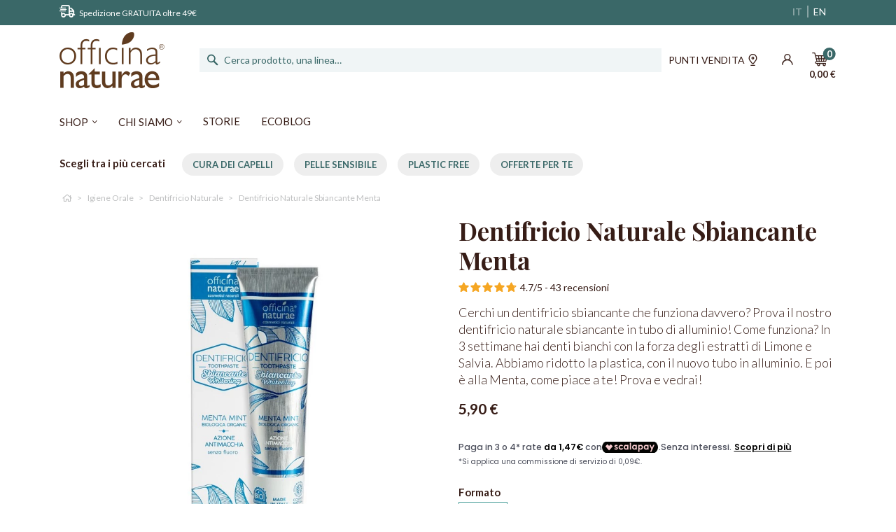

--- FILE ---
content_type: text/html; charset=utf-8
request_url: https://www.officinanaturae.com/it/igiene-orale/dentifricio-naturale-zero-waste/dentifricio-naturale-sbiancante-menta
body_size: 29310
content:
<!doctype html>
<html lang="it">

  <head>
        
      
  <meta charset="utf-8">


  <meta http-equiv="x-ua-compatible" content="ie=edge">



  <link rel="canonical" href="https://www.officinanaturae.com/it/igiene-orale/dentifricio-naturale-zero-waste/dentifricio-naturale-sbiancante-menta">


      <title>Dentifricio Naturale Sbiancante Menta | Officina Naturae</title>
    
  <script data-keepinline="true">
    var ajaxGetProductUrl = 'https://www.officinanaturae.com/it/module/cdc_googletagmanager/async';
    var ajaxShippingEvent = 1;
    var ajaxPaymentEvent = 1;

/* datalayer */
dataLayer = window.dataLayer || [];
    let cdcDatalayer = {"pageCategory":"product","event":"view_item","ecommerce":{"currency":"EUR","items":[{"item_name":"Dentifricio Naturale Sbiancante Menta","item_id":"690-392","price":"4.84","price_tax_exc":"4.84","price_tax_inc":"5.9","item_brand":"Oral Care","item_category":"Igiene Orale","item_category2":"Dentifricio Naturale","item_variant":"75 ml","quantity":1,"google_business_vertical":"retail"}],"value":"4.84"},"userLogged":0,"userId":"guest_238796"};
    dataLayer.push(cdcDatalayer);

/* call to GTM Tag */
(function(w,d,s,l,i){w[l]=w[l]||[];w[l].push({'gtm.start':
new Date().getTime(),event:'gtm.js'});var f=d.getElementsByTagName(s)[0],
j=d.createElement(s),dl=l!='dataLayer'?'&l='+l:'';j.async=true;j.src=
'https://www.googletagmanager.com/gtm.js?id='+i+dl;f.parentNode.insertBefore(j,f);
})(window,document,'script','dataLayer','GTM-K3NG9BD');

/* async call to avoid cache system for dynamic data */
dataLayer.push({
  'event': 'datalayer_ready'
});
</script>
      <meta name="description" content="Nuovo Dentifricio Naturale Sbiancante in tubo di alluminio al classico gusto menta. Solo ingredienti naturali. Provalo!">
     
  <meta name="keywords" content="">
       
         
  <meta name="referrer" content="unsafe-url">
     <meta name="facebook-domain-verification" content="n9ub9fbkdmfhmeomqbpgsqe21eu8zy" />

  
    <link rel="dns-prefetch" href="https://googletagmanager.com">
    <link rel="dns-prefetch" href="https://www.googletagmanager.com">
    <link rel="dns-prefetch" href="https://fonts.googleapis.com">
    <link rel="dns-prefetch" href="http://fonts.googleapis.com">
    <link rel="dns-prefetch" href="https://ssl.google-analytics.com">
    <link rel="dns-prefetch" href="https://youtube.com">
    <link rel="dns-prefetch" href="https://www.youtube.com">
    <link rel="dns-prefetch" href="https://google-analytics.com">
    <link rel="dns-prefetch" href="https://www.google-analytics.com">
    <link rel="dns-prefetch" href="https://ajax.googleapis.com">
    <link rel="dns-prefetch" href="https://google.com">
    <link rel="dns-prefetch" href="https://www.google.com">
    <link rel="dns-prefetch" href="https://static.hotjar.com">
    <link rel="dns-prefetch" href="https://static.doubleclick.net">
    <link rel="dns-prefetch" href="https://scontent.cdninstagram.com">

      

  
          <link rel="alternate" href="https://www.officinanaturae.com/it/igiene-orale/dentifricio-naturale-zero-waste/dentifricio-naturale-sbiancante-menta" hreflang="it">
          <link rel="alternate" href="https://www.officinanaturae.com/en/oral-care/zero-waste-natural-toothpaste/ecobio-mint-whitening-toothpaste" hreflang="en-us">
      



  <meta name="viewport" content="width=device-width, initial-scale=1, maximum-scale=1.0, user-scalable=no">
  <meta name="format-detection" content="telephone=no">



  <link rel="icon" type="image/vnd.microsoft.icon" href="/img/favicon.ico?1761641368">
  <link rel="shortcut icon" type="image/x-icon" href="/img/favicon.ico?1761641368">
  <link rel="apple-touch-icon" sizes="180x180" href="https://www.officinanaturae.com/themes/officina_naturae/assets/img/favicon/apple-touch-icon.png">
  <link rel="icon" type="image/png" sizes="32x32" href="https://www.officinanaturae.com/themes/officina_naturae/assets/img/favicon/favicon-32x32.png">
  <link rel="icon" type="image/png" sizes="16x16" href="https://www.officinanaturae.com/themes/officina_naturae/assets/img/favicon/favicon-16x16.png">
  <link rel="manifest" href="https://www.officinanaturae.com/themes/officina_naturae/assets/img/favicon/site.webmanifest">
  <link rel="mask-icon" href="https://www.officinanaturae.com/themes/officina_naturae/assets/img/favicon/safari-pinned-tab.svg" color="#5bbad5">
  <meta name="msapplication-TileColor" content="#00aba9">
  <meta name="theme-color" content="#ffffff">



      <link rel="stylesheet" href="/modules/ps_checkout/views/css/payments.css?version=4.4.0" type="text/css" media="all">
    <link rel="stylesheet" href="https://www.officinanaturae.com/themes/officina_naturae/assets/cache/theme-02b9a051205.css" type="text/css" media="all">




  

  <script type="text/javascript">
        var ASPath = "\/modules\/pm_advancedsearch4\/";
        var ASSearchUrl = "https:\/\/www.officinanaturae.com\/it\/module\/pm_advancedsearch4\/advancedsearch4";
        var AboutTranslation = "Informazioni di contatto";
        var NoResultsFoundTranslation = "Nessun risultato";
        var NotFoundTranslation = "non trovato";
        var ResultFoundTranslation = "Trovato";
        var ResultsFoundTranslation = "Trovati";
        var as4_orderBySalesAsc = "Sales: Lower first";
        var as4_orderBySalesDesc = "Sales: Highest first";
        var clusterImagePath = "\/modules\/storecluster\/views\/img\/clusters\/m";
        var clustersTextColor = "#000";
        var defaultLat = 44.067511044622762028666329570114612579345703125;
        var defaultLong = 12.56934563042568697710521519184112548828125;
        var distance_unit = "km";
        var geoLocationEnabled = "0";
        var get_directions = "Ottieni il percorso";
        var hasStoreIcon = false;
        var hiRecaptchaSettings = {"psv":1.6999999999999999555910790149937383830547332763671875,"siteKey":"6Lf6bZgqAAAAAGxZ5TvLIVkTCrI11Ss3KV2WaJ5b","theme":"light","size":"normal","version":2,"contact":false,"contactPosition":"bottomright","contactFormSelector":".contact-form form","contactFormPlaceholder":".contact-form .form-fields","contactFormButtonSelector":"[name=\"submitMessage\"]","registration":false,"registrationPosition":"bottomright","registrationFormSelector":"#customer-form","registrationFormButtonSelector":"[data-link-action=\"save-customer\"], [data-link-action=\"register-new-customer\"]","newsletter":true,"newsletterPosition":"bottomright","newsletterFormSelector":".block_newsletter form","newsletterFormPlaceholder":".block_newsletter form > div > div:first","newsletterFormButtonSelector":"[name=\"submitNewsletter\"]","login":false,"loginPosition":"bottomright","loginFormSelector":"#login-form","loginFormPlaceholder":"#login-form > div .forgot-password","loginFormButtonSelector":"#submit-login","passwordReset":true,"passwordResetPosition":"bottomright","passwordResetFormSelector":".forgotten-password","passwordResetFormPlaceholder":".forgotten-password .form-fields","passwordResetFormButtonSelector":".forgotten-password button[name=\"submit\"]","mailAlert":false,"mailAlertPosition":"bottomright","productComment":false,"productCommentPosition":"bottomright","validationUrl":"https:\/\/www.officinanaturae.com\/it\/module\/hirecaptcha\/validate","verifictionUrl":"https:\/\/www.officinanaturae.com\/it\/module\/hirecaptcha\/verification","key":"2a29b1c3db9472372897927e887c42c4"};
        var img_dir = "\/modules\/storecluster\/views\/img\/";
        var img_store_dir = "\/img\/st\/";
        var jolisearch = {"amb_joli_search_action":"https:\/\/www.officinanaturae.com\/it\/cerca","amb_joli_search_link":"https:\/\/www.officinanaturae.com\/it\/cerca","amb_joli_search_controller":"jolisearch","blocksearch_type":"top","show_cat_desc":0,"ga_acc":0,"id_lang":1,"url_rewriting":1,"use_autocomplete":1,"minwordlen":2,"l_products":"Prodotti","l_manufacturers":"Linee","l_categories":"Categorie","l_no_results_found":"Nessun risultato","l_more_results":"Altri risultati \u00bb","ENT_QUOTES":3,"search_ssl":true,"self":"\/home\/prodofficinanat\/public_html\/modules\/ambjolisearch","position":{"my":"right top","at":"right bottom","collision":"flipfit none"},"classes":"ps17","display_manufacturer":true,"display_category":true};
        var listOnlyVisibleStores = 1;
        var logo_store = "";
        var markers = [];
        var minqcConditionsUrl = "https:\/\/www.officinanaturae.com\/it\/carrello?ajax=1&getMinqcConditions=1";
        var minqcErrorsUrl = "https:\/\/www.officinanaturae.com\/it\/carrello?ajax=1&getMinqcErrors=1";
        var minqcRefreshErrorsInCart = true;
        var prestashop = {"cart":{"products":[],"totals":{"total":{"type":"total","label":"Totale","amount":0,"value":"0,00\u00a0\u20ac"},"total_including_tax":{"type":"total","label":"Totale (tasse incl.)","amount":0,"value":"0,00\u00a0\u20ac"},"total_excluding_tax":{"type":"total","label":"Totale (tasse escl.)","amount":0,"value":"0,00\u00a0\u20ac"}},"subtotals":{"products":{"type":"products","label":"Totale parziale","amount":0,"value":"0,00\u00a0\u20ac"},"discounts":null,"shipping":{"type":"shipping","label":"Spedizione","amount":0,"value":"Gratis"},"tax":{"type":"tax","label":"Iva inclusa","amount":0,"value":"0,00\u00a0\u20ac"}},"products_count":0,"summary_string":"0 articoli","vouchers":{"allowed":1,"added":[]},"discounts":[],"minimalPurchase":0,"minimalPurchaseRequired":""},"currency":{"name":"Euro","iso_code":"EUR","iso_code_num":"978","sign":"\u20ac"},"customer":{"lastname":null,"firstname":null,"email":null,"birthday":null,"newsletter":null,"newsletter_date_add":null,"optin":null,"website":null,"company":null,"siret":null,"ape":null,"is_logged":false,"gender":{"type":null,"name":null},"addresses":[]},"language":{"name":"IT (Italian)","iso_code":"it","locale":"it-IT","language_code":"it","is_rtl":"0","date_format_lite":"d\/m\/Y","date_format_full":"d\/m\/Y H:i:s","id":1},"page":{"title":"","canonical":null,"meta":{"title":"Dentifricio Naturale Sbiancante Menta | Officina Naturae","description":"Nuovo Dentifricio Naturale Sbiancante in tubo di alluminio al classico gusto menta. Solo ingredienti naturali. Provalo!","keywords":"","robots":"index"},"page_name":"product","body_classes":{"lang-it":true,"lang-rtl":false,"country-IT":true,"currency-EUR":true,"layout-full-width":true,"page-product":true,"tax-display-enabled":true,"product-id-690":true,"product-Dentifricio Naturale Sbiancante Menta":true,"product-id-category-143":true,"product-id-manufacturer-9":true,"product-id-supplier-0":true,"product-available-for-order":true},"admin_notifications":[]},"shop":{"name":"Officina Naturae","logo":"\/img\/officina-naturae-logo-1761641356.jpg","stores_icon":"\/img\/logo_stores.png","favicon":"\/img\/favicon.ico"},"urls":{"base_url":"https:\/\/www.officinanaturae.com\/","current_url":"https:\/\/www.officinanaturae.com\/it\/igiene-orale\/dentifricio-naturale-zero-waste\/dentifricio-naturale-sbiancante-menta","shop_domain_url":"https:\/\/www.officinanaturae.com","img_ps_url":"https:\/\/www.officinanaturae.com\/img\/","img_cat_url":"https:\/\/www.officinanaturae.com\/img\/c\/","img_lang_url":"https:\/\/www.officinanaturae.com\/img\/l\/","img_prod_url":"https:\/\/www.officinanaturae.com\/img\/p\/","img_manu_url":"https:\/\/www.officinanaturae.com\/img\/m\/","img_sup_url":"https:\/\/www.officinanaturae.com\/img\/su\/","img_ship_url":"https:\/\/www.officinanaturae.com\/img\/s\/","img_store_url":"https:\/\/www.officinanaturae.com\/img\/st\/","img_col_url":"https:\/\/www.officinanaturae.com\/img\/co\/","img_url":"https:\/\/www.officinanaturae.com\/themes\/officina_naturae\/assets\/img\/","css_url":"https:\/\/www.officinanaturae.com\/themes\/officina_naturae\/assets\/css\/","js_url":"https:\/\/www.officinanaturae.com\/themes\/officina_naturae\/assets\/js\/","pic_url":"https:\/\/www.officinanaturae.com\/upload\/","pages":{"address":"https:\/\/www.officinanaturae.com\/it\/indirizzo","addresses":"https:\/\/www.officinanaturae.com\/it\/indirizzi","authentication":"https:\/\/www.officinanaturae.com\/it\/login","cart":"https:\/\/www.officinanaturae.com\/it\/carrello","category":"https:\/\/www.officinanaturae.com\/it\/index.php?controller=category","cms":"https:\/\/www.officinanaturae.com\/it\/index.php?controller=cms","contact":"https:\/\/www.officinanaturae.com\/it\/contatti","discount":"https:\/\/www.officinanaturae.com\/it\/buoni-sconto","guest_tracking":"https:\/\/www.officinanaturae.com\/it\/tracciatura-ospite","history":"https:\/\/www.officinanaturae.com\/it\/cronologia-ordini","identity":"https:\/\/www.officinanaturae.com\/it\/dati-personali","index":"https:\/\/www.officinanaturae.com\/it\/","my_account":"https:\/\/www.officinanaturae.com\/it\/account","order_confirmation":"https:\/\/www.officinanaturae.com\/it\/conferma-ordine","order_detail":"https:\/\/www.officinanaturae.com\/it\/index.php?controller=order-detail","order_follow":"https:\/\/www.officinanaturae.com\/it\/segui-ordine","order":"https:\/\/www.officinanaturae.com\/it\/ordine","order_return":"https:\/\/www.officinanaturae.com\/it\/index.php?controller=order-return","order_slip":"https:\/\/www.officinanaturae.com\/it\/buono-ordine","pagenotfound":"https:\/\/www.officinanaturae.com\/it\/pagina-non-trovata","password":"https:\/\/www.officinanaturae.com\/it\/recupero-password","pdf_invoice":"https:\/\/www.officinanaturae.com\/it\/index.php?controller=pdf-invoice","pdf_order_return":"https:\/\/www.officinanaturae.com\/it\/index.php?controller=pdf-order-return","pdf_order_slip":"https:\/\/www.officinanaturae.com\/it\/index.php?controller=pdf-order-slip","prices_drop":"https:\/\/www.officinanaturae.com\/it\/offerte","product":"https:\/\/www.officinanaturae.com\/it\/index.php?controller=product","search":"https:\/\/www.officinanaturae.com\/it\/ricerca","sitemap":"https:\/\/www.officinanaturae.com\/it\/Mappa del sito","stores":"https:\/\/www.officinanaturae.com\/it\/store-locator","supplier":"https:\/\/www.officinanaturae.com\/it\/fornitori","register":"https:\/\/www.officinanaturae.com\/it\/login?create_account=1","order_login":"https:\/\/www.officinanaturae.com\/it\/ordine?login=1"},"alternative_langs":{"it":"https:\/\/www.officinanaturae.com\/it\/igiene-orale\/dentifricio-naturale-zero-waste\/dentifricio-naturale-sbiancante-menta","en-us":"https:\/\/www.officinanaturae.com\/en\/oral-care\/zero-waste-natural-toothpaste\/ecobio-mint-whitening-toothpaste"},"theme_assets":"\/themes\/officina_naturae\/assets\/","actions":{"logout":"https:\/\/www.officinanaturae.com\/it\/?mylogout="},"no_picture_image":{"bySize":{"small_default":{"url":"https:\/\/www.officinanaturae.com\/img\/p\/it-default-small_default.webp","width":98,"height":98},"cart_default":{"url":"https:\/\/www.officinanaturae.com\/img\/p\/it-default-cart_default.webp","width":125,"height":125},"home_default":{"url":"https:\/\/www.officinanaturae.com\/img\/p\/it-default-home_default.webp","width":250,"height":250},"medium_default":{"url":"https:\/\/www.officinanaturae.com\/img\/p\/it-default-medium_default.webp","width":452,"height":452},"large_default":{"url":"https:\/\/www.officinanaturae.com\/img\/p\/it-default-large_default.webp","width":800,"height":800}},"small":{"url":"https:\/\/www.officinanaturae.com\/img\/p\/it-default-small_default.webp","width":98,"height":98},"medium":{"url":"https:\/\/www.officinanaturae.com\/img\/p\/it-default-home_default.webp","width":250,"height":250},"large":{"url":"https:\/\/www.officinanaturae.com\/img\/p\/it-default-large_default.webp","width":800,"height":800},"legend":""}},"configuration":{"display_taxes_label":true,"is_catalog":false,"show_prices":true,"opt_in":{"partner":false},"quantity_discount":{"type":"discount","label":"Sconto"},"voucher_enabled":1,"return_enabled":0},"field_required":[],"breadcrumb":{"links":[{"title":"Home","url":"https:\/\/www.officinanaturae.com\/it\/"},{"title":"Igiene Orale","url":"https:\/\/www.officinanaturae.com\/it\/igiene-orale"},{"title":"Dentifricio Naturale","url":"https:\/\/www.officinanaturae.com\/it\/igiene-orale\/dentifricio-naturale-zero-waste"},{"title":"Dentifricio Naturale Sbiancante Menta","url":"https:\/\/www.officinanaturae.com\/it\/igiene-orale\/dentifricio-naturale-zero-waste\/dentifricio-naturale-sbiancante-menta"}],"count":4},"link":{"protocol_link":"https:\/\/","protocol_content":"https:\/\/"},"time":1769036514,"static_token":"f6e6d97081d69afbab0987aed269df16","token":"ec2e3facf4e34e5e8f5d2b975df37010","rivenditore":false};
        var ps_checkout3dsEnabled = true;
        var ps_checkoutApplePayUrl = "https:\/\/www.officinanaturae.com\/it\/module\/ps_checkout\/applepay";
        var ps_checkoutAutoRenderDisabled = false;
        var ps_checkoutCancelUrl = "https:\/\/www.officinanaturae.com\/it\/module\/ps_checkout\/cancel";
        var ps_checkoutCardBrands = ["MASTERCARD","VISA","AMEX"];
        var ps_checkoutCardFundingSourceImg = "\/modules\/ps_checkout\/views\/img\/payment-cards.png";
        var ps_checkoutCardLogos = {"AMEX":"\/modules\/ps_checkout\/views\/img\/amex.svg","CB_NATIONALE":"\/modules\/ps_checkout\/views\/img\/cb.svg","DINERS":"\/modules\/ps_checkout\/views\/img\/diners.svg","DISCOVER":"\/modules\/ps_checkout\/views\/img\/discover.svg","JCB":"\/modules\/ps_checkout\/views\/img\/jcb.svg","MAESTRO":"\/modules\/ps_checkout\/views\/img\/maestro.svg","MASTERCARD":"\/modules\/ps_checkout\/views\/img\/mastercard.svg","UNIONPAY":"\/modules\/ps_checkout\/views\/img\/unionpay.svg","VISA":"\/modules\/ps_checkout\/views\/img\/visa.svg"};
        var ps_checkoutCartProductCount = 0;
        var ps_checkoutCheckUrl = "https:\/\/www.officinanaturae.com\/it\/module\/ps_checkout\/check";
        var ps_checkoutCheckoutTranslations = {"checkout.go.back.link.title":"Torna al pagamento","checkout.go.back.label":"Processo di acquisto","checkout.card.payment":"Pagamento con carta","checkout.page.heading":"Riepilogo dell\u2019ordine","checkout.cart.empty":"Il tuo carrello \u00e8 vuoto.","checkout.page.subheading.card":"Carta","checkout.page.subheading.paypal":"PayPal","checkout.payment.by.card":"Hai scelto di pagare con una carta.","checkout.payment.by.paypal":"Hai scelto di pagare con PayPal.","checkout.order.summary":"Ecco un riepilogo del tuo ordine:","checkout.order.amount.total":"L\u2019importo totale del tuo ordine ammonta a","checkout.order.included.tax":"(IVA inclusa)","checkout.order.confirm.label":"Confermare l\u2019ordine facendo clic su \u201cConfermo l\u2019ordine\u201d","paypal.hosted-fields.label.card-name":"Nome del titolare","paypal.hosted-fields.placeholder.card-name":"Nome del titolare","paypal.hosted-fields.label.card-number":"Numero carta","paypal.hosted-fields.placeholder.card-number":"Numero carta","paypal.hosted-fields.label.expiration-date":"Data di scadenza","paypal.hosted-fields.placeholder.expiration-date":"MM\/YY","paypal.hosted-fields.label.cvv":"Cod. di sicurezza","paypal.hosted-fields.placeholder.cvv":"XXX","payment-method-logos.title":"Pagamenti sicuri al 100%.","express-button.cart.separator":"o","express-button.checkout.express-checkout":"Acquisto rapido","error.paypal-sdk":"No PayPal Javascript SDK Instance","error.google-pay-sdk":"No Google Pay Javascript SDK Instance","error.google-pay.transaction-info":"An error occurred fetching Google Pay transaction info","error.apple-pay-sdk":"No Apple Pay Javascript SDK Instance","error.apple-pay.payment-request":"An error occurred fetching Apple Pay payment request","checkout.payment.others.link.label":"Altri metodi di pagamento","checkout.payment.others.confirm.button.label":"Confermo l\u2019ordine","checkout.form.error.label":"Si \u00e8 verificato un errore durante il pagamento. Riprova o contatta il team di supporto.","loader-component.label.header":"Grazie per l\u2019acquisto!","loader-component.label.body":"Si prega di attendere durante l'elaborazione del tuo pagamento","loader-component.label.body.longer":"This is taking longer than expected. Please wait...","error.paypal-sdk.contingency.cancel":"Autenticazione del titolare della carta annullata. Si prega di scegliere un altro metodo di pagamento o riprovare.","error.paypal-sdk.contingency.error":"Si \u00e8 verificato un errore durante l'autenticazione del titolare della carta. Si prega di scegliere un altro metodo di pagamento o riprovare.","error.paypal-sdk.contingency.failure":"Autenticazione del titolare della carta fallita. Si prega di scegliere un altro metodo di pagamento o riprovare.","error.paypal-sdk.contingency.unknown":"L'identit\u00e0 del titolare della carta non pu\u00f2 essere verificata. Si prega di scegliere un altro metodo di pagamento o riprovare.","ok":"Ok","cancel":"Annulla","checkout.payment.token.delete.modal.header":"Delete this payment method?","checkout.payment.token.delete.modal.content":"The following payment method will be deleted from your account:","checkout.payment.token.delete.modal.confirm-button":"Delete payment method","checkout.payment.loader.processing-request":"Please wait, we are processing your request","APPLE_PAY_MERCHANT_SESSION_VALIDATION_ERROR":"Non possiamo elaborare il tuo pagamento Apple Pay al momento. Questo potrebbe essere dovuto a un problema di verifica della configurazione del pagamento per questo sito. Riprova pi\u00f9 tardi o scegli un altro metodo di pagamento.","APPROVE_APPLE_PAY_VALIDATION_ERROR":"Abbiamo riscontrato un problema durante l\u2019elaborazione del tuo pagamento Apple Pay. Verifica i dettagli del tuo ordine e riprova o utilizza un altro metodo di pagamento."};
        var ps_checkoutCheckoutUrl = "https:\/\/www.officinanaturae.com\/it\/ordine";
        var ps_checkoutConfirmUrl = "https:\/\/www.officinanaturae.com\/it\/conferma-ordine";
        var ps_checkoutCreateUrl = "https:\/\/www.officinanaturae.com\/it\/module\/ps_checkout\/create";
        var ps_checkoutCspNonce = "";
        var ps_checkoutCustomMarks = {"google_pay":"\/modules\/ps_checkout\/views\/img\/google_pay.svg"};
        var ps_checkoutExpressCheckoutCartEnabled = false;
        var ps_checkoutExpressCheckoutOrderEnabled = false;
        var ps_checkoutExpressCheckoutProductEnabled = false;
        var ps_checkoutExpressCheckoutSelected = false;
        var ps_checkoutExpressCheckoutUrl = "https:\/\/www.officinanaturae.com\/it\/module\/ps_checkout\/ExpressCheckout";
        var ps_checkoutFundingSource = "paypal";
        var ps_checkoutFundingSourcesSorted = ["card","paylater","paypal","google_pay"];
        var ps_checkoutGooglePayUrl = "https:\/\/www.officinanaturae.com\/it\/module\/ps_checkout\/googlepay";
        var ps_checkoutHostedFieldsContingencies = "SCA_WHEN_REQUIRED";
        var ps_checkoutHostedFieldsEnabled = true;
        var ps_checkoutHostedFieldsSelected = false;
        var ps_checkoutIconsPath = "\/modules\/ps_checkout\/views\/img\/icons\/";
        var ps_checkoutLanguageIsoCode = "it";
        var ps_checkoutLoaderImage = "\/modules\/ps_checkout\/views\/img\/loader.svg";
        var ps_checkoutPartnerAttributionId = "PrestaShop_Cart_PSXO_PSDownload";
        var ps_checkoutPayLaterCartPageButtonEnabled = false;
        var ps_checkoutPayLaterCategoryPageBannerEnabled = false;
        var ps_checkoutPayLaterHomePageBannerEnabled = false;
        var ps_checkoutPayLaterOrderPageBannerEnabled = false;
        var ps_checkoutPayLaterOrderPageButtonEnabled = false;
        var ps_checkoutPayLaterOrderPageMessageEnabled = false;
        var ps_checkoutPayLaterProductPageBannerEnabled = false;
        var ps_checkoutPayLaterProductPageButtonEnabled = false;
        var ps_checkoutPayLaterProductPageMessageEnabled = false;
        var ps_checkoutPayPalButtonConfiguration = {"color":"silver","shape":"rect","label":"checkout"};
        var ps_checkoutPayPalEnvironment = "LIVE";
        var ps_checkoutPayPalOrderId = "";
        var ps_checkoutPayPalSdkConfig = {"clientId":"AXjYFXWyb4xJCErTUDiFkzL0Ulnn-bMm4fal4G-1nQXQ1ZQxp06fOuE7naKUXGkq2TZpYSiI9xXbs4eo","merchantId":"5MLQ2ZF9X7C9W","currency":"EUR","intent":"capture","commit":"false","vault":"false","integrationDate":"2022-14-06","dataPartnerAttributionId":"PrestaShop_Cart_PSXO_PSDownload","dataCspNonce":"","dataEnable3ds":"true","disableFunding":"bancontact,blik,eps,giropay,ideal,mybank,p24","enableFunding":"paylater","components":"marks,funding-eligibility,googlepay"};
        var ps_checkoutPayWithTranslations = {"card":"Pay by Card - 100% secure payments","paylater":"Pay in installments with PayPal Pay Later","paypal":"Pay with a PayPal account","google_pay":"Pay by Google Pay"};
        var ps_checkoutPaymentMethodLogosTitleImg = "\/modules\/ps_checkout\/views\/img\/lock_checkout.svg";
        var ps_checkoutPaymentUrl = "https:\/\/www.officinanaturae.com\/it\/module\/ps_checkout\/payment";
        var ps_checkoutRenderPaymentMethodLogos = true;
        var ps_checkoutValidateUrl = "https:\/\/www.officinanaturae.com\/it\/module\/ps_checkout\/validate";
        var ps_checkoutVaultUrl = "https:\/\/www.officinanaturae.com\/it\/module\/ps_checkout\/vault";
        var ps_checkoutVersion = "4.4.0";
        var searchUrl = "https:\/\/www.officinanaturae.com\/it\/module\/storecluster\/front?ajax=1&fc=module";
        var send2friend_SEND2FRIEND_GDPR = 1;
        var send2friend_confirmation = "La tua email \u00e8 stata inviata con successo";
        var send2friend_missingFields = "Non hai compilato i campi obbligatori";
        var send2friend_problem = "La tua e-mail non pu\u00f2 essere inviata. Si prega di controllare il nome e l'indirizzo e-mail e riprovare.";
        var send2friend_secureKey = "d6e03f9999790b12e207f8c9efd93da1";
        var send2friend_title = "Invia ad un amico";
        var simpleView = true;
        var storeTagsImgDir = "\/img\/store_tags\/";
        var readMore = 'Leggi di più'
    var readLess = 'Chiudi'
    var addToCartText = 'Aggiunto al carrello'
    var addToCartErrorText = 'Attenzione'
    var closeGrowlText = 'Chiudi'
  </script>





  
<script type="text/javascript">
var url_verif_fo = "/modules/vatnumbercleaner/ajax/verif_fo.php";
</script>
<script>
    var baseDir = 'https://www.officinanaturae.com/';    
    var isLogged = '';
    var single_mode = '1';
    var added_to_wishlist = 'Il prodotto è stato aggiunto alla tua wishlist'
    var added_to_wishlist_btn = 'Aggiunto alla wishlist'
    var static_token = 'f6e6d97081d69afbab0987aed269df16';
    var advansedwishlist_ajax_controller_url = 'https://www.officinanaturae.com/it/module/advansedwishlist/ajax';
    var idDefaultWishlist = '0';
        var wishlist_btn_icon = '<i class="material-icons">favorite</i>';
    var ps_ws_version = 'advansedwishlistis17';
    </script>    
<script type="text/javascript">
    var Days_text = 'Giorno(i)';
    var Hours_text = 'Ora(e)';
    var Mins_text = 'Minuto(i)';
    var Sec_text = 'Secondo(i)';
</script>
<script type="text/javascript">
var _iub = _iub || [];
_iub.csConfiguration = {"askConsentAtCookiePolicyUpdate":true,"consentOnContinuedBrowsing":false,"cookiePolicyInOtherWindow":true,"countryDetection":true,"gdprAppliesGlobally":false,"invalidateConsentWithoutLog":true,"perPurposeConsent":true,"reloadOnConsent":true,"siteId":2544037,"whitelabel":false,"cookiePolicyId":43686045,"lang":"it", "banner":{ "acceptButtonCaption":"Accetta e chiudi","acceptButtonCaptionColor":"#FFFFFF","acceptButtonColor":"#52a39e","acceptButtonDisplay":true,"backgroundColor":"#FFFFFF","closeButtonRejects":true,"customizeButtonCaptionColor":"#4D4D4D","customizeButtonColor":"#DADADA","customizeButtonDisplay":true,"explicitWithdrawal":true,"position":"float-top-center","rejectButtonCaptionColor":"#4D4D4D","rejectButtonColor":"#DADADA","rejectButtonDisplay":true,"textColor":"#000000","content":"Il sito installa cookie tecnici necessari per il suo corretto funzionamento e, previo consenso, cookie di 'terze parti' anche di profilazione che servono a consentire una migliore esperienza utente e più facile navigazione sul sito come descritto nell'informativa <a href='https://www.officinanaturae.com/it/privacy-policy'>privacy<\/a> e <a href='https://www.officinanaturae.com/it/cookie-policy'>cookie<\/a>. Cliccando su 'scopri di più e personalizza' potrai scegliere quali categorie di cookie installare o installarli tutti cliccando su 'Accetta e chiudi'. Cliccando su 'Rifiuta', il banner si chiuderà mantenendo le impostazioni di default (e quindi con la sola installazione dei cookie tecnici).","closeButtonCaption":"" },"callback": {
            onPreferenceExpressedOrNotNeeded: function(preference) {
                dataLayer.push({
                    iubenda_ccpa_opted_out: _iub.cs.api.isCcpaOptedOut()
                });
                if (!preference) {
                    dataLayer.push({
                        event: "iubenda_preference_not_needed"
                    });
                } else {
                    if (preference.consent === true) {
                        dataLayer.push({
                            event: "iubenda_consent_given"
                        });
                    } else if (preference.consent === false) {
                        dataLayer.push({
                            event: "iubenda_consent_rejected"
                        });
                    } else if (preference.purposes) {
                        for (var purposeId in preference.purposes) {
                            if (preference.purposes[purposeId]) {
                                dataLayer.push({
                                    event: "iubenda_consent_given_purpose_" + purposeId
                                });
                            }
                        }
                    }
                }
            }
        }};
</script>
<script type="text/javascript" src="//cdn.iubenda.com/cs/iubenda_cs.js" charset="UTF-8" async></script>
			<script type='text/javascript'>
				var iCallback = function(){};

				if('callback' in _iub.csConfiguration) {
					if('onConsentGiven' in _iub.csConfiguration.callback) iCallback = _iub.csConfiguration.callback.onConsentGiven;

					_iub.csConfiguration.callback.onConsentGiven = function() {
						iCallback();

						jQuery('noscript._no_script_iub').each(function (a, b) { var el = jQuery(b); el.after(el.html()); });
					};
				};
			</script><script src="https://unpkg.com/webp-hero@0.0.0-dev.21/dist-cjs/polyfills.js"></script>
<script src="https://unpkg.com/webp-hero@0.0.0-dev.21/dist-cjs/webp-hero.bundle.js"></script>
<script>
    var webpMachine = new webpHero.WebpMachine()
    webpMachine.polyfillDocument()
</script>    <script src="https://www.google.com/recaptcha/api.js?onload=hirecaptchaOnloadCallback&render=explicit&hl=it"
            async defer>
    </script>
<script type="text/javascript">
    
        var contactWidget;
        var authWidget;
        var newsletterWidget;
        var loginWidget;
        var passwordWidget;
        var mailalertWidget;
        var productcommentWidget;
        var hirecaptchaOnloadCallback = function() {
            if(hiRecaptchaSettings.contact) {
                var contactCaptchaCounter = 0;
                var contactCaptchaInterval = setInterval(function() {
                    contactCaptchaCounter++;
                    if ($('#hi_recaptcha_contact').length > 0) {
                        clearInterval(contactCaptchaInterval);

                        contactWidget = grecaptcha.render('hi_recaptcha_contact', {
                            sitekey: hiRecaptchaSettings.siteKey,
                            theme: hiRecaptchaSettings.theme,
                            size: hiRecaptchaSettings.size,
                            callback: hiRecaptcha.onSubmitContact,
                            badge: hiRecaptchaSettings.contactPosition
                        });
                    } else if (contactCaptchaCounter >= 20) {
                        // stop the loop after 20 attempts
                        clearInterval(contactCaptchaInterval);
                    }
                }, 200);
            }
            if (hiRecaptchaSettings.registration) {
                var authCaptchaCounter = 0;
                var authCaptchaInterval = setInterval(function() {
                    authCaptchaCounter++;
                    if ($('#hi_recaptcha_auth').length > 0) {
                        clearInterval(authCaptchaInterval);

                        authWidget = grecaptcha.render('hi_recaptcha_auth', {
                            sitekey: hiRecaptchaSettings.siteKey,
                            theme: hiRecaptchaSettings.theme,
                            size: hiRecaptchaSettings.size,
                            callback: hiRecaptcha.onSubmitRegistration,
                            badge: hiRecaptchaSettings.registrationPosition
                        });
                    } else if (authCaptchaInterval >= 20) {
                        // stop the loop after 20 attempts
                        clearInterval(authCaptchaInterval);
                    }
                }, 200);
            }
            if (hiRecaptchaSettings.newsletter) {
                var newsletterCaptchaCounter = 0;
                var newsletterCaptchaInterval = setInterval(function() {
                    newsletterCaptchaCounter++;

                    if ($('#hi_recaptcha_newsletter').length > 0) {
                        clearInterval(newsletterCaptchaInterval);

                        newsletterWidget = grecaptcha.render('hi_recaptcha_newsletter', {
                            sitekey: hiRecaptchaSettings.siteKey,
                            theme: hiRecaptchaSettings.theme,
                            size: hiRecaptchaSettings.size,
                            callback: hiRecaptcha.onSubmitNewsletter,
                            badge: hiRecaptchaSettings.newsletterPosition
                        });
                    } else if (newsletterCaptchaCounter >= 20) {
                        clearInterval(newsletterCaptchaInterval);
                    }
                }, 200);
            }
            if (hiRecaptchaSettings.login) {
                var loginCaptchaCounter = 0;
                var loginCaptchaInterval = setInterval(function() {
                    loginCaptchaCounter++;

                    if ($('#authentication #hi_recaptcha_login').length > 0) {
                        clearInterval(loginCaptchaInterval);

                        loginWidget = grecaptcha.render('hi_recaptcha_login', {
                            sitekey: hiRecaptchaSettings.siteKey,
                            theme: hiRecaptchaSettings.theme,
                            size: hiRecaptchaSettings.size,
                            callback: hiRecaptcha.onSubmitLogin,
                            badge: hiRecaptchaSettings.loginPosition
                        });
                    } else if (loginCaptchaCounter >= 20) {
                        clearInterval(loginCaptchaInterval);
                    }
                }, 200);
            }
            if (hiRecaptchaSettings.passwordReset) {
                var passwordCaptchaCounter = 0;
                var passwordCaptchaInterval = setInterval(function() {
                    passwordCaptchaCounter++;

                    if ($('#password #hi_recaptcha_password').length > 0) {
                        clearInterval(passwordCaptchaInterval);

                        passwordWidget = grecaptcha.render('hi_recaptcha_password', {
                            sitekey: hiRecaptchaSettings.siteKey,
                            theme: hiRecaptchaSettings.theme,
                            size: hiRecaptchaSettings.size,
                            callback: hiRecaptcha.onSubmitPassword,
                            badge: hiRecaptchaSettings.passwordResetPosition
                        });
                    } else if (passwordCaptchaCounter >= 20) {
                        clearInterval(passwordCaptchaInterval);
                    }
                }, 200);
                
            }
            if (hiRecaptchaSettings.mailAlert) {
                var mailalertCaptchaCounter = 0;
                var mailalertCaptchaInterval = setInterval(function() {
                    mailalertCaptchaCounter++;

                    if (($('.js-mailalert').length > 0 || $('#mailalert_link').length > 0) && $('#hi_recaptcha_mailalert').length > 0) {
                        clearInterval(mailalertCaptchaInterval);

                        if (hiRecaptchaSettings.version == 2 && hiRecaptchaSettings.size == 'invisible') {
                            mailalertWidget = grecaptcha.render('hi_recaptcha_mailalert', {
                                sitekey: hiRecaptchaSettings.siteKey,
                                theme: hiRecaptchaSettings.theme,
                                size: hiRecaptchaSettings.size,
                                callback: validateMailAlertForm,
                                badge: hiRecaptchaSettings.mailAlertPosition
                            });
                        } else {
                            mailalertWidget = grecaptcha.render('hi_recaptcha_mailalert', {
                                sitekey: hiRecaptchaSettings.siteKey,
                                theme: hiRecaptchaSettings.theme,
                                size: hiRecaptchaSettings.size,
                                badge: hiRecaptchaSettings.mailAlertPosition
                            });
                        }
                    } else if (mailalertCaptchaCounter >= 20) {
                        clearInterval(mailalertCaptchaInterval);
                    }
                }, 200);
            }
            if (hiRecaptchaSettings.productComment) {
                var commentCaptchaCounter = 0;
                var commentCaptchaInterval = setInterval(function() {
                    commentCaptchaCounter++;

                    if ($('#post-product-comment-form').length > 0 || $('#id_new_comment_form').length > 0) {
                        clearInterval(commentCaptchaInterval);

                        if (hiRecaptchaSettings.version == 2 && hiRecaptchaSettings.size == 'invisible') {
                            productcommentWidget = grecaptcha.render('hi_recaptcha_productcomment', {
                                sitekey: hiRecaptchaSettings.siteKey,
                                theme: hiRecaptchaSettings.theme,
                                size: hiRecaptchaSettings.size,
                                callback: validateProductcommentForm,
                                badge: hiRecaptchaSettings.productCommentPosition
                            });
                        } else {
                            productcommentWidget = grecaptcha.render('hi_recaptcha_productcomment', {
                                sitekey: hiRecaptchaSettings.siteKey,
                                theme: hiRecaptchaSettings.theme,
                                size: hiRecaptchaSettings.size,
                                badge: hiRecaptchaSettings.productCommentPosition
                            });
                        }
                    } else if (commentCaptchaCounter >= 20) {
                        clearInterval(commentCaptchaInterval);
                    }
                }, 200);
            }

            // init custom reCAPTCHA'
            grecaptcha.ready(function() {
                var $customReCaptchas = $('.hi-recaptcha-custom');
                if ($customReCaptchas.length > 0) {
                    $customReCaptchas.each(function(){
                        let $id = $(this).attr('id');
                        let idForm = $(this).attr('data-id-form');

                        window[idForm] = grecaptcha.render($id, {
                            sitekey: hiRecaptchaSettings.siteKey,
                            theme: hiRecaptchaSettings.theme,
                            size: hiRecaptchaSettings.size,
                            callback: hiRecaptcha.validateCustomForm(idForm),
                        });
                    });
                }
            });
        };

        var hirecaptchaOnloadCallback3 = function() {
            if(hiRecaptchaSettings.contact) {
                var contactCaptchaCounter = 0;
                var contactCaptchaInterval = setInterval(function() {
                    contactCaptchaCounter++;

                    if ($('#hi_recaptcha_contact').length > 0) {
                        clearInterval(contactCaptchaInterval);

                        contactWidget = grecaptcha.render('hi_recaptcha_contact', {
                            sitekey: hiRecaptchaSettings.siteKey,
                            theme: hiRecaptchaSettings.theme,
                            size: 'invisible',
                            badge: hiRecaptchaSettings.contactPosition
                        });
                    } else if (contactCaptchaCounter >= 20) {
                        clearInterval(contactCaptchaInterval);
                    }
                }, 200);
            }
            if (hiRecaptchaSettings.registration) {
                var authCaptchaCounter = 0;
                var authCaptchaInterval = setInterval(function() {
                    authCaptchaCounter++;

                    if ($('#hi_recaptcha_auth').length > 0) {
                        clearInterval(authCaptchaInterval);

                        authWidget = grecaptcha.render('hi_recaptcha_auth', {
                            sitekey: hiRecaptchaSettings.siteKey,
                            theme: hiRecaptchaSettings.theme,
                            size: 'invisible',
                            badge: hiRecaptchaSettings.registrationPosition
                        });
                    } else if (authCaptchaCounter >= 20) {
                        clearInterval(authCaptchaInterval);
                    }
                }, 200);
            }
            if (hiRecaptchaSettings.newsletter) {
                var newsletterCaptchaCounter = 0;
                var newsletterCaptchaInterval = setInterval(function() {
                    newsletterCaptchaCounter++;

                    if ($('#hi_recaptcha_newsletter').length > 0) {
                        clearInterval(newsletterCaptchaInterval);

                        newsletterWidget = grecaptcha.render('hi_recaptcha_newsletter', {
                            sitekey: hiRecaptchaSettings.siteKey,
                            theme: hiRecaptchaSettings.theme,
                            size: 'invisible',
                            badge: hiRecaptchaSettings.newsletterPosition
                        });
                    } else if (newsletterCaptchaCounter >= 20) {
                        clearInterval(newsletterCaptchaInterval);
                    }
                }, 200);
            }
            if (hiRecaptchaSettings.login) {
                var loginCaptchaCounter = 0;
                var loginCaptchaInterval = setInterval(function() {
                    loginCaptchaCounter++;

                    if ($('#authentication #hi_recaptcha_login').length > 0) {
                        clearInterval(loginCaptchaInterval);

                        loginWidget = grecaptcha.render('hi_recaptcha_login', {
                            sitekey: hiRecaptchaSettings.siteKey,
                            theme: hiRecaptchaSettings.theme,
                            size: 'invisible',
                            badge: hiRecaptchaSettings.loginPosition
                        });
                    } else if (loginCaptchaCounter >= 20) {
                        clearInterval(loginCaptchaInterval);
                    }
                }, 200);
            }
            if (hiRecaptchaSettings.passwordReset) {
                var passwordCaptchaCounter = 0;
                var passwordCaptchaInterval = setInterval(function() {
                    passwordCaptchaCounter++;

                    if ($('#password #hi_recaptcha_password').length > 0) {
                        clearInterval(passwordCaptchaInterval);

                        passwordWidget = grecaptcha.render('hi_recaptcha_password', {
                            sitekey: hiRecaptchaSettings.siteKey,
                            theme: hiRecaptchaSettings.theme,
                            size: 'invisible',
                            badge: hiRecaptchaSettings.passwordResetPosition
                        });
                    } else if (passwordCaptchaCounter >= 20) {
                        clearInterval(passwordCaptchaInterval);
                    }
                }, 200);
            }
            if (hiRecaptchaSettings.mailAlert) {
                var mailalertCaptchaCounter = 0;
                var mailalertCaptchaInterval = setInterval(function() {
                    mailalertCaptchaCounter++;

                    if ($('.js-mailalert').length > 0 || $('#mailalert_link').length > 0) {
                        clearInterval(mailalertCaptchaInterval);

                        mailalertWidget = grecaptcha.render('hi_recaptcha_mailalert', {
                            sitekey: hiRecaptchaSettings.siteKey,
                            theme: hiRecaptchaSettings.theme,
                            size: 'invisible',
                            badge: hiRecaptchaSettings.mailAlertPosition
                        });
                    } else if (mailalertCaptchaCounter >= 20) {
                        clearInterval(mailalertCaptchaInterval);
                    }
                }, 200);
            }
            if (hiRecaptchaSettings.productComment) {
                var commentCaptchaCounter = 0;
                var commentCaptchaInterval = setInterval(function() {
                    commentCaptchaCounter++;

                    if ($('#post-product-comment-form').length > 0 || $('#id_new_comment_form').length > 0) {
                        clearInterval(commentCaptchaInterval);

                        productcommentWidget = grecaptcha.render('hi_recaptcha_productcomment', {
                            sitekey: hiRecaptchaSettings.siteKey,
                            theme: hiRecaptchaSettings.theme,
                            size: 'invisible',
                            badge: hiRecaptchaSettings.productCommentPosition
                        });
                    } else if (commentCaptchaCounter >= 200) {
                        clearInterval(commentCaptchaInterval);
                    }
                }, 200);
            }
        };
    
</script>

<style>
    scalapay-widget {
        all: initial;
        display: block;
    }

        scalapay-widget { margin-bottom:10px; }
    </style>

<script type="module">

    const widgets = {"suite":{"type":"product","min":"5","max":"2000","merchantToken":"BM4JMW8RE","environment":"","logoSize":"100","amountSelectors":"[\"div.current-price > div > span\",\"div.current-price > span\"]","hidePrice":"false","locale":"it","currencyPosition":"after","currencyDisplay":"symbol","position":"div.product-prices"}};
    
    function addWidget(productId) {

        const widgetConfig = widgets[productId];
        const positionElement = document.querySelector(widgetConfig['position'])
        if (positionElement?.parentNode?.querySelector(`scalapay-widget[product="${productId}"]`)) {
            return;
        }

        if (widgetConfig["afterWidgetText"]) {
            const postWidgetText = document.createElement('p');
            postWidgetText.setAttribute("class", "scalapay-after-widget-text")
            postWidgetText.innerHTML = widgetConfig["afterWidgetText"];
            positionElement?.insertAdjacentElement('afterend', postWidgetText)
        }

        const widget = document.createElement('scalapay-widget');
        widget.setAttribute('product', productId)
        for (const widgetConfigKey in widgetConfig) {
            if (['afterWidgetText', 'position'].includes(widgetConfigKey)) continue;
            if (widgetConfigKey === 'style') {
                widget.style.cssText = `${widgetConfig[widgetConfigKey]}`;
                continue;
            }
            widget.setAttribute(widgetConfigKey.replace(/[A-Z]/g, letter => `-${letter.toLowerCase()}`), widgetConfig[widgetConfigKey])
        }

        positionElement?.insertAdjacentElement('afterend', widget);

    }

    document.addEventListener("DOMContentLoaded", function () {
        new MutationObserver(() => {
            for (const type in widgets) {
                addWidget(type)
            }
        }).observe(document.querySelector('body'), {subtree: true, childList: true, attributes: false});
    });

</script>

<script src="https://cdn.scalapay.com/widget/scalapay-widget-loader.js?version=v5"
        type="module"></script>




    <script type="application/ld+json">
    {
      "@context": "https://schema.org/",
      "@type": "Product",
      "name": "Dentifricio Naturale Sbiancante Menta",
      "description": " Cerchi un dentifricio sbiancante che funziona davvero? Prova il nostro dentifricio naturale sbiancante in tubo di alluminio! Come funziona? In 3 settimane hai denti bianchi con la forza degli estratti di Limone e Salvia. Abbiamo ridotto la plastica, con il nuovo tubo in alluminio. E poi è alla Menta, come piace a te! Prova e vedrai!  ",
      "sku": "ONCS17.001",      "image": [
        "https://www.officinanaturae.com/1165-small_default/dentifricio-naturale-sbiancante-menta.webp",
        "https://www.officinanaturae.com/1165-medium_default/dentifricio-naturale-sbiancante-menta.webp",
        "https://www.officinanaturae.com/1165-large_default/dentifricio-naturale-sbiancante-menta.webp"
      ],
      "mpn": "690",
      "brand": {
        "@type": "Thing",
        "name": "Oral Care"
      },                    "offers": [
                      {
              "@type": "Offer",
              "url": "https://www.officinanaturae.com/it/igiene-orale/dentifricio-naturale-zero-waste/dentifricio-naturale-sbiancante-menta",
              "priceCurrency": "EUR",
              "price": "5.9",
                                          "sku": "ONCS17.001",              "availability": "http://schema.org/InStock",
              "seller": {
                "@type": "Organization",
                "name": "Officina Naturae"
              }
            }            ]
          }
  </script>






<!--IUB-COOKIE-BLOCK-SKIP-START-->
<script>(function(w,d,s,l,i){w[l]=w[l]||[];w[l].push({'gtm.start':
new Date().getTime(),event:'gtm.js'});var f=d.getElementsByTagName(s)[0],
j=d.createElement(s),dl=l!='dataLayer'?'&l='+l:'';j.async=true;j.src=
'https://www.googletagmanager.com/gtm.js?id='+i+dl;f.parentNode.insertBefore(j,f);
})(window,document,'script','dataLayer','GTM-5VK72GD');</script>
<!--IUB-COOKIE-BLOCK-SKIP-END-->



  <script defer charset="utf-8" src="https://widgets.rr.skeepers.io/product/5fb49d26-6d9d-76a4-e9da-b9b71530e4e5/7de9a958-920b-4c22-8fc5-d62c5ecbe84d.js"></script>

    
  <meta property="og:type" content="product">
  <meta property="og:url" content="https://www.officinanaturae.com/it/igiene-orale/dentifricio-naturale-zero-waste/dentifricio-naturale-sbiancante-menta">
  <meta property="og:title" content="Dentifricio Naturale Sbiancante Menta | Officina Naturae">
  <meta property="og:site_name" content="Officina Naturae">
  <meta property="og:description" content="Nuovo Dentifricio Naturale Sbiancante in tubo di alluminio al classico gusto menta. Solo ingredienti naturali. Provalo!">
  <meta property="og:image" content="https://www.officinanaturae.com/1165-large_default/dentifricio-naturale-sbiancante-menta.webp">
      <meta property="product:pretax_price:amount" content="4.836066">
    <meta property="product:pretax_price:currency" content="EUR">
    <meta property="product:price:amount" content="5.9">
    <meta property="product:price:currency" content="EUR">
    
  </head>

  <body id="product" class="lang-it country-it currency-eur layout-full-width page-product tax-display-enabled product-id-690 product-dentifricio-naturale-sbiancante-menta product-id-category-143 product-id-manufacturer-9 product-id-supplier-0 product-available-for-order">
          
      <!--IUB-COOKIE-BLOCK-SKIP-START-->
      <noscript><iframe 
        src="https://www.googletagmanager.com/ns.html?id=GTM-5VK72GD"
        height="0" width="0" 
        style="display:none;visibility:hidden"></iframe></noscript>
      <!--IUB-COOKIE-BLOCK-SKIP-END-->
      
    
      <!-- Google Tag Manager (noscript) -->
<noscript><iframe src="https://www.googletagmanager.com/ns.html?id=GTM-K3NG9BD"
height="0" width="0" style="display:none;visibility:hidden"></iframe></noscript>
<!-- End Google Tag Manager (noscript) -->

    

    <main>
      
              

    <header id="header" class="mb-2">
        
          

  



  <nav class="header-nav">
    <div class="container">
      <div class="row">
        <div class="col-xs-12 col-md-5">
          
                              <span class="header-shipping-tip">
            <i class="far fa-shipping-fast"></i>
                                          Spedizione GRATUITA oltre 49€
                                    </span>
          <div id="_mobile_language_selector"></div>
        </div>
        <div class="col-md-7 right-nav hidden-sm-down">
            <div id="_desktop_language_selector">
  <div class="language-selector-wrapper">
  
                  <a href="https://www.officinanaturae.com/it/igiene-orale/dentifricio-naturale-zero-waste/dentifricio-naturale-sbiancante-menta"  class="current"  data-iso-code="it">IT</a>
                        <a href="https://www.officinanaturae.net" data-iso-code="en" target="_blank" rel="noopener">EN</a>
          
      </div>
</div>

        </div>
        <div class="hidden-md-up mobile clear">
          <div class="float-xs-right" id="_mobile_cart"></div>
          <div class="float-xs-right" id="_mobile_user_info"></div>
          <div class="float-xs-left" id="_mobile_menu_wrapper"></div>
          <div class="float-xs-left top-logo" id="_mobile_logo"></div>
          <div class="clearfix"></div>
        </div>
      </div>
    </div>
  </nav>



  <div class="header-top">
    <div class="container">
       <div class="container-flex justify-space-between align-center">
        <div class="hidden-sm-down" id="_desktop_logo">
                            <a href="https://www.officinanaturae.com/it/">
                  <img class="logo img-responsive" src="/img/officina-naturae-logo-1761641356.jpg" alt="Officina Naturae">
                                                    </a>
                    </div>

        <!-- Block search module TOP -->
<div id="search_widget" class="search-widget" data-search-controller-url="//www.officinanaturae.com/it/ricerca">
			<div id="search_field" class="container-flex search-field">
		<form method="get" action="//www.officinanaturae.com/it/ricerca">
			<input type="hidden" name="controller" value="search">
			<input type="text" name="s" value="" placeholder="Cerca prodotto, una linea…" aria-label="Cerca">
			<button type="submit">
								<i>
					<svg xmlns="http://www.w3.org/2000/svg" width="16" height="17" fill="none"><path fill="#3A6868" d="M9.236 1.736a5.878 5.878 0 0 0-4.37-.989A5.854 5.854 0 0 0 .084 7.508a5.852 5.852 0 0 0 8.74 4.04l.118-.07 4.535 4.51a1.1 1.1 0 0 0 1.185.274 1.1 1.1 0 0 0 .634-1.398 1.057 1.057 0 0 0-.227-.359l-.036-.035-4.476-4.452.082-.118a5.763 5.763 0 0 0 .99-4.37 5.872 5.872 0 0 0-2.393-3.794Zm-3.38 8.846a4.065 4.065 0 0 1-1.574-7.836c.5-.2 1.035-.3 1.574-.29a4.064 4.064 0 1 1 0 8.126Z"/></svg>
				</i>
				<span class="hidden-xl-down">Cerca</span>
			</button>
		</form>

		<div class="dropdown dropdown-stores">
    <a href="#" class="header-stores-link container-flex text-uppercase dropdown-toggle"  role="button" data-toggle="dropdown" aria-haspopup="true" aria-expanded="false">
        Punti vendita
        <span><svg xmlns="http://www.w3.org/2000/svg" width="13" height="17" fill="none"><path fill="#371D17" d="M6.5 7.969a1.994 1.994 0 0 0 1.992-1.992A1.994 1.994 0 0 0 6.5 3.984a1.994 1.994 0 0 0-1.992 1.993c0 1.098.894 1.992 1.992 1.992Zm0-2.657a.665.665 0 1 1-.002 1.33.665.665 0 0 1 .002-1.33Z"/><path fill="#371D17" d="M12.477 5.977A5.983 5.983 0 0 0 6.5 0 5.983 5.983 0 0 0 .523 5.977c0 1.303.413 2.542 1.193 3.583l3.19 4.252c.374.5.97.797 1.594.797.624 0 1.22-.298 1.594-.797l3.19-4.252a5.927 5.927 0 0 0 1.193-3.583ZM10.22 8.763l-3.189 4.252a.66.66 0 0 1-.532.266.66.66 0 0 1-.532-.266l-3.19-4.252a4.608 4.608 0 0 1-.926-2.786A4.654 4.654 0 0 1 6.5 1.328a4.654 4.654 0 0 1 4.648 4.649c0 1.014-.32 1.977-.927 2.786ZM9.82 16.336a.664.664 0 0 0-.664-.664H3.844a.664.664 0 1 0 0 1.328h5.312a.664.664 0 0 0 .664-.664Z"/></svg></span>
    </a>

    <div class="dropdown-menu p-2 shadow-lg border-0 dropdown-menu-right" aria-labelledby="dropdownMenuButton">
  <div class="row">
    <div class="dropdown-stores-column col-md-5">
      <p class="h1">Trova un rivenditore</p>
      <div class="container-flex dropdown-stores-claim">
        <div><svg xmlns="http://www.w3.org/2000/svg" width="39" height="39" fill="none"><path fill="#371D17" d="M31.594 20.844a6.719 6.719 0 0 0-6.719 6.718c0 5.98 5.67 10.307 5.913 10.482a1.343 1.343 0 0 0 1.612 0c.242-.175 5.913-4.502 5.913-10.481a6.719 6.719 0 0 0-6.72-6.72Zm0 14.351c-1.344-1.277-4.032-4.192-4.032-7.633a4.031 4.031 0 1 1 8.063 0c0 3.44-2.688 6.356-4.031 7.633Z"/><path fill="#371D17" d="M31.594 26.219a1.344 1.344 0 1 0 0 2.688 1.344 1.344 0 0 0 0-2.688Z"/><path fill="#371D17" d="M23.988 35.074a1.344 1.344 0 0 0-.524-1.277 1.343 1.343 0 0 0-1.881.296c-.51.699-1.277 1.532-2.083 1.532-1.572 0-3.588-3.05-4.65-8.331 1.545.17 3.097.26 4.65.268h1.424v-2.687a43.36 43.36 0 0 1-6.463-.282 43.446 43.446 0 0 1 0-10.119c3.37-.39 6.775-.39 10.145 0 .148 1.223.242 2.5.282 3.87a1.344 1.344 0 0 0 2.688 0c0-1.129-.108-2.257-.229-3.373 1.299.252 2.575.607 3.817 1.062a1.347 1.347 0 1 0 .94-2.526 29.28 29.28 0 0 0-5.146-1.344 24.365 24.365 0 0 0-2.688-7.955 16.125 16.125 0 0 1 11.355 14.11 1.347 1.347 0 0 0 2.688-.162A18.824 18.824 0 1 0 .688 19.5a3.534 3.534 0 0 0 0 .403A18.812 18.812 0 0 0 19.5 38.313c1.6.005 3.195-.198 4.744-.605a1.35 1.35 0 1 0-.256-2.688v.054ZM3.375 19.5v-.135c.161-1.518 3.05-3.453 8.318-4.501a44.456 44.456 0 0 0-.255 4.636c.004 1.549.09 3.096.255 4.636-5.24-1.048-8.063-2.97-8.318-4.529V19.5Zm20.747-7.848a46.484 46.484 0 0 0-9.271 0c1.061-5.227 3.077-8.277 4.649-8.277s3.601 3.225 4.622 8.318v-.04Zm-9.406-7.605a24.026 24.026 0 0 0-2.687 7.968 23.892 23.892 0 0 0-7.982 2.688A16.22 16.22 0 0 1 14.743 4.087l-.027-.04ZM4.074 24.203a23.474 23.474 0 0 0 7.982 2.687 24.024 24.024 0 0 0 2.687 7.969A16.126 16.126 0 0 1 4.101 24.284l-.027-.081Z"/></svg></div>
        <p>Vai al nostro <strong>store locator</strong> per trovare i rivenditori più vicini a te.</p>
      </div>
      <a href="https://www.officinanaturae.com/it/store-locator" class="btn btn-brown">PROSEGUI</a>
    </div>
    <div class="dropdown-stores-column col-md-7">
      <p class="h1">Vuoi vendere Officina Naturae nel tuo negozio?</p>
      <p class="dropdown-stores-claim">Scopri come unirti alla nostra rete di rivenditori autorizzati.</p>
      <a href="https://www.officinanaturae.com/corporate/diventa-un-punto-vendita/" class="btn btn-primary text-white">DIVENTA UN PUNTO VENDITA AUTORIZZATO</a>
    </div>
  </div>
</div>
</div>
	</div>
</div>
<!-- /Block search module TOP -->

        
        <div class="container-flex align-center">
          
<div id="_desktop_user_info">
  <div class="user-info">
    <div class="hidden-md-up">
              <a
          href="https://www.officinanaturae.com/it/account"
          title="Accedi al tuo account cliente"
          rel="nofollow">
          <i class="user-icon">
            <svg xmlns="http://www.w3.org/2000/svg" width="16" height="17" fill="none"><path fill="#371D17" d="M13.287 11.09a7.721 7.721 0 0 0-2.929-1.838 4.457 4.457 0 1 0-5.044 0 7.734 7.734 0 0 0-5.19 7.29H1.33a6.505 6.505 0 0 1 13.01 0h1.206a7.651 7.651 0 0 0-2.259-5.451ZM7.836 8.83a3.254 3.254 0 1 1 3.254-3.253A3.26 3.26 0 0 1 7.835 8.83h.001Z"/><path fill="#371D17" d="M15.671 16.666h-1.454v-.124a6.381 6.381 0 1 0-12.763 0v.124H0v-.124a7.848 7.848 0 0 1 5.051-7.326 4.583 4.583 0 1 1 5.568 0c1.035.39 1.975.999 2.756 1.783a7.79 7.79 0 0 1 2.3 5.54l-.004.127Zm-1.206-.248h.959a7.6 7.6 0 0 0-5.1-7.05l-.233-.081.2-.138a4.333 4.333 0 1 0-4.9 0l.2.138-.233.08a7.6 7.6 0 0 0-5.1 7.05h.959a6.63 6.63 0 0 1 13.258 0h-.01ZM7.836 8.954a3.378 3.378 0 1 1 .002-6.758 3.378 3.378 0 0 1-.003 6.759l.001-.001Zm0-6.505a3.131 3.131 0 1 0 0 6.262 3.131 3.131 0 0 0 0-6.262Z"/></svg>
          </i>
            </a>
    </div>

    <a
    class="account"
    href="https://www.officinanaturae.com/it/account"
    title="Vedi il mio account"
    rel="nofollow">
      <i class="user-icon hidden-sm-down">
        <svg xmlns="http://www.w3.org/2000/svg" width="16" height="17" fill="none"><path fill="#371D17" d="M13.287 11.09a7.721 7.721 0 0 0-2.929-1.838 4.457 4.457 0 1 0-5.044 0 7.734 7.734 0 0 0-5.19 7.29H1.33a6.505 6.505 0 0 1 13.01 0h1.206a7.651 7.651 0 0 0-2.259-5.451ZM7.836 8.83a3.254 3.254 0 1 1 3.254-3.253A3.26 3.26 0 0 1 7.835 8.83h.001Z"/><path fill="#371D17" d="M15.671 16.666h-1.454v-.124a6.381 6.381 0 1 0-12.763 0v.124H0v-.124a7.848 7.848 0 0 1 5.051-7.326 4.583 4.583 0 1 1 5.568 0c1.035.39 1.975.999 2.756 1.783a7.79 7.79 0 0 1 2.3 5.54l-.004.127Zm-1.206-.248h.959a7.6 7.6 0 0 0-5.1-7.05l-.233-.081.2-.138a4.333 4.333 0 1 0-4.9 0l.2.138-.233.08a7.6 7.6 0 0 0-5.1 7.05h.959a6.63 6.63 0 0 1 13.258 0h-.01ZM7.836 8.954a3.378 3.378 0 1 1 .002-6.758 3.378 3.378 0 0 1-.003 6.759l.001-.001Zm0-6.505a3.131 3.131 0 1 0 0 6.262 3.131 3.131 0 0 0 0-6.262Z"/></svg>
      </i>
    </a>

      </div>
</div>
<div id="_desktop_cart">
  <div class="blockcart cart-preview inactive" data-refresh-url="https://www.officinanaturae.com/it/module/ps_shoppingcart/ajax">
    <div class="header">
        <a rel="nofollow" href="//www.officinanaturae.com/it/carrello?action=show">
          <i>
            <svg xmlns="http://www.w3.org/2000/svg" width="23" height="21" fill="none"><path fill="#371D17" d="M6.475 16.015a.72.72 0 0 1 0-1.439c2.654.01 9.655 0 12.394 0a1.592 1.592 0 0 0 1.558-1.24l1.555-6.734a1.295 1.295 0 0 0-1.256-1.585c-1.1 0-10.454-.042-15.244-.06l-.759-2.818A1.551 1.551 0 0 0 3.23.996H.797a.641.641 0 0 0 0 1.282H3.23a.267.267 0 0 1 .257.2l2.916 10.82a2 2 0 0 0-1.928 2.032 2.01 2.01 0 0 0 2 1.966h.934a2.243 2.243 0 1 0 4.052 0h4.046a2.243 2.243 0 1 0 4.036-.034.64.64 0 0 0-.2-1.248l-12.867.001Zm3.922 2.243a.961.961 0 1 1-1.923 0 .961.961 0 0 1 1.923 0Zm7.137.961a.961.961 0 0 1-.016-1.922h.031a.961.961 0 0 1-.015 1.922Zm3.2-12.91a.01.01 0 0 1 0 .01l-.655 2.838h-2.223l.378-2.863 2.484.01a.01.01 0 0 1 .008 0 .01.01 0 0 1 .005.004h.003Zm-6.606 6.99v-2.862h2.273l-.378 2.861-1.895.001Zm-3.177 0-.38-2.86h2.276v2.86h-1.896Zm-2.95 0a.347.347 0 0 1-.334-.255l-.7-2.606h2.307l.382 2.861H8.001Zm2.4-4.143-.385-2.9 2.832.011v2.885l-2.447.004Zm3.73 0v-2.88l2.82.011-.38 2.868-2.44.001Zm-5.409-2.9.386 2.9H6.614L5.83 6.243l2.893.013ZM18.873 13.3h-1.56l.378-2.86h2.092l-.6 2.614a.316.316 0 0 1-.314.245l.004.001Z"/></svg>
          </i>
                    <span class="cart-products-count">0</span>
        </a>
        <p class="cart-products-total">0,00 €</p>
    </div>
  </div>
</div>

        </div>

        </div>

      <div id="mobile_top_menu_wrapper" class="row hidden-md-up" >
        <div class="js-top-menu mobile" id="_mobile_top_menu"></div>
        <div class="js-top-menu-bottom">
          <div id="_mobile_currency_selector"></div>
          <div id="_mobile_contact_link"></div>
        </div>
      </div>
    </div>

    
  </div>

  <div id="_desktop_menu_wrapper">    
    <div class="ets_mm_megamenu 
        layout_layout1 
         show_icon_in_mobile 
          
        transition_slide   
        transition_floating 
         
        sticky_disabled 
         
        ets-dir-ltr        hook-custom        single_layout         disable_sticky_mobile          hover         "
        data-bggray=""
        >
        <div class="ets_mm_megamenu_content">
            <div class="container">
                <div class="ets_mm_megamenu_content_content">
                    <div class="ybc-menu-toggle ybc-menu-btn closed">
                        <span class="ybc-menu-button-toggle_icon">
                            <svg xmlns="http://www.w3.org/2000/svg" width="24" height="17" fill="none"><g clip-path="url(#a)"><path fill="#3A6868" d="M22.526 7.091h-2.28a1.347 1.347 0 1 0 0 2.695h2.28a1.347 1.347 0 0 0 0-2.695Z"/><path fill="#371D17" d="M22.526 14.182H1.347a1.348 1.348 0 0 0 0 2.695h21.179a1.347 1.347 0 0 0 0-2.695ZM1.347 2.695h21.179a1.347 1.347 0 1 0 0-2.695H1.347a1.348 1.348 0 0 0 0 2.695ZM1.442 7.091a1.348 1.348 0 0 0 0 2.695h14.116a1.348 1.348 0 0 0 0-2.695H1.442Z"/></g><defs><clipPath id="a"><path fill="#fff" d="M0 0h23.873v16.877H0z"/></clipPath></defs></svg>
                                                    </span>
                                            </div>
                        <ul class="mm_menus_ul  clicktext_show_submenu ">
        <li class="close_menu">
            <div class="pull-left">
                Menu 
            </div>
            <div class="pull-right">
                <span class="mm_menus_back_icon"></span>
                Tornare
            </div>
        </li>
                    <li class="mm_menus_li mm_menus_li_tab menu-shop-vertical mm_sub_align_full mm_has_sub hover "
                style="width: auto;">
                <a class="ets_mm_url"                         href="#"
                        style="">
                    <span class="mm_menu_content_title">
                                                Shop
                        <span class="mm_arrow"></span>                                            </span>
                </a>
                                                            <span class="arrow closed"></span>
                                                                                                <ul class="mm_columns_ul mm_columns_ul_tab "
                            style="width:100%;">
                                                            <li class="mm_tabs_li open menu_ver_alway_open_first mm_tabs_has_content mm_tab_content_hoz   ver_alway_hide">
                                    <div class="mm_tab_li_content closed"
                                         style="width: 270px">
                                        <span class="mm_tab_name mm_tab_toggle mm_tab_has_child">
                                            <span class="mm_tab_toggle_title">
                                                                                                    <a class="ets_mm_url" href="#">
                                                                                                                                                        Cura dei Capelli
                                                                                                                                                        </a>
                                                                                            </span>
                                        </span>
                                    </div>
                                                                            <ul class="mm_columns_contents_ul "
                                            style=" width:calc(100% - 270px + 2px); left: 270px;right: 270px;">
                                                                                            <li class="mm_columns_li column_size_3  mm_has_sub">
                                                                                                            <ul class="mm_blocks_ul">
                                                                                                                            <li data-id-block="229"
                                                                    class="mm_blocks_li">
                                                                        
    <div class="ets_mm_block mm_block_type_category mm_hide_title">
        <span class="h4" >Capelli</span>
        <div class="ets_mm_block_content">        
                                <ul class="ets_mm_categories">
                    <li >
                <a class="ets_mm_url" href="https://www.officinanaturae.com/it/capelli/shampoo">Shampoo Naturale</a>
                            </li>
                    <li >
                <a class="ets_mm_url" href="https://www.officinanaturae.com/it/capelli/balsamo">Balsamo Naturale</a>
                            </li>
                    <li >
                <a class="ets_mm_url" href="https://www.officinanaturae.com/it/corpo/oli-naturali">Oli Naturali</a>
                            </li>
                    <li >
                <a class="ets_mm_url" href="https://www.officinanaturae.com/it/capelli/maschere-naturali">Maschere Naturali per Capelli</a>
                            </li>
                    <li >
                <a class="ets_mm_url" href="https://www.officinanaturae.com/it/capelli/styling">Styling</a>
                            </li>
                    <li >
                <a class="ets_mm_url" href="https://www.officinanaturae.com/it/capelli/curly">Curly</a>
                            </li>
            </ul>
                    </div>
    </div>
    <div class="clearfix"></div>

                                                                </li>
                                                                                                                            <li data-id-block="274"
                                                                    class="mm_blocks_li">
                                                                        
    <div class="ets_mm_block mm_block_type_html mm_hide_title">
        <span class="h4" >Vedi tutti</span>
        <div class="ets_mm_block_content">        
                            <a href="/it/capelli" class="font-weight-bold"><u>Vedi tutti</u></a>
                    </div>
    </div>
    <div class="clearfix"></div>

                                                                </li>
                                                                                                                    </ul>
                                                                                                    </li>
                                                                                            <li class="mm_columns_li column_size_5  mm_has_sub">
                                                                                                            <ul class="mm_blocks_ul">
                                                                                                                            <li data-id-block="233"
                                                                    class="mm_blocks_li">
                                                                        
    <div class="ets_mm_block mm_block_type_category mm_hide_title">
        <span class="h4" >Routine Capelli</span>
        <div class="ets_mm_block_content">        
                                <ul class="ets_mm_categories">
                    <li >
                <a class="ets_mm_url" href="https://www.officinanaturae.com/it/routine/routine-capelli">Routine Capelli</a>
                            </li>
            </ul>
                    </div>
    </div>
    <div class="clearfix"></div>

                                                                </li>
                                                                                                                    </ul>
                                                                                                    </li>
                                                                                            <li class="mm_columns_li column_size_4  mm_has_sub">
                                                                                                            <ul class="mm_blocks_ul">
                                                                                                                            <li data-id-block="232"
                                                                    class="mm_blocks_li">
                                                                    
                                                                </li>
                                                                                                                            <li data-id-block="231"
                                                                    class="mm_blocks_li">
                                                                        
    <div class="ets_mm_block mm_block_type_image mm_hide_title">
        <span class="h4" >Immagine</span>
        <div class="ets_mm_block_content">        
                                                <span class="mm_img_content">
                        <img src="/img/ets_megamenu/termoprotettore.jpeg" alt="Immagine" />
                    </span>
                                    </div>
    </div>
    <div class="clearfix"></div>

                                                                </li>
                                                                                                                            <li data-id-block="230"
                                                                    class="mm_blocks_li">
                                                                        
    <div class="ets_mm_block mm_block_type_html mm_hide_title">
        <span class="h4" >Titolo</span>
        <div class="ets_mm_block_content">        
                            <p class="h4 mb-0">La nuova linee Styling e Curly</p>
<p class="mb-0">Capelli perfetti, senza compromessi. Scopri le offerte speciali su nuovi prodotti styling e per ricci perfetti in ogni occasione."</p>
<p><a href="/it/capelli" class="font-weight-bold"><u>Scopri le novità</u></a></p>
                    </div>
    </div>
    <div class="clearfix"></div>

                                                                </li>
                                                                                                                    </ul>
                                                                                                    </li>
                                                                                    </ul>
                                                                    </li>
                                                            <li class="mm_tabs_li mm_tabs_has_content mm_tab_content_hoz   ver_alway_hide">
                                    <div class="mm_tab_li_content closed"
                                         style="width: 270px">
                                        <span class="mm_tab_name mm_tab_toggle mm_tab_has_child">
                                            <span class="mm_tab_toggle_title">
                                                                                                    <a class="ets_mm_url" href="#">
                                                                                                                                                        Cura del Viso
                                                                                                                                                        </a>
                                                                                            </span>
                                        </span>
                                    </div>
                                                                            <ul class="mm_columns_contents_ul "
                                            style=" width:calc(100% - 270px + 2px); left: 270px;right: 270px;">
                                                                                            <li class="mm_columns_li column_size_3  mm_has_sub">
                                                                                                            <ul class="mm_blocks_ul">
                                                                                                                            <li data-id-block="223"
                                                                    class="mm_blocks_li">
                                                                        
    <div class="ets_mm_block mm_block_type_category mm_hide_title">
        <span class="h4" >Viso</span>
        <div class="ets_mm_block_content">        
                                <ul class="ets_mm_categories">
                    <li >
                <a class="ets_mm_url" href="https://www.officinanaturae.com/it/igiene-orale">Igiene Orale</a>
                            </li>
                    <li >
                <a class="ets_mm_url" href="https://www.officinanaturae.com/it/viso/crema-viso">Crema Viso</a>
                            </li>
                    <li >
                <a class="ets_mm_url" href="https://www.officinanaturae.com/it/viso/burro-labbra">Burro labbra</a>
                            </li>
                    <li >
                <a class="ets_mm_url" href="https://www.officinanaturae.com/it/viso/detergente-viso">Detergente Viso</a>
                            </li>
                    <li >
                <a class="ets_mm_url" href="https://www.officinanaturae.com/it/viso/siero-viso">Siero Viso</a>
                            </li>
            </ul>
                    </div>
    </div>
    <div class="clearfix"></div>

                                                                </li>
                                                                                                                            <li data-id-block="277"
                                                                    class="mm_blocks_li">
                                                                        
    <div class="ets_mm_block mm_block_type_html mm_hide_title">
        <span class="h4" >Vedi tutti</span>
        <div class="ets_mm_block_content">        
                            <a href="/it/viso" class="font-weight-bold"><u>Vedi tutti</u></a>
                    </div>
    </div>
    <div class="clearfix"></div>

                                                                </li>
                                                                                                                    </ul>
                                                                                                    </li>
                                                                                            <li class="mm_columns_li column_size_3  mm_has_sub">
                                                                                                            <ul class="mm_blocks_ul">
                                                                                                                            <li data-id-block="228"
                                                                    class="mm_blocks_li">
                                                                        
    <div class="ets_mm_block mm_block_type_category ">
        <span class="h4" >Linea uomo</span>
        <div class="ets_mm_block_content">        
                                <ul class="ets_mm_categories">
                    <li >
                <a class="ets_mm_url" href="https://www.officinanaturae.com/it/linea-uomo/detergenti-solidi-uomo">Detergenti solidi uomo</a>
                            </li>
                    <li >
                <a class="ets_mm_url" href="https://www.officinanaturae.com/it/linea-uomo/tutto-per-la-barba">Prodotti per la barba</a>
                            </li>
            </ul>
                    </div>
    </div>
    <div class="clearfix"></div>

                                                                </li>
                                                                                                                            <li data-id-block="314"
                                                                    class="mm_blocks_li">
                                                                        
    <div class="ets_mm_block mm_block_type_html mm_hide_title">
        <span class="h4" >Vedi tutti</span>
        <div class="ets_mm_block_content">        
                            <a href="/it/linea-uomo" class="font-weight-bold"><u>Vedi tutti</u></a>
                    </div>
    </div>
    <div class="clearfix"></div>

                                                                </li>
                                                                                                                    </ul>
                                                                                                    </li>
                                                                                            <li class="mm_columns_li column_size_2  mm_has_sub">
                                                                                                            <ul class="mm_blocks_ul">
                                                                                                                            <li data-id-block="227"
                                                                    class="mm_blocks_li">
                                                                        
    <div class="ets_mm_block mm_block_type_html mm_hide_title">
        <span class="h4" >Separatore</span>
        <div class="ets_mm_block_content">        
                            &nbsp;
                    </div>
    </div>
    <div class="clearfix"></div>

                                                                </li>
                                                                                                                    </ul>
                                                                                                    </li>
                                                                                            <li class="mm_columns_li column_size_4  mm_has_sub">
                                                                                                            <ul class="mm_blocks_ul">
                                                                                                                            <li data-id-block="226"
                                                                    class="mm_blocks_li">
                                                                    
                                                                </li>
                                                                                                                            <li data-id-block="225"
                                                                    class="mm_blocks_li">
                                                                        
    <div class="ets_mm_block mm_block_type_image mm_hide_title">
        <span class="h4" >Immagine</span>
        <div class="ets_mm_block_content">        
                                                <span class="mm_img_content">
                        <img src="/img/ets_megamenu/foto_sito_menu_low_curadelviso1.jpg" alt="Immagine" />
                    </span>
                                    </div>
    </div>
    <div class="clearfix"></div>

                                                                </li>
                                                                                                                            <li data-id-block="224"
                                                                    class="mm_blocks_li">
                                                                        
    <div class="ets_mm_block mm_block_type_html mm_hide_title">
        <span class="h4" >Titolo</span>
        <div class="ets_mm_block_content">        
                            <p class="h4 mb-0">La tua skin care naturale</p>
<p class="mb-0">Scopri la tua routine skin care ideale. Detergenti, creme e sieri delicati per una bellezza naturale che parla di cura e attenzione.</p>
<p><a href="/it/viso" class="font-weight-bold"><u>Scopri ora la tua Skin Care</u></a></p>
                    </div>
    </div>
    <div class="clearfix"></div>

                                                                </li>
                                                                                                                    </ul>
                                                                                                    </li>
                                                                                    </ul>
                                                                    </li>
                                                            <li class="mm_tabs_li mm_tabs_has_content mm_tab_content_hoz   ver_alway_hide">
                                    <div class="mm_tab_li_content closed"
                                         style="width: 270px">
                                        <span class="mm_tab_name mm_tab_toggle mm_tab_has_child">
                                            <span class="mm_tab_toggle_title">
                                                                                                    <a class="ets_mm_url" href="#">
                                                                                                                                                        Cura del Corpo
                                                                                                                                                        </a>
                                                                                            </span>
                                        </span>
                                    </div>
                                                                            <ul class="mm_columns_contents_ul "
                                            style=" width:calc(100% - 270px + 2px); left: 270px;right: 270px;">
                                                                                            <li class="mm_columns_li column_size_3  mm_has_sub">
                                                                                                            <ul class="mm_blocks_ul">
                                                                                                                            <li data-id-block="218"
                                                                    class="mm_blocks_li">
                                                                        
    <div class="ets_mm_block mm_block_type_category mm_hide_title">
        <span class="h4" >Corpo</span>
        <div class="ets_mm_block_content">        
                                <ul class="ets_mm_categories">
                    <li >
                <a class="ets_mm_url" href="https://www.officinanaturae.com/it/corpo/crema-corpo">Crema Corpo</a>
                            </li>
                    <li >
                <a class="ets_mm_url" href="https://www.officinanaturae.com/it/corpo/bagnoschiuma">Bagnoschiuma</a>
                            </li>
                    <li >
                <a class="ets_mm_url" href="https://www.officinanaturae.com/it/corpo/oli-naturali">Oli Naturali</a>
                            </li>
                    <li >
                <a class="ets_mm_url" href="https://www.officinanaturae.com/it/corpo/detergente-intimo">Detergente Intimo</a>
                            </li>
                    <li >
                <a class="ets_mm_url" href="https://www.officinanaturae.com/it/corpo/deodorante-naturale">Deodorante Naturale</a>
                            </li>
                    <li >
                <a class="ets_mm_url" href="https://www.officinanaturae.com/it/corpo/detergente-mani">Detergente Mani</a>
                            </li>
            </ul>
                    </div>
    </div>
    <div class="clearfix"></div>

                                                                </li>
                                                                                                                            <li data-id-block="276"
                                                                    class="mm_blocks_li">
                                                                        
    <div class="ets_mm_block mm_block_type_html mm_hide_title">
        <span class="h4" >Vedi tutti</span>
        <div class="ets_mm_block_content">        
                            <a href="/it/corpo" class="font-weight-bold"><u>Vedi tutti</u></a>
                    </div>
    </div>
    <div class="clearfix"></div>

                                                                </li>
                                                                                                                    </ul>
                                                                                                    </li>
                                                                                            <li class="mm_columns_li column_size_5  mm_has_sub">
                                                                                                            <ul class="mm_blocks_ul">
                                                                                                                            <li data-id-block="324"
                                                                    class="mm_blocks_li">
                                                                        
    <div class="ets_mm_block mm_block_type_category mm_hide_title">
        <span class="h4" >Routine Corpo</span>
        <div class="ets_mm_block_content">        
                                <ul class="ets_mm_categories">
                    <li >
                <a class="ets_mm_url" href="https://www.officinanaturae.com/it/routine/routine-corpo">Routine Corpo</a>
                            </li>
            </ul>
                    </div>
    </div>
    <div class="clearfix"></div>

                                                                </li>
                                                                                                                    </ul>
                                                                                                    </li>
                                                                                            <li class="mm_columns_li column_size_4  mm_has_sub">
                                                                                                            <ul class="mm_blocks_ul">
                                                                                                                            <li data-id-block="221"
                                                                    class="mm_blocks_li">
                                                                    
                                                                </li>
                                                                                                                            <li data-id-block="220"
                                                                    class="mm_blocks_li">
                                                                        
    <div class="ets_mm_block mm_block_type_image mm_hide_title">
        <span class="h4" >Immagine</span>
        <div class="ets_mm_block_content">        
                                                <span class="mm_img_content">
                        <img src="/img/ets_megamenu/foto_sito_menu_low_curadelcorpo.jpg" alt="Immagine" />
                    </span>
                                    </div>
    </div>
    <div class="clearfix"></div>

                                                                </li>
                                                                                                                            <li data-id-block="219"
                                                                    class="mm_blocks_li">
                                                                        
    <div class="ets_mm_block mm_block_type_html mm_hide_title">
        <span class="h4" >Titolo</span>
        <div class="ets_mm_block_content">        
                            <p class="h4 mb-0">Pelle delicata</p>
<p class="mb-0">Purezza e delicatezza in ogni goccia. Scopri i detergenti per l'igiene del corpo Officina Naturae, per una pelle pulita e felice ogni giorno.</p>
<p><a href="/it/pelle-delicata" class="font-weight-bold"><u>Scopri i prodotti</u></a></p>
                    </div>
    </div>
    <div class="clearfix"></div>

                                                                </li>
                                                                                                                    </ul>
                                                                                                    </li>
                                                                                    </ul>
                                                                    </li>
                                                            <li class="mm_tabs_li mm_tabs_has_content mm_tab_content_hoz   ver_alway_hide">
                                    <div class="mm_tab_li_content closed"
                                         style="width: 270px">
                                        <span class="mm_tab_name mm_tab_toggle mm_tab_has_child">
                                            <span class="mm_tab_toggle_title">
                                                                                                    <a class="ets_mm_url" href="#">
                                                                                                                                                        Igiene orale
                                                                                                                                                        </a>
                                                                                            </span>
                                        </span>
                                    </div>
                                                                            <ul class="mm_columns_contents_ul "
                                            style=" width:calc(100% - 270px + 2px); left: 270px;right: 270px;">
                                                                                            <li class="mm_columns_li column_size_3  mm_has_sub">
                                                                                                            <ul class="mm_blocks_ul">
                                                                                                                            <li data-id-block="213"
                                                                    class="mm_blocks_li">
                                                                        
    <div class="ets_mm_block mm_block_type_category mm_hide_title">
        <span class="h4" >Igiene orale</span>
        <div class="ets_mm_block_content">        
                                <ul class="ets_mm_categories">
                    <li >
                <a class="ets_mm_url" href="https://www.officinanaturae.com/it/igiene-orale/collutorio-naturale">Collutorio Naturale</a>
                            </li>
                    <li >
                <a class="ets_mm_url" href="https://www.officinanaturae.com/it/igiene-orale/dentifricio-naturale-zero-waste">Dentifricio Naturale</a>
                            </li>
                    <li >
                <a class="ets_mm_url" href="https://www.officinanaturae.com/it/igiene-orale/dentifricio-naturale-per-bambini">Dentifricio Naturale per Bambini</a>
                            </li>
                    <li >
                <a class="ets_mm_url" href="https://www.officinanaturae.com/it/igiene-orale/spazzolino-ecosostenibile">Spazzolino Ecosostenibile</a>
                            </li>
            </ul>
                    </div>
    </div>
    <div class="clearfix"></div>

                                                                </li>
                                                                                                                            <li data-id-block="275"
                                                                    class="mm_blocks_li">
                                                                        
    <div class="ets_mm_block mm_block_type_html mm_hide_title">
        <span class="h4" >Vedi tutti</span>
        <div class="ets_mm_block_content">        
                            <a href="/it/igiene-orale" class="font-weight-bold"><u>Vedi tutti</u></a>
                    </div>
    </div>
    <div class="clearfix"></div>

                                                                </li>
                                                                                                                    </ul>
                                                                                                    </li>
                                                                                            <li class="mm_columns_li column_size_5  mm_has_sub">
                                                                                                            <ul class="mm_blocks_ul">
                                                                                                                            <li data-id-block="217"
                                                                    class="mm_blocks_li">
                                                                        
    <div class="ets_mm_block mm_block_type_html mm_hide_title">
        <span class="h4" >Separatore</span>
        <div class="ets_mm_block_content">        
                            &nbsp;
                    </div>
    </div>
    <div class="clearfix"></div>

                                                                </li>
                                                                                                                    </ul>
                                                                                                    </li>
                                                                                            <li class="mm_columns_li column_size_4  mm_has_sub">
                                                                                                            <ul class="mm_blocks_ul">
                                                                                                                            <li data-id-block="216"
                                                                    class="mm_blocks_li">
                                                                    
                                                                </li>
                                                                                                                            <li data-id-block="215"
                                                                    class="mm_blocks_li">
                                                                        
    <div class="ets_mm_block mm_block_type_image mm_hide_title">
        <span class="h4" >Immagine</span>
        <div class="ets_mm_block_content">        
                                                <span class="mm_img_content">
                        <img src="/img/ets_megamenu/foto_sito_menu_low_igieneorale.jpg" alt="Immagine" />
                    </span>
                                    </div>
    </div>
    <div class="clearfix"></div>

                                                                </li>
                                                                                                                            <li data-id-block="214"
                                                                    class="mm_blocks_li">
                                                                        
    <div class="ets_mm_block mm_block_type_html mm_hide_title">
        <span class="h4" >Titolo</span>
        <div class="ets_mm_block_content">        
                            <p class="h4 mb-0">Sorridi all'oral care eco-friendly</p>
<p class="mb-0">Dona alla tua igiene orale una svolta green. Scopri i prodotti con flaconi in alluminio e il dentifricio in pastiglie, plastic-free e zero waste.</p>
<p><a href="/it/igiene-orale" class="font-weight-bold"><u>Scopri la linea</u></a></p>
                    </div>
    </div>
    <div class="clearfix"></div>

                                                                </li>
                                                                                                                    </ul>
                                                                                                    </li>
                                                                                    </ul>
                                                                    </li>
                                                            <li class="mm_tabs_li mm_tabs_has_content mm_tab_content_hoz   ver_alway_hide">
                                    <div class="mm_tab_li_content closed"
                                         style="width: 270px">
                                        <span class="mm_tab_name mm_tab_toggle mm_tab_has_child">
                                            <span class="mm_tab_toggle_title">
                                                                                                    <a class="ets_mm_url" href="#">
                                                                                                                                                        Cosmetici Solidi
                                                                                                                                                        </a>
                                                                                            </span>
                                        </span>
                                    </div>
                                                                            <ul class="mm_columns_contents_ul "
                                            style=" width:calc(100% - 270px + 2px); left: 270px;right: 270px;">
                                                                                            <li class="mm_columns_li column_size_4  mm_has_sub">
                                                                                                            <ul class="mm_blocks_ul">
                                                                                                                            <li data-id-block="193"
                                                                    class="mm_blocks_li">
                                                                        
    <div class="ets_mm_block mm_block_type_category mm_hide_title">
        <span class="h4" >Cosmetici Solidi e Plastic Free</span>
        <div class="ets_mm_block_content">        
                                <ul class="ets_mm_categories">
                    <li >
                <a class="ets_mm_url" href="https://www.officinanaturae.com/it/cosmetici-solidi/shampoo-solido">Shampoo Solido</a>
                            </li>
                    <li >
                <a class="ets_mm_url" href="https://www.officinanaturae.com/it/cosmetici-solidi/balsamo-solido">Balsamo Solido</a>
                            </li>
                    <li >
                <a class="ets_mm_url" href="https://www.officinanaturae.com/it/cosmetici-solidi/bagnoschiuma-solido-bio">Bagnoschiuma Solido</a>
                            </li>
                    <li >
                <a class="ets_mm_url" href="https://www.officinanaturae.com/it/cosmetici-solidi/deodorante-solido">Deodorante Solido</a>
                            </li>
                    <li >
                <a class="ets_mm_url" href="https://www.officinanaturae.com/it/cosmetici-solidi/detergente-viso-solido">Detergente Viso Solido</a>
                            </li>
                    <li >
                <a class="ets_mm_url" href="https://www.officinanaturae.com/it/cosmetici-solidi/dentifricio-e-collutorio-in-pastiglie">Dentifricio e Collutorio in Pastiglie</a>
                            </li>
            </ul>
                    </div>
    </div>
    <div class="clearfix"></div>

                                                                </li>
                                                                                                                            <li data-id-block="272"
                                                                    class="mm_blocks_li">
                                                                        
    <div class="ets_mm_block mm_block_type_html mm_hide_title">
        <span class="h4" >Vedi tutti</span>
        <div class="ets_mm_block_content">        
                            <a href="/it/cosmetici-solidi" class="font-weight-bold"><u>Vedi tutti</u></a>
                    </div>
    </div>
    <div class="clearfix"></div>

                                                                </li>
                                                                                                                    </ul>
                                                                                                    </li>
                                                                                            <li class="mm_columns_li column_size_4  ">
                                                                                                    </li>
                                                                                            <li class="mm_columns_li column_size_4  mm_has_sub">
                                                                                                            <ul class="mm_blocks_ul">
                                                                                                                            <li data-id-block="260"
                                                                    class="mm_blocks_li">
                                                                    
                                                                </li>
                                                                                                                            <li data-id-block="208"
                                                                    class="mm_blocks_li">
                                                                        
    <div class="ets_mm_block mm_block_type_image mm_hide_title">
        <span class="h4" >Immagine</span>
        <div class="ets_mm_block_content">        
                                                <span class="mm_img_content">
                        <img src="/img/ets_megamenu/foto_sito_menu_low_cosmeticisolidi.jpg" alt="Immagine" />
                    </span>
                                    </div>
    </div>
    <div class="clearfix"></div>

                                                                </li>
                                                                                                                            <li data-id-block="211"
                                                                    class="mm_blocks_li">
                                                                        
    <div class="ets_mm_block mm_block_type_html mm_hide_title">
        <span class="h4" >Titolo</span>
        <div class="ets_mm_block_content">        
                            <p class="h4 mb-0">Mai provati?</p>
<p class="mb-0">Risparmia spazio, non l'efficacia. Scopri i cosmetici solidi, il futuro della bellezza sostenibile, compatti e plastic free.</p>
<p><a href="/it/cosmetici-solidi" class="font-weight-bold"><u>Vedi tutti i Cosmetici Solidi</u></a></p>
                    </div>
    </div>
    <div class="clearfix"></div>

                                                                </li>
                                                                                                                    </ul>
                                                                                                    </li>
                                                                                    </ul>
                                                                    </li>
                                                            <li class="mm_tabs_li mm_tabs_has_content mm_tab_content_hoz   ver_alway_hide">
                                    <div class="mm_tab_li_content closed"
                                         style="width: 270px">
                                        <span class="mm_tab_name mm_tab_toggle mm_tab_has_child">
                                            <span class="mm_tab_toggle_title">
                                                                                                    <a class="ets_mm_url" href="#">
                                                                                                                                                        Solari/estate
                                                                                                                                                        </a>
                                                                                            </span>
                                        </span>
                                    </div>
                                                                            <ul class="mm_columns_contents_ul "
                                            style=" width:calc(100% - 270px + 2px); left: 270px;right: 270px;">
                                                                                            <li class="mm_columns_li column_size_4  mm_has_sub">
                                                                                                            <ul class="mm_blocks_ul">
                                                                                                                            <li data-id-block="244"
                                                                    class="mm_blocks_li">
                                                                        
    <div class="ets_mm_block mm_block_type_category mm_hide_title">
        <span class="h4" >Solari</span>
        <div class="ets_mm_block_content">        
                                <ul class="ets_mm_categories">
                    <li >
                <a class="ets_mm_url" href="https://www.officinanaturae.com/it/punture-insetti">Punture di insetti</a>
                            </li>
                    <li >
                <a class="ets_mm_url" href="https://www.officinanaturae.com/it/solari/protezione-solare">Protezione Solare</a>
                            </li>
                    <li >
                <a class="ets_mm_url" href="https://www.officinanaturae.com/it/solari/protezione-solare-capelli">Protezione Solare Capelli</a>
                            </li>
                    <li >
                <a class="ets_mm_url" href="https://www.officinanaturae.com/it/solari/doposole">Doposole</a>
                            </li>
            </ul>
                    </div>
    </div>
    <div class="clearfix"></div>

                                                                </li>
                                                                                                                            <li data-id-block="248"
                                                                    class="mm_blocks_li">
                                                                        
    <div class="ets_mm_block mm_block_type_html mm_hide_title">
        <span class="h4" >Separatore</span>
        <div class="ets_mm_block_content">        
                            <a href="/it/routine/routine-estive" class="font-weight-bold"><u>Routine estive</u></a>
                    </div>
    </div>
    <div class="clearfix"></div>

                                                                </li>
                                                                                                                            <li data-id-block="278"
                                                                    class="mm_blocks_li">
                                                                        
    <div class="ets_mm_block mm_block_type_html mm_hide_title">
        <span class="h4" >Vedi tutti</span>
        <div class="ets_mm_block_content">        
                            <a href="/it/solari" class="font-weight-bold"><u>Vedi tutti</u></a>
                    </div>
    </div>
    <div class="clearfix"></div>

                                                                </li>
                                                                                                                    </ul>
                                                                                                    </li>
                                                                                            <li class="mm_columns_li column_size_4  mm_has_sub">
                                                                                                            <ul class="mm_blocks_ul">
                                                                                                                            <li data-id-block="247"
                                                                    class="mm_blocks_li">
                                                                    
                                                                </li>
                                                                                                                            <li data-id-block="246"
                                                                    class="mm_blocks_li">
                                                                        
    <div class="ets_mm_block mm_block_type_image mm_hide_title">
        <span class="h4" >Immagine</span>
        <div class="ets_mm_block_content">        
                                                <span class="mm_img_content">
                        <img src="/img/ets_megamenu/foto_sito_menu_low_viaggio.jpg" alt="Immagine" />
                    </span>
                                    </div>
    </div>
    <div class="clearfix"></div>

                                                                </li>
                                                                                                                            <li data-id-block="245"
                                                                    class="mm_blocks_li">
                                                                        
    <div class="ets_mm_block mm_block_type_html mm_hide_title">
        <span class="h4" >Titolo</span>
        <div class="ets_mm_block_content">        
                            <p class="h4 mb-0">Prodotti da viaggio sostenibili</p>
<p class="mb-0">Prenditi cura di te e dell'ambiente anche in viaggio. Scegli prodotti sostenibili, pratici e leggeri per le tue avventure o i weekend fuori casa.</p>
<p><a href="/it/prodotti-da-viaggio-sostenibili" class="font-weight-bold"><u>Vedi i prodotti</u></a></p>
                    </div>
    </div>
    <div class="clearfix"></div>

                                                                </li>
                                                                                                                    </ul>
                                                                                                    </li>
                                                                                            <li class="mm_columns_li column_size_4  mm_has_sub">
                                                                                                            <ul class="mm_blocks_ul">
                                                                                                                            <li data-id-block="328"
                                                                    class="mm_blocks_li">
                                                                    
                                                                </li>
                                                                                                                            <li data-id-block="327"
                                                                    class="mm_blocks_li">
                                                                        
    <div class="ets_mm_block mm_block_type_image mm_hide_title">
        <span class="h4" >Immagine</span>
        <div class="ets_mm_block_content">        
                                                <span class="mm_img_content">
                        <img src="/img/ets_megamenu/327_foto_sito_menu_low_solariestate4.jpeg" alt="Immagine" />
                    </span>
                                    </div>
    </div>
    <div class="clearfix"></div>

                                                                </li>
                                                                                                                            <li data-id-block="326"
                                                                    class="mm_blocks_li">
                                                                        
    <div class="ets_mm_block mm_block_type_html mm_hide_title">
        <span class="h4" >Titolo</span>
        <div class="ets_mm_block_content">        
                            <p class="h4 mb-0">Scopri i solari e doposole Officina Naturae</p>
<p class="mb-0">Pelle protetta, natura rispettata. Scopri i solari, la scelta per una protezione solare responsabile e una bellezza naturale.</p>
<p><a href="/it/solari" class="font-weight-bold"><u>Vedi i prodotti</u></a></p>
                    </div>
    </div>
    <div class="clearfix"></div>

                                                                </li>
                                                                                                                    </ul>
                                                                                                    </li>
                                                                                    </ul>
                                                                    </li>
                                                            <li class="mm_tabs_li mm_tabs_has_content mm_tab_content_hoz   ver_alway_hide">
                                    <div class="mm_tab_li_content closed"
                                         style="width: 270px">
                                        <span class="mm_tab_name mm_tab_toggle mm_tab_has_child">
                                            <span class="mm_tab_toggle_title">
                                                                                                    <a class="ets_mm_url" href="#">
                                                                                                                                                        Mamme e bambini
                                                                                                                                                        </a>
                                                                                            </span>
                                        </span>
                                    </div>
                                                                            <ul class="mm_columns_contents_ul "
                                            style=" width:calc(100% - 270px + 2px); left: 270px;right: 270px;">
                                                                                            <li class="mm_columns_li column_size_3  mm_has_sub">
                                                                                                            <ul class="mm_blocks_ul">
                                                                                                                            <li data-id-block="234"
                                                                    class="mm_blocks_li">
                                                                        
    <div class="ets_mm_block mm_block_type_category mm_hide_title">
        <span class="h4" >Bambini</span>
        <div class="ets_mm_block_content">        
                                <ul class="ets_mm_categories">
                    <li >
                <a class="ets_mm_url" href="https://www.officinanaturae.com/it/igiene-orale/dentifricio-naturale-per-bambini">Dentifricio Naturale per Bambini</a>
                            </li>
                    <li >
                <a class="ets_mm_url" href="https://www.officinanaturae.com/it/prodotti-naturali-per-bambini/bagnetto">Bagnetto</a>
                            </li>
            </ul>
                    </div>
    </div>
    <div class="clearfix"></div>

                                                                </li>
                                                                                                                            <li data-id-block="279"
                                                                    class="mm_blocks_li">
                                                                        
    <div class="ets_mm_block mm_block_type_html mm_hide_title">
        <span class="h4" >Vedi tutti</span>
        <div class="ets_mm_block_content">        
                            <a href="/it/prodotti-naturali-per-bambini" class="font-weight-bold"><u>Vedi tutti</u></a>
                    </div>
    </div>
    <div class="clearfix"></div>

                                                                </li>
                                                                                                                    </ul>
                                                                                                    </li>
                                                                                            <li class="mm_columns_li column_size_5  mm_has_sub">
                                                                                                            <ul class="mm_blocks_ul">
                                                                                                                            <li data-id-block="238"
                                                                    class="mm_blocks_li">
                                                                        
    <div class="ets_mm_block mm_block_type_html mm_hide_title">
        <span class="h4" >Separatore</span>
        <div class="ets_mm_block_content">        
                            &nbsp;
                    </div>
    </div>
    <div class="clearfix"></div>

                                                                </li>
                                                                                                                    </ul>
                                                                                                    </li>
                                                                                            <li class="mm_columns_li column_size_4  mm_has_sub">
                                                                                                            <ul class="mm_blocks_ul">
                                                                                                                            <li data-id-block="237"
                                                                    class="mm_blocks_li">
                                                                    
                                                                </li>
                                                                                                                            <li data-id-block="236"
                                                                    class="mm_blocks_li">
                                                                        
    <div class="ets_mm_block mm_block_type_image mm_hide_title">
        <span class="h4" >Immagine</span>
        <div class="ets_mm_block_content">        
                                                <span class="mm_img_content">
                        <img src="/img/ets_megamenu/foto_sito_menu_low_mammebambini.jpg" alt="Immagine" />
                    </span>
                                    </div>
    </div>
    <div class="clearfix"></div>

                                                                </li>
                                                                                                                            <li data-id-block="235"
                                                                    class="mm_blocks_li">
                                                                        
    <div class="ets_mm_block mm_block_type_html mm_hide_title">
        <span class="h4" >Titolo</span>
        <div class="ets_mm_block_content">        
                            <p class="h4 mb-0">Scopri la linea Biricco</p>
<p class="mb-0">Coccole di natura per i più piccoli. Scopri la linea Biricco, prodotti delicati e sicuri per la pelle dei bambini, nel rispetto dell'ambiente.</p>
<p><a href="/it/prodotti-naturali-per-bambini" class="font-weight-bold"><u>Scopri i prodotti</u></a></p>
                    </div>
    </div>
    <div class="clearfix"></div>

                                                                </li>
                                                                                                                    </ul>
                                                                                                    </li>
                                                                                    </ul>
                                                                    </li>
                                                            <li class="mm_tabs_li mm_tabs_has_content mm_tab_content_hoz   ver_alway_hide">
                                    <div class="mm_tab_li_content closed"
                                         style="width: 270px">
                                        <span class="mm_tab_name mm_tab_toggle mm_tab_has_child">
                                            <span class="mm_tab_toggle_title">
                                                                                                    <a class="ets_mm_url" href="#">
                                                                                                                                                        Pulizie della casa
                                                                                                                                                        </a>
                                                                                            </span>
                                        </span>
                                    </div>
                                                                            <ul class="mm_columns_contents_ul "
                                            style=" width:calc(100% - 270px + 2px); left: 270px;right: 270px;">
                                                                                            <li class="mm_columns_li column_size_3  mm_has_sub">
                                                                                                            <ul class="mm_blocks_ul">
                                                                                                                            <li data-id-block="239"
                                                                    class="mm_blocks_li">
                                                                        
    <div class="ets_mm_block mm_block_type_category mm_hide_title">
        <span class="h4" >Casa</span>
        <div class="ets_mm_block_content">        
                                <ul class="ets_mm_categories">
                    <li >
                <a class="ets_mm_url" href="https://www.officinanaturae.com/it/detergenti-igienizzanti">Detergenti Igienizzanti</a>
                            </li>
                    <li >
                <a class="ets_mm_url" href="https://www.officinanaturae.com/it/pulizia-della-casa/detergenti-multiuso">Detergenti Multiuso</a>
                            </li>
                    <li >
                <a class="ets_mm_url" href="https://www.officinanaturae.com/it/pulizia-della-casa/detersivi-per-il-bucato">Detersivi per il bucato</a>
                            </li>
                    <li >
                <a class="ets_mm_url" href="https://www.officinanaturae.com/it/accessori-ecologici/accessori-per-la-casa">Accessori per la casa</a>
                            </li>
                    <li >
                <a class="ets_mm_url" href="https://www.officinanaturae.com/it/pulizia-della-casa/detersivi-piatti-ecologici">Detersivi piatti ecologici</a>
                            </li>
                    <li >
                <a class="ets_mm_url" href="https://www.officinanaturae.com/it/pulizia-della-casa/detersivi-lavastoviglie-ecologici">Detersivi lavastoviglie ecologici</a>
                            </li>
                    <li >
                <a class="ets_mm_url" href="https://www.officinanaturae.com/it/pulizia-della-casa/detersivi-solidi">Detersivi Solidi</a>
                            </li>
                    <li >
                <a class="ets_mm_url" href="https://www.officinanaturae.com/it/pulizia-della-casa/profumatori-per-bucato">Profumatori per bucato</a>
                            </li>
                    <li >
                <a class="ets_mm_url" href="https://www.officinanaturae.com/it/pulizia-della-casa/detersivi-in-polvere-ecologici">Detersivi in polvere ecologici</a>
                            </li>
            </ul>
                    </div>
    </div>
    <div class="clearfix"></div>

                                                                </li>
                                                                                                                            <li data-id-block="280"
                                                                    class="mm_blocks_li">
                                                                        
    <div class="ets_mm_block mm_block_type_html mm_hide_title">
        <span class="h4" >Vedi tutti</span>
        <div class="ets_mm_block_content">        
                            <a href="/it/pulizia-della-casa" class="font-weight-bold"><u>Vedi tutti</u></a>
                    </div>
    </div>
    <div class="clearfix"></div>

                                                                </li>
                                                                                                                    </ul>
                                                                                                    </li>
                                                                                            <li class="mm_columns_li column_size_5  mm_has_sub">
                                                                                                            <ul class="mm_blocks_ul">
                                                                                                                            <li data-id-block="321"
                                                                    class="mm_blocks_li">
                                                                        
    <div class="ets_mm_block mm_block_type_html mm_hide_title">
        <span class="h4" >Set Detergenza Casa</span>
        <div class="ets_mm_block_content">        
                            <a href="/it/pulizia-della-casa/set-detergenza-casa" class="font-weight-bold"><u>Set Detergenza Casa</u></a>
                    </div>
    </div>
    <div class="clearfix"></div>

                                                                </li>
                                                                                                                            <li data-id-block="269"
                                                                    class="mm_blocks_li">
                                                                    
                                                                </li>
                                                                                                                    </ul>
                                                                                                    </li>
                                                                                            <li class="mm_columns_li column_size_4  mm_has_sub">
                                                                                                            <ul class="mm_blocks_ul">
                                                                                                                            <li data-id-block="264"
                                                                    class="mm_blocks_li">
                                                                    
                                                                </li>
                                                                                                                            <li data-id-block="263"
                                                                    class="mm_blocks_li">
                                                                        
    <div class="ets_mm_block mm_block_type_image mm_hide_title">
        <span class="h4" >Immagine</span>
        <div class="ets_mm_block_content">        
                                                <span class="mm_img_content">
                        <img src="/img/ets_megamenu/foto_sito_menu_low_puliziadellacasa.jpg" alt="Immagine" />
                    </span>
                                    </div>
    </div>
    <div class="clearfix"></div>

                                                                </li>
                                                                                                                            <li data-id-block="262"
                                                                    class="mm_blocks_li">
                                                                        
    <div class="ets_mm_block mm_block_type_html mm_hide_title">
        <span class="h4" >Titolo</span>
        <div class="ets_mm_block_content">        
                            <p class="h4 mb-0">Acido Citrico</p>
<p class="mb-0">Pulizia sostenibile, ambiente protetto. Esplora i prodotti per la casa e l'acido citrico, alleati per una casa splendente.</p>
<p><a href="/it/pulizia-della-casa/detergenti-multiuso" class="font-weight-bold"><u>Scopri i prodotti per la casa</u></a></p>
                    </div>
    </div>
    <div class="clearfix"></div>

                                                                </li>
                                                                                                                    </ul>
                                                                                                    </li>
                                                                                    </ul>
                                                                    </li>
                                                            <li class="mm_tabs_li mm_tabs_has_content mm_tab_content_hoz   ver_alway_hide">
                                    <div class="mm_tab_li_content closed"
                                         style="width: 270px">
                                        <span class="mm_tab_name mm_tab_toggle mm_tab_has_child">
                                            <span class="mm_tab_toggle_title">
                                                                                                    <a class="ets_mm_url" href="#">
                                                                                                                                                        Offerte
                                                                                                                                                        </a>
                                                                                            </span>
                                        </span>
                                    </div>
                                                                            <ul class="mm_columns_contents_ul "
                                            style=" width:calc(100% - 270px + 2px); left: 270px;right: 270px;">
                                                                                            <li class="mm_columns_li column_size_4  mm_has_sub">
                                                                                                            <ul class="mm_blocks_ul">
                                                                                                                            <li data-id-block="265"
                                                                    class="mm_blocks_li">
                                                                        
    <div class="ets_mm_block mm_block_type_image mm_hide_title">
        <span class="h4" >Offerte</span>
        <div class="ets_mm_block_content">        
                            <a href="/it/offerte-per-te">                    <span class="mm_img_content">
                        <img src="/img/ets_megamenu/foto_sito_menu_low_offerteperte.jpg" alt="Offerte" />
                    </span>
                </a>                    </div>
    </div>
    <div class="clearfix"></div>

                                                                </li>
                                                                                                                            <li data-id-block="267"
                                                                    class="mm_blocks_li">
                                                                        
    <div class="ets_mm_block mm_block_type_html mm_hide_title">
        <span class="h4" >Tirolo</span>
        <div class="ets_mm_block_content">        
                            <p class="h4 mb-0">Offerte per te</p>
<p class="mb-0">Risparmio e natura in armonia. Approfitta delle offerte speciali Officina Naturae per una beauty routine sostenibile senza compromessi.</p>
<p><a href="/it/offerte-per-te" class="font-weight-bold"><u>Scopri le offerte</u></a></p>
                    </div>
    </div>
    <div class="clearfix"></div>

                                                                </li>
                                                                                                                    </ul>
                                                                                                    </li>
                                                                                    </ul>
                                                                    </li>
                                                            <li class="mm_tabs_li mm_tabs_has_content mm_tab_content_hoz   ver_alway_hide">
                                    <div class="mm_tab_li_content closed"
                                         style="width: 270px">
                                        <span class="mm_tab_name mm_tab_toggle mm_tab_has_child">
                                            <span class="mm_tab_toggle_title">
                                                                                                    <a class="ets_mm_url" href="#">
                                                                                                                                                        Per rivenditori
                                                                                                                                                        </a>
                                                                                            </span>
                                        </span>
                                    </div>
                                                                            <ul class="mm_columns_contents_ul "
                                            style=" width:calc(100% - 270px + 2px); left: 270px;right: 270px;">
                                                                                            <li class="mm_columns_li column_size_4  mm_has_sub">
                                                                                                            <ul class="mm_blocks_ul">
                                                                                                                            <li data-id-block="295"
                                                                    class="mm_blocks_li">
                                                                        
    <div class="ets_mm_block mm_block_type_html ">
        <span class="h4" ><a href="https://www.officinanaturae.com/it/materiale-di-marketing-e-comunicazione" >MATERIALE DI COMUNICAZIONE</a></span>
        <div class="ets_mm_block_content">        
                            <span></span>
                    </div>
    </div>
    <div class="clearfix"></div>

                                                                </li>
                                                                                                                            <li data-id-block="300"
                                                                    class="mm_blocks_li">
                                                                        
    <div class="ets_mm_block mm_block_type_html mm_hide_title">
        <span class="h4" >Foto prodotti (Alta Risoluzione)</span>
        <div class="ets_mm_block_content">        
                            <a href="https://www.dropbox.com/scl/fo/750i0ux4dsecxvw1n4toj/h?rlkey=cfamzp17jkxhrfkxj1e8s6u6n&st=tpnrgmz1&dl=0">Foto prodotti (Alta Risoluzione)</a>
                    </div>
    </div>
    <div class="clearfix"></div>

                                                                </li>
                                                                                                                            <li data-id-block="334"
                                                                    class="mm_blocks_li">
                                                                        
    <div class="ets_mm_block mm_block_type_html mm_hide_title">
        <span class="h4" >Materiale per social</span>
        <div class="ets_mm_block_content">        
                            <a href="https://www.dropbox.com/scl/fo/cmbigxohjrl77fxgbxxvr/h?rlkey=ytuzko5gxal067bhjeowhwcvg&st=102y2gzx&dl=0">Materiale per social (Reel e Post)</a>
                    </div>
    </div>
    <div class="clearfix"></div>

                                                                </li>
                                                                                                                            <li data-id-block="286"
                                                                    class="mm_blocks_li">
                                                                        
    <div class="ets_mm_block mm_block_type_category ">
        <span class="h4" >Articoli Esclusivi</span>
        <div class="ets_mm_block_content">        
                                                </div>
    </div>
    <div class="clearfix"></div>

                                                                </li>
                                                                                                                    </ul>
                                                                                                    </li>
                                                                                            <li class="mm_columns_li column_size_4  mm_has_sub">
                                                                                                            <ul class="mm_blocks_ul">
                                                                                                                            <li data-id-block="289"
                                                                    class="mm_blocks_li">
                                                                        
    <div class="ets_mm_block mm_block_type_html ">
        <span class="h4" ><a href="https://www.officinanaturae.com/it/per-rivenditori/promo-in-corso" >PROMO IN CORSO</a></span>
        <div class="ets_mm_block_content">        
                            <span></span>
                    </div>
    </div>
    <div class="clearfix"></div>

                                                                </li>
                                                                                                                            <li data-id-block="333"
                                                                    class="mm_blocks_li">
                                                                        
    <div class="ets_mm_block mm_block_type_html mm_hide_title">
        <span class="h4" >Vedi tutte</span>
        <div class="ets_mm_block_content">        
                            <a href="/it/per-rivenditori/promo-in-corso"><u>Vedi tutte le promo in corso</u></a>
                    </div>
    </div>
    <div class="clearfix"></div>

                                                                </li>
                                                                                                                    </ul>
                                                                                                    </li>
                                                                                            <li class="mm_columns_li column_size_4  mm_has_sub">
                                                                                                            <ul class="mm_blocks_ul">
                                                                                                                            <li data-id-block="197"
                                                                    class="mm_blocks_li">
                                                                        
    <div class="ets_mm_block mm_block_type_category ">
        <span class="h4" >Linee di prodotto</span>
        <div class="ets_mm_block_content">        
                                <ul class="ets_mm_categories">
                    <li >
                <a class="ets_mm_url" href="https://www.officinanaturae.com/it/linee/onsun">onSUN</a>
                            </li>
                    <li >
                <a class="ets_mm_url" href="https://www.officinanaturae.com/it/linee/onyou">onYOU</a>
                            </li>
                    <li >
                <a class="ets_mm_url" href="https://www.officinanaturae.com/it/linee/coso-cosmetici-solidi">CO.SO. Cosmetici Solidi</a>
                            </li>
                    <li >
                <a class="ets_mm_url" href="https://www.officinanaturae.com/it/linee/coso-men-s-collection">CO.SO. Men&#039;s Collection</a>
                            </li>
                    <li >
                <a class="ets_mm_url" href="https://www.officinanaturae.com/it/linee/oral-care">Oral Care</a>
                            </li>
                    <li >
                <a class="ets_mm_url" href="https://www.officinanaturae.com/it/linee/innovattivi">Innovattivi</a>
                            </li>
                    <li >
                <a class="ets_mm_url" href="https://www.officinanaturae.com/it/linee/solara">Solara</a>
                            </li>
                    <li >
                <a class="ets_mm_url" href="https://www.officinanaturae.com/it/linee/officina-naturae">Officina Naturae</a>
                            </li>
                    <li >
                <a class="ets_mm_url" href="https://www.officinanaturae.com/it/linee/biricco">Biricco</a>
                            </li>
                    <li >
                <a class="ets_mm_url" href="https://www.officinanaturae.com/it/linee/natu">Natù</a>
                            </li>
                    <li >
                <a class="ets_mm_url" href="https://www.officinanaturae.com/it/linee/olipuri">Olipuri</a>
                            </li>
                    <li >
                <a class="ets_mm_url" href="https://www.officinanaturae.com/it/linee/ultradelicati">Ultradelicati</a>
                            </li>
                    <li >
                <a class="ets_mm_url" href="https://www.officinanaturae.com/it/linee/innovattivi-skin-care">Innovattivi Skin Care</a>
                            </li>
                    <li >
                <a class="ets_mm_url" href="https://www.officinanaturae.com/it/linee/pizzicoff">Pizzicoff</a>
                            </li>
            </ul>
                    </div>
    </div>
    <div class="clearfix"></div>

                                                                </li>
                                                                                                                    </ul>
                                                                                                    </li>
                                                                                    </ul>
                                                                    </li>
                                                    </ul>
                                                </li>
                    <li class="mm_menus_li dropdown-simple mm_sub_align_full mm_has_sub hover "
                >
                <a class="ets_mm_url"                         href="#"
                        style="">
                    <span class="mm_menu_content_title">
                                                Chi siamo
                        <span class="mm_arrow"></span>                                            </span>
                </a>
                                                    <span class="arrow closed"></span>                                            <ul class="mm_columns_ul"
                            style=" width:200px;">
                                                            <li class="mm_columns_li column_size_12  mm_has_sub">
                                                                            <ul class="mm_blocks_ul">
                                                                                            <li data-id-block="21" class="mm_blocks_li">
                                                        
    <div class="ets_mm_block mm_block_type_html mm_hide_title">
        <span class="h4" >Chi siamo</span>
        <div class="ets_mm_block_content">        
                            <ul>
<li><a href="/corporate/chi-siamo/">Filosofia</a></li>
<li><a href="/corporate/chi-siamo/storia/">Storia</a></li>
</ul>
                    </div>
    </div>
    <div class="clearfix"></div>

                                                </li>
                                                                                    </ul>
                                                                    </li>
                                                        <li class="clearfix" style="clear:both"></li>
                        </ul>
                                                </li>
                    <li class="mm_menus_li dropdown-simple mm_sub_align_full hover "
                >
                <a class="ets_mm_url"                         href="https://www.officinanaturae.com/corporate/approfondimenti/"
                        style="">
                    <span class="mm_menu_content_title">
                                                Storie
                                                                    </span>
                </a>
                                                                                                    </li>
                    <li class="mm_menus_li dropdown-simple mm_sub_align_full hover "
                >
                <a class="ets_mm_url"                         href="https://blog.officinanaturae.com/"
                        style="">
                    <span class="mm_menu_content_title">
                                                Ecoblog
                                                                    </span>
                </a>
                                                                                                    </li>
                    <li class="mm_menus_li dropdown-simple hidden-md-up mm_sub_align_full mm_has_sub hover "
                >
                <a class="ets_mm_url"                         href="#"
                        style="">
                    <span class="mm_menu_content_title">
                                                Punti vendita
                        <span class="mm_arrow"></span>                                            </span>
                </a>
                                                    <span class="arrow closed"></span>                                            <ul class="mm_columns_ul"
                            style=" width:200px;">
                                                            <li class="mm_columns_li column_size_12  mm_has_sub">
                                                                            <ul class="mm_blocks_ul">
                                                                                            <li data-id-block="42" class="mm_blocks_li">
                                                        
    <div class="ets_mm_block mm_block_type_html mm_hide_title">
        <span class="h4" >Rivenditori</span>
        <div class="ets_mm_block_content">        
                            <ul>
<li><a href="/it/store-locator">Trova un rivenditore</a></li>
<li><a href="/corporate/diventa-un-punto-vendita/">Diventa punto vendita autorizzato</a></li>
</ul>
                    </div>
    </div>
    <div class="clearfix"></div>

                                                </li>
                                                                                    </ul>
                                                                    </li>
                                                        <li class="clearfix" style="clear:both"></li>
                        </ul>
                                                </li>
            </ul>
    
<script type="text/javascript">
    var Days_text = 'Giorno(i)';
    var Hours_text = 'Ora(e)';
    var Mins_text = 'Minuto(i)';
    var Sec_text = 'Secondo(i)';
</script>
                </div>
            </div>
        </div>
    </div>
</div>


  

      
    <div class="menu-swipe-container">
        <p>Scegli tra i più cercati</p>
        <div class="menu-swipe-wrapper">
            <ul id="menu-swipe" class="menu-swipe">
                
                                                                                                                                                                                
                                                            <li>
                            <a href="//www.officinanaturae.com/it/capelli">
                                Cura dei capelli
                            </a>
                        </li>
                                                                                <li>
                            <a href="//www.officinanaturae.com/it/pelle-sensibile">
                                Pelle Sensibile
                            </a>
                        </li>
                                                                                <li>
                            <a href="//www.officinanaturae.com/it/plastic-free">
                                Plastic free
                            </a>
                        </li>
                                                                                <li>
                            <a href="//www.officinanaturae.com/it/offerte-per-te">
                                Offerte per te
                            </a>
                        </li>
                                                </ul>
        </div>
    </div>


  


        
      </header>

      
        
<aside id="notifications">
  <div class="container">
    
    
    
      </div>
</aside>
      

      <section id="wrapper">
        
        <div class="container">
          
            <nav data-depth="4" class="breadcrumb">
  <ol itemscope itemtype="http://schema.org/BreadcrumbList">
    
              
          <li itemprop="itemListElement" itemscope itemtype="http://schema.org/ListItem">
            <a itemprop="item" href="https://www.officinanaturae.com/it/">
              <span itemprop="name"><span class="hidden">Shop</span><i class="far fa-home"></i></span>
            </a>
            <meta itemprop="position" content="1">
          </li>
        
              
          <li itemprop="itemListElement" itemscope itemtype="http://schema.org/ListItem">
            <a itemprop="item" href="https://www.officinanaturae.com/it/igiene-orale">
              <span itemprop="name">Igiene Orale</span>
            </a>
            <meta itemprop="position" content="2">
          </li>
        
              
          <li itemprop="itemListElement" itemscope itemtype="http://schema.org/ListItem">
            <a itemprop="item" href="https://www.officinanaturae.com/it/igiene-orale/dentifricio-naturale-zero-waste">
              <span itemprop="name">Dentifricio Naturale</span>
            </a>
            <meta itemprop="position" content="3">
          </li>
        
              
          <li itemprop="itemListElement" itemscope itemtype="http://schema.org/ListItem">
            <a itemprop="item" href="https://www.officinanaturae.com/it/igiene-orale/dentifricio-naturale-zero-waste/dentifricio-naturale-sbiancante-menta">
              <span itemprop="name">Dentifricio Naturale Sbiancante Menta</span>
            </a>
            <meta itemprop="position" content="4">
          </li>
        
          
  </ol>
</nav>          

          
          
          <div class="row">
            

            
  <div id="content-wrapper" class="col-xs-12">
    
    

  <section id="main">
    <div class="row">
      <div class="col-md-6">
        
          <section class="page-content" id="content">
            
              
                <ul class="product-flags">
                                                                                                                                                                                                                                                                                                                                                                                                                                                                                                                                                                                                                                                                                                                                                                                                                                                                                                                                                                                                                                                                                                                                                                                  </ul>
              

              
                
<div class="images-container">
  
    <div class="product-cover">
              <img class="js-qv-product-cover" src="https://www.officinanaturae.com/1165-large_default/dentifricio-naturale-sbiancante-menta.webp" alt="Dentifricio Naturale Sbiancante Menta" title="Dentifricio Naturale Sbiancante Menta" style="width:100%;">
        <div class="layer hidden-sm-down" data-toggle="modal" data-target="#product-modal">
          <i class="material-icons zoom-in">&#xE8FF;</i>
        </div>
          </div>
  

  
          <div class="js-qv-mask mask">
        <ul class="product-images js-qv-product-images">
                      <li class="thumb-container">
              <img
                class="thumb js-thumb  selected "
                data-image-medium-src="https://www.officinanaturae.com/1165-medium_default/dentifricio-naturale-sbiancante-menta.webp"
                data-image-large-src="https://www.officinanaturae.com/1165-large_default/dentifricio-naturale-sbiancante-menta.webp"
                src="https://www.officinanaturae.com/1165-home_default/dentifricio-naturale-sbiancante-menta.webp"
                alt="Dentifricio Naturale Sbiancante Menta"
                title="Dentifricio Naturale Sbiancante Menta"
                width="100"
              >
            </li>
                      <li class="thumb-container">
              <img
                class="thumb js-thumb "
                data-image-medium-src="https://www.officinanaturae.com/1202-medium_default/dentifricio-naturale-sbiancante-menta.webp"
                data-image-large-src="https://www.officinanaturae.com/1202-large_default/dentifricio-naturale-sbiancante-menta.webp"
                src="https://www.officinanaturae.com/1202-home_default/dentifricio-naturale-sbiancante-menta.webp"
                alt="Dentifricio Naturale Sbiancante Menta"
                title="Dentifricio Naturale Sbiancante Menta"
                width="100"
              >
            </li>
                      <li class="thumb-container">
              <img
                class="thumb js-thumb "
                data-image-medium-src="https://www.officinanaturae.com/1164-medium_default/dentifricio-naturale-sbiancante-menta.webp"
                data-image-large-src="https://www.officinanaturae.com/1164-large_default/dentifricio-naturale-sbiancante-menta.webp"
                src="https://www.officinanaturae.com/1164-home_default/dentifricio-naturale-sbiancante-menta.webp"
                alt="Dentifricio Naturale Sbiancante Menta"
                title="Dentifricio Naturale Sbiancante Menta"
                width="100"
              >
            </li>
                      <li class="thumb-container">
              <img
                class="thumb js-thumb "
                data-image-medium-src="https://www.officinanaturae.com/1169-medium_default/dentifricio-naturale-sbiancante-menta.webp"
                data-image-large-src="https://www.officinanaturae.com/1169-large_default/dentifricio-naturale-sbiancante-menta.webp"
                src="https://www.officinanaturae.com/1169-home_default/dentifricio-naturale-sbiancante-menta.webp"
                alt="Dentifricio Naturale Sbiancante Menta"
                title="Dentifricio Naturale Sbiancante Menta"
                width="100"
              >
            </li>
                      <li class="thumb-container">
              <img
                class="thumb js-thumb "
                data-image-medium-src="https://www.officinanaturae.com/1181-medium_default/dentifricio-naturale-sbiancante-menta.webp"
                data-image-large-src="https://www.officinanaturae.com/1181-large_default/dentifricio-naturale-sbiancante-menta.webp"
                src="https://www.officinanaturae.com/1181-home_default/dentifricio-naturale-sbiancante-menta.webp"
                alt="Dentifricio Naturale Sbiancante Menta"
                title="Dentifricio Naturale Sbiancante Menta"
                width="100"
              >
            </li>
                      <li class="thumb-container">
              <img
                class="thumb js-thumb "
                data-image-medium-src="https://www.officinanaturae.com/1168-medium_default/dentifricio-naturale-sbiancante-menta.webp"
                data-image-large-src="https://www.officinanaturae.com/1168-large_default/dentifricio-naturale-sbiancante-menta.webp"
                src="https://www.officinanaturae.com/1168-home_default/dentifricio-naturale-sbiancante-menta.webp"
                alt="Dentifricio Naturale Sbiancante Menta"
                title="Dentifricio Naturale Sbiancante Menta"
                width="100"
              >
            </li>
                  </ul>
        <div class="scroll-box-arrows">
          <i class="far fa-chevron-left left"></i>
          <i class="far fa-chevron-right right"></i>
        </div>
      </div>
      
</div>
              

            
            
      <div class="social-sharing">
      <ul>
                          <li class="facebook icon-gray"><a href="http://www.facebook.com/sharer.php?u=https://www.officinanaturae.com/it/pulizia-della-casa/detersivi-per-il-bucato/percarbonato-di-sodio-puro" class="" title="Condividi" target="_blank" rel="noopener">
          <i class="fab fa-facebook-f"></i>
          </a></li>
                                  <li class="twitter icon-gray"><a href="https://twitter.com/intent/tweet?text=Percarbonato di Sodio Puro https://www.officinanaturae.com/it/pulizia-della-casa/detersivi-per-il-bucato/percarbonato-di-sodio-puro" class="" title="Twitta" target="_blank" rel="noopener">
          <i class="fab fa-twitter"></i>
          </a></li>
                                                  <li class="pinterest icon-gray"><a href="http://www.pinterest.com/pin/create/button/?media=https://www.officinanaturae.com/3003/percarbonato-di-sodio-puro.webp&amp;url=https://www.officinanaturae.com/it/pulizia-della-casa/detersivi-per-il-bucato/percarbonato-di-sodio-puro" class="" title="Pinterest" target="_blank" rel="noopener">
          <i class="fab fa-pinterest"></i>
          </a></li>
                        <li>
          <a id="send_friend_button" class="" href="#send_friend_form">
            <i class="fal fa-envelope"></i>
          </a>
        </li>
      </ul>
    </div>
  
          </section>
        
        </div>
        <div class="col-md-6">
          
            
              <h1 class="h2 product-name">Dentifricio Naturale Sbiancante Menta</h1>
            
          

          
            <div class="reviews-wrapper-top">
                                <div class="skeepers_product__stars"
                  data-product-id="690">
                </div>
            </div>
          

          
            <div id="product-description-short-690" class="product-description-short"><p>Cerchi un dentifricio sbiancante che funziona davvero? Prova il nostro dentifricio naturale sbiancante in tubo di alluminio! Come funziona? In 3 settimane hai denti bianchi con la forza degli estratti di Limone e Salvia. Abbiamo ridotto la plastica, con il nuovo tubo in alluminio. E poi è alla Menta, come piace a te! Prova e vedrai! </p></div>
          
          
          
              <div class="product-prices">

    
      <div class="product-price ">
        <div class="current-price">
                
        <span content="5.9">
          
          5,90 €
          
                  </span>
                
        
                  

                                                </div>

        
                  

          
      </div>
    

    
          

    
          

    

        
  </div>
          

          <div class="product-information">

            
            <div class="product-actions">
              
                <form action="https://www.officinanaturae.com/it/carrello" method="post" id="add-to-cart-or-refresh">
                  <input type="hidden" name="token" value="f6e6d97081d69afbab0987aed269df16">
                  <input type="hidden" name="id_product" value="690" id="product_page_product_id">
                  <input type="hidden" name="id_customization" value="0" id="product_customization_id">

                  
                                      

                  
                    <div class="product-add-to-cart">
  
    
      <div id="purchase-actions" class="product-quantity clearfix">

        
          <div class="product-variants ">

          <div class="clearfix product-variants-item">
      <span class="control-label">Formato</span>
                        <p class="single-attribute-group">75 ml</p>
          <input type="hidden" id="group_7" data-product-attribute="7" name="group[7]" value="163">
                  </div>
      </div>
        
  
        <div class="qty">
          
          <input
            type="number"
            name="qty"
            id="quantity_wanted"
            value="1"
            class="input-group"
            min="1"
            aria-label="Quantità"
          >
        </div>

        <div id="add-to-cart-button" class="add">
          <button
            class="btn btn-primary btn-block add-to-cart"
            data-button-action="add-to-cart"
            type="submit"
                      >
            <span>Aggiungi al carrello</span>
          </button>
        </div>
        
        
          <div class="product-additional-info">
  <div style="display: none;">
    <div id="send_friend_form" class="card">
        <div class="card-block">
            <div class="product clearfix">
                <img src="https://www.officinanaturae.com/1165-home_default/dentifricio-naturale-sbiancante-menta.webp" alt="Dentifricio Naturale Sbiancante Menta"/>
                <div class="product_desc">
                    <p class="product_name"><strong>Dentifricio Naturale Sbiancante Menta</strong></p>
                    <p>Cerchi un dentifricio sbiancante che funziona davvero? Prova il nostro dentifricio naturale sbiancante in tubo di alluminio! Come funziona? In 3 settimane hai denti bianchi con la forza degli estratti di Limone e Salvia. Abbiamo ridotto la plastica, con il nuovo tubo in alluminio. E poi è alla Menta, come piace a te! Prova e vedrai! </p>
                </div>
            </div>

            <div class="send_friend_form_content" id="send_friend_form_content">
                <div id="send_friend_form_error" class="alert alert-danger" style="display:none;"></div>
                <div class="form_container">
                    <fieldset class="form-group">
                        <label class="form-control-label"
                               for="friend_name">Nome del tuo amico</label>
                        <input id="friend_name" name="friend_name" type="text" value="" class="form-control"/>
                    </fieldset>

                    <fieldset class="form-group">
                        <label class="form-control-label"
                               for="friend_email">Indirizzo email del tuo amico</label>
                        <input id="friend_email" name="friend_email" type="text" value="" class="form-control"/>
                    </fieldset>
                </div>
                <p class="submit pull-right">
                                        
                        <input onchange="if($(this).is(':checked')){$('#sendEmail').removeClass('gdpr_disabled'); $('#sendEmail').removeAttr('disabled'); $('#sendEmail').click(function(){send2FriendEmail();});}else{$('#sendEmail').addClass('gdpr_disabled'); $('#sendEmail').off('click'); $('#sendEmail').attr('disabled', 1); }"
                               id="gdpr_checkbox" type="checkbox">
                    
                        accetto
                        <a target="_blank" rel="noopener"
                           href="https://www.officinanaturae.com/it/spedizioni-e-resi">politica sulla riservatezza</a>
                        regole
                     &nbsp;
                    <input disabled id="sendEmail"
                           class="btn btn-primary gdpr_disabled" name="sendEmail"
                           type="submit" value="Invia"/>
                    <input id="id_product_send" name="id_product" type="hidden" value="690"/>
                </p>
            </div>
        </div>
    </div>
</div>
</div>        

        

        
      </div>
    

    
          

    
          
  </div>
                  

                  
                                      

                  
                                    
                </form>
              

            </div>

            
              <div id="block-reassurance">
                    

    
    <div class="product-oa-features oa-features clearfix">
                    <ul class="af_item_group_2">
                                    <li>
                        <img src="/modules/oa_features/img/139.jpg"
                             alt="Cosmos Natural"
                             title="Cosmos Natural" width="400"
                             height="400"/>
                    </li>
                                    <li>
                        <img src="/modules/oa_features/img/120.jpg"
                             alt="Bio Sostenibile"
                             title="Bio Sostenibile" width="400"
                             height="400"/>
                    </li>
                                    <li>
                        <img src="/modules/oa_features/img/142.jpg"
                             alt="Nickel Tested"
                             title="Nickel Tested" width="400"
                             height="400"/>
                    </li>
                                    <li>
                        <img src="/modules/oa_features/img/115.jpg"
                             alt="Vegan"
                             title="Vegan" width="400"
                             height="400"/>
                    </li>
                                    <li>
                        <img src="/modules/oa_features/img/141.jpg"
                             alt="Made In Italy"
                             title="Made In Italy" width="400"
                             height="400"/>
                    </li>
                            </ul>
            </div>

              </div>
            

            
              <p class="h2 extra-title extra-title-description hidden-md-up">Descrizione</p>
              <div class="extra-content extra-content-description">
                <div class="product-description"><p>Non sai rinunciare a quei piccoli piaceri della vita, come il tè, il caffè o una sigaretta ma allo stesso tempo ti spaventa avere un sorriso macchiato? Officina Naturae ha pensato di realizzare un <strong>Dentifricio Naturale Sbiancante Menta</strong>, che funzioni veramente ma che, allo stesso tempo, garantisca denti bianchi con <strong>soli ingredienti naturali</strong> e senza l’utilizzo di sbiancanti ottici.</p>
<p>Come funziona un dentifricio sbiancante naturale come questo?<br /><strong>Aiuta a rimuovere le macchie esterne dei denti e ne riduce l’ingiallimento</strong>, grazie agli <strong>estratti biologici di Salvia e Limone</strong>. Inoltre, <strong>ritarda la formazione della placca</strong> grazie all’<strong>estratto biologico di Timo</strong>.<br />Lo troverai sotto forma di una pasta bianca classica, non in gel, ma completamente naturale.</p>
<p>Abbiamo progettato non solo un nuovo <strong>dentifricio sbiancante con buon INCI</strong>, <strong>certificato COSMOS Natural</strong>, ma lo abbiamo reso <strong>ancora più sostenibile</strong>, sostituendo il tubo in plastica con un <strong>tubo in alluminio</strong>, un materiale 100% riciclabile. Abbiamo, poi, evitato di utilizzare la plastica da fonti fossili anche nel tappo, creando un<strong> tappo in bioplastica</strong> da fonte rinnovabile.  </p>
<p>Infine, come tutti i nostri dentifrici, abbiamo utilizzato solo ingredienti <strong>vegan</strong> e <strong>cruelty free</strong>, perché ogni prodotto consapevole che esce dai nostri laboratori, rispetti la nostra salute e l’ambiente ma anche la vita dei nostri amici animali!</p></div>
              </div>
            

            
            
                              <div class="tab-pane fade in" id="attachments" role="tabpanel">
                  <section class="product-attachments">
                                                                                                                                                                                                                                                                                                                                                                                                                                                                                                                                                                                                                                                                                                                                                                                                                                                                                                                                                                                                                                                                                                                                                                                                                                                                                                                                                                                                                                                                                                                            </section>
                </div>
                                                                                                                              
        </div>
      </div>
    </div>
    <div class="clearfix"></div>

    <div class="product-additionalinfo">
                  <div class="additionalinfo-wrapper">
          <div class="additionalinfo-left col-md-8 no-gutter">
            <h2 class="h2 extra-title">Qualche informazione in più:</h2>
            <!--<div class="extra-content">-->
                                                                                                                                                                                                                                                                                                                              <p>Effetti speciali per avere denti bianchi e splendenti? Non serve andarli a cercare! La natura come sempre ha rimedio a tutto e la tradizione ci aiuta a scoprire i suoi preziosi elementi.<br />Primo fra tutti, il <strong>Limone</strong>! Il suo estratto è, infatti, <strong>uno dei più noti sbiancanti naturali</strong>, in particolare per la <strong>riduzione di macchie e ingiallimento</strong>. Il Limone bio è utile anche per <strong>prevenire la formazione del tartaro</strong> e ha un effetto <strong>tonificante sulle gengive</strong>.<br />Anche l’<strong>estratto di Salvia bio</strong> è <strong>noto fin dall’antichità</strong> per la sua <strong>capacità di sbiancare i denti</strong>. Lo fa grazie a un’azione allo stesso tempo chimica e meccanica, con una leggera abrasione.<br />Sempre sotto forma di estratto, allo stesso modo, il <strong>Timo biologico</strong> sbianca meccanicamente i denti e per questo aiuta a ritardare la formazione della placca.<br />Infine, un ingrediente già a noi noto e presente nei dentifrici in gel, è l’<strong>Eritritolo</strong>, che impedisce la formazione di carie e, allo stesso tempo dolcifica il dentifricio.<br />È anche un dentifricio sbiancante senza fluoro, coloranti e SLS/SLES, per venire incontro alle tue esigenze di consumatore attento a ingredienti rispettosi dell’ambiente e della salute. </p>                                                                                                                                                                                                                                                                          
            <!--</div>-->
          </div>
          <div class="additionalinfo-right col-md-4 no-gutter hidden-sm-down">
            <img alt="Dentifricio Naturale Sbiancante Menta" data-src="https://www.officinanaturae.com/it/index.php?controller=attachment&amp;id_attachment=1167" class="img-fluid lazy">
                      </div>
        </div>
                            <div class="howto-wrapper">
            <div class="row">
              <div class="howto-left col-md-6">
                <p class="h3 extra-title">Come utilizzare il prodotto</p>
                <div class="extra-content">
                                                                                                                                                                                                                                                                                                                                  <p>Sapere come usare il dentifricio sbiancante per ottenere dei buoni risultati in poco tempo, è sicuramente importante. Noi consigliamo di utilizzarlo costantemente: un effetto visibile lo avrai <strong>dopo 3 settimane di uso costante</strong>, quindi non meno di 3 volte al giorno.<br />Inoltre l’uso del Dentifricio Sbiancante Ecobio Menta, combinato con lo speciale <strong>Spazzolino Sbiancante Officina Naturae</strong>, ne potenzia sicuramente l’azione. Provali entrambi e, poi, sorridi con denti bianchi più che mai!  </p>
<p>Ricicla l’astuccio nella carta, il tubo di alluminio nella raccolta dei rifiuti metallici e il tappo nella plastica. Tutto al suo posto! </p>                                                                                                                                                                                                                                                                          
                </div>
              </div>
              <div class="howto-right col-md-6 hidden-sm-down">
                <div class="img-container">
                                                          <video autoplay loop muted width="375" style="max-width: 100%;">
                          <source src="https://www.officinanaturae.com/corporate/wp-content/uploads/VIDEO_PER_CLIENTI_Utilizzo_OralCare_DentifricioTubetto_low.mp4"
                                  type="video/mp4">
                          Sorry, your browser doesn't support embedded videos.
                      </video>
                                                                      </div>
              </div>
            </div>
        </div>
                            <div class="principiattivi-wrapper full-width">
            <div class="container">
              <div class="principiattivi-left col-md-6 no-gutter hidden-sm-down">
                <div class="img-container">
                  <img data-src="https://www.officinanaturae.com/it/index.php?controller=attachment&amp;id_attachment=1171" class="img1 lazy">
                  <img data-src="https://www.officinanaturae.com/it/index.php?controller=attachment&amp;id_attachment=1169" class="img2 lazy">
                                  </div>
              </div>
              <div class="principiattivi-right col-md-6 no-gutter">
                <p class="h3 extra-title">Principi attivi</p>
                <div class="extra-content">
                                                                                                                                                                                                                                                                                                                                  <p>- <strong>Estratto glicerico di Limone biologico</strong>: riduce le macchie e l’ingiallimento, previene il tartaro, aiuta a rafforzare le gengive.</p>
<p>- <strong>Estratto glicerico di Salvia biologico</strong>: sbianca i denti e rimuove le macchie esterne dei denti.</p>
<p>- <strong>Estratto glicerico di Timo biologico</strong>: aiuta a ritardare la formazione della placca e, quindi, sbianca.</p>
<p>- <strong>Erithrytol:</strong> ha attività cariostatica e migliora il gusto del dentifricio.</p>                                                                                                                                                                                                                                                                          
                </div>
              </div>
            </div>
        </div>
    
                                    <div class="ingredients-wrapper">
              <div class="container-flex">
                  <div class="ingredients-left col-md-6 no-gutter">
                      <p class="h3 extra-title">Ingredienti</p>
                      <div class="extra-content">
                        <p>
                                                                                                                                                                                                                                                                                                      <span>Aqua</span>,                                                                                                                                                                                                                     <span>Sorbitol</span>,                                                                                                                                                                                                                     <span>Hydrated Silica</span>,                                                                                                                                                                                                                     <span class="tooltipster" data-tooltip-content="#tooltip_content-3">Glycerin</span>,                                   
                                  <span class="tooltip_templates">
                                      <span id="tooltip_content-3">
                                                                                        <b>Funzione</b>: Ammorbidente, emolliente, antiridepositante
                                              <br>                                                                                                                                  <b>Vantaggi</b>: Vegetale. Perfettamente ecocompatibile. Completamente e velocemente biodegradabile
                                                                                </span>
                                  </span>

                                                                                                                                                                                                                    <span>Erythritol</span>,                                                                                                                                                                                                                     <span>Cellulose Gum</span>,                                                                                                                                                                                                                                                                                     <span>Citrus Limon Peel Extract*</span>,                                                                                                                                                                                                                                                                                     <span>Thymus Vulgaris Flower/ Leaf Extract*</span>,                                                                                                                                                                                                                                                                                     <span>Salvia Officinalis Leaf Extract*</span>,                                                                                                                                                                                                                                                                                     <span>Mentha Arvensis Leaf Oil*</span>,                                                                                                                                                                                                                                                                                     <span>Mentha Piperita Oil*</span>,                                                                                                                                                                                                                     <span>Glyceryl Caprate</span>,                                                                                                                                                                                                                     <span>Mica</span>,                                                                                                                                                                                                                     <span>Titanium Dioxide</span>,                                                                                                                                                                                                                     <span>Lauryl Glucoside</span>,                                                                                                                                                                                                                     <span class="tooltipster" data-tooltip-content="#tooltip_content-15">Potassium Sorbate</span>,                                   
                                  <span class="tooltip_templates">
                                      <span id="tooltip_content-15">
                                                                                        <b>Funzione</b>: Conservante di grado alimentare
                                              <br>                                                                                                                                  <b>Vantaggi</b>: Impedisce al prodotto di deteriorarsi
                                                                                </span>
                                  </span>

                                                                                                                                                                                                                    <span class="tooltipster" data-tooltip-content="#tooltip_content-16">Citric Acid</span>,                                   
                                  <span class="tooltip_templates">
                                      <span id="tooltip_content-16">
                                                                                        <b>Funzione</b>: Acidificante
                                              <br>                                                                                                                                  <b>Vantaggi</b>: Ingrediente di origine vegetale.Rimuove il calcare ed i residui di detersivo.
                                                                                </span>
                                  </span>

                                                                                                                                                                                                                    <span class="tooltipster" data-tooltip-content="#tooltip_content-17">Limonene</span>.                                  
                                  <span class="tooltip_templates">
                                      <span id="tooltip_content-17">
                                                                                                                                  <b>Vantaggi</b>: Componente presente nell’Olio Essenziale di Limone
                                                                                </span>
                                  </span>

                                                                                                                    <p class="text-muted">
                                *da agricoltura biologica
                              </p>
                                                                                                            </p>
                      </div>
                  </div>
                  <div class="ingredients-right col-md-6 no-gutter hidden-sm-down">
                      <div class="img-container">
                          <img data-src="https://www.officinanaturae.com/it/index.php?controller=attachment&amp;id_attachment=1180" class="img-fluid lazy">
                      </div>
                  </div>
              </div>
            </div>
                </div>

    

    <h3 class="section-title">I nostri clienti</h3>

    <div class="skeepers_product__reviews"
      data-product-id="690"
      data-locale="it_IT"
      data-price="5.9"
      data-currency="EUR"
      data-name="Dentifricio Naturale Sbiancante Menta"
      data-url="https://www.officinanaturae.com/it/igiene-orale/dentifricio-naturale-zero-waste/dentifricio-naturale-sbiancante-menta"
      data-image-url="https://www.officinanaturae.com/1165-large_default/dentifricio-naturale-sbiancante-menta.webp">
    </div>
    
    
      
      
              
    

    
      <div class="modal fade js-product-images-modal" id="product-modal">
  <div class="modal-dialog" role="document">
    <div class="modal-content">
      <div class="modal-body">
                <figure>
          <img class="js-modal-product-cover product-cover-modal" width="800" src="https://www.officinanaturae.com/1165-large_default/dentifricio-naturale-sbiancante-menta.webp" alt="" title="">
          <figcaption class="image-caption">
          
            <div id="product-description-short"><p>Cerchi un dentifricio sbiancante che funziona davvero? Prova il nostro dentifricio naturale sbiancante in tubo di alluminio! Come funziona? In 3 settimane hai denti bianchi con la forza degli estratti di Limone e Salvia. Abbiamo ridotto la plastica, con il nuovo tubo in alluminio. E poi è alla Menta, come piace a te! Prova e vedrai! </p></div>
          
        </figcaption>
        </figure>
        <aside id="thumbnails" class="thumbnails js-thumbnails text-sm-center">
          
            <div class="js-modal-mask mask ">
              <ul class="product-images js-modal-product-images">
                                  <li class="thumb-container">
                    <img data-image-large-src="https://www.officinanaturae.com/1165-large_default/dentifricio-naturale-sbiancante-menta.webp" class="thumb js-modal-thumb" src="https://www.officinanaturae.com/1165-home_default/dentifricio-naturale-sbiancante-menta.webp" alt="" title="" width="250">
                  </li>
                                  <li class="thumb-container">
                    <img data-image-large-src="https://www.officinanaturae.com/1202-large_default/dentifricio-naturale-sbiancante-menta.webp" class="thumb js-modal-thumb" src="https://www.officinanaturae.com/1202-home_default/dentifricio-naturale-sbiancante-menta.webp" alt="" title="" width="250">
                  </li>
                                  <li class="thumb-container">
                    <img data-image-large-src="https://www.officinanaturae.com/1164-large_default/dentifricio-naturale-sbiancante-menta.webp" class="thumb js-modal-thumb" src="https://www.officinanaturae.com/1164-home_default/dentifricio-naturale-sbiancante-menta.webp" alt="" title="" width="250">
                  </li>
                                  <li class="thumb-container">
                    <img data-image-large-src="https://www.officinanaturae.com/1169-large_default/dentifricio-naturale-sbiancante-menta.webp" class="thumb js-modal-thumb" src="https://www.officinanaturae.com/1169-home_default/dentifricio-naturale-sbiancante-menta.webp" alt="" title="" width="250">
                  </li>
                                  <li class="thumb-container">
                    <img data-image-large-src="https://www.officinanaturae.com/1181-large_default/dentifricio-naturale-sbiancante-menta.webp" class="thumb js-modal-thumb" src="https://www.officinanaturae.com/1181-home_default/dentifricio-naturale-sbiancante-menta.webp" alt="" title="" width="250">
                  </li>
                                  <li class="thumb-container">
                    <img data-image-large-src="https://www.officinanaturae.com/1168-large_default/dentifricio-naturale-sbiancante-menta.webp" class="thumb js-modal-thumb" src="https://www.officinanaturae.com/1168-home_default/dentifricio-naturale-sbiancante-menta.webp" alt="" title="" width="250">
                  </li>
                              </ul>
            </div>
          
                      <div class="arrows js-modal-arrows">
              <i class="material-icons arrow-up js-modal-arrow-up">&#xE5C7;</i>
              <i class="material-icons arrow-down js-modal-arrow-down">&#xE5C5;</i>
            </div>
                  </aside>
      </div>
    </div><!-- /.modal-content -->
  </div><!-- /.modal-dialog -->
</div><!-- /.modal -->
    

    
      <footer class="page-footer">
        
          <!-- Footer content -->
        
      </footer>
    
  </section>

      <div id="sticky-add-to-cart" class="sticky-add-to-cart">
      <a href="#purchase-actions" class="btn btn-primary smooth-scroll">Vai all’acquisto</a>
      <a href="#" class="btn btn-black scroll-top"><i class="far fa-arrow-to-top"></i></a>
    </div> 
    


    
  </div>


            
          </div>

        </div>
        
      </section>

      <footer id="footer">
        
          



  
    <div id="newsletter-wrapper" class="full-width newsletter-wrapper block_newsletter">
  <div class="container">
    <div class="row align-items-center">
      <div class="col-md-5 col-lg-6 hidden-sm-down newsletter-left">
        <div class="newsletter-image-container">
          <img class="newsletter-image img-fluid lazy" data-src="https://www.officinanaturae.com/themes/officina_naturae/assets/img/newsletter.jpg" alt="Newsletter Image" />
        </div>
      </div>
      <div class="col-xs-12 offset-md-1 offset-lg-0 col-md-6 newsletter-right">
                <h4>Iscriviti alla nostra newsletter! 15&#37; di sconto per te</h4>
        <p>Vuoi conoscere in anteprima novità e promozioni? Iscriviti alla newsletter e ricevi subito un buono sconto del 15% valido su tutto il sito.</p>
        <p> </p>

          
        <div class="newsletter-input">
          <div class="input-wrapper">
            <div>
                <script charset="utf-8" type="text/javascript" src="//js-eu1.hsforms.net/forms/embed/v2.js"></script>
                <script>
                  hbspt.forms.create({
                    region: "eu1",
                    portalId: "27121869",
                    formId: "ff0783d4-ab10-4db4-8f5e-e86f596fef26"
                  });
                </script>
                            </div>
          </div>
          <div class="clearfix"></div>
        </div>

                    
      </div>
    </div>
  </div>
</div>
     
    

  





<div class="footer-container">
  <div class="container">
    <div class="row">
      <div class="col-md-3">
          <img class="logo-footer img-responsive" src="/img/officina-naturae-logo-1761641356.jpg" alt="Officina Naturae">
          
            
  <div class="block-social">
    <ul>
              <li class="instagram"><a href="https://www.instagram.com/officina_naturae/" target="_blank" rel="noopener">Instagram</a></li>
                    <li class="facebook"><a href="https://www.facebook.com/officinanaturae" target="_blank" rel="noopener">Facebook</a></li>
                    <li class="youtube"><a href="https://www.youtube.com/channel/UCGv-X2QU3RBbPlc98uiJkMw" target="_blank" rel="noopener">YouTube</a></li>
                    <li class="tiktok"><a href="https://www.tiktok.com/@officina_naturae?_t=8kfNGNVctrF&amp;_r=1" target="_blank" rel="noopener">TikTok</a></li>
                    <li class="pinterest"><a href="https://www.pinterest.it/officina_naturae/" target="_blank" rel="noopener">Pinterest</a></li>
                    <li class="linkedin"><a href="https://www.linkedin.com/company/officina-naturae/" target="_blank" rel="noopener">LinkedIn</a></li>
                </ul>
  </div>


          
      </div>
       <div class="col-md-3 push-md-6">
       
        <div class="footer-ribbons owl-footer-ribbon owl-carousel owl-theme">
                                                                      <div><img class="img-fluid owl-lazy" data-src="https://www.officinanaturae.com/modules/oa_features/img/115.jpg" alt=""></div>
                                                                        <div><img class="img-fluid owl-lazy" data-src="https://www.officinanaturae.com/modules/oa_features/img/116.jpg" alt=""></div>
                                                                        <div><img class="img-fluid owl-lazy" data-src="https://www.officinanaturae.com/modules/oa_features/img/117.jpg" alt=""></div>
                                                                        <div><img class="img-fluid owl-lazy" data-src="https://www.officinanaturae.com/modules/oa_features/img/118.jpg" alt=""></div>
                                                                        <div><img class="img-fluid owl-lazy" data-src="https://www.officinanaturae.com/modules/oa_features/img/119.jpg" alt=""></div>
                                                                        <div><img class="img-fluid owl-lazy" data-src="https://www.officinanaturae.com/modules/oa_features/img/120.jpg" alt=""></div>
                                                                        <div><img class="img-fluid owl-lazy" data-src="https://www.officinanaturae.com/modules/oa_features/img/121.jpg" alt=""></div>
                                                                        <div><img class="img-fluid owl-lazy" data-src="https://www.officinanaturae.com/modules/oa_features/img/122.jpg" alt=""></div>
                                                                                                                      <div><img class="img-fluid owl-lazy" data-src="https://www.officinanaturae.com/modules/oa_features/img/139.jpg" alt=""></div>
                                                                        <div><img class="img-fluid owl-lazy" data-src="https://www.officinanaturae.com/modules/oa_features/img/140.jpg" alt=""></div>
                                                                        <div><img class="img-fluid owl-lazy" data-src="https://www.officinanaturae.com/modules/oa_features/img/141.jpg" alt=""></div>
                                                                        <div><img class="img-fluid owl-lazy" data-src="https://www.officinanaturae.com/modules/oa_features/img/142.jpg" alt=""></div>
                                                                        <div><img class="img-fluid owl-lazy" data-src="https://www.officinanaturae.com/modules/oa_features/img/143.jpg" alt=""></div>
                                                                        <div><img class="img-fluid owl-lazy" data-src="https://www.officinanaturae.com/modules/oa_features/img/397.jpg" alt=""></div>
                                                                        <div><img class="img-fluid owl-lazy" data-src="https://www.officinanaturae.com/modules/oa_features/img/398.jpg" alt=""></div>
                                                                        <div><img class="img-fluid owl-lazy" data-src="https://www.officinanaturae.com/modules/oa_features/img/462.jpg" alt=""></div>
                                                                                                                      <div><img class="img-fluid owl-lazy" data-src="https://www.officinanaturae.com/modules/oa_features/img/479.jpg" alt=""></div>
                                                                        <div><img class="img-fluid owl-lazy" data-src="https://www.officinanaturae.com/modules/oa_features/img/499.jpg" alt=""></div>
                                                                        <div><img class="img-fluid owl-lazy" data-src="https://www.officinanaturae.com/modules/oa_features/img/555.jpg" alt=""></div>
                              </div>
      </div>
      <div class="col-xs-12 col-md-3">
          <a class="footer-area-link" href="https://www.officinanaturae.com/it/account"><i class="far fa-user-lock"></i><span>Login</span></a>
          <a class="footer-area-link" href="https://gruppidiacquisto.officinanaturae.com" target="_blank" rel="noopener"><i class="far fa-users fa-fw"></i><span>GAS</span></a>
          <a class="footer-area-link" href="https://www.officinanaturae.com/it/store-locator"><i class="far fa-map-marker-alt fa-fw"></i><span>Trova rivenditore</span></a>
          <a class="footer-area-link footer-area-link-job" href="/corporate/lavora-con-noi/">
              <img src="[data-uri]" alt="" width="27" style="margin-right: 20px;" />
              <span>Lavora con noi</span>
          </a>
      </div>
      
                <div class="col-xs-12 col-md-3 pull-md-6 links">
          <div class="row">
              <div class="col-md-12 wrapper">
              <p class="h3">Informazioni</p>
                <ul id="footer_sub_menu_52938">
                  <li>
                    <a id="link-static-page-contact-2" class="cms-page-link" href="https://www.officinanaturae.com/it/contatti" title="Contatta ora online Officina Naturae, ottieni recapiti telefonici, informazioni stradali ed informazioni utili.">
                      Contattaci
                    </a>
                  </li>
                  <li>
                    <a id="link_about_us_it" class="cms-page-link" href="/corporate/chi-siamo/">
                      Chi siamo
                    </a>
                  </li>
                  <li>
                    <a id="link_story_it" class="cms-page-link" href="/corporate/chi-siamo/storia/">
                      La nostra storia
                    </a>
                  </li>
                  <li>
                    <a id="link_ingredienti_it" class="cms-page-link" href="/it/ingredienti">
                      Ingredienti
                    </a>
                  </li>
                                      <li>
                    <a id="link_influencer_it" class="cms-page-link" href="/corporate/diventa-influencer/">
                      Diventa Influencer
                    </a>
                  </li>                                    
                                  <li>
                    <a id="link-cms-page-7-2" class="cms-page-link" href="https://www.officinanaturae.com/it/privacy-policy" title="">
                      Informativa Privacy 
                    </a>
                  </li>
                              <li>
                    <a id="link-cms-page-11-2" class="cms-page-link" href="https://www.officinanaturae.com/it/cookie-policy" title="">
                      Informativa Cookie 
                    </a>
                  </li>
                          <li>
                    <a id="link-cms-page-1-2" class="cms-page-link" href="https://www.officinanaturae.com/it/spedizioni-e-resi" title="Ottieni ora tutte le informazioni sulle spedizioni ed i resi degli ordini di Officina Naturae, per una piena trasparenza sui tuoi acquisti.">
                      Spedizioni e resi
                    </a>
                  </li>
                          <li>
                    <a id="link-cms-page-3-2" class="cms-page-link" href="https://www.officinanaturae.com/it/termini-e-condizioni-di-uso" title="Consulta ora i termini e condizioni di uso del sito web Officina Naturae.">
                      Termini e condizioni d'uso
                    </a>
                  </li>
                  <li>
                    <a href="#" class="cms-page-link iubenda-cs-preferences-link">Aggiorna le tue preferenze dei cookies</a>
                  </li>       
                  </ul>
                </div>
            </div>
        </div>
      
    </div>
  </div>
</div>
<div class="footer-credits">
  <div class="container text-center">
      <p>
        
          © Copyright Officina Naturae - Partita I.V.A. 03525690404 - <a class="footer-copy-link" href="https://goo.gl/maps/AtFEis8SqREAtie5A" target="_blank">Via del Capriolo, 3 - 47923 Rimini</a> -  Tel: <a class="footer-copy-link" href="tel:+39 0541.790715" target="_blank">+39 0541.790715</a>
                            
        <br />
        <a href="//www.officinanaturae.com/it/bando" class="credits-item"><u>Bando sostegno a progetti di internazionalizzazione delle Pmi, consorzi e aggregazioni di PMI -2023</u></a>
      </p>
      <p>
                <a href="https://www.pronesis.it/" class="credits-item" target="_blank" rel="noopener">Design e sviluppo by <span>Pronesis</span></a>
      </p>
</div></div>

<script src="https://ajax.googleapis.com/ajax/libs/webfont/1.6.26/webfont.js"></script>
<script>
  WebFont.load({
    google: {
      families: ['Lato:300,400,700:latin', 'Playfair Display:400,700:latin', 'Spartan:400,700:latin']
    }
  });
</script>

<!-- Start of officinanaturae Zendesk Widget script -->
<!-- End of officinanaturae Zendesk Widget script -->        
      </footer>

    </main>

    
        <script type="text/javascript" src="https://www.officinanaturae.com/themes/core.js" ></script>
  <script type="text/javascript" src="https://www.officinanaturae.com/themes/officina_naturae/assets/js/theme.js" ></script>
  <script type="text/javascript" src="https://www.officinanaturae.com/themes/officina_naturae/modules/send2friend/views/send2friend.js" ></script>
  <script type="text/javascript" src="https://www.officinanaturae.com/modules/pga/views/js/pga.js" ></script>
  <script type="text/javascript" src="https://www.officinanaturae.com/modules/vatnumbercleaner/views/js/verif_fo.js" ></script>
  <script type="text/javascript" src="https://www.officinanaturae.com/themes/officina_naturae/modules/advansedwishlist//views/js/front.js" ></script>
  <script type="text/javascript" src="https://www.officinanaturae.com/modules/einvoicingprestalia//views/js/front_17.js" ></script>
  <script type="text/javascript" src="https://www.officinanaturae.com/themes/officina_naturae/modules/ets_megamenu/views/js/megamenu.js" ></script>
  <script type="text/javascript" src="https://www.officinanaturae.com/modules/ets_megamenu/views/js/jquery.countdown.min.js" ></script>
  <script type="text/javascript" src="https://www.officinanaturae.com/modules/ets_megamenu/views/js/clock.js" ></script>
  <script type="text/javascript" src="https://www.officinanaturae.com/modules/tobewebto_officina//views/js/front.js" ></script>
  <script type="text/javascript" src="https://www.officinanaturae.com/modules/netreviews/views/js/avisverifies-reloaded-tpl.js" ></script>
  <script type="text/javascript" src="https://www.officinanaturae.com/modules/ps_emailalerts/js/mailalerts.js" ></script>
  <script type="text/javascript" src="https://www.officinanaturae.com/modules/minqc/views/js/minqc-17500.js" ></script>
  <script type="text/javascript" src="https://www.officinanaturae.com/modules/minqc/views/js/minqc-no-autoadd.js" ></script>
  <script type="text/javascript" src="https://www.officinanaturae.com/modules/cdc_googletagmanager/views/js/ajaxdatalayer.js" ></script>
  <script type="text/javascript" src="https://www.officinanaturae.com/modules/pshubspot//views/js/front.js" ></script>
  <script type="text/javascript" src="https://www.officinanaturae.com/modules/hirecaptcha/views/js/front.js" ></script>
  <script type="text/javascript" src="https://www.officinanaturae.com/modules/pronesis//views/js/front.js" ></script>
  <script type="text/javascript" src="https://www.officinanaturae.com/js/jquery/ui/jquery-ui.min.js" ></script>
  <script type="text/javascript" src="https://www.officinanaturae.com/js/jquery/plugins/fancybox/jquery.fancybox.js" ></script>
  <script type="text/javascript" src="https://www.officinanaturae.com/modules/pronesis_instagram/views/js/jquery.slick.min.js" ></script>
  <script type="text/javascript" src="https://www.officinanaturae.com/modules/pronesis_instagram/views/js/instagram-1.0.2.js" ></script>
  <script type="text/javascript" src="https://www.officinanaturae.com/modules/ps_imageslider/js/responsiveslides.min.js" ></script>
  <script type="text/javascript" src="https://www.officinanaturae.com/modules/ps_imageslider/js/homeslider.js" ></script>
  <script type="text/javascript" src="https://www.officinanaturae.com/themes/officina_naturae/modules/ps_shoppingcart/ps_shoppingcart.js" ></script>
  <script type="text/javascript" src="https://www.officinanaturae.com/modules/pm_advancedsearch4/views/js/selectize/selectize.min.js" ></script>
  <script type="text/javascript" src="https://www.officinanaturae.com/modules/pm_advancedsearch4/views/js/jquery.ui.touch-punch.min.js" ></script>
  <script type="text/javascript" src="https://www.officinanaturae.com/modules/pm_advancedsearch4/views/js/jquery.actual.min.js" ></script>
  <script type="text/javascript" src="https://www.officinanaturae.com/modules/pm_advancedsearch4/views/js/jquery.form.js" ></script>
  <script type="text/javascript" src="https://www.officinanaturae.com/modules/pm_advancedsearch4/views/js/as4_plugin-17.js" ></script>
  <script type="text/javascript" src="https://www.officinanaturae.com/modules/pm_advancedsearch4/views/js/pm_advancedsearch.js" ></script>
  <script type="text/javascript" src="https://assets.prestashop3.com/ext/checkout-sdk/frontoffice/4.X.X/sdk/ps_checkout-fo-sdk.js" ></script>
  <script type="text/javascript" src="https://www.officinanaturae.com/themes/officina_naturae/assets/js/custom.js" ></script>
  <script type="text/javascript" src="https://www.officinanaturae.com/modules/ambjolisearch/views/js/ambjolisearch.js" ></script>



                  <script type="text/javascript">
                    jQuery(document).ready(function($){
                      $('.header-banner-slide').slick({
                  autoplay: true,
                  autoplaySpeed: 4500,
                  cssEase: 'cubic-bezier(0.600, -0.280, 0.735, 0.045)',
                  speed: 500,
                  dots: false,
                  arrows: false
                      });
                    });
                  </script>
                  
    

    
      
    
  </body>

</html>

--- FILE ---
content_type: image/svg+xml
request_url: https://www.officinanaturae.com/themes/officina_naturae/assets/css/495781e5ffc5f7f58ef0837e5c3a7a3d.svg
body_size: 94620
content:
<svg xmlns="http://www.w3.org/2000/svg" xmlns:xlink="http://www.w3.org/1999/xlink" width="163" height="241" viewBox="0 0 163 241">
  <defs>
    <polygon id="group-90-a" points="0 .121 144.984 .121 144.984 268.683 0 268.683"/>
  </defs>
  <g fill="none" fill-rule="evenodd" transform="rotate(14 162.969 249.99)">
    <g transform="translate(.346 .221)">
      <mask id="group-90-b" fill="#fff">
        <use xlink:href="#group-90-a"/>
      </mask>
      <path fill="#3A6868" d="M116.077823,167.090009 C116.035407,167.136334 115.992991,167.182473 115.950761,167.228612 C116.098377,167.375554 116.223384,167.576788 116.401644,167.650166 C116.519737,167.6989 116.714627,167.564373 116.874949,167.511563 C116.710703,167.395566 116.552623,167.268822 116.379408,167.167649 C116.293268,167.117433 116.179286,167.114468 116.077823,167.090009 M65.5903553,53.5953758 C65.5770885,53.6889516 65.5640086,53.7825274 65.5507419,53.8761031 C66.0133965,53.9229837 66.4758643,53.9698642 66.9385189,54.01693 C66.9473012,53.9431812 66.9560834,53.8692471 66.9648656,53.7954983 C66.5066955,53.7289761 66.0485254,53.6620833 65.5903553,53.5953758 M79.7325267,167.474689 C79.7749429,167.067958 79.8108192,166.723488 79.855104,166.298784 C79.0768501,166.815767 79.0533063,167.080188 79.7325267,167.474689 M39.1112251,38.9510445 C39.2095112,38.4881687 39.3076104,38.0252928 39.4238347,37.4779209 C38.869247,37.7823664 38.7537702,38.2341243 39.1112251,38.9510445 M114.436109,169.807968 C113.243223,170.269918 112.492436,171.278868 111.504157,172.043596 C111.728384,172.131427 111.999698,172.18609 112.101908,172.080285 C112.530555,171.636124 112.993957,171.332605 113.751844,171.486588 C113.350851,170.617167 114.167411,170.358305 114.436109,169.807968 M65.9010963,51.0401085 C65.5251427,51.1644439 65.0925718,51.1824178 64.8866568,51.4058879 C64.6011414,51.7153365 64.472211,52.1737652 64.3049751,52.5799396 C64.2388282,52.7407788 64.2498527,52.9327481 64.2257483,53.1104494 C64.3911156,53.0489303 64.5566697,52.9874112 64.7433385,52.9181095 C64.8997367,52.9503515 65.1149945,52.9948231 65.3883643,53.0513392 C65.3685576,52.7756149 65.3558514,52.5979136 65.3405293,52.3857467 C65.6069854,52.3694405 65.8655937,52.3535048 66.3237638,52.32571 C66.1191568,52.1102078 65.9517341,52.0112583 65.9149236,51.8769169 C65.861296,51.6803151 65.9010963,51.458698 65.9010963,51.0401085 M121.688165,183.693502 C121.809994,182.98807 121.549331,182.600611 121.007823,182.439587 C120.827507,182.386035 120.667185,182.16238 120.565536,181.97949 C120.433616,181.742308 120.44763,181.350402 120.263016,181.230513 C119.494292,180.730393 118.674743,180.307356 117.873693,179.856154 L117.733177,180.064244 C117.977772,180.245466 118.222552,180.426503 118.338216,180.512111 C118.314299,180.666279 118.231148,180.851763 118.285336,180.90902 C118.646715,181.290179 119.015942,181.670412 119.424034,182.000429 C119.994318,182.461637 120.601412,182.878188 121.191876,183.315122 C121.348835,183.431304 121.502617,183.551934 121.688165,183.693502 M41.32397,41.0554804 C41.2023269,40.6066872 41.0960061,40.2131131 41.3548012,39.7200336 C41.6205099,39.2137979 41.6519017,38.5861916 41.7856903,38.011766 C41.7055293,37.9806359 41.6253682,37.9493204 41.5452071,37.9181903 C41.4633643,38.056423 41.3482612,38.1853908 41.3069661,38.3345561 C41.2290473,38.6163953 41.2641762,38.9486356 41.1279584,39.1911914 C40.6716568,40.0031698 40.4281839,40.8416458 40.7299558,41.7451616 C40.9143823,42.297722 41.2096143,42.812852 41.4334674,43.3537385 C41.5992084,43.7545393 41.8671594,43.988942 42.3286929,44.0161809 C42.6336414,43.656887 42.4693952,43.2885134 42.3393437,42.9371873 C42.0429906,42.1368828 41.5807097,41.3884619 41.6106066,40.488652 C41.6147174,40.3657991 41.4969983,40.2390549 41.4355228,40.1141636 C41.377037,40.1312111 41.3185512,40.1480733 41.2600653,40.1651207 C41.2813669,40.4617837 41.3026684,40.758632 41.32397,41.0554804 M100.94214,83.4397488 L101.010342,83.575758 C101.553532,83.3009602 102.191083,83.1247412 102.614311,82.7250522 C103.065568,82.2988655 103.323242,81.6668121 103.643699,81.1122135 C103.705735,81.0051109 103.667243,80.8411217 103.675091,80.7032595 C103.548403,80.7399486 103.422089,80.777379 103.2954,80.8129563 C102.804717,80.951189 102.272552,81.2804646 101.83176,81.1868888 C100.917662,80.9928812 100.350181,81.3401307 100.01982,82.2154812 C99.7333707,82.97502 100.102784,83.4630964 100.94214,83.4397488 M91.3396272,70.4984967 C91.3551362,70.3276514 91.3033772,70.093434 91.396805,69.9959669 C91.9601749,69.4078293 91.7413669,68.7335278 91.6285061,68.083871 C91.6124365,67.9915923 91.2940344,67.89394 91.1168952,67.8963488 C90.5008321,67.9048726 90.3216375,68.4939367 89.9436285,68.8219152 C89.2184416,69.4513744 88.9831903,70.2774355 89.0013153,71.1924398 C89.0213089,72.2163997 89.1068888,72.2782894 90.1867277,72.1016999 C90.1867277,71.7522268 90.1831774,71.3918211 90.1874751,71.031786 C90.1930808,70.5613129 90.6082741,70.3706407 91.3396272,70.4984967 M64.1169983,53.1543652 C64.140729,52.6907482 64.1715602,52.0883425 64.2036994,51.4572156 C64.5123849,51.4561038 64.9049687,51.4859369 64.7833256,50.9491269 C64.5736736,50.888349 64.3799043,50.8322035 64.1560512,50.767349 C64.3311349,50.6671025 64.4684738,50.5883506 64.6058128,50.509784 C64.5706839,50.4304762 64.5357419,50.3511684 64.500613,50.2718606 C63.8535318,50.5268315 63.141238,50.6869294 62.5789893,51.065865 C62.0950331,51.3919905 61.6992728,51.9236121 61.4171207,52.4457835 C61.1224494,52.9905613 61.535961,53.567581 62.3846594,53.9694936 C62.5137767,54.0308274 62.6922238,53.9895059 62.8480615,53.995806 C62.7344532,53.8742501 62.635046,53.7343497 62.5034996,53.6365121 C62.3538282,53.524777 62.1757548,53.4506576 62.0083321,53.3593054 C62.2760963,53.3978475 62.4978939,53.4299042 62.7555679,53.4671492 C62.910845,53.8727678 63.0986349,53.9492961 63.3856452,53.6861721 C63.5667084,53.5203299 63.7840215,53.3934004 64.1169983,53.1543652 M69.7174365,64.1583208 C70.5156839,63.8779641 70.6175202,63.1399198 70.8193244,62.5080517 C71.2649751,61.1116417 70.7825138,59.932031 69.774988,58.9310481 C68.7358836,59.6220265 68.4163604,63.4002643 69.7174365,64.1583208 M106.05694,75.2934678 C106.027791,74.7853791 106.559769,74.3210209 105.887649,74.0630853 C106.014711,73.8505478 106.208667,73.6745142 106.212965,73.4942187 C106.232772,72.6492572 106.24118,71.7994779 106.162327,70.9598901 C106.138596,70.7076988 105.857005,70.3276514 105.630162,70.2750266 C105.038951,70.1379057 104.441199,70.2629822 103.922862,70.6341352 C103.442269,70.9780494 103.328848,71.6597628 103.750955,72.062046 C104.645993,72.91479 105.368938,73.8716718 105.791418,75.0390528 C105.817765,75.1115046 105.913435,75.1593116 106.05694,75.2934678 M97.83118,73.6509812 C98.921296,74.1246044 99.8058707,74.560056 100.72763,74.8941494 C101.524009,75.1828445 102.362617,75.3560987 103.337256,75.6227433 C103.021657,75.3288598 102.787714,75.1113193 102.55377,74.8934082 C102.584228,74.6554848 102.518641,74.4277529 102.430632,74.2091005 C102.319827,73.9343028 102.173519,73.6730318 102.073551,73.3950839 C101.934157,73.0074393 101.847269,72.6512955 101.306882,72.564761 C100.394092,72.4187458 99.5369854,72.584588 98.7052908,72.8890335 C98.419028,72.9937272 98.2112445,73.3091054 97.83118,73.6509812 M90.7015151,61.2606217 C90.6661994,59.7663741 90.4916762,58.5298767 88.5433321,58.3291984 C88.167939,58.290471 87.696689,58.1994894 87.426122,58.3727435 C87.0953875,58.5845398 86.7044854,58.9089976 86.7872625,59.4615579 C86.8704133,60.0187507 87.3625911,60.8537061 87.7871272,60.9159664 C88.7539184,61.0577198 89.7281839,61.1488867 90.7015151,61.2606217 M110.801019,78.5545373 C111.58656,78.7611452 112.455439,78.7652218 112.985549,79.1877025 C113.600117,79.6772613 114.134711,79.7715783 114.832056,79.678929 C115.831921,79.5458847 116.573551,79.0187102 117.154672,78.2463858 C117.232404,78.1429892 117.188493,77.7892542 117.121412,77.7646095 C116.599337,77.573752 116.059511,77.316187 115.522114,77.3093309 C114.816174,77.3002513 114.088931,77.4368163 113.404292,77.6280445 C112.528686,77.8724533 111.686341,78.2334149 110.801019,78.5545373 M90.1680421,65.6736925 L90.0826491,65.5463924 C89.9084996,65.5973495 89.7294919,65.6366328 89.5609481,65.7018579 C89.1861156,65.8473173 88.8239893,66.028354 88.4431774,66.1545423 C87.4399494,66.486412 86.4217728,66.7758484 85.4256452,67.1266186 C85.036238,67.2637395 84.7497883,67.5528053 84.6629004,68.007528 C84.5666697,68.5106136 84.8542406,68.8445216 85.1767535,69.1015307 C85.3957483,69.2758967 85.6835061,69.4044939 86.0626362,69.1528585 C86.5525718,68.8278448 87.1738669,68.7051771 87.707153,68.4342706 C88.087778,68.2408189 88.4895177,68.0054897 88.7527973,67.6847379 C89.2718823,67.0524992 89.7014635,66.3481793 90.1680421,65.6736925 M72.6140731,51.6136076 C72.6673269,51.6630823 72.7205808,51.712557 72.7738347,51.7620317 C73.0430937,51.5355969 73.3218823,51.3193535 73.5797432,51.0806889 C74.2178553,50.4899571 74.9493952,49.9622267 75.4505421,49.271619 C75.9787831,48.5435809 76.2917664,47.659892 76.6828553,46.8367957 C77.057314,46.0489062 76.9489378,45.7374193 76.1185512,45.254346 C74.7132097,47.2472321 73.170903,49.163034 72.6140731,51.6136076 M62.7071723,55.918464 C62.224711,55.969977 61.876412,55.9560796 61.5608128,56.0502113 C60.6097174,56.3339034 59.683287,57.8998616 59.7834416,58.9940496 C59.8409932,59.6244354 60.2900073,59.9876206 60.9342857,59.903495 C61.9619919,59.7695242 62.7665924,59.2892303 63.2894146,58.3662581 C63.2625073,58.3223423 63.2389635,58.2726823 63.2057032,58.2309901 C63.0259481,58.0073348 62.5169532,57.8526104 63.1375009,57.4935018 C63.2598914,57.4227178 63.1346981,56.8653397 63.0522947,56.5507027 C63.0257612,56.4489738 62.7714506,56.4057992 62.5169532,56.2873934 C62.5763733,56.6125924 62.6103811,56.7986322 62.6535447,57.034332 C62.5064893,56.9981987 62.4121272,56.9748511 62.3607419,56.9620655 C62.4687445,56.6368665 62.563854,56.3502096 62.7071723,55.918464 M127.193306,173.450382 C127.449485,172.898748 127.40819,172.492945 126.967958,172.144398 C125.454614,170.945887 123.70359,170.982761 121.922668,171.169913 C121.82214,171.180475 121.729273,171.263118 121.568951,171.34502 C121.714698,171.516236 121.816721,171.666698 121.948081,171.784919 C122.531444,172.309684 123.141902,172.806099 123.706019,173.350136 C124.134666,173.763352 124.678229,173.824315 125.186476,173.798558 C125.87859,173.763166 126.562295,173.56712 127.193306,173.450382 M38.7098591,36.3748385 C38.0250331,37.2983665 37.3037702,38.1835378 36.6822883,39.1328224 C36.0400653,40.1139783 35.7111994,41.1955661 36.281296,42.3338552 C36.396586,42.5643666 36.694247,42.8006223 36.9408965,42.8423145 C37.1660576,42.880486 37.4829648,42.7100113 37.6739313,42.5382395 C37.8994661,42.3351523 38.0401684,42.0362657 38.205162,41.7712887 C38.5366439,41.2389259 38.616805,40.6448587 38.7397561,40.0396736 C38.8301942,39.5934746 38.715278,39.5386263 38.3509094,39.4787748 C38.8542986,38.8385683 38.5592535,38.3701335 38.0487638,37.940982 C38.1629326,37.8753863 38.2627135,37.8535211 38.2842019,37.8005257 C38.4686285,37.3450618 38.638854,36.8840389 39.286122,37.0070772 C39.2827586,36.8738475 39.3320885,36.6904019 39.2633256,36.619062 C39.1603682,36.5119594 38.9744468,36.4836087 38.7098591,36.3748385 M132.665561,187.183045 C132.176,187.225663 131.847507,187.257905 131.518455,187.280697 C131.426335,187.287182 131.329917,187.247343 131.239479,187.259388 C130.322205,187.381499 129.415394,187.563463 128.628358,188.069328 C128.460001,188.177542 128.286412,188.562963 128.356483,188.68804 C128.480742,188.910213 128.779711,189.047334 129.023371,189.190569 C129.438938,189.434608 129.847778,189.712185 130.296792,189.872839 C130.868384,190.077223 131.441844,190.497295 132.09752,190.066846 C132.376496,189.883586 132.708912,189.76481 132.95033,189.54486 C133.325909,189.202799 133.750819,188.764383 133.517623,188.242026 C133.311335,187.779706 132.866431,187.421894 132.665561,187.183045 M119.369846,185.022093 C118.755839,184.33797 118.112308,183.608635 117.451025,182.895606 C117.331251,182.766453 117.147759,182.68066 116.977907,182.614138 C116.153313,182.290792 115.349086,182.1281 114.610259,182.843167 C114.428448,183.019015 114.143306,183.089614 113.905626,183.208761 C114.089118,183.435752 114.282887,183.655516 114.454421,183.89103 C115.265748,185.004489 116.396038,185.618939 117.726451,185.844262 C118.103712,185.908005 118.548989,185.757543 118.919898,185.603189 C119.118339,185.520361 119.224846,185.220177 119.369846,185.022093 M118.525072,163.773906 C118.511431,163.784468 118.716038,163.699786 118.715291,163.616958 C118.711367,163.157232 118.696979,162.690836 118.612147,162.240375 C118.436689,161.309064 117.019949,160.75391 116.19629,161.269966 C115.194183,161.897943 115.199975,163.412018 116.113326,164.177671 C116.821882,164.771553 117.470085,165.466793 117.675065,166.436831 C117.700665,166.557831 117.817823,166.659746 117.995523,166.923425 C118.183313,165.806446 118.341206,164.867538 118.525072,163.773906 M108.471302,79.943906 C108.460652,80.8655811 108.791199,81.5472945 109.153699,82.2536527 C109.678016,83.2759449 110.5056,83.9224516 111.478558,84.4034867 C111.798081,84.5613611 112.256438,84.5052156 112.420497,83.969888 C112.659112,83.191634 112.848397,82.43821 112.643976,81.6039959 C112.546998,81.2083834 112.385929,81.01697 112.026418,81.022529 C111.231161,81.0347587 110.556612,80.6799119 109.851605,80.398814 C109.408944,80.2222244 108.945168,80.0980744 108.471302,79.943906 M104.034788,76.9181656 C103.771322,76.4979085 103.543545,76.1347233 103.241025,75.6523911 C102.946728,76.8972269 102.786966,76.9468869 101.621921,76.8416373 C100.723893,76.7602913 99.9344274,76.232005 98.9904326,76.3391076 C98.434537,76.4019238 98.0669919,76.6659743 97.8825653,77.1105056 C97.7123398,77.5207566 97.6958965,77.9947503 97.6263862,78.4429876 C97.6217148,78.4741177 97.7366311,78.5302632 97.80147,78.5643581 C98.2536607,78.8026521 98.6851104,79.1411926 99.1671981,79.2429215 C99.5741697,79.3287147 99.9869339,79.6918999 100.476122,79.3418709 C101.023609,78.9503351 101.628648,78.6382923 102.203976,78.284372 C102.305813,78.2215558 102.38504,78.1227916 102.574885,77.9491669 L101.925001,77.9491669 C102.482765,77.3206341 103.10761,76.9824642 104.034788,76.9181656 M67.7246207,57.1885004 C67.5284223,57.3611986 67.4331259,57.4458801 67.3368952,57.5294497 C66.4327006,58.3145598 65.5847496,59.1789776 64.6074945,59.8610616 C63.6833063,60.5064566 63.2369081,61.2567305 63.4000331,62.3616659 C63.4626298,62.785629 64.2042599,63.3489366 64.5540537,63.1821679 C64.8844146,63.0248494 65.1721723,62.7771052 65.4731968,62.561603 C66.0821594,62.1255955 66.3738411,61.4587059 66.7430679,60.845553 C67.3981839,59.757665 67.7485383,58.5938047 67.7246207,57.1885004 M113.224724,164.713369 C113.133725,164.468034 112.986296,164.269579 113.036747,164.171742 C113.234067,163.789841 112.972095,163.641417 112.729183,163.518935 C112.262791,163.283791 111.788364,163.050129 111.293384,162.888364 C110.606128,162.663597 110.037527,163.289906 110.144221,164.009605 C110.296509,165.036345 111.057385,165.663025 111.643364,166.397363 C111.945884,166.776484 112.391908,167.043128 112.773094,167.360545 C112.84522,167.301805 112.917346,167.243065 112.989473,167.184141 C112.902958,167.010701 112.816257,166.837076 112.764685,166.733494 L113.565175,166.733494 C113.396631,166.458882 113.281154,166.270248 113.165491,166.081799 C113.368976,166.159995 113.622913,166.272657 113.712604,166.461847 C113.953648,166.96975 114.247572,167.02849 114.523371,166.775742 C114.969582,166.886736 115.300317,166.969009 115.671225,167.061102 C115.65665,166.905637 115.667675,166.852827 115.648055,166.836891 C114.878397,166.209285 114.433306,165.354873 113.955143,164.515656 C113.745677,164.148394 113.47156,164.248085 113.224724,164.713369 M95.5268759,60.9067015 C95.7012122,60.9548791 95.7959481,61.0130629 95.8779777,60.9987949 C96.9626749,60.8090491 98.0027135,60.6591426 98.8615022,59.7610004 C99.912939,58.6610681 100.745568,57.5279674 100.929808,55.9899892 C100.984556,55.532487 100.790787,55.3525621 100.398577,55.4750445 C100.013467,55.5953033 99.5960318,55.7629985 99.314814,56.0344609 C98.2448785,57.0658327 97.1192599,58.0553271 96.457604,59.4359867 C96.2163733,59.9394429 95.859479,60.3886067 95.5268759,60.9067015 M39.3048076,32.0744293 C39.5963024,31.2800543 39.348345,30.5933378 39.1400009,29.8895738 C38.9337122,29.1930365 38.4721787,28.7331254 37.7970692,28.7503582 C37.0870177,28.7685175 36.3752844,28.8233658 35.6704648,28.911568 C34.8210189,29.017744 34.4090022,29.6672155 34.7713153,30.4528815 C35.0383321,31.0315689 35.4796852,31.5350251 35.8778746,32.045708 C35.9400976,32.1255717 36.2218759,32.1261276 36.3407161,32.0579377 C36.9123076,31.731071 37.530613,32.1915379 38.1406968,31.8941337 C38.4314442,31.7523803 38.9168952,32.0032746 39.3048076,32.0744293 M96.369595,159.561513 C97.4563476,159.046383 98.5100267,158.596478 99.5126942,158.054109 C100.19696,157.683883 100.831148,157.211557 101.450014,156.736451 C102.480336,155.945597 102.553583,155.003724 101.828957,153.953081 C101.605291,153.62918 101.359576,153.614912 101.128435,153.689957 C100.838622,153.783904 100.617011,154.108918 100.328132,154.177293 C99.5681903,154.357218 99.3505035,154.982044 99.0335963,155.543499 C98.6453102,156.231142 98.290845,156.943244 97.8418308,157.589936 C97.4385963,158.170292 96.9225009,158.673007 96.4684416,159.220008 C96.401921,159.300057 96.4036027,159.435881 96.369595,159.561513 M109.686985,77.0230446 C110.016412,77.0230446 110.134318,77.0463922 110.238583,77.0191534 C110.798029,76.8727675 111.359157,76.729717 111.909073,76.5529422 C112.203371,76.4586252 112.508506,76.3417018 112.753287,76.1610357 C113.572089,75.5564064 114.317269,74.901376 114.763854,73.9322645 C115.08263,73.2407302 115.368706,72.5623521 115.423641,71.804481 C115.460078,71.3000983 115.132894,71.0651397 114.716019,71.3566143 C113.954769,71.8891624 113.176515,72.4328284 112.543448,73.1006445 C111.926077,73.751969 111.486779,74.5680239 110.959286,75.3045857 C110.573616,75.842878 110.171689,76.3696819 109.686985,77.0230446 M121.935561,169.510935 C122.381586,169.568933 122.828171,169.658618 123.277746,169.675665 C123.675935,169.690674 124.130181,169.733478 124.465774,169.571898 C125.163306,169.236322 125.825897,168.810691 126.451489,168.353004 C127.11819,167.864927 127.75406,167.330897 127.988377,166.468147 C128.209988,165.651721 128.067043,165.438999 127.221895,165.437887 C126.71888,165.437331 126.279022,165.565372 125.884756,165.897613 C125.653429,166.092547 125.374453,166.258759 125.088564,166.357524 C124.430458,166.584885 123.837939,166.888219 123.386683,167.433552 C123.286341,167.554923 123.136857,167.647387 122.992978,167.719839 C122.483983,167.976292 121.877823,168.98376 121.935561,169.510935 M71.6854004,135.456393 C71.7524816,135.522544 71.8195628,135.588881 71.8866439,135.654848 C72.2932419,135.46084 72.6845177,135.222175 73.1090537,135.081163 C74.471979,134.628108 75.1824043,133.645841 75.5092148,132.316138 C75.7343759,131.399651 75.9307612,130.471305 76.2370177,129.581131 C76.386689,129.14605 76.3300718,128.871252 76.0348398,128.586263 C75.6192728,128.777491 75.1708192,128.896082 74.8324236,129.156056 C73.8312509,129.925045 73.3577586,131.059814 72.8799687,132.172902 C72.6417277,132.728242 72.4748656,133.313415 72.2693244,133.882652 C72.0792921,134.4089 71.8804777,134.931998 71.6854004,135.456393 M126.783906,187.268097 C126.788203,187.320907 126.792688,187.373717 126.796985,187.426527 C127.230864,187.189901 127.66792,186.958463 128.097875,186.71461 C128.369189,186.560627 128.660123,186.421282 128.889395,186.217083 C129.452765,185.715295 129.996141,185.189788 130.52513,184.652237 C130.713107,184.461194 130.872494,184.223271 130.979936,183.978676 C131.109241,183.684978 131.201547,183.366265 131.250317,183.049404 C131.302636,182.710122 131.332907,182.352496 131.275729,182.019144 C131.252559,181.883691 130.98685,181.733784 130.808029,181.693945 C130.582868,181.6441 130.333976,181.700431 130.082282,181.711363 C129.858429,181.874796 129.560207,182.046754 129.320284,182.278377 C128.980955,182.605614 128.749814,183.129083 128.355549,183.294925 C127.710336,183.566202 127.455839,184.075402 127.103989,184.579785 C126.566966,185.349886 125.943802,186.060691 125.243467,186.939562 C125.565046,186.939562 125.806464,186.8975 126.024337,186.95031 C126.287991,187.014238 126.53165,187.158585 126.783906,187.268097 M92.6592019,65.3470111 C92.8398914,65.7589298 93.0046981,66.1045117 93.1448398,66.459729 C93.5400396,67.4618237 93.9051555,68.4761481 94.3209094,69.469719 C94.6170756,70.1768184 95.2774236,70.4467984 95.9687896,70.5917019 C96.5984932,70.7234491 97.17868,70.3623022 97.2308128,69.8264188 C97.3530164,68.5678709 97.2438927,67.3482357 96.416122,66.3042635 C96.2685061,66.1180385 96.0939829,65.9097629 95.8848914,65.822302 C95.1182226,65.5019207 94.384814,65.1504093 93.8362058,64.4990849 C93.7827651,64.4357127 93.6284223,64.4560956 93.5217277,64.4379363 C93.3643952,64.860973 93.4198914,65.4290984 92.6592019,65.3470111 M37.7466182,35.0890517 C37.750729,35.0208618 37.7548398,34.9524866 37.7587638,34.8841115 C37.7013991,34.8372309 37.6503875,34.7632968 37.5851749,34.7477317 C36.8734416,34.5776276 36.1590924,34.4219768 35.627488,33.8562603 C35.5775976,33.8028943 35.4408192,33.7914058 35.3578553,33.8127151 C33.9005679,34.1846094 32.4853231,34.5943045 31.729305,36.1005966 C31.3165408,36.9231369 31.373345,37.7803281 32.021921,38.2956434 C32.5187702,38.6901441 33.3570048,38.71553 33.9151427,38.319547 C34.5988476,37.8346206 35.2524687,37.3070756 35.9430872,36.8327112 C36.2840988,36.5984938 36.1680615,36.4426577 35.8646079,36.2258584 C36.1501233,36.102079 36.3840666,36.0007207 36.696863,35.8650821 C36.6264184,35.5704574 36.5542921,35.268606 36.4825396,34.9684223 C36.8680228,35.0052967 37.3073205,35.0471742 37.7466182,35.0890517 M72.2216762,53.9316927 C73.2275202,53.9837616 73.8744146,54.697717 74.6336091,55.2161824 C74.9628488,55.4413202 75.2853617,55.7431715 75.6545885,55.8313736 C76.7848785,56.101539 77.7838089,55.6407014 78.6207354,54.9701059 C79.0729262,54.6080325 79.5925718,53.9680112 79.240162,53.3504111 C78.9131646,52.7767267 78.4254713,52.1633884 77.5711671,52.2224987 C76.9911671,52.2625232 76.4025718,52.241955 75.8317277,52.3333072 C74.5323334,52.5412122 73.4160576,53.2234816 72.2540022,53.7812303 C72.2345692,53.7906805 72.2384932,53.8483083 72.2216762,53.9316927 M100.372417,114.564906 C100.939337,114.35033 101.020993,113.71142 101.383867,113.287272 C102.498648,111.984623 103.225516,110.451277 103.830555,108.856227 C104.00022,108.408361 104.284988,108.002371 104.528274,107.583411 C105.082675,106.628938 104.970375,106.234623 104.004518,105.944631 C103.757681,105.870511 103.41069,105.989102 103.154885,106.11177 C102.810136,106.276871 102.393261,106.462726 102.212011,106.761612 C101.753281,107.517445 101.404982,108.339615 101.020433,109.139178 C100.861045,109.470492 100.617011,109.803844 100.591412,110.149426 C100.481354,111.625885 100.438751,113.106976 100.372417,114.564906 M123.476373,186.197997 C123.852514,186.199295 124.236689,185.911526 124.197449,185.703991 C124.12252,185.307452 124.14868,185.343215 124.459047,185.119745 C124.779878,184.889048 125.043532,184.57997 125.331103,184.303875 C125.598867,184.047052 125.876534,183.799122 126.128229,183.527474 C126.336012,183.303448 126.573506,183.076458 126.690478,182.805366 C127.047746,181.977081 127.357926,181.128784 127.676702,180.284564 C127.85571,179.810941 127.464247,178.839977 127.039337,178.757889 C126.610503,178.675246 126.167842,178.662275 125.782359,178.623733 C123.984434,180.860102 122.961399,183.279174 123.476373,186.197997 M46.9836414,33.024455 C47.659872,33.2210568 48.3078875,33.447677 48.9736543,33.5935069 C49.8109545,33.7769525 50.658345,33.9611393 51.5100331,34.019323 C52.2172818,34.067686 52.956296,33.8121592 53.3126298,33.1923355 C53.7194146,32.4850509 53.313564,31.152013 52.688345,30.5648018 C52.1348785,30.044854 50.8339893,29.8499199 50.0979648,30.1586273 C49.5491697,30.3889535 48.9899107,30.5942643 48.6545048,30.7250851 C48.0545112,31.5507755 47.5526169,32.2413833 46.9836414,33.024455 M124.803235,190.229538 C123.965935,192.8 122.897494,195.698626 123.657436,198.754014 C123.829717,198.815348 124.003306,198.908738 124.186425,198.933012 C124.354408,198.955248 124.536032,198.918374 124.704949,198.878534 C124.836683,198.847404 124.989157,198.802191 125.077913,198.710839 C125.422288,198.35729 125.979118,198.329865 126.247069,197.813068 C126.591444,197.148772 126.682443,196.634569 126.287056,195.902269 C125.591393,194.614073 125.628577,193.130573 125.570652,191.698771 C125.562991,191.50569 125.762739,191.3039 125.867939,191.106927 C125.944176,190.963877 126.101882,190.813414 126.087308,190.681111 C126.02415,190.114283 125.910729,189.553013 125.815619,188.989706 C125.767037,188.956537 125.718268,188.923369 125.669498,188.8902 C125.421728,189.273212 125.174144,189.656225 124.803235,190.229538 M94.6729455,63.1288019 C94.7032161,63.1627116 94.7729133,63.26722 94.866528,63.3420806 C95.7692277,64.0634479 96.7479777,64.6447295 97.8491182,65.0321888 C98.6604455,65.3179192 99.4250589,65.7737537 100.340839,65.4733847 C100.625233,65.3803649 100.920278,65.3129162 101.215136,65.2593649 C102.680085,64.9929056 102.812005,63.6376318 102.20734,62.5093488 C101.960877,62.0499937 101.546058,61.9662387 101.075368,61.8954547 C100.148938,61.7561101 99.2339055,61.4672297 98.3121465,61.9212112 C98.013738,62.0683382 97.7011285,62.1997149 97.3810447,62.2886582 C96.7390086,62.4671007 96.0870692,62.6095953 95.4407354,62.7722875 C95.3912187,62.7847025 95.3575847,62.8512247 95.3078811,62.8727193 C95.1197174,62.9538801 94.9278166,63.0268877 94.6729455,63.1288019 M95.6957934,119.4768 C95.7744597,119.522754 95.8531259,119.568708 95.9317921,119.614662 C96.4499429,119.08582 97.1007612,118.630541 97.4527973,118.00905 C97.8849945,117.245991 98.123796,116.358225 98.343912,115.498625 C98.6083128,114.466141 98.8060061,113.412534 98.9553037,112.357258 C99.0704068,111.542686 99.0565795,110.710695 99.1186156,109.887784 C99.1797174,109.073953 99.2817406,108.262716 99.3224751,107.448143 C99.3301362,107.294346 99.1610318,107.097744 99.0212638,106.98397 C98.9396079,106.917634 98.6963218,106.918189 98.6251298,106.988232 C98.1843372,107.420719 97.6497432,107.820223 97.3795499,108.347953 C97.0159287,109.058203 96.676412,109.871478 96.6627715,110.646397 C96.6403488,111.913839 96.874479,113.182022 96.5977457,114.454097 C96.4163089,115.288126 96.2978424,116.135682 96.1479841,116.976566 C95.999247,117.81041 95.8467728,118.643327 95.6957934,119.4768 M123.806921,187.443574 C123.702656,187.715593 123.603061,187.917383 123.548313,188.130476 C123.438815,188.555922 123.254202,189.010089 122.761464,188.895945 C122.288532,188.786433 122.354679,188.304657 122.410922,187.888847 C122.46754,187.470072 122.089717,187.22974 121.707037,187.421339 C121.26176,187.644067 120.836663,187.908859 120.382043,188.109167 C120.223216,188.179024 119.958068,188.182175 119.818113,188.094899 C119.081902,187.635914 118.38194,187.775815 117.679176,188.147709 C117.269589,188.364508 116.842063,188.556107 116.459943,188.813301 C116.13444,189.03251 115.831547,189.304899 115.584337,189.606565 C115.507166,189.700882 115.588074,190.008848 115.693274,190.146525 C115.913951,190.435405 116.193487,190.681667 116.46069,190.933302 C116.538422,191.006495 116.660626,191.088212 116.754988,191.080059 C117.383197,191.02521 118.009537,190.947014 118.617005,190.878454 C118.731921,190.180249 118.730052,190.195629 119.363867,190.273825 C119.485136,190.288649 119.662836,190.158013 119.75533,190.046278 C120.309917,189.376239 120.942237,188.887606 121.881934,189.122194 C122.048235,189.163701 122.31301,189.337511 122.307404,189.437943 C122.291148,189.729788 122.252095,190.120212 122.05926,190.285128 C121.276522,190.954612 120.382043,191.499945 119.62696,192.195927 C118.977449,192.794256 118.390349,193.522479 118.264408,194.427663 C118.206109,194.846438 118.321212,195.442358 118.599627,195.714561 C118.930175,196.037722 119.333223,195.589855 119.659099,195.352117 C119.751032,195.285225 119.848384,195.224632 119.935085,195.15181 C120.531154,194.650762 121.175806,194.204749 121.212243,193.295489 C121.226631,192.934156 121.363596,192.51112 121.592308,192.23799 C122.123351,191.603713 122.34627,190.745966 123.069962,190.257333 C123.128448,190.217865 123.1533,190.127068 123.18955,190.057952 C123.271019,189.902672 123.324833,189.725897 123.433957,189.593408 C123.891193,189.038995 124.364685,188.497738 124.938519,187.827698 C124.425413,187.653518 124.118596,187.54938 123.806921,187.443574 M106.100851,75.8697463 C106.360768,76.3114981 106.062359,76.8481228 106.673003,77.0352743 C106.878358,77.0982758 107.188725,77.3626969 107.167984,77.4896264 C107.134537,77.696049 106.883964,77.8843124 106.693184,78.0427427 C106.586302,78.131686 106.387675,78.1124149 106.28098,78.2013582 C106.1556,78.3060519 106.044795,78.4633704 105.998268,78.6184653 C105.885407,78.9957332 105.829724,79.389678 105.72004,79.7680576 C105.60886,80.1529228 105.408551,80.5183316 105.339228,80.9081997 C105.173674,81.8387692 105.0283,82.7754534 104.941038,83.7158437 C104.886103,84.3100962 104.901051,84.9221374 104.984576,85.5123133 C105.020265,85.76469 105.238512,86.2397955 105.64511,85.9186731 C106.189234,85.4893363 106.665716,84.9695738 106.77129,84.2248589 C106.826225,83.8368436 106.940581,83.4564257 106.984118,83.0676693 C107.056244,82.4250538 107.133976,81.8005977 106.816882,81.1577969 C106.605735,80.7295719 106.556779,80.1888707 106.562945,79.7000531 C106.567991,79.3081466 106.764936,78.918649 106.887327,78.490424 L109.408384,78.490424 C109.295336,78.0979616 109.210317,77.8022251 109.12511,77.5064886 C109.096522,77.5522573 109.067933,77.5978408 109.039344,77.6434242 C108.720381,77.506118 108.219234,77.4418194 108.126554,77.2139022 C107.998184,76.898524 108.071805,76.4035915 108.245207,76.0854339 C108.696837,75.256964 109.353448,74.52837 109.735381,73.6750701 C110.179911,72.6822403 110.489717,71.61455 110.72254,70.5500097 C110.870716,69.8732993 110.818957,69.1397023 110.761779,68.4392737 C110.739917,68.1717025 110.499434,67.7727547 110.275768,67.7060472 C109.962224,67.6122861 109.579917,67.7807225 109.448371,68.1954207 C109.42819,68.2593487 109.336631,68.2975203 109.293841,68.3582982 C108.806148,69.0505736 108.341251,69.7695321 108.265387,70.6278351 C108.145052,71.9903355 108.088622,73.3585801 108.006966,74.7244159 C107.944743,75.7648673 107.188165,76.2744384 106.100851,75.8697463 M91.236296,64.215578 C91.9943695,63.6450438 92.6543437,63.1508525 93.3100202,62.6509169 C93.3858836,62.5931038 93.4667921,62.5126842 93.4948205,62.4267057 C93.7579133,61.6176921 94.0342728,60.8118286 94.2603682,59.992253 C94.7452586,58.2332137 94.7430164,56.423032 94.7521723,54.6200769 C94.7559094,53.8855534 94.2553231,53.5653574 93.5506903,53.7641828 C92.8215795,53.9694936 92.1731903,54.9869681 92.119189,55.9885068 C92.0857419,56.6077747 91.9878295,57.2272278 92.0016568,57.8446426 C92.0167921,58.5289502 92.1621658,59.2101078 92.1845885,59.894786 C92.2051427,60.5318425 92.6769532,61.2941608 91.7669661,61.7396186 C91.7273527,61.7588896 91.7703295,61.9245465 91.7570628,62.0196047 C91.7092277,62.3616659 91.8738476,62.6957592 91.4491246,63.012805 C90.9050009,63.4187942 90.3832999,63.3057621 89.8470241,63.2195982 C88.8677135,63.062465 87.9409094,62.734116 87.0438153,62.2997761 C86.5112767,62.0422111 85.4617084,62.4619124 85.2662573,62.9635156 C85.0444597,63.5333087 84.869189,64.1208905 84.6744854,64.699022 C85.7763733,65.3623909 86.81118,65.2161903 87.8583192,64.6897571 C88.9570305,64.1373821 90.0404197,63.3841434 91.236296,64.215578 M91.5530164,162.15069 C91.6133707,162.189788 91.6735383,162.228886 91.7338927,162.267984 C92.0756517,161.953718 92.4088153,161.629631 92.7617857,161.32815 C93.2121079,160.94347 93.7237187,160.619383 94.1277006,160.193196 C94.7491826,159.537424 95.2942406,158.810683 95.8875073,158.127488 C96.1018308,157.880855 96.3942599,157.697595 96.5925138,157.441142 C96.8513089,157.106678 97.0671272,156.736081 97.271921,156.365113 C97.394872,156.142013 97.4270112,155.867216 97.5613604,155.653566 C97.804086,155.267775 98.1396787,154.935164 98.3526942,154.536401 C98.8321658,153.638815 99.2836091,152.724923 99.7017921,151.797688 C100.02281,151.085771 100.513493,150.382193 100.091947,149.537787 C99.8796787,149.112527 99.7111349,148.650392 99.4185189,148.287763 C99.3017341,148.143415 98.7977844,148.100241 98.6516633,148.223094 C98.1482741,148.647242 97.7753102,149.192576 97.7024365,149.881516 C97.6177908,150.682191 97.5972367,151.496393 97.4268244,152.278538 C97.3354519,152.697684 97.0486285,153.326031 96.7429326,153.395147 C96.1111736,153.538198 95.4078488,153.370132 94.6409932,153.324178 C94.3003553,156.413846 92.6593888,159.19036 91.5530164,162.15069 M69.9145692,53.933731 C69.9242857,53.91761 69.9338153,53.9016743 69.9435318,53.8855534 C70.0438733,54.2029698 70.1694403,54.5153832 70.2354004,54.839841 C70.2746401,55.0325515 70.2030744,55.2449037 70.2124171,55.4468791 C70.2225073,55.6666432 70.1985898,55.9351408 70.3136929,56.0935711 C70.5771594,56.4562004 70.94022,56.746378 71.2184481,57.1002983 C71.5280679,57.4944283 71.9393372,57.8944879 72.0385576,58.3492106 C72.2371852,59.2603237 72.4956066,60.1082499 73.2262122,60.7223294 C73.498461,60.9511731 73.9211285,61.2493185 74.1881452,61.1809434 C74.5951169,61.0768056 75.1128939,60.7503095 75.246122,60.3939803 C75.4527844,59.84142 75.4152264,59.1839807 75.4088733,58.5717542 C75.3999043,57.6839887 74.8402715,57.0967776 73.9620499,56.9457592 C73.8166762,56.9209292 73.6810189,56.8412508 73.5403166,56.7882555 C72.7743952,56.4990044 72.0024945,56.2236507 71.2451684,55.9134609 C71.0059932,55.815438 70.6743244,55.6634931 70.6156517,55.4681884 C70.5111994,55.1198271 70.4355228,54.6893786 70.902662,54.4316282 C71.0728875,54.3378672 71.1842535,54.1390418 71.3600847,53.9468872 C70.5367986,53.9544844 70.3716182,53.2990834 70.7206646,52.272344 C70.2296079,51.8163242 70.24493,51.680871 70.8305357,51.2997118 C71.0822303,51.1359079 71.1631388,50.1176922 70.9022883,50.0215223 C70.4000202,49.8362237 70.5842599,49.4029956 70.7331839,49.2721749 C71.2361994,48.8304231 70.877997,48.6673603 70.5173656,48.4622348 C70.6326555,48.2131935 70.8697754,47.9517372 70.8211929,47.7621768 C70.625555,46.9967084 70.4523398,46.1891772 70.0588218,45.5198788 C69.6768888,44.8700367 68.7934352,45.0330995 68.5408063,45.7429783 C68.0390988,47.1523592 67.6250267,48.5884231 67.7599365,50.1093538 C67.785162,50.3937871 67.8950331,50.6858176 68.0277006,50.9428268 C68.4748463,51.8092829 69.1654648,52.5501066 69.2680486,53.5940787 C69.2986929,53.9072333 69.3717535,54.4023511 69.9653939,54.386786 C69.9468952,54.2211291 69.9306388,54.0773374 69.9145692,53.933731 M61.5546465,180.208221 C61.784479,180.220636 61.9642341,180.226751 62.1434287,180.240463 C62.7675267,180.2879 63.4035834,180.277708 64.0131066,180.398337 C65.6966762,180.73169 67.3667921,181.131749 69.0471852,181.481964 C70.0014571,181.680974 70.9704906,181.810683 71.9221465,182.020256 C72.2624107,182.095116 72.5539055,182.273003 72.8054133,181.871276 C72.8360576,181.822542 73.0685061,181.891659 73.2054713,181.916674 C73.614872,181.991535 74.0235254,182.071584 74.4323656,182.149594 C74.6309932,182.186839 74.8967019,182.409939 75.0289957,182.348976 C75.4767019,182.142182 75.7653939,182.284306 76.1725524,182.502773 C76.8504648,182.866885 77.6232999,183.054963 78.3482999,183.337173 C78.4611607,183.380903 78.5323527,183.530625 78.6414764,183.65218 C79.2110125,183.409995 79.7824171,183.166883 80.3867084,182.909874 C80.1456646,182.483502 79.8741633,182.386591 79.5062445,182.469234 C79.4014184,182.492767 79.2702457,182.468308 79.1682226,182.425874 C78.1558385,182.004135 77.1550396,181.55423 76.134247,181.153614 C75.5301427,180.916618 74.8148591,180.875481 74.2922238,180.532494 C73.1374558,179.774808 71.7747174,179.626754 70.5478231,179.097727 C69.8857934,178.812367 69.1688282,178.654493 68.4836285,178.418793 C67.7391955,178.162896 67.001863,177.886615 66.2634094,177.613485 C65.7379713,177.419292 65.3562251,177.636833 64.9296336,177.943131 C63.854653,178.714529 62.7338927,179.423296 61.5546465,180.208221 M81.2064442,132.241092 C81.2324171,132.280746 81.2583901,132.3204 81.284363,132.360054 C82.4473527,132.527564 83.6064184,132.73343 84.7744532,132.851836 C86.102997,132.986548 87.4399494,133.038247 88.7724171,133.137752 C88.9777715,133.153132 89.1863024,133.290253 89.3796981,133.265423 C89.7070692,133.223545 90.0185576,133.063818 90.3459287,133.016381 C90.691238,132.966351 91.1778102,132.843683 91.3712058,133.012861 C91.746412,133.34158 91.9863347,133.099395 92.2626942,132.992292 C92.8744597,132.754925 93.4662316,132.466415 94.0804262,132.236089 C94.4412445,132.100636 94.9240795,131.967221 94.8646594,131.57587 C94.8125267,131.232512 94.4726362,130.848017 94.1538604,130.64771 C93.6441182,130.327699 93.0530937,130.129059 92.4848656,129.908183 C91.5332097,129.538327 90.6256517,128.965013 89.5211478,129.250003 C89.2877651,129.310039 89.0373785,129.35414 88.7995112,129.33839 C88.0485383,129.288545 87.3001813,129.199601 86.5493952,129.144753 C86.4333579,129.136229 86.2971401,129.207384 86.1917535,129.274833 C85.1926362,129.91541 84.2062251,130.57637 83.1981388,131.202679 C82.7872432,131.457835 82.3303811,131.639613 81.8978102,131.861045 C81.66368,131.980748 81.4366504,132.113977 81.2064442,132.241092 M100.421373,170.864355 C100.124647,170.515994 99.8636091,170.086843 99.4917664,169.797777 C98.6561478,169.147749 97.8451942,168.350595 96.7337767,168.27277 C95.8932999,168.213845 95.2308965,167.832315 94.5219661,167.502483 C94.3384738,167.417246 94.1917921,167.232689 94.0040022,167.181361 C93.2405099,166.973271 92.4551555,166.837818 91.7039957,166.595632 C91.3504648,166.481674 90.9743244,166.246344 90.7596272,165.955982 C90.5688476,165.698046 90.5867857,165.288166 90.4942921,164.861238 C90.3023914,165.010959 89.9828682,165.150303 89.8466504,165.391377 C89.6237316,165.786433 89.517037,166.24653 89.3671787,166.681055 C89.1969532,167.17432 88.6406839,167.367401 88.2561349,167.023116 C87.9760383,166.772407 87.7428424,166.781487 87.444247,166.956409 C87.1589184,167.123363 86.8464957,167.244363 86.5551878,167.402237 C85.8410254,167.789511 85.1319081,168.18605 84.4231646,168.583145 C84.4072818,168.592039 84.4211091,168.653373 84.4211091,168.720266 C84.7251233,168.817547 85.0689378,169.099572 85.126863,168.504022 C85.5652264,168.475486 85.9707032,168.370793 86.3447883,168.437871 C88.1963411,168.769555 90.0430357,169.129961 91.8843115,169.51427 C93.0684158,169.761458 94.012037,170.563986 95.1664313,170.954225 C96.0967857,171.268862 96.9933192,171.574234 97.9675847,171.769354 C99.0008965,171.976517 99.7144983,171.709132 100.421373,170.864355 M107.708371,110.520394 C107.32513,110.591178 106.917784,110.553747 106.670948,110.733116 C105.887275,111.303651 105.16321,111.954419 104.416908,112.57517 C103.235233,113.557993 101.962185,114.465771 101.554092,116.075459 C101.528867,116.17515 101.385175,116.263908 101.276985,116.321165 C100.47033,116.747723 99.5964055,117.095899 99.290336,118.078722 C99.2854777,118.094473 99.2649236,118.105961 99.2505357,118.118191 C98.3334481,118.897001 97.4174816,119.674328 96.6513733,120.611568 C96.3587573,120.969565 95.9785061,121.255666 95.660104,121.594763 C95.5442535,121.718172 95.491747,121.900135 95.4104648,122.05523 C95.4603553,122.10211 95.5104326,122.148991 95.5603231,122.195871 C95.8854519,122.019467 96.1937638,121.796368 96.5385125,121.675182 C97.7216826,121.259372 98.958854,120.968824 100.096431,120.457956 C101.079853,120.016389 102.081212,119.469573 102.850497,118.737459 C104.06319,117.583419 105.098931,116.244081 106.185123,114.962742 C106.463725,114.633837 106.691315,114.246377 106.868641,113.853174 C107.061663,113.425134 107.062224,112.876465 107.336902,112.527733 C107.832817,111.897903 107.736399,111.247135 107.708371,110.520394 M119.542875,170.475599 C118.904576,169.5328 119.335839,169.105687 120.101012,168.332992 C120.547037,167.882531 121.171322,167.606807 121.434228,166.971603 C121.530272,166.73998 121.631547,166.509654 121.747585,166.287295 C121.971064,165.8587 122.244808,165.451784 122.428113,165.007624 C122.679994,164.397806 122.869279,163.762232 123.081921,163.136479 C123.259247,162.615048 122.841251,161.932408 122.303854,161.843836 C121.795046,161.760081 121.321741,161.985219 121.042952,162.294667 C120.447256,162.955627 120.119511,163.772609 120.030007,164.686872 C119.925181,165.75623 120.067939,166.86413 119.490742,167.870116 C119.226154,168.331695 118.935781,168.603157 118.381006,168.528482 C118.11156,168.492163 117.862295,168.478636 117.790355,168.864057 C117.71225,169.282091 117.489705,169.403276 117.118983,169.074742 C117.027237,168.993396 116.830104,169.028788 116.633532,169.004699 C116.940723,170.037368 116.714253,170.889741 116.23011,171.703943 C116.079692,171.957061 115.907224,172.21685 115.841264,172.496095 C115.654221,173.285467 115.450922,174.080583 115.380291,174.884408 C115.318442,175.588542 115.427752,176.307501 115.461386,177.019789 C115.552945,177.016453 115.644692,177.012933 115.736251,177.009597 L115.736251,175.075821 C115.804266,175.076563 115.872282,175.077304 115.940297,175.078045 C115.961599,175.212201 115.988319,175.345801 116.003081,175.480699 C116.018777,175.624305 116.023261,175.769023 116.032978,175.914853 C116.734808,175.833507 116.825619,175.487555 116.339421,174.809177 C116.436773,174.68688 116.538983,174.558653 116.671277,174.392996 C116.842623,174.587189 117.042746,174.980393 117.197836,174.464707 C117.302288,174.117828 117.323216,173.740189 117.333867,173.374966 C117.33723,173.263231 117.183261,173.146863 117.101045,173.032719 C117.092449,173.02086 117.082172,173.010298 117.034711,172.954153 C117.215214,172.910422 117.345265,172.878736 117.519041,172.836488 C117.472327,172.633957 117.399453,172.455885 117.396277,172.276331 C117.388989,171.881645 117.285845,171.403204 117.470458,171.116361 C117.626483,170.874362 118.13772,170.749656 118.482842,170.765591 C118.827217,170.781527 119.230078,171.008147 119.234002,171.452864 C119.243345,172.466447 119.201863,173.480401 119.192147,174.494354 C119.190091,174.6967 119.210458,174.9072 119.267076,175.100466 C119.475793,175.813124 119.736644,176.512071 119.916025,177.231214 C120.120259,178.050605 120.815922,178.315396 121.444878,178.651898 C121.584273,178.726574 121.903609,178.710638 121.984518,178.611503 C122.30348,178.221079 122.650471,177.813422 122.82107,177.351844 C123.135922,176.498729 122.878622,175.63357 122.523036,174.854945 C122.304415,174.376319 121.879878,173.972924 121.491219,173.592506 C121.044073,173.155202 120.514898,172.800911 120.056728,172.373427 C119.484015,171.839397 119.55801,171.264044 120.20752,170.862873 C120.282262,170.816734 120.346167,170.753362 120.522933,170.611052 C120.137449,170.557686 119.873796,170.521368 119.542875,170.475599 M88.5016633,127.563044 C88.530439,127.645317 88.5594017,127.72796 88.5881774,127.810418 C88.7823205,127.82413 88.9768372,127.851369 89.1707934,127.849516 C90.3089313,127.83951 91.4470692,127.798744 92.5846465,127.816903 C93.2577006,127.827836 93.9285125,127.937903 94.6017535,127.985525 C95.0808514,128.019249 95.5724687,128.088551 96.038113,128.014617 C96.2952264,127.973851 96.5334674,127.949762 96.7935705,127.942165 C97.1220628,127.932344 97.4430808,127.761684 97.7730679,127.685341 C98.4253811,127.534323 99.0930164,127.438524 99.7328102,127.248407 C100.306831,127.077747 100.851328,126.80925 101.4104,126.587818 C101.77234,126.444582 102.181927,126.371389 102.49136,126.155702 C103.150214,125.696532 103.760858,125.168802 104.381779,124.657563 C104.449982,124.601417 104.455214,124.470041 104.544344,124.220443 C103.395555,124.074428 102.320014,123.825202 101.246528,123.833911 C100.236386,123.841878 99.2393244,124.170228 98.2258192,123.74367 C97.9488991,123.627117 97.5617341,123.704943 97.2401555,123.7685 C96.3047561,123.953428 95.3723463,124.157998 94.4481581,124.391845 C93.9387896,124.520812 93.5875009,124.326064 93.2616246,123.98567 C93.2147238,123.936751 93.1373656,123.915998 93.0499171,123.869117 C92.634537,124.157627 92.2088798,124.419084 91.8241439,124.730385 C91.4924751,124.998883 91.3979262,125.584241 90.7487896,125.423402 C90.6462058,125.398016 90.4505679,125.723771 90.3046336,125.892578 C90.0663927,126.168673 89.8595434,126.47738 89.5917793,126.720862 C89.2533836,127.028458 88.867153,127.284541 88.5016633,127.563044 M72.1269403,136.895977 C72.1478682,136.942117 72.168796,136.988441 72.1899107,137.034766 C72.6234158,137.133901 73.0544919,137.246006 73.4911736,137.329206 C74.1875847,137.461879 74.9002522,137.529699 75.5826491,137.711662 C76.1232226,137.855824 76.6105421,138.236242 77.1527973,138.326853 C78.9398849,138.62574 80.7436027,138.823453 82.5357354,139.093804 C83.7097496,139.270764 84.5790022,138.659093 85.2739184,137.921049 C85.9705164,137.181523 85.4056517,135.480482 84.5677908,135.102102 C84.3723398,135.013715 84.1903424,134.892344 84.0098398,134.774679 C83.697604,134.570851 83.4154519,134.240093 83.0779906,134.17283 C82.3105744,134.020144 81.5138218,134.018661 80.7361285,133.907297 C80.3943695,133.858563 79.9831001,133.777032 79.7609287,133.55523 C79.5137187,133.308227 79.3175202,133.295812 79.0804004,133.418664 C78.3753939,133.784259 77.6797303,134.168197 76.9891117,134.559918 C76.4582548,134.861029 75.959537,135.224399 75.4113024,135.487894 C74.831863,135.766397 74.2038411,135.943543 73.6094532,136.194066 C73.106064,136.406419 72.6204262,136.660463 72.1269403,136.895977 M90.7738282,164.863647 C91.0847561,164.827143 91.2688089,164.773777 91.4465086,164.789898 C92.2729713,164.8655 93.0964442,165.014109 93.9234674,165.033751 C94.8205615,165.05506 95.7198978,164.948328 96.6190473,164.923683 C97.5613604,164.897741 98.415104,164.620905 99.2296079,164.159697 C100.279924,163.564889 101.310433,162.909117 102.422784,162.456803 C103.626135,161.967615 104.452971,161.186767 104.979157,160.050331 C105.274762,159.411977 105.165639,159.046754 104.708964,158.790671 C103.777301,158.268315 102.824524,158.380976 101.869878,158.67801 C101.222984,158.879244 100.587675,159.117723 99.951805,159.352126 C99.8628617,159.384924 99.8026942,159.492026 99.7264571,159.561884 C99.6031323,159.674731 99.4777522,159.880968 99.3531195,159.881153 C98.5942986,159.881153 98.1172561,160.446314 97.5138991,160.746683 C96.9602457,161.022222 96.5379519,160.968115 96.3062509,160.443905 C96.2046014,160.213764 96.1975009,159.942487 96.1524687,159.715496 C94.3825718,161.409496 92.6208965,163.095713 90.7738282,164.863647 M79.0469532,161.538093 C79.1900847,161.31592 79.4128166,160.97145 79.6342406,160.626424 C79.8061478,160.358297 80.0032805,160.102585 79.7527071,159.760339 C79.7231839,159.720129 79.9180744,159.409568 80.012997,159.40753 C80.4289378,159.39808 80.4917213,159.131435 80.5756195,158.821987 C80.9042986,157.607725 81.2482999,156.39754 81.5913669,155.18717 C81.77243,154.548075 81.4960705,153.656418 80.9945499,153.608982 C80.3984803,153.552466 79.7788669,153.675319 79.1777522,153.771674 C78.907372,153.815034 78.636805,153.950858 78.4017406,154.099653 C77.6913153,154.548631 77.5577135,155.330406 77.6395563,156.014713 C77.8336994,157.637188 77.4414893,159.169607 77.1421465,160.722779 C77.105336,160.913822 76.8732612,161.079479 76.8652264,161.262554 C76.7927264,162.913194 76.0856646,164.377608 75.5138862,165.879639 C74.8946465,167.506931 74.2455099,169.123105 73.5930099,170.785604 C74.1816053,170.657377 74.6556581,170.555463 75.1285898,170.44799 C75.1560576,170.441689 75.1668952,170.380726 75.1964184,170.362938 C75.5718115,170.135761 75.9363669,169.85244 76.4154648,169.950648 C77.2185705,170.115193 77.7217728,169.621373 78.1522883,169.288762 C78.3516633,169.374926 78.5986865,169.537988 78.6465215,169.492961 C78.9240022,169.231504 79.188403,168.942068 79.3903939,168.620575 C79.5447367,168.375054 79.6598398,168.083209 79.2775331,167.845286 C79.1753231,167.781543 79.2367986,167.479692 79.1958772,167.292911 C79.1532741,167.098903 79.1190795,166.882104 79.0067793,166.728862 C78.8281452,166.485194 78.8890602,166.369383 79.1347754,166.261168 C79.3724558,166.156475 79.6050911,166.040107 79.8345499,165.918922 C79.9268566,165.870374 80.0045885,165.795142 80.0888604,165.731956 C80.0101942,165.671548 79.9403102,165.581493 79.8513669,165.556107 C79.4582226,165.443631 79.276412,165.176616 79.1850396,164.796198 C79.109363,164.481376 78.8759803,164.176004 78.8898076,163.874337 C78.9120434,163.387743 78.489189,162.85816 79.0297625,162.388058 C79.1474816,162.285588 79.0469532,161.936485 79.0469532,161.538093 M72.2000009,170.716672 C72.2239184,170.330881 72.1232032,169.9084 72.2863282,169.745152 C72.6449043,169.386043 72.725439,168.940215 72.8958514,168.52144 C73.189028,167.800629 73.3626169,167.013851 73.7580035,166.356227 C74.4710447,165.17013 74.8520434,163.88212 75.1967921,162.573171 C75.4432548,161.637043 75.6402006,160.688129 75.8741439,159.748665 C76.0563282,159.017477 76.1553617,158.331131 75.7713733,157.591419 C75.4972561,157.063874 75.4042019,156.424408 75.3240408,155.822559 C75.2431323,155.215521 74.8643759,154.863824 74.4209674,154.549743 C74.3249236,154.481738 74.0379133,154.504715 73.9796143,154.585505 C73.4091439,155.377472 72.5696014,155.926882 72.1633772,156.889878 C71.5689893,158.298333 71.5015344,159.796842 71.1780872,161.248286 C70.9927264,162.080277 71.079988,162.972304 70.8938798,163.804109 C70.6350847,164.961114 70.2492277,166.09162 69.8880357,167.224165 C69.7432226,167.678147 69.4831195,168.095995 69.33868,168.550162 C69.0320499,169.514085 68.814363,170.507656 68.471296,171.457681 C68.1405615,172.373612 67.6922947,173.247666 67.3109223,174.146549 C67.2619661,174.261805 67.3041955,174.414861 67.3041955,174.744693 C67.668564,174.474527 67.8961543,174.307759 68.1215022,174.138211 C68.5783643,173.794111 69.0109352,173.411284 69.4960125,173.112583 C70.123287,172.726606 70.6959996,172.303569 71.095497,171.674851 C71.2388153,171.449158 71.4120305,171.242365 71.5714184,171.026862 C71.6188798,171.054657 71.6663411,171.082637 71.7138024,171.110617 C71.7291246,170.948296 71.7446336,170.786159 71.7638798,170.583628 C71.9057032,170.626803 72.0155744,170.660342 72.2000009,170.716672 M89.1414571,124.517848 C89.1640666,124.590855 89.2169468,124.728903 89.2479648,124.871768 C89.27618,125.002218 89.2810383,125.137857 89.2961736,125.271272 C89.4546272,125.24848 89.6442857,125.273125 89.765555,125.194373 C90.1484223,124.945331 90.5279262,124.682393 90.8680035,124.379615 C91.6163604,123.713467 92.3544403,123.034162 93.066921,122.330213 C93.3989635,122.002234 93.8216311,121.644423 93.9255228,121.231392 C94.2461671,119.958206 94.4130293,118.64796 94.678738,117.359949 C94.8575589,116.492567 95.2215537,115.64742 95.2890086,114.776331 C95.3863604,113.522045 95.2931195,112.252935 95.2740602,110.990311 C95.2622883,110.196306 95.2469661,109.401931 95.2161349,108.608483 C95.1853037,107.818555 95.1511091,107.028072 95.0842148,106.240738 C95.0427329,105.753217 94.6699558,105.696516 94.2824171,105.778047 C93.3690666,105.969831 92.8512896,106.689716 92.3592986,107.362906 C92.0457548,107.791872 91.866747,108.358886 91.7673398,108.889766 C91.647939,109.527749 91.6800782,110.193342 91.6385963,110.846704 C91.6328037,110.934536 91.55993,111.01792 91.5533901,111.105937 C91.528912,111.437066 91.5182612,111.769306 91.5036865,112.101176 C91.4689313,112.896292 91.5259223,113.708641 91.3775589,114.482448 C91.1921981,115.450077 90.8594081,116.393061 90.5507226,117.333822 C90.2652071,118.203614 89.926064,119.055802 89.6151362,119.917625 C89.5786994,120.018428 89.5531001,120.129978 89.5544081,120.236339 C89.5603875,120.710147 89.5994403,121.184512 89.5859867,121.657579 C89.5704777,122.204395 89.5402071,122.75362 89.4634094,123.294506 C89.4084738,123.681225 89.2666504,124.055898 89.1414571,124.517848 M52.6562058,184.256254 C52.7352457,184.342047 52.8140988,184.427655 52.8933256,184.513448 C53.3423398,184.274413 53.826296,184.082629 54.2325202,183.785781 C54.930613,183.275654 55.5711543,182.688813 56.2546723,182.158118 C56.4815151,181.982084 56.5106646,181.872943 56.3645434,181.609634 C56.0373591,181.020014 56.3387573,180.572518 57.0164829,180.579189 C57.5578037,180.584377 58.1108965,180.668688 58.6370821,180.584563 C59.1673785,180.499696 59.6866504,180.284749 60.1797625,180.059797 C60.4497689,179.936759 60.6371852,179.647693 60.893738,179.481851 C61.6221014,179.011007 62.3667213,178.564808 63.1051749,178.109344 C63.4452522,177.899586 63.4489893,177.743565 63.1442277,177.434857 C62.9523269,177.240109 62.8340473,176.768338 62.9414893,176.541718 C63.0696723,176.271368 63.4504841,176.053086 63.7668308,175.955063 C64.0913991,175.854261 64.4796852,175.972666 64.8210705,175.903179 C64.9991439,175.866861 65.2629841,175.638017 65.2698978,175.486443 C65.302037,174.778047 65.3280099,174.056309 65.226921,173.357733 C65.0193244,171.922966 64.720729,170.503023 64.7646401,169.038979 C64.7715537,168.805688 64.535555,168.565171 64.4120434,168.328174 C64.2203295,168.469927 64.0289893,168.612237 63.8367148,168.753619 C63.7657097,168.806059 63.6745241,168.842748 63.6240731,168.910011 C63.3800396,169.234284 63.1466568,169.566524 62.8596465,169.965287 C62.8517986,169.966028 62.7131517,169.980667 62.6643823,169.98567 C62.6292535,170.345334 62.618229,170.643109 62.5681517,170.934398 C62.4358579,171.702646 62.2675009,172.464964 62.1512767,173.235436 C62.0798978,173.708133 62.092604,174.192688 62.0414055,174.669091 C61.9634867,175.395832 61.8829519,176.123314 61.765046,176.844311 C61.6846981,177.335908 61.5589442,177.823243 61.4158128,178.301314 C61.2956646,178.7023 61.0368695,178.990995 60.5699171,178.804955 C60.1304326,178.629848 60.2584287,178.238127 60.2997238,177.894768 C60.4835898,176.363832 60.6964184,174.835674 60.8365602,173.300846 C60.8971014,172.638033 60.809653,171.961694 60.7842406,171.291469 C60.7649945,170.789495 60.7848012,170.279738 60.6992213,169.788512 C60.6265344,169.371405 60.3533514,169.314889 60.0682097,169.617667 C59.8133385,169.888388 59.6005099,170.198207 59.3486285,170.472264 C59.2389442,170.591596 59.0782483,170.664789 59.0208836,170.704072 C58.9496916,170.971643 58.9205421,171.181031 58.8385125,171.367626 C58.6752006,171.739706 58.4446207,172.086029 58.3100847,172.466632 C57.9767341,173.409617 57.7295241,174.384843 57.3561865,175.310965 C57.0744081,176.009911 56.6767793,176.667907 56.2832612,177.315896 C55.9385125,177.88328 55.4427844,178.372098 55.1643695,178.965238 C54.6701362,180.01829 54.2960512,181.126376 53.858622,182.206296 C53.733055,182.516115 53.5798334,182.818152 53.408113,183.105364 C53.1730486,183.498197 52.9082741,183.873427 52.6562058,184.256254 M76.6051233,133.239295 C76.6439893,133.280432 76.6828553,133.321568 76.7217213,133.362704 C77.2402457,133.069377 77.7518566,132.763078 78.2791633,132.486242 C79.0678811,132.07247 79.8670628,131.67834 80.6628811,131.27791 C81.1244146,131.045731 81.5868823,130.814664 82.0517793,130.58897 C82.6444854,130.301387 83.2840924,130.084402 83.8248527,129.721773 C84.8680679,129.022085 85.8785834,128.269032 86.8571465,127.482254 C87.2884094,127.135561 88.0195756,126.880775 87.6752006,126.061755 C87.6621207,126.03081 87.6766955,125.986895 87.6821143,125.94965 C87.7940408,125.155831 87.9379197,124.364976 88.010046,123.567637 C88.0842277,122.745282 88.1307548,121.9157 88.1085189,121.091306 C88.0941311,120.555238 87.8930744,120.026396 87.8497238,119.488474 C87.7632097,118.413927 87.191805,117.570078 86.5867664,116.743831 C86.2646272,116.303933 86.0958965,116.317645 85.8329906,116.812763 C85.5951233,117.260444 85.4200396,117.744444 85.2533643,118.224923 C85.110046,118.638139 84.9585061,119.063214 84.9164635,119.493292 C84.8529326,120.145172 84.8891826,120.806317 84.8675073,121.463015 C84.8508772,121.965916 84.6668244,122.451583 84.8804004,122.975608 C85.0130679,123.301177 85.0341826,123.707722 84.9854133,124.061828 C84.8880615,124.767445 84.7012058,125.460647 84.5642406,126.161446 C84.3970048,127.016228 84.2774171,127.882314 84.0679519,128.726534 C83.9709738,129.116958 83.619872,129.35062 83.1811349,129.258156 C82.7676233,129.17088 82.8216246,128.836231 82.8847818,128.536232 C82.9516762,128.217704 83.0863991,127.9077 83.1129326,127.587689 C83.1699236,126.898008 83.1583385,126.202953 83.2080421,125.51253 C83.2994146,124.2462 83.4780486,122.982464 83.502153,121.715577 C83.5256968,120.474448 83.4016246,119.230538 83.3394017,117.923442 C82.6039378,118.348517 82.3371079,119.043201 82.0575718,119.693785 C81.7373012,120.43887 81.5026104,121.221571 81.2572689,121.996305 C81.0003424,122.807542 80.7697625,123.627117 80.5371272,124.445767 C80.3609223,125.065961 80.2534803,125.71117 80.0184158,126.307647 C79.6781517,127.171508 79.2620241,128.007205 78.8552393,128.843828 C78.579814,129.410471 78.350729,130.030851 77.9489893,130.49873 C77.2471594,131.315896 76.9132483,132.262401 76.6051233,133.239295 M81.2524107,167.758566 C82.0413153,167.56845 82.7274494,167.331638 83.4300267,167.265487 C83.7534738,167.235098 84.0062896,167.372774 84.0713153,166.921202 C84.0849558,166.826514 84.3052586,166.681055 84.4164378,166.692358 C85.3118501,166.783896 85.9368823,166.182602 86.6570241,165.844988 C87.0770756,165.648015 87.4588218,165.353947 87.8231903,165.06136 C88.2494081,164.719114 88.7146787,164.384464 89.0244854,163.949569 C89.4852715,163.302877 89.8154455,162.565759 90.2194274,161.87756 C90.420671,161.534943 90.7321594,161.242171 90.8728617,160.880654 C91.4025976,159.519265 91.8820692,158.138606 92.3830293,156.766099 C92.4147947,156.678638 92.4833707,156.603963 92.5110254,156.515761 C92.7606646,155.724165 93.0459932,154.940538 93.2367728,154.134859 C93.3757934,153.547833 93.4223205,152.932272 93.4434352,152.327272 C93.4548334,151.996514 93.3855099,151.636108 93.2506001,151.333701 C93.0155357,150.807638 92.6702264,150.331606 92.8111156,149.701406 C92.8550267,149.505545 92.8318566,149.280222 92.7802844,149.08362 C92.7500138,148.968735 92.6171594,148.822349 92.5056066,148.796778 C92.0560318,148.694308 91.1694017,149.240198 90.9593759,149.682876 C90.642095,150.351433 90.2586671,150.992196 89.9809996,151.675762 C89.7676104,152.200898 89.6508256,152.769209 89.5334803,153.327328 C89.4067921,153.928066 89.3582097,154.545666 89.2163862,155.142142 C89.1607032,155.375619 88.8226813,155.571109 88.8219339,155.784758 C88.8183836,156.669373 88.1664442,157.206739 87.7682548,157.873443 C87.3758579,158.530327 86.9208643,159.150892 86.4884803,159.783872 C86.3188153,160.032172 86.1510189,160.283992 85.9557548,160.511724 C85.5904519,160.938096 85.1446143,161.283122 84.7860383,161.726727 C84.2028617,162.448465 83.6084738,163.197812 82.879363,163.756858 C82.0439313,164.397435 82.0386994,165.373218 81.6199558,166.17241 C81.3813411,166.62806 81.372372,167.202114 81.2524107,167.758566 M52.6511607,186.122766 C52.6685383,186.176688 52.6861027,186.230795 52.7036671,186.284717 C53.1399751,186.244137 53.577778,186.21523 54.0122174,186.160197 C54.8876362,186.049388 55.7585705,185.856122 56.6362316,185.822953 C57.6564635,185.784226 58.6836091,185.854639 59.7044017,185.925423 C60.7988153,186.001396 61.8928553,186.106831 62.9803553,186.248584 C63.8565215,186.362543 64.7188604,186.578045 65.5944661,186.697192 C66.6537509,186.841354 67.789086,186.740737 68.7680228,187.088357 C70.3151878,187.638138 71.952604,187.704475 73.487997,188.209599 C74.0640731,188.399159 74.6029648,188.619664 75.2302393,188.584828 C75.5123914,188.569078 75.8063153,188.784395 76.0905228,188.774389 C77.3478746,188.730288 78.2806581,188.134182 79.0540537,187.144317 C79.4285125,186.66495 79.2029777,186.304174 79.0480744,185.96063 C78.9382032,185.716777 78.5697238,185.469403 78.2913089,185.436976 C76.1503166,185.187379 74.2184158,184.327964 72.2685769,183.505609 C71.69493,183.263795 71.1024107,183.051813 70.5005486,182.893568 C69.7890022,182.706416 69.0524171,182.614694 68.3363862,182.441995 C66.7318566,182.055277 65.1744146,181.523841 63.4880421,181.436195 C61.7506581,181.34614 60.0353231,181.202904 58.4072496,181.945025 C57.8790086,182.185913 57.4157934,182.566516 56.9221207,182.882265 C56.7530164,182.990294 56.4938476,183.05626 56.4258321,183.207649 C55.9934481,184.170275 54.9646207,184.43377 54.2536349,185.065082 C53.7805164,185.485339 53.189305,185.774775 52.6511607,186.122766 M81.6892793,169.498705 C81.1599171,169.800742 80.6942728,170.13817 80.1750009,170.342555 C79.6682483,170.542121 79.0988991,170.57881 78.5712187,170.734276 C77.0855293,171.17158 75.6114249,171.648354 74.1234932,172.078432 C73.4353037,172.277257 73.1819274,172.78794 72.9375202,173.468171 C73.3515924,173.593803 73.7196981,173.768355 74.1021916,173.80912 C75.07272,173.912517 76.050162,173.979224 76.9743501,174.310168 C77.8531323,174.62499 78.6975331,175.039132 79.5856581,175.321342 C80.6208385,175.650247 81.709086,175.819795 82.734363,176.172789 C84.2792857,176.704966 85.8270112,177.168583 87.4653617,177.326272 C88.3344274,177.409842 89.1922818,177.608668 90.055555,177.754683 C90.4397303,177.819537 90.8222238,177.916078 91.2090151,177.93887 C91.7951813,177.973335 92.3843372,177.950914 92.9719983,177.96407 C93.1156903,177.967406 93.2573269,178.03226 93.4012058,178.038931 C93.9696207,178.065058 94.5767148,178.211814 95.0976684,178.064317 C95.7557741,177.877906 96.2840151,177.394648 96.6491311,176.765559 C96.9438024,176.257656 96.8154326,174.165079 96.3880937,173.750751 C96.0594146,173.432038 95.5421981,173.268419 95.6156323,172.652487 C95.62647,172.562061 95.3839313,172.425496 95.2413604,172.338035 C95.0670241,172.230932 94.8762445,172.149401 94.6895756,172.063422 C93.7179262,171.615741 92.7503875,171.158424 91.7686478,170.733349 C91.5616117,170.64385 91.2949687,170.701849 91.0670048,170.64663 C90.4522496,170.49765 89.8436607,170.32421 89.2328295,170.160591 C88.776528,170.059604 88.2802393,170.022359 87.7846981,169.977887 C87.2510383,169.929895 86.5841504,169.650279 86.2113733,169.868376 C85.3447367,170.375167 84.4941697,170.69666 83.4666504,170.562875 C83.4348849,170.732608 83.4105937,170.862688 83.3928424,170.957931 C83.1816955,170.833781 83.0082934,170.646815 82.8313411,170.64348 C82.3073978,170.633659 81.9817084,170.464111 81.9179906,169.906732 C81.9026684,169.771094 81.7765408,169.64787 81.6892793,169.498705 M86.9838347,100.602658 C87.0643695,100.6286 87.1447174,100.654542 87.2250653,100.680484 C87.3091504,100.586167 87.4091182,100.501485 87.4748914,100.39568 C87.9661349,99.6064932 88.4377586,98.8047063 88.9426427,98.0242287 C89.2240473,97.5889623 89.5925267,97.2074326 89.8582354,96.7641984 C90.1828037,96.2225707 90.3877844,95.6066382 90.7405679,95.0866904 C91.184537,94.4322159 91.7168888,93.8353692 92.2268179,93.2264781 C93.0097432,92.2912762 93.7758514,91.3395828 94.6066117,90.4473701 C95.2163218,89.7927103 95.9323527,89.2368146 96.5755099,88.6110613 C97.4329906,87.7768471 98.2693566,86.9211384 99.1072174,86.0672825 C99.4605615,85.7072474 99.7944726,85.3286824 100.173976,84.918802 C99.7288862,84.6656842 99.3676942,84.4733442 99.0197689,84.2593244 C98.5311414,83.9587701 98.0595177,83.0702635 98.2256323,82.6881778 C98.5032999,82.0494536 98.831979,81.4324094 99.1174945,80.8507572 C98.3521336,80.5198139 97.5551942,80.2098094 96.7900202,79.8362475 C95.7389571,79.3231558 95.5087509,78.707038 95.8781646,77.5698607 C96.0437187,77.0602896 96.2774751,76.5657278 96.3789378,76.0448535 C96.4682548,75.5858689 96.5540215,75.2304663 97.2014764,75.2664142 C97.0170499,75.0108875 96.8354262,74.7470223 96.5996143,74.6845767 C95.9729004,74.5181786 95.7994983,73.5916857 96.1846079,73.1901437 C96.4275202,72.9372112 96.6648269,72.6789049 96.9972432,72.3240582 C96.5885898,72.186196 96.2473914,72.0146096 95.8882548,71.960873 C94.8310254,71.802628 93.8533965,71.564334 93.3845756,70.4447601 C93.3049751,70.2542732 93.0800009,70.1234524 93.0187122,70.0623038 C92.631921,70.7794093 92.2496143,71.440184 91.9160769,72.1244916 C91.7163282,72.5347427 91.5653488,72.9740856 91.4437058,73.414355 C91.3493437,73.7558602 91.3446723,74.1208984 91.2822625,74.4722245 C91.1893952,74.9945812 91.01618,75.5113789 90.9922625,76.0355885 C90.9408772,77.1610921 91.014872,78.293081 90.942372,79.416361 C90.8450202,80.9265443 90.6839506,82.4345041 90.5006452,83.9374608 C90.364988,85.0498081 90.1609416,86.1543729 89.9656774,87.2587523 C89.876921,87.7610968 89.7123012,88.250285 89.6250396,88.753 C89.533854,89.2788774 89.5084416,89.8156873 89.429028,90.3439735 C89.2657161,91.4292673 88.9684287,92.5093726 88.9461929,93.5961487 C88.9247045,94.6460504 88.5750976,95.5460456 88.1617728,96.4580852 C88.1236543,96.5420254 88.0588153,96.6178125 88.0377006,96.7049029 C87.9310061,97.1460988 87.8519661,97.5945213 87.7310705,98.0316406 C87.4932032,98.8916113 87.2340344,99.746023 86.9838347,100.602658 M75.1781066,190.307364 C75.1810963,190.265301 75.184086,190.223053 75.1872625,190.18099 C74.8428875,190.04739 74.5065473,189.88581 74.1524558,189.785748 C73.3839184,189.568393 72.6052908,189.385874 71.8324558,189.182046 C71.3425202,189.052892 70.8512767,188.925407 70.3686285,188.77235 C69.466863,188.486064 68.5893888,188.089896 67.6678166,187.908303 C66.5130486,187.680757 65.32147,187.644809 64.1519403,187.481375 C63.7165666,187.420597 63.3052973,187.153953 62.8717921,187.118931 C61.4354326,187.002934 59.9818823,187.055189 58.5834545,186.617884 C58.5520628,186.608063 58.5117019,186.622146 58.4763862,186.629743 C57.7020563,186.796512 56.9303424,186.976251 56.1532097,187.128567 C54.9199622,187.370196 53.6820434,187.588663 52.4482354,187.827513 C51.946528,187.924795 51.4496787,188.048018 50.9515215,188.163459 C50.799421,188.198666 50.6286349,188.214046 50.5038153,188.295207 C50.0508772,188.589461 49.7298591,189.099402 49.2868244,189.332693 C47.9730421,190.023857 47.1826427,191.234598 46.1394274,192.189627 C45.7184416,192.574862 45.3039957,192.985484 44.8235898,193.285482 C43.7288024,193.968864 42.6646594,194.685598 41.7156195,195.560578 C41.5397883,195.7229 41.4131001,195.967679 41.2103617,196.066443 C40.2306774,196.543587 39.7775524,197.470636 39.2651942,198.320045 C38.9215666,198.889838 38.7377006,199.558395 38.5125396,200.193043 C38.3703424,200.594214 38.2836414,201.014656 38.1720885,201.426205 L38.3723978,201.364871 C38.6655744,201.528489 38.9462316,201.725091 39.2575331,201.840532 C39.3944983,201.891304 39.6353553,201.826635 39.7556903,201.727129 C39.9705744,201.549428 40.1295885,201.30539 40.3119597,201.089146 C40.3345692,201.148442 40.3569919,201.207738 40.3796014,201.266848 L41.5566053,201.266848 C41.8165215,201.882224 42.1280099,200.896621 42.5364764,201.140845 C43.1149816,201.486982 42.7238927,200.367408 43.3259416,200.610891 C43.4903746,200.916078 43.7994339,200.862526 44.0059094,200.651286 C44.3216955,200.328125 44.6262702,200.324049 45.0672496,200.313301 C45.864189,200.293845 46.6738347,200.080196 47.4442406,199.840605 C48.9695434,199.366426 50.4346787,198.682674 52.08368,198.688789 C52.3787251,198.689901 52.6748914,198.581316 52.9693759,198.518314 C53.8455421,198.330792 54.7282483,198.1681 55.5943244,197.942221 C56.2167406,197.780085 56.8694274,197.818071 57.4645628,197.416343 C58.1082805,196.981818 58.8671014,196.689047 59.609479,196.429258 C60.9567084,195.957858 62.3407483,195.5893 63.6864829,195.114194 C64.5624622,194.804931 65.4033128,194.394865 66.2503295,194.009073 C67.2767277,193.54138 68.296586,193.059233 69.3119597,192.568748 C69.962778,192.254481 70.5786543,191.858128 71.2494661,191.598524 C72.1777651,191.23923 73.143622,190.974809 74.092662,190.667955 C74.4555357,190.550476 74.816354,190.427808 75.1781066,190.307364 M113.791083,174.88274 C113.737456,174.818256 113.683641,174.753402 113.629827,174.688918 C113.507997,174.720233 113.386728,174.753587 113.264337,174.78305 C112.68658,174.922024 112.099853,175.196636 111.532746,175.161429 C110.920046,175.123443 110.689466,175.312077 110.518119,175.832951 C110.402082,176.185204 110.148519,176.332887 109.706232,176.19206 C109.43772,176.106452 109.046257,176.184833 108.786341,176.326957 C107.854118,176.836899 106.963938,177.422072 106.039563,177.947023 C105.088467,178.487168 104.123545,179.005078 103.149653,179.504087 C102.624402,179.77314 102.069067,179.984566 101.525317,180.217486 C100.685961,180.576965 99.8408128,180.923103 99.0059416,181.292588 C98.2947689,181.607411 97.5977973,181.953548 96.8888669,182.273559 C96.2288927,182.571334 95.4336349,182.715311 94.9294983,183.176148 C94.2869017,183.76336 93.4789378,183.853785 92.7767341,184.224382 C91.9347625,184.668914 90.9952522,184.927961 90.111238,185.298743 C88.9639442,185.780149 87.8585061,186.378849 86.6809416,186.765011 C85.6956517,187.088172 84.7815537,187.493234 83.9328553,188.069513 C82.519479,189.028804 80.9368115,189.633248 79.3391955,190.200261 C78.5566439,190.477839 77.7585834,190.713353 76.9659416,190.962765 C75.8083707,191.327247 74.6547238,191.706183 73.4878102,192.038238 C73.1096143,192.145711 73.0714957,192.339163 73.1148463,192.661397 C73.524247,192.568192 73.8973978,192.439594 74.2783965,192.408464 C74.6556581,192.377705 75.0439442,192.486104 75.4227006,192.461645 C76.9126878,192.366031 78.4039829,192.27264 79.888738,192.119769 C81.3178102,191.972827 82.7379133,191.741389 84.1823076,191.911679 C85.0937896,192.019152 86.0250782,192.029158 86.9160061,192.224092 C88.1529906,192.494813 89.3456903,192.968992 90.585104,193.223407 C91.7069854,193.453734 92.8666117,193.503023 94.0086736,193.638662 C94.2461671,193.667012 94.4799236,193.724455 94.7157354,193.767629 C95.4519468,193.902527 96.184421,194.068554 96.9260512,194.162501 C97.5856517,194.24607 98.2557161,194.249406 98.9211091,194.288133 C100.020007,194.352061 101.120027,194.479917 102.217056,194.457866 C102.993628,194.442116 103.773564,194.257003 104.538551,194.087084 C105.714994,193.826184 106.906012,193.589743 108.043216,193.204878 C109.807507,192.60766 111.531625,191.894446 113.408029,191.178823 C113.408029,190.653316 113.394202,190.037013 113.413635,189.421822 C113.423912,189.092361 113.463525,188.758082 113.540136,188.437887 C113.643841,188.005029 113.795755,187.583475 113.923377,187.168406 C114.120323,187.049815 114.365291,186.925665 114.582978,186.765382 C114.910909,186.523567 114.77357,186.310474 114.533648,186.076442 C113.825465,185.385648 113.092056,184.713015 112.44946,183.964964 C111.908139,183.334949 112.078925,182.215005 112.75665,181.847187 C113.225845,181.592401 113.656734,181.350957 113.936644,180.882708 C113.988029,180.796544 114.156573,180.773938 114.27504,180.732987 C114.865503,180.529344 115.321058,180.141884 115.591625,179.603963 C115.710652,179.367336 115.702991,179.013045 115.275839,178.901681 C115.068616,178.847574 114.82944,178.745104 114.702565,178.587229 C114.286438,178.06932 113.873674,177.540292 113.782862,176.844681 C113.73129,176.449069 113.647018,176.057533 113.581058,175.684157 C113.280407,175.716584 113.037681,175.742526 112.79533,175.768467 C112.893242,175.845181 112.991154,175.921709 113.089253,175.998238 C113.323197,175.626343 113.55714,175.254634 113.791083,174.88274 M31.1721014,112.344843 C30.9426427,112.53811 30.6782419,112.722297 30.4614893,112.95114 C29.9474494,113.493509 29.1110834,113.699561 28.483622,113.321367 C28.1997883,113.150151 27.8477522,112.821061 27.8249558,112.539963 C27.7277908,111.338672 27.6902329,110.132934 27.9675267,108.9322 C28.2567793,107.679396 28.4019661,106.43141 27.7212509,105.206216 C27.2834481,104.417956 26.2275267,104.151682 25.7101233,104.818015 C25.114988,105.584596 24.5379777,106.364888 23.9579777,107.142771 C23.6307934,107.581744 22.5715086,107.960494 22.0630744,107.805028 C21.9984223,107.785201 21.9246143,107.739989 21.8907934,107.68477 C21.6794597,107.340855 21.4660705,106.997312 21.2760383,106.641909 C20.4501362,105.095963 20.5224494,103.372687 20.4009932,101.712782 C20.3126104,100.505191 20.3555872,99.2616525 20.728738,98.0588795 C20.9415666,97.3732748 21.0273334,96.6459779 21.1366439,95.9325784 C21.2474494,95.2086169 21.2082097,94.5143032 20.5024558,94.0410506 C19.8540666,94.8256048 18.8519597,95.3151636 18.5281388,96.3758126 C18.5042213,96.4543792 18.3842599,96.4990361 18.3356774,96.5759351 C18.1632097,96.8494357 17.9178682,97.1123744 17.8532161,97.4116316 C17.6805615,98.2097125 17.6572045,98.2627079 16.8443823,98.1587554 C16.646689,98.1335548 16.4546014,98.0649944 16.3628553,98.0422026 C16.2694274,97.7538781 16.1995434,97.5387464 16.1298463,97.3234295 C16.0857483,97.1870497 16.0237122,97.0536348 16.0009158,96.9137343 C15.9513991,96.61003 15.9400009,96.2994696 15.8798334,95.9983594 C15.7817341,95.5069476 15.671863,95.0166476 15.5395692,94.5332036 C15.3646723,93.8933677 15.1936994,93.2490845 14.9526555,92.6329668 C14.8902457,92.4730541 14.552037,92.2988735 14.3784481,92.3313007 C14.137778,92.3763283 13.827037,92.5627386 13.7317406,92.7717554 C13.369988,93.5639068 13.7319274,94.3805176 13.7685512,95.1861958 C13.7963927,95.7980517 13.9912831,96.4004573 14.0663991,97.0124985 C14.13647,97.5848858 14.1009674,98.1719116 14.1943952,98.7392959 C14.3296787,99.5616509 14.5516633,100.369553 14.7088089,101.188943 C14.7542148,101.425569 14.6538733,101.691473 14.7071272,101.924578 C14.8726813,102.650763 15.081586,103.367313 15.2706839,104.08831 C15.548912,105.148218 15.8396594,106.205161 16.0971465,107.269886 C16.3899494,108.482109 16.6588347,109.700077 16.9247303,110.918415 C17.070104,111.584378 17.0381517,112.338914 17.3554326,112.905001 C17.7812767,113.663984 17.7390473,114.474109 17.9574816,115.245322 C18.2415022,116.247602 18.4659158,117.298059 18.9536091,118.20139 C19.3359158,118.909416 19.4549429,119.60373 19.57397,120.353633 C19.7232677,121.29495 19.9523527,122.226631 20.1963862,123.149788 C20.344189,123.708278 20.6168115,124.2336 20.7776942,124.789681 C21.0994597,125.902399 21.3380744,127.040132 21.6931001,128.141361 C22.194247,129.694904 22.7316439,131.239368 23.3254713,132.760113 C23.8124171,134.007729 24.3907354,135.221064 24.9539184,136.438105 C25.6170692,137.87176 26.2845177,139.304303 26.9943823,140.715537 C27.4329326,141.587367 27.9393115,142.42714 28.4432612,143.264875 C28.8360318,143.918052 29.2725267,144.545288 29.6875331,145.18568 C29.7067793,145.215327 29.718738,145.262393 29.7099558,145.295191 C29.5339378,145.966157 29.9788411,146.196483 30.4000138,146.339534 C30.4973656,146.643053 30.5235254,146.912662 30.6575009,147.110191 C31.2754326,148.020748 31.9066311,148.923522 32.5649236,149.805729 C33.3252393,150.825056 34.1346981,151.80825 34.8925847,152.82906 C35.4000847,153.512997 35.8558256,154.234921 36.3336156,154.940352 C36.794028,155.620027 37.25743,156.297664 37.7109287,156.981787 C37.9727135,157.376843 38.2176813,157.782832 38.4701233,158.184004 C38.5319726,158.163806 38.5936349,158.143609 38.6554841,158.123596 C38.5708385,157.358684 38.6009223,156.55875 38.3768823,155.836456 C37.9551491,154.477847 37.3936478,153.161486 36.8764313,151.83271 C36.638564,151.221225 36.367997,150.622154 36.1121916,150.017525 C36.0686543,149.982318 36.02493,149.947112 35.9812058,149.91209 C35.8692793,150.623081 35.4581968,150.560821 35.0342213,150.42092 C34.5807226,150.271384 34.4164764,149.960824 34.4187187,149.474044 C34.4213347,148.901472 34.3066053,148.328899 34.257836,147.755215 C34.24868,147.646445 34.3097818,147.531559 34.3163218,147.506359 C34.5599816,147.659601 34.7414184,147.773559 34.9226684,147.887518 C34.9135125,147.655895 34.9099622,147.424086 34.8940795,147.193019 C34.8744597,146.905992 34.8445628,146.61952 34.8152264,146.288391 C35.0136671,146.723843 35.1700653,147.083322 35.3434674,147.434463 C35.3767277,147.501726 35.4770692,147.536377 35.5463927,147.586037 C35.6000202,147.502282 35.7054068,147.413524 35.6981195,147.335328 C35.6725202,147.059604 35.5835769,146.789253 35.5624622,146.513714 C35.4103617,144.528426 35.2423785,142.543693 35.1399816,140.555624 C35.107095,139.915047 35.2511607,139.264834 35.3231001,138.61981 C35.4107354,137.833588 35.4671658,137.040881 35.6125396,136.264851 C35.7381066,135.593699 36.0531452,134.951084 36.1265795,134.27882 C36.1820756,133.770546 36.279988,133.375305 36.6664055,133.189821 C36.8637251,132.682659 35.7730486,132.591862 36.3027844,132.136398 C36.2134674,131.747827 36.1049043,131.465062 36.0935061,131.17859 C36.077997,130.791872 36.1749751,130.400336 36.1555421,130.014174 C36.1291955,129.492188 35.9371079,128.960381 36.0034416,128.45711 C36.0694017,127.957174 36.1962767,127.462057 36.6138991,127.008816 C36.9081968,126.689732 36.8456001,125.98393 36.8214957,125.456014 C36.7942148,124.855832 36.2071143,124.310499 35.8569468,124.256762 C34.9869468,125.06207 34.2636285,125.856445 33.4052135,126.462186 C33.0832612,126.689362 32.4541182,126.849645 31.9434416,126.338962 C31.7339764,126.129389 31.6298978,125.814382 31.4208063,125.707279 C31.0880164,125.536804 31.0713862,125.405613 31.1932161,125.098759 C31.2530099,124.948111 31.1870499,124.725011 31.1248269,124.55361 C30.632836,123.200745 30.7023463,121.853625 31.1425782,120.50706 C31.2756195,120.099959 31.4716311,119.704903 31.545439,119.288166 C31.762939,118.06149 31.9697883,116.830736 32.1075009,115.593498 C32.1781323,114.958665 32.1045112,114.306229 32.0716246,113.662872 C32.0563024,113.362874 31.9824945,113.066025 31.9402651,112.800122 C31.7261285,112.673192 31.4869532,112.531439 31.1721014,112.344843 M43.6327586,39.9998344 C43.9952586,39.810274 44.3927006,39.4161439 44.7131581,39.4704364 C45.5906323,39.6188605 45.9200589,40.2829706 45.7264764,41.147759 C45.5842793,41.7833331 45.4445112,42.4198337 45.3215602,43.0594844 C45.2871787,43.2377416 45.3161414,43.4284138 45.3161414,43.6133418 C46.0217084,42.3056898 46.3812187,40.9374452 46.4189635,39.4926722 C46.4210189,39.4105849 46.372997,39.2940321 46.3087187,39.248634 C45.8146723,38.9002727 45.4942148,38.4375822 45.2669983,37.8822423 C44.9973656,37.22295 44.4203553,36.6709456 44.6092664,35.8604496 C44.6838218,35.5396978 44.6567277,35.1431589 45.0635125,35.050139 C45.4839378,34.9537837 45.9249171,34.7388374 46.3156323,35.2135723 C46.7988411,35.8004129 47.1604068,36.414863 47.3993952,37.1510542 C47.5821401,37.7138059 47.5481323,38.3971871 48.1869919,38.8094764 C48.7903488,39.1987887 49.29243,39.7394899 49.8627135,40.1836506 C50.0736736,40.3480104 50.3519017,40.4269476 50.6577844,40.5727776 C50.6577844,40.2624025 50.7056195,40.0298528 50.6493759,39.8256537 C50.4367341,39.0533293 50.216805,38.2808196 49.9510963,37.525172 C49.4712509,36.1608186 48.589479,35.1722507 47.1546143,34.7393933 C46.8846079,34.6580472 46.608622,34.5881897 46.3496401,34.4799753 C45.9297754,34.3048681 45.5104713,34.1208667 45.5728811,33.534582 C45.5829713,33.4385973 45.4725396,33.3107413 45.3880808,33.2271717 C44.9581259,32.8020967 44.9416826,32.4192699 45.3735061,31.9714032 C45.8757741,31.4503437 46.5054777,31.0126684 46.8806839,30.4156365 C47.895497,28.8007594 48.5915344,27.0343081 49.0383063,25.1792842 C49.156586,24.6880576 49.2475847,24.1877515 49.3120499,23.6867042 C49.3621272,23.2977625 49.1741504,22.9421745 48.809595,22.8515635 C48.6087251,22.8015329 48.2832226,22.9831255 48.1044017,23.1536002 C47.3315666,23.8903473 46.6562702,24.7353088 46.2427586,25.7038644 C45.7610447,26.8330739 45.4559094,28.0365881 45.0807032,29.2098987 C45.024086,29.3870441 44.9803617,29.573825 44.9685898,29.7585677 C44.9170177,30.5757344 44.9119726,31.3973483 44.8250847,32.2106237 C44.7671594,32.7518808 44.2230357,33.0238991 43.5249429,32.8899283 C43.0622883,32.8009849 43.1523527,32.3911045 43.1542213,32.0714645 C43.1560898,31.7544186 43.1323591,31.4066132 43.2508256,31.1266271 C43.6110834,30.2746242 43.2248527,29.3523933 43.5512896,28.5068759 C43.5598849,28.4844548 43.5094339,28.4444303 43.4995305,28.4092235 C43.3797561,27.9795161 43.2511994,27.5520323 43.1469339,27.1188043 C42.8216182,25.768163 42.1352973,24.6875017 40.8046981,24.1253059 C40.0382161,23.8015893 39.5854648,24.170704 39.5903231,24.8038693 C39.5959287,25.5665582 39.6226491,26.3464798 39.7906323,27.0854505 C39.9229262,27.6674734 40.2346014,28.2280015 40.5531903,28.7460963 C41.1195499,29.6670302 41.7378553,30.5281127 41.8109158,31.683264 C41.8462316,32.2421245 41.8292277,32.6095715 41.1649558,32.800429 C41.8751942,33.4908515 41.0382677,33.9064762 40.88243,34.5222234 C41.7451427,34.2553934 41.7522432,35.0896076 42.239189,35.4016504 C42.3436414,35.0371681 42.4602393,34.716231 42.5245177,34.3852877 C42.6383128,33.8010413 42.9961414,33.4354472 43.4219854,33.5136432 C44.0302006,33.625193 44.2891826,34.0849187 44.1404455,34.7110426 C43.8336285,36.0027589 43.5258772,37.2950312 43.264653,38.5961977 C43.1652457,39.0920567 43.1923398,39.6127457 43.1549687,40.2334959 C43.3883514,40.1176843 43.5148527,40.0550534 43.640046,39.9935342 C43.3620048,40.719534 43.2812831,41.0319474 43.3623785,41.2591235 C43.457488,41.5255828 43.5768888,41.7837037 43.6845177,42.0425658 C44.0507548,41.8152045 44.2062187,41.0195324 43.9556452,40.4421421 C43.8848269,40.2790793 43.7424429,40.1464056 43.6327586,39.9998344 M85.8537316,134.574557 C85.9452908,134.745217 85.9972367,134.962016 86.1353231,135.078384 C86.6314249,135.495861 86.9008707,136.73625 86.6594532,137.398878 C86.5647174,137.658852 86.7769854,137.955515 86.4559674,138.236613 C86.0101298,138.627407 85.6825718,139.148282 85.2739184,139.585401 C85.1685318,139.698248 84.949537,139.706586 84.844711,139.826845 C84.7221336,139.946177 84.6139442,140.145003 84.4739893,140.170203 C83.965555,140.262111 83.4462831,140.343457 82.9314957,140.341048 C82.027488,140.336601 81.1234803,140.274341 80.22022,140.22116 C79.9606774,140.205966 79.7018823,140.148338 79.4470112,140.091822 C79.0729262,140.009179 78.6969726,139.813503 78.3320434,139.835554 C77.1038411,139.909303 76.0899622,139.21258 74.9490215,138.994484 C74.4030293,138.890161 73.8493759,138.826418 73.3011414,138.732657 C72.8091504,138.648717 72.3052006,138.594795 71.8332032,138.444888 C71.2944983,138.273672 70.8002651,137.960703 70.2593179,137.80079 C69.5804713,137.600112 69.046064,138.11691 68.4367277,138.276822 C67.6891182,138.473054 67.1509738,139.09788 66.3164764,139.164217 C65.74993,139.209245 65.2093566,139.546303 64.6512187,139.735307 C64.5064055,139.784226 64.338796,139.766808 64.327211,139.767735 C64.0069403,140.0253 63.774305,140.231166 63.5227973,140.410906 C62.887488,140.865258 62.2090151,141.266985 61.6121981,141.765624 C60.85618,142.397492 60.1476233,143.088285 59.4545756,143.788528 C59.2514635,143.993839 59.1714893,144.318853 59.0330293,144.587906 C58.848229,144.947386 58.6768823,145.315018 58.4694726,145.661156 C58.345961,145.867022 58.1617213,146.036756 58.0090602,146.225946 C57.862939,146.406982 57.6388991,146.574492 57.5942406,146.779062 C57.4283128,147.541751 57.3687058,148.328714 57.1773656,149.083991 C57.040961,149.621913 56.9073591,150.149828 56.8466311,150.704797 C56.7679648,151.420976 56.605961,152.127891 56.4899236,152.840364 C56.3720177,153.563584 56.2950331,154.294772 56.1446143,155.010766 C56.0581001,155.422684 55.8714313,155.815703 55.7116697,156.210018 C55.5775073,156.540591 55.3986865,156.853745 55.2714378,157.186727 C54.5284996,159.127915 53.8122818,161.079479 53.0487896,163.012884 C52.7849494,163.681071 52.3860125,164.295521 52.0939571,164.954443 C51.5873914,166.097364 51.1273527,167.260484 50.6260189,168.405999 C50.2074622,169.362325 49.7416311,170.298639 49.3279326,171.257003 C49.0867019,171.816049 48.9329197,172.412154 48.6935576,172.972312 C48.1666246,174.205103 47.5578488,175.406579 47.0918308,176.660865 C46.9079648,177.155983 46.9430937,177.767654 47.017836,178.307058 C47.0615602,178.622992 47.1168695,178.845721 46.814537,179.007672 C46.0564635,179.414031 45.8761478,180.139475 45.6956452,180.889008 C45.5579326,181.46121 45.3607999,182.021368 45.158622,182.575781 C44.5963733,184.11765 44.0821465,185.6812 43.4296465,187.185268 C42.5781452,189.147951 41.6606839,191.080429 41.0578875,193.140208 C40.9838927,193.393141 40.8091826,193.616796 40.6809996,193.853978 L40.7796594,193.969419 L42.1203488,193.369793 C42.1040924,193.356081 42.0876491,193.342554 42.0712058,193.329028 C42.5635705,193.001976 43.0424816,192.652132 43.553345,192.356581 C43.853622,192.182956 44.1522174,192.071777 44.124189,191.638549 C44.1180228,191.543491 44.3134738,191.344665 44.4091439,191.348742 C45.0663153,191.377834 45.1033128,191.352448 45.0534223,190.686299 C45.05118,190.654799 45.0820112,190.620889 45.1188218,190.542508 C45.5427973,190.846027 45.7657161,190.558258 45.9895692,190.243436 C46.2971336,189.811134 46.5701298,189.339549 47.1282677,189.161848 C47.1732999,189.14758 47.2207612,189.084579 47.2338411,189.03566 C47.4918888,188.071366 48.3299365,187.495087 48.8559352,186.709421 C49.3223269,186.012884 50.1444919,185.5602 50.6828231,184.898313 C51.3485898,184.079664 52.1227329,183.32309 52.4420692,182.250397 C52.5734287,181.809201 52.9817084,181.456763 53.1881839,181.027982 C53.4538927,180.476904 53.6429906,179.889693 53.8653488,179.318047 C54.0355744,178.880557 54.1469403,178.406748 54.3911607,178.014657 C54.7116182,177.499712 55.1550267,177.061481 55.510613,176.565807 C55.7122303,176.284524 55.8654519,175.962846 56.001296,175.64302 C56.1677844,175.250928 56.2834481,174.838083 56.4383514,174.440803 C56.8432677,173.403131 57.2334223,172.358603 57.6770177,171.337052 C57.9642148,170.676092 58.2579519,169.992711 58.6914571,169.426624 C59.0797432,168.919832 59.3295692,168.243492 60.098854,168.060973 C60.9634352,167.855848 61.3444339,168.016687 61.6241568,168.854051 C61.6871272,169.041944 61.7753231,169.221684 61.8470756,169.393826 C62.4313733,169.347501 62.5124687,168.907232 62.6748463,168.543491 C63.0010963,167.813414 63.4004068,167.151157 64.2124816,166.856718 C64.7756646,166.652704 65.5423334,167.080929 65.6458514,167.671105 C65.9173527,169.220016 66.1791375,170.77078 66.4540022,172.319135 C66.4809094,172.471265 66.5717213,172.612277 66.6330099,172.758477 L66.7981903,172.765704 C66.9684158,172.169043 67.1257483,171.568119 67.3124171,170.976461 C67.5061865,170.36127 67.7128488,169.749043 67.9423076,169.146082 C68.1962445,168.478266 68.5206259,167.835094 68.7461607,167.158755 C69.1906903,165.825902 69.5952329,164.479708 69.9969726,163.133328 C70.0593823,162.924312 70.0685383,162.673417 70.0179004,162.461806 C69.8452457,161.740624 70.0210769,161.082444 70.2258707,160.391466 C70.4149687,159.754224 70.4646723,159.067878 70.5070885,158.398765 C70.5681903,157.438362 70.7821401,156.541332 71.3696143,155.758075 C71.9066375,155.042266 72.4061027,154.292734 72.99993,153.626215 C73.5705872,152.985638 74.3460383,153.236902 75.0004068,153.464634 C75.4811865,153.632144 75.8795628,154.032204 76.3487573,154.352029 C76.6850976,153.723311 77.153171,153.18261 77.8764893,152.871308 C78.9761349,152.398056 80.1260447,152.245185 81.2955744,152.349137 C81.988622,152.410656 82.247604,153.085143 82.6170177,153.571737 C83.15647,154.282542 82.8565666,155.05394 82.7280099,155.787352 C82.5463862,156.823356 82.3016053,157.850837 82.0321594,158.868497 C81.8763218,159.457561 81.6109867,160.017348 81.4095563,160.595294 C81.154872,161.326482 80.9153231,162.062673 80.6692341,162.796641 C80.7209932,162.838704 80.772939,162.880767 80.8246981,162.922829 C80.9487702,162.865016 81.1376813,162.83926 81.1858901,162.74346 C81.3912445,162.336359 81.6197689,162.068974 82.1354906,162.291517 C82.2328424,162.333765 82.4294146,162.24649 82.532372,162.161808 C82.8358256,161.91184 83.114988,161.632595 83.4046143,161.366136 C83.4434803,161.330188 83.516354,161.307396 83.5262573,161.267187 C83.7409545,160.39443 84.6027329,160.081461 85.0993952,159.457931 C85.3830421,159.101973 85.5493437,158.656144 85.7993566,158.270538 C86.1119661,157.788206 86.409814,157.283638 86.7977264,156.864863 C87.4152844,156.197788 87.7221014,155.395816 87.9403488,154.557155 C88.2066182,153.534307 88.332372,152.471249 88.6552586,151.468598 C88.9028424,150.699239 89.3626942,149.997328 89.7257548,149.264286 C89.840671,149.031922 89.8851427,148.716173 90.0686349,148.57442 C90.8586607,147.963676 91.6400911,147.275477 92.7569274,147.412598 C93.786689,147.538971 94.2818566,148.205305 94.1136865,149.224447 C93.9430872,150.259896 94.4481581,151.072059 95.0475911,151.80788 C95.22118,152.020788 95.7150396,152.095463 96.0306388,152.04395 C96.3652973,151.989287 96.4121981,151.629067 96.400613,151.271996 C96.363055,150.112583 96.6652006,148.998754 97.2425847,148.017042 C97.9653424,146.788327 99.1916762,146.221869 100.240123,147.433166 C100.54339,147.783566 100.641302,148.304996 100.852076,148.738965 C100.959705,148.960582 101.156464,149.147178 101.230645,149.376021 C101.48888,150.173546 101.388351,150.958471 101.09069,151.733575 C101.021554,151.9135 101.042295,152.127149 101.020619,152.334869 C102.29647,152.252041 102.82004,152.687677 103.348841,153.835602 C103.736567,154.677599 103.669859,155.418237 103.33109,156.208721 C103.250368,156.39717 103.20926,156.60211 103.136573,156.84411 C103.280826,156.881355 103.399105,156.926382 103.520935,156.941021 C104.583957,157.068136 105.5358,157.46208 106.225858,158.276653 C106.599195,158.717293 106.645349,159.251509 106.487082,159.894124 C106.189982,161.100047 105.546637,162.022464 104.554994,162.678606 C103.660703,163.270449 102.746232,163.845431 101.63388,164.057412 C101.154221,164.148765 100.714737,164.54901 100.302533,164.866797 C99.4155293,165.550363 98.4519146,166.000824 97.3177006,166.105703 C96.9241826,166.142021 96.5450524,166.328617 96.0269017,166.487047 C96.5302908,166.711073 96.8940988,166.985315 97.2818244,167.024228 C98.3883836,167.135036 99.0692857,167.944791 99.9271401,168.464554 C100.636818,168.894817 101.263345,169.40272 101.514292,170.217108 C101.604917,170.511362 101.649015,170.904009 101.523261,171.158795 C101.351167,171.506971 101.348364,172.034887 100.756032,172.1179 C100.61533,172.137727 100.561889,172.53019 100.398577,172.672499 C99.6636736,173.312705 98.7923656,173.157425 97.9332032,173.032349 C97.8044597,173.013448 97.6760898,172.991398 97.5465988,172.98065 C97.5167019,172.978056 97.4832548,173.015672 97.4974558,173.006963 C97.673287,173.75631 97.8715408,174.481013 98.0094403,175.216834 C98.2271272,176.377914 97.8345434,177.373153 97.0768437,178.248133 C96.8955937,178.457706 96.4697496,178.419349 96.4764764,178.851836 C96.4772238,178.901681 96.0633385,178.919284 95.8772303,179.017863 C95.2979777,179.324347 94.7159223,179.476292 94.0503424,179.325459 C93.7924816,179.26709 93.4968759,179.361221 93.2203295,179.398466 C92.0274429,179.559306 90.946296,178.96635 89.7819983,178.905016 C88.9017213,178.858506 88.0221916,178.741212 87.1506968,178.60298 C86.411122,178.485686 85.6842535,178.290937 84.9506581,178.135101 C84.6933579,178.080438 84.4274622,178.059684 84.1753939,177.98853 C82.9038411,177.630347 81.642939,177.23177 80.3633514,176.905645 C79.5409996,176.695887 78.7834867,176.324734 77.9985061,176.063648 C76.895497,175.696572 75.7695048,175.267049 74.5089764,175.421774 C73.8484416,175.502935 73.1363347,175.17403 72.4479584,175.028756 C72.3040795,174.998367 72.1603875,174.926841 72.0187509,174.93203 C71.1541697,174.96316 70.8822947,174.784161 70.5113862,173.795594 C69.324479,174.608498 68.1685898,175.399723 66.8981581,176.2697 C67.8937251,176.651044 68.7179455,176.981802 69.5530035,177.283283 C70.7621465,177.719476 71.9731581,178.151592 73.1942599,178.552578 C73.9775589,178.809958 74.763287,179.026572 75.4185898,179.574315 C75.6114249,179.735524 75.9580421,179.701244 76.2140344,179.805197 C77.0390022,180.139846 77.8705099,180.46523 78.6683836,180.85621 C79.2739829,181.153059 80.347095,181.072083 80.8295563,180.626069 C80.9291504,180.533976 81.1025524,180.520264 81.2696014,180.460598 C81.4338476,180.108901 81.6502264,179.716995 81.7993372,179.301555 C81.8976233,179.027128 81.9299494,178.719718 81.9372367,178.425649 C81.9473269,178.023736 82.17772,177.860488 82.5187316,177.908481 C82.8913218,177.960735 83.4756195,177.924972 83.3801362,178.507366 C83.2740022,179.154058 83.0290344,179.789261 82.7681839,180.397226 C82.5497496,180.906056 82.2180808,181.366523 81.9454584,181.853487 C81.9123849,181.912597 81.9221014,182.00395 81.932939,182.077143 C81.9807741,182.398265 82.0923269,182.721426 82.0740151,183.037545 C82.0547689,183.36645 81.9125718,183.688314 81.8273656,184.002024 C81.3376169,184.270151 80.8334803,184.547914 80.327662,184.822711 C79.9010705,185.05452 80.2379713,185.334691 80.2809481,185.59133 C80.3502715,186.006769 80.5617921,186.442777 80.4874236,186.827457 C80.393622,187.312012 80.0830679,187.758767 79.8459481,188.211637 C79.7364506,188.420654 79.579305,188.605211 79.4436478,188.800886 C79.4869983,188.862961 79.5303488,188.925407 79.5735125,188.987667 C80.69147,188.420654 81.8140988,187.86272 82.9260769,187.284588 C84.5349043,186.447965 86.109537,185.538705 87.8971852,185.101215 C88.0532097,185.063044 88.1954068,184.969653 88.3447045,184.903502 C88.6888927,184.751186 89.0349494,184.560885 89.3208385,185.007269 C89.3417664,185.039881 89.4591117,185.011531 89.5308643,185.011531 C89.5781388,184.291275 90.5352135,183.644398 91.1879004,183.773551 C91.4947174,183.592329 91.7034352,183.417407 91.944479,183.337358 C92.4770177,183.160583 93.0353424,183.058669 93.5641439,182.872629 C93.8711478,182.764786 94.1394726,182.550395 94.4281646,182.388815 C95.3772045,181.85812 96.3098012,181.294627 97.2820112,180.8097 C98.2815022,180.310877 99.3269597,179.90359 100.339904,179.430338 C101.461412,178.906684 102.581425,178.377101 103.676025,177.801193 C104.086547,177.58532 104.409621,177.212129 104.798281,176.947893 C105.123409,176.726832 105.497121,176.577296 105.829911,176.366055 C106.956837,175.650062 108.075168,174.920912 108.975065,174.339815 C108.975065,173.498004 108.836979,172.882627 109.016734,172.378801 C109.172759,171.941867 109.062887,171.296101 109.694833,171.057251 C109.784524,171.023342 109.798725,170.767074 109.829369,170.610126 C109.926908,170.112414 109.968203,169.620076 110.559788,169.362881 C110.730574,169.288576 110.739357,168.848307 110.832224,168.543676 C111.053461,168.628358 111.297681,168.721748 111.541902,168.815139 L111.642243,168.655226 C111.166882,168.301306 110.691335,167.9472 110.292585,167.650352 C109.902243,167.102053 109.577301,166.563576 109.171637,166.093473 C108.404782,165.205337 108.094228,164.166924 108.317894,163.066436 C108.408519,162.620793 108.913029,162.201277 109.320935,161.886825 C110.27446,161.152487 111.310574,161.274413 112.354537,161.741922 C112.813455,161.947418 113.299466,162.093618 113.785104,162.27132 C113.95888,161.778055 114.027269,161.18232 114.343989,160.778184 C114.8556,160.125006 115.541734,159.624885 116.489466,159.811852 C116.970619,159.906724 117.463358,159.958979 117.933113,160.092023 C118.656618,160.296778 119.194949,160.771698 119.592765,161.394672 C119.77252,161.676141 119.85156,161.665208 120.128854,161.438032 C120.75071,160.92809 121.398912,160.514133 122.338235,160.660704 C122.839756,160.739086 123.34109,160.599371 123.663416,161.118021 C124.334228,162.197385 124.435503,163.331042 123.97397,164.511023 C123.895864,164.710775 123.74339,164.886438 123.69051,165.089896 C123.649215,165.248512 123.709195,165.433069 123.724144,165.606138 C123.882971,165.575934 124.055813,165.575564 124.19857,165.510524 C125.145742,165.079334 126.062643,164.570319 127.036534,164.213804 C127.862623,163.911212 128.813158,164.554569 129.006554,165.397306 C129.037011,165.530721 129.139221,165.64783 129.14408,165.733994 C128.809047,167.665917 127.678197,169.054359 126.025458,170.22767 C126.571637,170.54731 127.027565,170.86102 127.523293,171.089123 C127.908403,171.266453 128.108339,171.470096 128.102546,171.915925 C128.098622,172.209623 128.212791,172.513142 128.315561,172.797575 C128.431973,173.12018 128.184015,173.761869 127.869537,173.915667 C127.784144,173.957544 127.738925,174.079656 127.675581,174.164894 C127.598409,174.268661 127.542166,174.432279 127.441077,174.467116 C126.384782,174.830115 125.340819,175.253152 124.185864,175.191448 C123.916045,175.176994 123.931367,175.28002 123.977333,175.727887 C124.107011,176.994588 123.971541,178.233494 123.096683,179.230956 C122.785194,179.585989 122.272275,179.788705 121.820458,179.993831 C121.451045,180.161526 121.431799,180.285676 121.726657,180.538979 C122.617024,181.304447 122.582456,181.291477 123.169369,180.259549 C123.646973,179.419776 124.166244,178.594641 124.754279,177.828988 C125.027462,177.4734 125.541502,177.239923 126.016863,177.38038 C126.713087,177.58569 127.499189,177.591064 128.059009,178.156781 C128.098996,178.197176 128.162527,178.223118 128.18551,178.269998 C128.379653,178.666537 128.528577,179.090685 128.76607,179.458874 C129.06261,179.918785 128.818203,180.256955 128.642933,180.652197 C128.558474,180.842683 128.628358,181.100248 128.628358,181.443236 C128.932933,181.279617 129.146509,181.185301 129.338036,181.058186 C130.006045,180.614952 130.749917,180.433359 131.534898,180.498769 C131.760806,180.517484 132.102005,180.715013 132.159183,180.900497 C132.343609,181.499567 132.525046,182.120132 132.24551,182.762191 C132.12013,183.050145 132.126483,183.396098 131.994189,183.679234 C131.673918,184.364839 131.302076,185.026355 130.962559,185.703436 C130.882772,185.862792 130.849698,186.044941 130.80915,186.172612 C131.502759,186.239875 132.14629,186.291388 132.787018,186.367546 C133.646741,186.46946 134.010922,186.830236 134.169189,187.687798 C134.189183,187.795827 134.213287,187.92498 134.284105,187.998358 C134.683229,188.41213 134.544769,188.785507 134.251966,189.18464 C134.152746,189.319908 134.197031,189.6225 134.088467,189.676607 C133.363654,190.038125 133.498377,191.143987 132.608944,191.334659 C132.0381,191.457141 131.462398,191.557017 131.001425,191.645219 C131.073738,192.894132 131.235555,194.232729 131.19071,195.564655 C131.169969,196.180031 130.80261,196.81505 130.47636,197.374466 C130.342011,197.604977 129.953912,197.810659 129.551425,197.643705 C129.47444,197.611648 129.303094,197.802691 129.14408,197.912388 C128.92658,197.651858 128.707024,197.388919 128.388809,197.007575 C129.027855,196.8182 129.635323,196.638089 130.264092,196.451864 C130.264092,195.812584 130.282217,195.22037 130.259234,194.629638 C130.234943,194.012965 130.254002,193.376279 130.09723,192.789438 C129.980445,192.352319 129.614208,191.980239 129.358216,191.579809 C129.228725,191.377278 129.097366,191.175858 129.020568,191.057082 C128.397965,190.622371 127.831605,190.226944 127.221708,189.801128 C127.176489,189.920646 127.099318,190.031454 127.099318,190.142263 C127.099318,190.442446 127.153319,190.743001 127.146966,191.042629 C127.136876,191.504948 127.238525,191.879066 127.474337,192.320818 C127.785265,192.903397 127.761721,193.664603 127.863931,194.351505 C127.888036,194.514012 127.805259,194.692454 127.830671,194.854405 C127.933815,195.51203 127.494891,195.98658 127.287108,196.539696 C127.20377,196.761313 127.149022,196.999978 127.123609,197.235307 C127.069608,197.734872 127.059144,198.23944 126.992063,198.736966 C126.97917,198.832025 126.791753,198.909665 126.676837,198.982858 C126.624144,199.016211 126.498951,199.012691 126.495961,199.036779 C126.404962,199.77853 125.672114,199.883965 125.243841,200.288286 C125.231135,200.30033 125.208712,200.301813 125.191708,200.310151 C124.885078,200.46117 124.49455,200.809901 124.289009,200.723738 C123.819253,200.527136 123.368184,200.177107 123.038197,199.783347 C122.251161,198.843698 122.008061,197.725236 122.139234,196.510975 C122.187817,196.060514 122.147082,195.600417 122.147082,195.041557 C121.685362,195.398813 121.18982,195.671202 120.84638,196.071632 C120.169402,196.861189 118.981186,197.304053 117.969737,197.026846 C117.426547,196.878051 117.008738,196.352174 116.909144,195.79109 C116.743403,194.857741 116.887095,193.964046 117.161399,193.073686 C117.34732,192.470539 117.283416,192.399199 116.653899,192.45516 C116.30205,192.486475 115.951322,192.588019 115.602462,192.577642 C115.213989,192.565968 114.830188,192.443856 114.440781,192.40587 C114.084073,192.371034 113.688126,192.285982 113.369537,192.395123 C112.457868,192.707907 111.590484,193.14725 110.68031,193.464851 C109.234795,193.969419 107.784795,194.47584 106.305832,194.867562 C105.106406,195.185163 103.867552,195.376947 102.635052,195.544643 C101.855864,195.650448 101.053319,195.664531 100.266657,195.621542 C98.9760447,195.551313 97.6605808,195.531301 96.4088347,195.254094 C94.6294081,194.859964 92.818403,194.86052 91.0367341,194.585723 C90.3162187,194.474543 89.6289635,194.163427 88.917604,193.976646 C88.3589055,193.82989 87.7916117,193.683874 87.219086,193.627544 C86.3427329,193.54138 85.526921,193.148176 84.6131968,193.226557 C83.7783256,193.298083 82.93243,193.243234 82.0913927,193.243049 C81.5904326,193.242864 81.087604,193.214142 80.5888862,193.247682 C80.1660318,193.276032 79.7500911,193.394809 79.3274236,193.439466 C78.4041697,193.536562 77.4788604,193.613461 76.5541117,193.695178 C76.2015151,193.726308 75.8479841,193.747617 75.3991568,193.780415 C75.1551233,194.133965 74.7397432,194.225502 74.147037,194.221796 C73.1578231,194.215867 72.1702908,194.473802 71.1765924,194.535507 C70.3762896,194.585167 69.4930228,194.998938 68.8065151,194.18381 C68.7525138,194.119511 68.5796723,194.083749 68.5028746,194.120067 C68.1162702,194.301474 67.7448012,194.514753 67.3638024,194.708761 C67.2679455,194.75768 67.1558321,194.804745 67.0521272,194.803078 C66.7946401,194.798445 66.6122689,194.769724 66.4222367,195.077876 C66.2708836,195.323581 65.8233643,195.384174 65.5141182,195.540566 C64.7937896,195.905048 64.0786929,196.280093 63.3578037,196.643834 C63.2772689,196.684414 63.1713218,196.671629 63.0803231,196.695903 C62.3327135,196.894913 61.5955679,197.193615 60.8356259,197.270513 C60.0945563,197.345374 59.5541697,197.870881 58.7871272,197.919058 C58.1953553,197.956303 57.6372174,198.423812 57.0497432,198.665626 C56.7270434,198.7983 56.3785576,198.887799 56.0330615,198.93783 C55.9147818,198.954877 55.7701555,198.792741 55.7189571,198.761611 C55.4259674,198.944315 55.2133256,199.149256 54.9621916,199.22004 C54.2164506,199.430168 53.4613669,199.620655 52.6988089,199.757035 C51.8415151,199.910648 50.9717019,199.994402 50.1084287,200.116329 C50.018738,200.128929 49.9335318,200.188781 49.851689,200.236402 C49.678287,200.337575 49.5213282,200.486741 49.3350331,200.543257 C48.1232741,200.910333 46.8920821,201.218485 45.6945241,201.6254 C44.8998269,201.895381 44.1583836,202.316008 43.3791955,202.636019 C42.4097883,203.03404 41.3779713,203.31032 40.4640602,203.804512 C39.7482161,204.1916 39.0254584,204.462877 38.2561736,204.698207 C37.7834287,204.84274 37.4676427,204.843851 37.1664313,204.458986 C37.1296207,204.412106 37.038622,204.406917 36.9564055,204.376343 C36.4490924,205.567072 35.9593437,206.735009 35.4538991,207.896089 C35.1558643,208.580397 34.849421,209.262296 34.5104648,209.926962 C34.4179713,210.108554 34.1791697,210.21158 34.0379068,210.376496 C33.9736285,210.451542 33.997546,210.594592 33.9566246,210.696877 C33.6722303,211.408053 33.4416504,212.148877 33.077095,212.817619 C32.6168695,213.66184 32.0226684,214.433052 31.52993,215.261337 C31.192095,215.829462 30.9828166,216.476896 30.6156452,217.022415 C30.3019146,217.488626 30.2411865,218.138838 29.6458643,218.413451 C29.6049429,218.432351 29.5636478,218.50573 29.5655164,218.552054 C29.5998978,219.399981 28.9883192,219.922708 28.5740602,220.551796 C28.4161671,220.791573 28.4283128,221.136969 28.2864893,221.392496 C27.8909158,222.105525 27.4396594,222.788165 27.0407226,223.499526 C26.7615602,223.997423 26.5444339,224.52923 26.2772303,225.034354 C25.9143566,225.7207 25.5484932,226.407046 25.1402135,227.067079 C25.0522045,227.209389 24.7790215,227.239407 24.4518372,227.381531 C24.6108514,227.453798 24.7769661,227.528844 24.9135576,227.590733 C24.3468244,228.645638 23.8146594,229.622532 23.2957612,230.606282 C22.8955164,231.36508 22.525729,232.139998 22.1165151,232.893978 C21.7984867,233.479892 21.4073978,234.028191 21.1099236,234.62337 C20.8486994,235.145727 20.696412,235.720893 20.4493888,236.251588 C20.3135447,236.543248 20.0642793,236.780801 19.8961091,237.060602 C19.4284094,237.839041 18.9754713,238.626375 18.5193566,239.411485 C18.482546,239.474672 18.477314,239.55713 18.4365795,239.616055 C17.14522,241.482938 16.3426749,243.607942 15.2299494,245.568401 C15.0481388,245.888782 14.7544017,246.146717 14.5116762,246.433004 C14.4778553,246.473028 14.4216117,246.503788 14.4064764,246.549001 C13.8941182,248.078826 12.8955615,249.371654 12.2763218,250.849224 C12.0840473,251.308209 11.8932677,251.768861 11.668854,252.212466 C11.5744919,252.398506 11.3945499,252.541927 11.2839313,252.669598 C11.0740924,253.289607 10.9221787,253.91258 10.6581517,254.484782 C10.0120048,255.884528 9.36473673,257.288164 8.62049059,258.637323 C8.06683724,259.640715 7.37154729,260.568876 6.71923415,261.516863 C5.97760399,262.594745 5.23915039,263.676333 4.45267487,264.721787 C3.58865425,265.870268 2.60953054,266.937588 1.8008192,268.12109 C1.30490425,268.846533 0.634652963,269.448939 0.341663272,270.346155 C0.131076932,270.991179 -0.419026161,271.522059 -0.785636986,272.123168 C-1.47961894,273.261087 -2.16070786,274.406788 -2.82796946,275.560271 C-3.51111379,276.741179 -4.19500554,277.923013 -4.81798235,279.135237 C-4.91813699,279.330171 -4.7010107,279.685203 -4.63075296,279.966115 C-4.58104936,279.959259 -4.5315326,279.952218 -4.48201585,279.945362 C-4.63056611,280.175132 -4.77911637,280.404902 -4.94224137,280.657464 C-5.07976714,280.58038 -5.22308544,280.500146 -5.42900039,280.384705 C-5.53532126,280.793659 -5.6072607,281.171668 -5.73226714,281.531703 C-6.00021817,282.303842 -6.30909059,283.062084 -6.57442565,283.834964 C-6.74838827,284.34157 -6.89320142,284.859851 -7.01970271,285.380354 C-7.24804034,286.318891 -7.45283415,287.263358 -7.69537281,288.327899 C-6.70036637,288.234508 -5.87184833,288.143897 -5.04108802,288.082749 C-4.17501199,288.019006 -3.30314343,288.016597 -2.4404308,287.926912 C-1.54651327,287.833893 -0.658761986,287.678057 0.228615592,287.530929 C0.96576121,287.408447 1.77914394,287.409559 2.40922126,287.076948 C2.99258466,286.769167 3.60098673,286.748784 4.1785576,286.541064 C4.83572899,286.304438 5.51831276,286.13489 6.16688879,285.878993 C6.92365425,285.580662 7.69069678,285.279367 8.38972384,284.872266 C9.27840941,284.354356 10.1385061,283.772704 10.9475911,283.139168 C12.0440602,282.280865 13.15118,281.415706 14.1241375,280.428065 C15.2804004,279.254569 16.3275396,277.970635 17.3664571,276.690222 C17.9600976,275.958478 18.4135963,275.116481 18.984814,274.365095 C19.5029648,273.683197 20.0900653,273.052255 20.6558643,272.406675 C21.293229,271.679563 21.9494661,270.968573 22.5730035,270.229973 C22.6503617,270.13825 22.6262573,269.805454 22.565903,269.780068 C21.7538282,269.440045 21.8138089,268.62436 21.6719854,268.007872 C21.3160254,266.460629 21.0542406,264.885591 20.8703746,263.3087 C20.7698463,262.447433 20.95147,261.557629 20.9226942,260.683761 C20.881586,259.434478 20.7709674,258.187233 20.6771658,256.940174 C20.6211091,256.194162 20.5168437,255.451114 20.4759223,254.704547 C20.3894081,253.129323 20.3750202,251.549097 20.2451555,249.977951 C20.1521014,248.852262 19.8918115,247.741026 19.7582097,246.617376 C19.6545048,245.745546 19.6117148,244.865192 19.5848076,243.987248 C19.5769597,243.727089 19.7314893,243.465632 19.783622,243.199544 C20.0224236,241.980835 20.1554648,240.731552 20.5129197,239.548791 C20.8150653,238.548735 21.3036929,237.583329 21.8478166,236.684816 C22.1081066,236.255109 22.7551878,236.021077 23.2686671,236.290872 C23.6007097,236.465052 23.834653,236.890868 24.0222561,237.250162 C24.246296,237.679499 24.3795241,238.156272 24.5404068,238.616554 C24.607488,238.808523 24.7093244,239.019578 24.6837251,239.20673 C24.5957161,239.851569 25.0542599,240.24329 25.353229,240.702275 C25.3909738,240.760273 25.7443179,240.728772 25.8112122,240.637606 C26.3097432,239.957375 26.6821465,239.220998 26.5754519,238.338977 C26.4833321,237.579067 26.3121723,236.821382 26.3004004,236.060731 C26.2804068,234.76642 26.5051942,233.991687 27.6196014,233.498237 C27.8709223,233.387058 28.1123398,233.207874 28.373564,233.173409 C29.5518759,233.017572 29.9566053,233.697989 30.189988,234.841096 C30.3865602,235.803166 30.5354841,236.774872 30.7002908,237.712853 C31.5174107,237.812914 32.1007741,237.396548 32.3136027,236.56289 C32.4870048,235.8834 32.6493823,235.189086 32.6983385,234.493105 C32.7691568,233.484525 32.6727393,232.463344 32.7609352,231.457359 C32.8386671,230.568481 33.0122561,229.676825 33.2516182,228.816113 C33.5102264,227.88647 33.7383772,226.966833 33.5965537,226.001798 C33.4588411,225.064558 33.7195048,224.182722 33.9910061,223.319416 C34.3415473,222.205216 34.6636865,221.050806 35.2321014,220.043522 C35.9587831,218.756068 36.892314,217.561078 38.6136285,217.495111 C38.7541439,217.489923 38.9084867,217.520868 39.0368566,217.57794 C40.0425138,218.025621 40.5236671,218.933399 40.4887251,220.039446 C40.4627522,220.859392 40.5612251,221.684527 40.6275589,222.505399 C40.6511027,222.796133 41.0902135,222.852463 41.4579455,222.606016 C41.5885576,222.51837 41.6832934,222.377729 41.7509352,222.306759 C41.8269854,222.359013 41.9097625,222.449995 42.0069274,222.469081 C42.0607419,222.479828 42.178461,222.382176 42.1993888,222.313059 C42.3371014,221.860746 42.4768695,221.407135 42.575903,220.945556 C42.6960512,220.386695 42.7489313,219.813011 42.880104,219.257115 C43.1430099,218.143842 42.8548785,216.903638 43.6716246,215.915256 C43.8917406,215.648611 44.0643952,215.343239 44.218738,215.023414 C44.5601233,214.691359 45.2326169,215.505005 45.4557226,214.673199 C45.852604,214.887404 46.2502329,215.087527 46.6316053,215.314518 C46.8048205,215.417729 47.0064378,215.544288 47.0897754,215.711798 C47.3599687,216.255093 47.5729841,216.825998 47.824305,217.379114 C48.0175138,217.803819 48.1780228,218.260394 48.4549429,218.627286 C48.9607612,219.297325 49.6235383,219.455755 50.550903,218.793498 C51.3299043,218.237232 51.8033965,217.48844 52.1787896,216.661268 C52.3293952,216.329027 52.3869468,215.943606 52.4278682,215.575974 C52.5510061,214.471039 52.5655808,213.347759 52.7735512,212.260241 C52.9779713,211.190698 53.3225331,210.14024 53.6897045,209.110907 C53.989421,208.270022 54.3721014,207.450817 54.7953295,206.662742 C55.1213927,206.055889 55.5806839,205.520562 55.9551427,204.937242 C56.1847883,204.57943 56.3770628,204.196789 56.5663476,203.81563 C56.8791439,203.184873 57.1674622,202.542258 57.4813798,201.912243 C58.1075331,200.655548 58.5853231,199.286377 59.9381581,198.558339 C60.1068888,198.467542 60.3296207,198.475695 60.4329519,198.456054 C60.6188733,198.300403 60.7806903,198.062294 60.8991568,198.081936 C61.7665408,198.225728 62.7196916,198.244999 63.4656195,198.639129 C64.7339957,199.309539 65.5978295,200.366482 65.5787702,201.953379 C65.5729777,202.442382 65.8474687,202.935461 66.0135834,203.419832 C66.0176942,203.431691 66.3280615,203.40612 66.374028,203.327738 C66.6556195,202.846889 66.9644919,202.367521 67.1483579,201.847388 C67.615497,200.524727 67.9809867,199.166118 68.4737251,197.853833 C68.6476878,197.390587 68.9987896,196.919558 69.3997818,196.630122 C70.0380808,196.169284 70.7591568,195.785901 71.4992921,195.514068 C71.8498334,195.385471 72.4647754,195.448658 72.7069403,195.68269 C72.9821787,195.948593 73.0537445,196.49893 73.07243,196.931602 C73.1045692,197.675206 73.0432805,198.424553 72.9905872,199.169453 C72.9479841,199.771859 72.8003682,200.372226 72.8106452,200.971667 C72.8192406,201.463635 72.9081839,201.990809 73.1127908,202.433488 C73.3661671,202.981601 73.7305357,203.498028 74.1317148,203.954974 C74.4964571,204.370414 75.0366568,204.183447 75.4062573,203.965351 C76.1613411,203.520078 76.8641053,202.983454 77.56743,202.45665 C78.5839249,201.695629 79.5849107,200.914225 80.5864571,200.133747 C81.5868823,199.354011 82.5811414,198.566677 83.5742793,197.777676 C83.7764571,197.617207 83.9451878,197.411711 84.1583901,197.269958 C84.3605679,197.135431 84.5995563,197.054826 84.8249043,196.955877 C84.8919854,196.926414 85.0085834,196.936976 85.0326878,196.892134 C85.5177651,195.991027 86.5131452,196.113139 87.28243,195.870212 C88.0956259,195.613574 89.0048656,195.584482 89.8715022,195.588744 C90.4771014,195.591523 91.0898012,195.790349 91.6826942,195.958785 C91.8919726,196.018266 92.1165731,196.212459 92.2234545,196.405354 C92.634537,197.148216 92.3084738,198.763279 91.7454777,199.407747 C91.2015408,200.030536 90.7175847,200.710211 90.2648334,201.402116 C90.1411349,201.591491 90.1117986,202.020272 90.2379262,202.151834 C90.4522496,202.375489 90.5922045,202.707544 91.1707097,202.555414 C92.3486478,202.245595 93.5518115,201.843868 94.8310254,202.143125 C95.6475847,202.334353 96.3912702,202.623789 97.0624558,203.12669 C97.6775847,203.587898 98.3319532,203.997407 98.9513798,204.453057 C99.2673527,204.685421 99.5519339,204.961887 99.8385705,205.231311 C100.244795,205.613026 100.402875,206.358852 100.213403,206.853785 C100.168558,206.970894 100.191541,207.111535 100.162018,207.236612 C100.055323,207.689111 100.047849,208.208317 99.375729,208.253901 C99.2352135,208.263351 99.1072174,208.438458 98.9713733,208.534072 C98.7946079,208.658593 98.6191504,208.785337 98.4356581,208.899296 C98.3810963,208.933206 98.2624429,208.904484 98.2392728,208.943397 C97.7803553,209.710533 96.8800847,209.703677 96.1930164,210.052409 C95.737836,210.283476 95.116354,210.171185 94.620439,210.35111 C94.1632032,210.517138 93.7136285,210.811207 93.3808385,211.161236 C93.2143501,211.336157 93.2651749,211.769941 93.315439,212.070496 C93.3449622,212.246715 93.5349945,212.462958 93.7074622,212.537633 C94.3560383,212.818361 95.0403037,213.01941 95.6864506,213.305325 C96.4211671,213.630524 96.9621143,214.162887 97.4174816,214.845712 C97.8965795,215.5643 98.2857999,216.280294 98.2809416,217.148418 C98.2766439,217.86997 97.9505808,218.380283 97.3337702,218.839823 C96.4310705,219.512271 95.4601684,219.17336 94.5300009,219.214682 C93.48118,219.261192 92.4213347,219.134262 91.3702715,219.03976 C90.5105486,218.962305 89.6566182,218.822034 88.8004455,218.70752 C88.7445756,218.700108 88.6915086,218.663233 88.6361994,218.660639 C87.958287,218.629509 87.2771981,218.549831 86.6026491,218.585408 C85.4364829,218.646927 84.2742406,218.782195 83.1101298,218.883183 C82.5916053,218.92821 82.0699043,218.945443 81.5541826,219.010854 C80.8917793,219.094979 80.2303102,219.196337 79.5763153,219.328455 C79.3018244,219.38386 79.0953488,220.262916 79.3036929,220.51029 C79.5374494,220.788052 79.6839442,221.142343 80.1583707,221.206456 C80.5098463,221.254078 80.8228295,221.540364 81.1675782,221.686565 C81.681805,221.904291 82.1954713,222.142585 82.733055,222.282485 C83.9233256,222.59249 84.7849171,223.640724 84.7647367,224.83942 C84.7484803,225.799267 84.0739313,226.49321 83.100787,226.470418 C82.0491633,226.445959 80.9967921,226.382216 79.9498398,226.283081 C79.6090151,226.250654 79.2917341,226.022737 78.9497883,225.939352 C78.6377393,225.86338 78.3008385,225.807234 77.9863604,225.842256 C77.6391826,225.880983 77.2991053,226.017548 76.9670628,226.140772 C76.6099816,226.27326 76.7062122,226.534717 76.8891439,226.717977 C77.7832483,227.614451 78.783113,228.332669 80.0382226,228.690295 C81.4717793,229.098878 82.2380744,229.839887 82.2292921,231.154766 C82.2283579,231.292443 82.169872,231.437717 82.1087702,231.565573 C81.9983385,231.797011 81.8658579,232.018072 81.6937638,232.332894 C81.644247,232.343642 81.4646787,232.382925 81.2283063,232.434438 C81.3217341,232.584159 81.3912445,232.695153 81.4736478,232.827086 C81.3484545,232.933076 81.2355937,233.072236 81.0892857,233.144873 C80.6961414,233.339621 80.3044919,233.579583 79.8835061,233.668897 C78.9537122,233.865684 78.0887573,234.298912 77.0702071,234.191995 C75.7065344,234.048944 74.3228682,234.001137 72.952095,234.045794 C71.9051427,234.080074 70.8660383,234.329116 69.8213282,234.46809 C69.271412,234.541283 68.7175718,234.585754 68.1650396,234.638564 C67.6345563,234.689336 67.1008965,234.792362 66.5735898,234.768829 C65.6725718,234.728434 64.7736091,234.523123 63.8772625,234.54295 C62.9756839,234.563148 62.0236543,234.539615 61.2321336,235.128494 C60.9253166,235.356782 60.605046,235.568763 60.3100009,235.810948 C59.7983901,236.230835 59.8860254,237.148248 60.5056388,237.299637 C61.688622,237.589073 62.5687122,238.35343 63.5416697,238.983631 C64.0205808,239.29382 64.5402264,239.54175 65.0338991,239.830445 C65.7088218,240.224946 66.0862702,240.846622 66.3906581,241.542789 C66.915162,242.741856 66.1924043,243.481753 65.4851555,244.237771 C65.0759416,244.110101 64.6654197,243.676132 64.40868,244.437894 C64.1865086,244.26779 64.0060061,244.129557 63.7645885,243.944629 C63.7361865,244.161799 63.7165666,244.311706 63.6831195,244.567418 C62.5879584,244.396016 61.4954133,244.225171 60.4086607,244.055067 C60.1670563,244.746231 60.4086607,245.134061 61.0669532,245.327512 C61.4305744,245.434244 61.7454262,245.699221 62.0883063,245.88174 C62.6176684,246.163394 63.1608579,246.420218 63.6812509,246.716696 C64.0618759,246.93331 64.4344661,247.173642 64.7715537,247.450293 C64.9047818,247.559804 64.9462638,247.791427 65.0043759,247.975429 C65.0847238,248.230214 65.1222818,248.499268 65.21272,248.749792 C65.3640731,249.169493 65.2280421,249.285305 64.5064055,249.303649 C64.4624945,249.472271 64.4167148,249.647007 64.371122,249.821744 C64.3083385,249.822485 64.2453682,249.823226 64.1825847,249.823967 C64.1825847,249.482833 64.1498849,249.137992 64.1906195,248.801675 C64.2444339,248.358626 64.0579519,248.037504 63.7259094,247.805325 C63.3535061,247.54461 63.159363,246.969814 62.5455421,247.113791 C61.8063411,246.444863 60.7218308,246.54548 59.9316182,245.911573 C59.3859996,245.473898 58.8321594,244.730666 58.950439,244.043208 C59.0362058,243.544384 59.9581517,243.017025 60.4607934,242.969403 C61.5957548,242.861559 62.4990151,243.543272 63.5396143,243.725792 C63.626689,243.740986 63.7176878,243.758404 63.8040151,243.74951 C64.1515666,243.714674 64.4978102,243.669646 64.940845,243.617021 C64.9688733,243.558467 65.0566955,243.339073 65.173854,243.136357 C65.6357612,242.337535 65.5055228,241.619873 64.7495048,241.098628 C64.3288927,240.808821 63.8578295,240.592207 63.4267535,240.316298 C63.2017793,240.172506 63.0175396,239.967381 62.8075138,239.79913 C62.7290344,239.736128 62.633738,239.686468 62.5382548,239.65367 C62.3676555,239.595116 62.1778102,239.579921 62.0193566,239.500614 C61.335278,239.158923 60.6738089,238.769796 59.9779584,238.454974 C58.6282999,237.844044 58.0369017,236.371106 58.8332805,235.381612 C59.1853166,234.944307 59.6922561,234.629299 60.1326749,234.263149 C60.1887316,234.21664 60.2849622,234.213675 60.3335447,234.163088 C61.4417857,233.012384 62.7555679,233.317386 64.1164378,233.541041 C65.0338991,233.691689 65.9941504,233.600522 66.9349687,233.591627 C67.6330615,233.585142 68.3352651,233.575692 69.0273785,233.497125 C69.8153488,233.407811 70.5943501,233.133384 71.3770885,233.134125 C72.3392084,233.135052 73.2574171,232.447038 74.2412122,232.967171 C74.2871787,232.991445 74.3533256,232.977363 74.4099429,232.983292 C75.1398012,233.058894 75.8683514,233.175076 76.5997045,233.196941 C77.094872,233.211765 77.6025589,233.132828 78.0891311,233.026096 C78.7018308,232.89194 79.2947238,232.670694 79.9049945,232.52264 C80.069988,232.48243 80.2665602,232.570262 80.4556581,232.600651 C80.5262896,232.447038 80.5703875,232.272116 80.6727844,232.142037 C81.3592921,231.270763 81.1823398,230.559402 80.1353875,230.089484 C79.2317535,229.683681 78.2804713,229.363855 77.423738,228.878373 C76.5113218,228.361205 75.6822432,227.699874 75.268171,226.668873 C74.9817213,225.956029 75.4733385,225.181667 76.2633643,225.035095 C76.6817341,224.957455 77.0703939,224.678952 77.4861478,224.642262 C78.029711,224.59427 78.6289571,224.579631 79.128796,224.758445 C80.041586,225.085126 80.9274687,225.375118 81.9060318,225.144977 C81.9389184,225.137195 81.9985254,225.135342 82.0088024,225.152575 C82.4460447,225.877833 82.8319017,225.214279 83.1656259,225.059369 C83.6396787,224.83942 83.5909094,224.113976 83.1185383,223.91163 C82.2266762,223.529544 81.3228553,223.175439 80.4199687,222.819295 C79.4802715,222.448513 78.6495112,221.933753 77.9751491,221.168285 C77.5119339,220.642778 77.5315537,219.850071 77.9719726,219.275645 C78.3615666,218.767371 78.6726813,218.206843 79.3862831,218.107523 C80.4502393,217.959469 81.5164378,217.827537 82.5796465,217.674295 C83.4552522,217.547921 84.3246916,217.373926 85.2029133,217.272197 C85.7165795,217.212716 86.2442599,217.221055 86.7618501,217.25552 C88.7763411,217.38912 90.7930744,217.507897 92.8012122,217.708205 C93.8814249,217.815863 94.9388411,217.884424 96.0237251,217.732108 C96.7388218,217.631676 97.0551684,217.127664 96.7522754,216.462998 C96.2270241,215.309329 95.3450653,214.577956 94.1209738,214.206618 C93.540787,214.030769 92.9876942,213.759863 92.4372174,213.501001 C92.2983836,213.435775 92.2066375,213.258445 92.1098463,213.121138 C91.1798656,211.80311 91.8125589,210.071309 93.3492599,209.598983 C94.5268244,209.237095 95.7084996,208.858715 96.8309416,208.360633 C97.5785512,208.028763 98.2306774,207.481206 98.9149429,207.014809 C99.2512831,206.785595 99.0885318,206.497085 98.9140086,206.275098 C98.1071658,205.249099 96.9774365,204.629832 95.8785383,203.984066 C94.4010705,203.115942 92.8894081,203.347565 91.383912,203.929588 C90.8775331,204.125263 90.4120756,204.081904 90.006412,203.702597 C89.7330421,203.447071 89.4490215,203.198585 89.2055486,202.916561 C88.7286929,202.364001 88.7219661,201.81422 89.1418308,201.214038 C89.7440666,200.353141 90.3567664,199.498914 90.9360189,198.623008 C91.1058707,198.365999 91.2592793,198.049323 91.2753488,197.75229 C91.2981452,197.328883 91.1540795,196.991269 90.6112638,196.860818 C89.2236736,196.527096 87.9689378,197.015543 86.6501104,197.270699 C85.6141826,197.471192 84.9570112,198.165506 84.1385834,198.638202 C83.5783901,198.961548 83.1536671,199.510773 82.6523334,199.940666 C82.0607483,200.447643 81.4329133,200.913854 80.8544081,201.434543 C79.6904841,202.482036 78.4916182,203.478757 77.1438282,204.292032 C76.6097947,204.614081 76.1086478,204.989125 75.5899365,205.33619 C75.0205872,205.717164 74.0063347,205.629332 73.4937896,205.141626 C72.49897,204.19475 71.7691117,203.065726 71.6904455,201.691367 C71.6297174,200.628494 71.8294661,199.552095 71.8886994,198.480513 C71.9156066,197.996143 71.9159803,197.505287 71.8653424,197.023696 C71.8324558,196.712394 71.6777393,196.619374 71.3073914,196.788737 C70.0629326,197.357604 69.4104326,198.416029 68.9429197,199.582854 C68.6258256,200.374265 68.5972367,201.280004 68.2760318,202.069191 C67.8735447,203.057758 67.561122,204.134714 66.6485189,204.836069 C66.1060769,205.252805 65.2943759,204.944283 65.1232161,204.276652 C65.0955615,204.168067 65.0892084,204.037432 65.0230615,203.958124 C64.4092406,203.223786 64.4299816,202.319158 64.3294532,201.449923 C64.2384545,200.663886 63.3964829,199.614355 62.6382226,199.423683 C62.1802393,199.308612 61.6994597,199.156668 61.2437187,199.195024 C60.8062896,199.231528 60.369421,199.457222 59.9686156,199.667721 C59.7354197,199.790389 59.5253939,200.018862 59.3901104,200.249003 C59.0982419,200.745603 58.8687831,201.277966 58.6004584,201.788834 C58.1378037,202.669002 57.6676749,203.545279 57.1960512,204.420629 C56.7604906,205.229087 56.3021336,206.025871 55.8843244,206.843038 C55.390278,207.80937 54.9257548,208.790526 54.4561865,209.769087 C54.3605164,209.967913 54.2895112,210.18008 54.2242986,210.391505 C54.0434223,210.976678 53.8485318,211.559442 53.7091375,212.154621 C53.661863,212.356226 53.8152715,212.598411 53.7894854,212.81169 C53.6046852,214.346889 53.3987702,215.879678 53.1937896,217.412283 C53.1797754,217.517903 53.1442728,217.681707 53.0749494,217.708946 C52.5653939,217.909068 52.5605357,218.375835 52.3727457,218.78516 C52.1455293,219.280834 51.6970756,219.694791 51.2856195,220.083176 C51.020845,220.333144 50.6678746,220.590153 50.3244339,220.639628 C49.5050718,220.757293 48.6900073,220.73098 47.9801427,220.150625 C47.2097367,219.520425 46.7467084,218.729385 46.4540924,217.798816 C46.3223591,217.379485 46.0865473,216.989617 45.8757741,216.598266 C45.676586,216.22841 45.4355421,216.32773 45.19618,216.57288 C45.017546,216.755955 44.8273269,216.927727 44.6503746,217.112284 C44.5685318,217.197707 44.459595,217.293321 44.4416568,217.397644 C44.2297625,218.637106 44.0683192,219.886204 43.8179326,221.117513 C43.678912,221.801821 43.4444081,222.477604 43.1646852,223.119293 C42.9744661,223.555116 42.6222432,223.919598 42.3580293,224.325772 C41.7554197,225.252636 40.503113,225.271722 39.8065151,224.353753 C39.4473785,223.880129 39.2351104,223.377229 39.2250202,222.749252 C39.2080164,221.689159 39.0964635,220.629437 38.9944403,219.572123 C38.9290408,218.896154 38.6913604,218.922837 38.0382999,219.052175 C37.1636285,219.225615 36.9803231,219.938643 36.5927844,220.478974 C35.544711,221.940239 35.0364635,223.617376 34.813171,225.37901 C34.7550589,225.838179 34.8763282,226.320141 34.8154133,226.77857 C34.6726555,227.853487 34.4424494,228.916915 34.2995048,229.991647 C34.1907548,230.809555 34.1311478,231.636913 34.1040537,232.461677 C34.0502393,234.096937 34.0513604,235.755174 33.3741955,237.272213 C33.0503746,237.997472 32.4576684,238.617295 31.9198978,239.226928 C31.7924622,239.371275 31.3327973,239.394067 31.1360383,239.282147 C30.4052457,238.866522 29.6589442,238.447932 29.5922367,237.433979 C29.5716826,237.12175 29.2831774,236.82694 29.1172496,236.524163 C29.5778488,236.302546 29.2114249,235.951961 29.2459932,235.664933 C29.2607548,235.541524 29.1975976,235.410148 29.1781646,235.28118 C29.0264378,234.270932 28.5736865,234.066733 27.7113476,234.630967 C27.6309996,234.683592 27.5669081,234.796809 27.5431774,234.893535 C27.3510898,235.674569 27.3228746,236.407239 27.4757226,237.252757 C27.7771207,238.920073 27.675845,240.636308 26.2419146,241.923948 C25.6439764,242.461129 24.679988,242.219685 24.3591568,241.482011 C23.9471401,240.534394 23.4887831,239.606604 23.0765795,238.658987 C22.9545628,238.378631 22.9211156,238.060473 22.8469339,237.759548 C22.7783579,237.73898 22.709595,237.718412 22.6408321,237.697658 C22.4838733,237.977089 22.2645048,238.239657 22.1819146,238.539285 C21.9705808,239.30605 21.5826684,240.006664 21.5449236,240.846993 C21.5073656,241.685469 21.1657934,242.506342 21.0626491,243.347412 C20.9729584,244.0786 21.0133192,244.827947 21.0278939,245.568586 C21.0383579,246.093907 21.0884352,246.619785 21.144305,247.142882 C21.2650138,248.269498 21.4070241,249.393704 21.5269854,250.520505 C21.5686543,250.911485 21.5707097,251.306727 21.5910769,251.700116 C21.6120048,252.101102 21.6215344,252.503014 21.6585318,252.902518 C21.6822625,253.159527 21.7650396,253.411163 21.7891439,253.667986 C21.9162058,255.027707 22.0100073,256.390949 22.1604262,257.74789 C22.2843115,258.865611 22.485555,259.962949 22.271979,261.105686 C22.1434223,261.794255 22.5264764,262.363307 23.0907805,262.834336 C23.3314506,263.035385 23.4687896,263.455827 23.4938282,263.788253 C23.5246594,264.200172 23.2595112,264.46311 22.7832161,264.479231 C22.6925911,264.482381 22.5272238,264.744208 22.5389957,264.873917 C22.5928102,265.467058 22.6690473,266.061681 22.7919983,266.64463 C22.920555,267.253336 23.1117084,267.849257 23.4018952,268.448512 C23.4110512,268.278037 23.4536543,268.101633 23.4235705,267.938385 C23.3194919,267.37378 23.5919274,267.18144 24.114189,267.154202 C24.2128488,267.149013 24.339537,266.977612 24.3890537,266.857168 C24.8205035,265.810787 25.2143952,264.74847 25.6658385,263.711169 C26.0068501,262.927541 26.2701298,262.03959 26.8293888,261.436999 C27.667997,260.533669 27.6367921,259.304028 28.3061091,258.366046 C28.9303939,257.490881 29.5094597,256.582362 30.0776878,255.669767 C30.4510254,255.069955 30.7606452,254.431602 31.1181001,253.821599 C31.2367535,253.619438 31.4312702,253.462676 31.5643115,253.267 C32.601921,251.741437 33.6086994,250.19475 34.6762058,248.690126 C35.1965988,247.956528 35.8397561,247.309651 36.4027522,246.604405 C36.8745628,246.013302 37.2998463,245.385696 37.7671723,244.790888 C38.0156903,244.474398 38.3335318,244.210903 38.5771916,243.891448 C38.8442084,243.540864 39.0460125,243.14173 39.3044339,242.783919 C39.7771787,242.129074 40.2316117,241.454772 40.7680744,240.854034 C41.1886865,240.383005 41.7223463,240.011296 42.2046207,239.594189 C42.2853424,239.524332 42.3701749,239.455957 42.4359481,239.373499 C42.7407097,238.991784 43.0189378,238.587647 43.3451878,238.225574 C43.7194597,237.810505 44.094479,237.38858 44.6804584,237.227556 C44.7849107,237.198835 44.7963089,236.919404 44.904872,236.807669 C45.2341117,236.468573 45.5872689,236.151898 45.9363153,235.832072 C46.426064,235.383465 46.9006774,234.964319 47.2241246,234.329301 C47.514872,233.758767 48.1294403,233.345366 48.6184416,232.880637 C50.0142535,231.554455 51.4119339,230.230311 52.8219468,228.919324 C54.0144597,227.810497 55.2049171,226.69815 56.4361091,225.632498 C57.1203746,225.040098 57.892836,224.549057 58.6135383,223.996682 C60.1773334,222.7978 61.7013282,221.544811 63.3038024,220.399481 C64.4006452,219.615668 65.60493,218.980465 66.7563347,218.270956 C68.0506839,217.473431 69.3532548,216.687024 70.6220048,215.850957 C70.953113,215.632861 71.1722947,215.247625 71.464537,215.06492 C71.7741568,214.964674 72.1461865,214.940956 72.3829326,214.751395 C73.8392857,213.584941 75.4852973,212.74943 77.1490602,211.931151 C77.8678939,211.577787 78.5263733,211.105646 79.2373591,210.735049 C80.0042148,210.335174 80.802836,209.995893 81.5831452,209.621219 C82.4385705,209.210412 83.2979197,208.806276 84.1393308,208.368415 C85.2215988,207.804923 86.3320821,207.342047 87.5486994,207.139515 C88.2082999,207.029633 88.84772,206.791525 89.5086285,206.702396 C90.2183063,206.606597 90.9661027,206.717405 91.6550396,206.558604 C92.7395499,206.308451 93.8064957,206.336987 94.8824107,206.483558 C95.0909416,206.512094 95.4285898,206.71092 95.4368115,206.847299 C95.4528811,207.112091 95.3276878,207.426913 95.1593308,207.642972 C95.0793566,207.745627 94.7658128,207.67021 94.5580293,207.673916 C93.9972754,207.683737 93.4340924,207.661872 92.8765151,207.708567 C91.8045241,207.798066 90.7370177,207.940005 89.6652135,208.034507 C88.3824494,208.147725 87.1792857,208.528513 86.0026555,209.023446 C85.3968695,209.278231 84.7697818,209.483357 84.1679197,209.746296 C83.645845,209.974398 83.1422689,210.245305 82.6373849,210.510096 C81.9983385,210.845116 81.3695692,211.199963 80.7299622,211.534056 C79.9079841,211.963393 79.0729262,212.368641 78.2556195,212.806502 C77.3775847,213.276604 76.4922625,213.738553 75.6478617,214.263689 C73.6664442,215.495925 71.7085705,216.765405 69.7394854,218.017097 C68.4806388,218.817402 67.2068437,219.5951 65.9618244,220.415787 C64.810046,221.175141 63.6900331,221.98156 62.5517084,222.760741 C61.8637058,223.231584 61.1416955,223.656845 60.4813476,224.162154 C59.6724494,224.781422 58.9326878,225.489262 58.1250976,226.110198 C57.2457548,226.786352 56.3189506,227.401173 55.4229777,228.056574 C55.2650847,228.172015 55.1258772,228.338969 55.0350653,228.511852 C54.9199622,228.730875 54.8614764,228.965649 54.5243888,228.878744 C54.4513282,228.859843 54.3268823,228.908021 54.2721336,228.967131 C53.5319983,229.765212 52.8256839,230.596091 52.0569597,231.365821 C51.5195628,231.904113 50.85772,232.321035 50.3259287,232.86396 C49.5226362,233.684277 48.7892277,234.571116 48.0175138,235.422192 C47.0232548,236.518418 45.9456581,237.514213 44.7692148,238.4307 C44.3018888,238.794811 43.64397,239.089992 43.4061027,239.801353 C43.3326684,240.020932 42.7231452,240.064292 42.2791762,240.215495 C42.3029068,240.353358 42.3419597,240.581645 42.3940924,240.88572 C42.3148656,240.924818 42.184814,240.980593 42.0635447,241.051007 C41.9228424,241.132909 41.7509352,241.199431 41.6603102,241.321913 C41.3198591,241.782195 41.0065022,242.262489 40.6838024,242.735556 C40.2332934,243.396331 39.8033385,244.071744 39.3290988,244.715286 C38.4318179,245.933253 37.4979133,247.124723 36.6026878,248.344358 C36.2069274,248.883392 35.8750718,249.468009 35.5030421,250.024831 C34.6818115,251.253917 33.8411478,252.470216 33.0311285,253.706343 C31.9753939,255.317144 30.9209674,256.929426 29.9074622,258.566539 C29.446863,259.310513 29.0873527,260.115821 28.6790731,260.891851 C28.2513604,261.7042 27.7965537,262.503763 27.3968695,263.329639 C26.9678488,264.216293 26.5995563,265.131853 26.185671,266.026104 C25.7757097,266.91146 25.3455679,267.787923 24.9159867,268.6642 C24.8141504,268.871919 24.6792406,269.063889 24.4978037,269.366111 C24.7565988,269.524356 25.0581839,269.708542 25.349305,269.886429 C25.5400847,269.509902 25.6699494,269.253634 25.8782934,268.842086 C25.9222045,269.302738 25.9494854,269.589395 25.9890988,270.004835 C26.3738347,269.905144 26.7357741,269.776918 27.108738,269.721328 C28.0424558,269.582539 28.9812187,269.38112 29.9182999,269.379637 C31.3860512,269.377414 32.8562316,269.495078 34.3204326,269.619043 C34.6287445,269.64517 34.8860447,269.672224 35.1984674,269.589395 C35.5121981,269.506382 35.8788089,269.619228 36.0794919,269.635164 C36.4111607,269.546777 36.624363,269.477104 36.8429841,269.43393 C37.423171,269.319045 38.0147561,269.249002 38.5842921,269.097057 C39.0198527,268.98106 39.4535447,269.069448 39.8524816,269.030535 C40.4463089,268.972351 41.0263089,268.953636 41.5659481,269.113734 C42.2175138,269.306815 42.698854,268.998849 43.2612896,268.840233 C43.6579841,268.728498 44.1327844,268.888781 44.6354262,268.933068 C44.6983965,268.849869 44.8073334,268.704965 44.9790537,268.477048 C45.0614571,268.729239 45.1077973,268.870437 45.2057097,269.169879 C45.3273527,268.849313 45.394247,268.672723 45.4174171,268.61176 C45.9927457,268.418864 46.4888476,268.252281 46.9982161,268.081621 C46.8640537,267.179958 46.159421,266.921837 45.5521401,266.608312 C45.05118,266.349635 44.5104197,266.150995 43.967604,265.992009 C43.4942986,265.853591 43.3126749,265.569158 43.2437251,265.113694 C43.079479,264.029512 43.7532805,262.953668 44.7419339,262.762255 C45.5454133,262.606975 46.3210512,262.699068 47.0867857,262.971272 C47.424247,263.09153 47.7714249,263.200671 48.123461,263.259596 C48.3095692,263.290912 48.5332354,263.241993 48.7088798,263.162314 C48.989537,263.034644 49.244595,262.851198 49.5284287,262.680353 C49.5900911,261.854107 48.8217406,260.776039 47.9117535,260.346888 C47.2964378,260.05671 46.5927393,259.79266 46.1741826,259.30829 C45.9153875,259.008847 45.5297174,259.088711 45.3449171,258.75332 C45.1750653,258.444798 44.8899236,258.195757 44.642153,257.933004 C44.2179906,257.483099 44.1023269,256.084836 44.4848205,255.631781 C44.5795563,255.519675 44.766412,255.484098 44.8022883,255.32752 C45.022778,255.039566 45.231122,254.741236 45.4665602,254.465882 C45.8228939,254.048775 46.1596079,253.602947 46.5746143,253.250509 C47.1820821,252.734452 47.9627651,252.582322 48.7270048,252.416109 C50.1790602,252.099805 51.6185963,251.711789 53.083171,251.473495 C53.7906066,251.35824 54.5449429,251.493137 55.2744274,251.555583 C55.8069661,251.601351 56.3329648,251.719387 56.8636349,251.792209 C56.9735061,251.807218 57.091412,251.764414 57.2055808,251.748849 C58.0666117,251.630999 58.9016697,251.289123 59.7955872,251.453854 C59.8325847,251.460524 59.8735061,251.467936 59.9084481,251.459042 C60.5289957,251.301168 61.148796,251.140884 61.8024171,250.972263 C61.8872496,251.116425 61.97993,251.273743 62.0126298,251.329333 C62.3239313,251.424947 62.5517084,251.494805 62.7794854,251.564848 C62.7662187,251.626367 62.7529519,251.687886 62.7396852,251.749405 C62.4433321,251.749405 62.1398785,251.790171 61.8524945,251.740511 C61.3606903,251.655273 60.9578295,251.543353 60.5966375,252.116481 C60.466586,252.323089 59.803622,252.256567 59.393287,252.216913 C58.9629584,252.175406 58.520671,251.939521 58.3155035,252.584731 C57.5940537,252.425745 56.90493,252.479111 56.1752586,252.623273 C55.6105808,252.734823 54.9670499,252.453539 54.4472174,252.362373 C51.9349429,252.809127 49.4351878,253.108014 47.0875331,254.126971 C46.9042277,254.785893 46.3696336,255.225791 45.8092535,255.654387 C45.6863024,255.748333 45.6055808,255.92622 45.5569983,256.081315 C45.2830679,256.955554 45.6408965,257.562592 46.3705679,258.053818 C46.6781323,258.260797 46.867604,258.639547 47.1734867,258.850231 C47.4124751,259.014962 47.7506839,259.035159 48.0414313,259.129291 C49.0168179,259.444855 49.6112058,260.151954 50.0424687,261.034346 C50.113287,261.179249 50.2965924,261.271898 50.3599365,261.417728 C50.4339313,261.588018 50.4741053,261.794255 50.4556066,261.977515 C50.4301942,262.229521 50.3362058,262.475042 50.2715537,262.723342 C50.3214442,262.748543 50.3713347,262.774114 50.4212251,262.799685 C49.9815537,263.182327 49.5418823,263.564968 49.2322625,263.834763 C48.5565924,263.84236 47.9838798,263.89517 47.4216311,263.840878 C46.9451491,263.794924 46.4178424,263.72451 46.0293695,263.481769 C45.6513604,263.245514 45.3026878,263.183253 45.09397,263.477693 C44.8394726,263.836801 44.238171,263.588131 44.1396981,264.143285 C44.0714957,264.52815 44.2856323,265.007147 44.6509352,265.130741 C45.2565344,265.335496 45.8826878,265.5119 46.4400782,265.810787 C46.6620628,265.929563 46.7235383,266.342779 46.849479,266.603865 C47.1112638,266.603865 47.4816117,266.496948 47.6058707,266.624804 C47.9205357,266.94852 48.1640086,267.360624 48.3497432,267.775137 C48.4089764,267.907811 48.2409932,268.200953 48.100104,268.348451 C47.8031903,268.659382 47.4552651,268.922691 47.135555,269.199157 C47.0028875,269.058886 46.8790022,268.92825 46.7323205,268.77334 C46.4288669,269.504158 45.6549107,269.776547 44.9590602,269.533435 C44.7486607,269.460057 44.4618372,269.629976 44.207153,269.648135 C43.4638411,269.700389 42.7474365,269.884205 41.9757226,269.849555 C41.0991826,269.809901 40.215729,269.657956 39.3360125,269.76265 C39.1086091,269.789703 38.8987702,269.960919 38.7408772,270.151591 C38.5336543,270.197545 38.3284867,270.257397 38.1188347,270.287415 C37.4117728,270.388588 36.7041504,270.488649 35.9946594,270.570551 C35.5140666,270.626141 35.0304841,270.675616 34.5474622,270.683583 C33.7116568,270.697851 32.8747303,270.660792 32.038738,270.676542 C31.1978875,270.692663 30.3542341,270.712675 29.5184287,270.795689 C28.8470563,270.862211 28.1717599,270.978208 27.522997,271.15906 C26.7499751,271.374562 25.9827457,271.487779 25.1800138,271.45109 C24.9533579,271.440713 24.724086,271.639724 24.4864055,271.67141 C24.106528,271.721811 23.7115151,271.765542 23.3353746,271.716994 C22.6716633,271.631015 22.4702329,272.169863 22.1508965,272.521189 C21.6757226,273.044473 21.2646401,273.624457 20.8113282,274.167938 C20.2772947,274.808144 19.6885125,275.407585 19.1955872,276.076698 C18.7458256,276.687628 18.4225653,277.388797 17.9866311,278.01103 C17.6678553,278.466123 17.2472432,278.849877 16.888854,279.279214 C16.0295048,280.309288 15.1991182,281.363822 14.3134223,282.37092 C14.0796658,282.636268 13.6870821,282.764309 13.3580293,282.935525 C11.9001813,284.211306 10.1876491,285.116674 8.49959497,286.077447 C8.30694678,285.928653 8.15316456,285.809876 8.10402152,285.772075 C7.76151508,285.938288 7.49991714,286.064106 7.23944033,286.191962 C7.17609626,286.223092 7.06566456,286.255334 7.06136688,286.295544 C6.9795241,287.073427 6.23789394,286.76157 5.88380245,287.028956 C5.52204987,287.302456 5.1754326,287.31413 4.79406018,287.360269 C4.64962075,287.377688 4.5048076,287.395661 4.36261044,287.425495 C4.23704343,287.451807 4.03897642,287.459775 4.00310013,287.536118 C3.6495692,288.286948 2.86178569,288.165948 2.26459497,288.355323 C1.14738492,288.709614 -0.00121688248,289.002571 -1.15878776,289.182866 C-2.06503776,289.324064 -3.00492178,289.243088 -3.92854936,289.286448 C-4.71782771,289.323323 -5.50486379,289.410228 -6.29414214,289.443581 C-6.46212539,289.450623 -6.63590116,289.321099 -6.77380065,289.363718 C-7.07893595,289.426349 -7.38481869,289.484532 -7.68827229,289.553834 C-7.77777616,289.574402 -7.88689987,289.602938 -7.94183544,289.66631 C-8.43625554,290.235547 -8.95421946,290.027828 -9.50077229,289.753586 C-9.65866534,289.674093 -9.97127487,289.777119 -10.0447092,289.676316 C-10.2407207,289.406522 -10.4784012,289.059087 -10.4503728,288.765944 C-10.4195416,288.442413 -10.3547027,287.980834 -9.77843982,287.944886 C-9.44153905,287.923948 -9.27411637,287.653968 -9.23749266,287.247423 C-9.19040503,286.722286 -8.97813699,286.211789 -8.8368741,285.695177 C-8.6425442,284.985298 -8.45699652,284.272639 -8.25164214,283.566096 C-7.79758286,282.004585 -7.40369111,280.420838 -6.8464875,278.896201 C-6.52472204,278.015107 -5.93593982,277.229441 -5.46151327,276.404121 C-4.6912942,275.063856 -3.938079,273.7134 -3.13609446,272.392222 C-2.61103003,271.527433 -2.03588827,270.690069 -1.44056611,269.871049 C-0.770501676,268.949189 -0.0725957485,268.045302 0.652217396,267.165505 C1.07040039,266.657972 1.60069678,266.24105 2.01794549,265.732776 C2.5026491,265.142415 2.91653441,264.495352 3.36480116,263.875343 C3.83380889,263.226798 4.25143131,262.530632 4.79069678,261.945459 C5.7752393,260.877212 6.49313879,259.622371 7.27419549,258.429418 C8.32058724,256.830662 9.15639265,255.096268 9.73489781,253.249212 C9.9865924,252.445201 10.4613927,251.710307 10.8283772,250.940947 C11.1856452,250.192341 11.4948914,249.418349 11.8964442,248.694387 C12.5027908,247.60057 13.1859352,246.54863 13.8081646,245.463151 C14.300903,244.603921 14.7558965,243.723383 15.2192986,242.848032 C15.9926942,241.386953 16.7330164,239.90827 17.536122,238.463683 C18.3347432,237.027248 19.203622,235.629541 20.0224236,234.203854 C20.5308579,233.318312 21.0103295,232.416093 21.4905486,231.515172 C22.4707934,229.676454 23.4237573,227.823098 24.4256774,225.996239 C24.995961,224.956529 25.6540666,223.964626 26.2463991,222.936404 C26.4891246,222.515035 26.6152522,222.023252 26.8833901,221.62171 C27.0924816,221.308556 27.2808321,221.005222 27.4297561,220.655378 C27.6078295,220.236974 27.9307161,219.881572 28.1375653,219.472618 C28.4821272,218.792016 28.7663347,218.081581 29.1086543,217.399868 C29.5438411,216.533041 29.9943501,215.672885 30.4691504,214.827182 C31.0439184,213.803408 31.6945499,212.819843 32.2311994,211.777909 C32.7360834,210.797494 33.1208192,209.757043 33.5862767,208.755875 C33.9205615,208.036916 34.3404262,207.355203 34.651354,206.62735 C35.0938282,205.59116 35.5632097,204.549783 35.8274236,203.464303 C35.921412,203.077956 36.1327457,202.835585 36.264479,202.517057 C36.6047432,201.693405 36.8872689,200.846405 37.2081001,200.014415 C37.5999365,198.998237 38.0472689,198.001331 38.3951942,196.971071 C38.686689,196.10795 38.8608385,195.206102 39.1052457,194.326305 C39.196805,193.996658 39.3352651,193.679242 39.4606452,193.359417 C40.1959223,191.482342 40.9465215,189.611197 41.6668501,187.728564 C42.2829133,186.118875 42.881412,184.502145 43.4563669,182.877632 C43.805787,181.890917 44.1157805,180.889564 44.3992406,179.882466 C44.4760383,179.608966 44.3502844,179.284693 44.3940086,178.995071 C44.4332483,178.736024 44.5092986,178.362647 44.689988,178.268886 C45.0935963,178.059128 45.0523012,177.754312 45.0754713,177.418922 C45.1823527,175.868158 45.3060512,174.318321 45.4134932,172.767557 C45.4602071,172.090661 45.4731001,171.411727 45.5205615,170.735017 C45.5373785,170.498391 45.6423914,170.267323 45.6549107,170.031253 C45.6997561,169.176841 45.8666182,168.292226 45.6990086,167.477283 C45.5999751,166.995692 44.9624236,166.620277 44.5595628,166.204282 C44.4491311,166.090323 44.2953488,166.016389 44.1897754,165.89891 C43.6990924,165.35302 43.1456259,164.908489 42.4841568,164.559201 C41.8525847,164.225664 41.4338411,163.660132 41.1795305,163.043644 C40.9691311,162.865201 40.7314506,162.709921 40.5528166,162.50424 C39.8965795,161.748592 39.2452006,160.987571 38.6205421,160.206167 C38.2100202,159.692149 37.8432226,159.143294 37.4665215,158.603334 C36.9651878,157.885117 36.5462573,157.127802 35.913564,156.479998 C35.2653617,155.816444 34.8490473,154.934793 34.2967019,154.173216 C33.9517664,153.69774 33.5143372,153.28823 33.16772,152.813681 C32.278287,151.596454 31.4284674,150.350877 30.5371658,149.135133 C30.2127844,148.69264 29.7833901,148.325379 29.4633063,147.880291 C29.2407612,147.570472 29.141354,147.176527 28.9539378,146.838172 C28.6459996,146.281535 28.3139571,145.737684 27.9867728,145.191794 C27.8427071,144.951647 27.671921,144.72688 27.5362638,144.482842 C26.838171,143.22485 26.1021465,141.985017 25.4651555,140.697007 C24.6172045,138.982254 23.8374558,137.233591 23.050046,135.489932 C22.686238,134.684254 22.3525138,133.863752 22.0421465,133.036208 C21.5546401,131.736153 21.0714313,130.433134 20.6375524,129.11492 C20.275613,128.015543 19.9902844,126.891708 19.6653424,125.780102 C19.3889829,124.834708 19.0640408,123.901174 18.8342084,122.945033 C18.5742921,121.863816 18.4365795,120.753322 18.1693759,119.674143 C17.9722432,118.876803 17.6375847,118.113744 17.3941117,117.32641 C17.2730293,116.93506 17.2433192,116.51647 17.1304584,116.121969 C16.8582097,115.169535 16.5614829,114.223771 16.273912,113.275413 C16.2477522,113.188693 16.1763733,113.093635 16.1943115,113.018589 C16.4157354,112.095432 15.8931001,111.307171 15.7367019,110.453501 C15.6440215,109.94745 15.6273914,109.42287 15.4889313,108.930717 C15.2519983,108.08835 14.9410705,107.266921 14.6716246,106.433263 C14.5135447,105.943704 14.362939,105.450995 14.2308321,104.953839 C13.9881066,104.040503 13.7365988,103.128092 13.539653,102.204564 C13.4565022,101.814696 13.5404004,101.392215 13.4828488,100.994009 C13.2672174,99.4997612 13.026921,98.0090342 12.791296,96.5177513 C12.6221916,95.4483933 12.4454262,94.3799617 12.1969081,93.2659467 C12.0571401,93.8162834 11.828055,94.3618024 11.7979713,94.9180687 C11.7503231,95.7947163 11.8618759,96.6785905 11.8529068,97.558944 C11.8495434,97.8889607 11.6976298,98.2176804 11.5942986,98.6210754 C11.8659867,98.8816052 12.6106066,99.0468915 12.1455228,99.7680735 C11.8508514,100.22502 10.9548785,100.435704 10.4995112,100.19426 C10.139814,100.003588 10.1508385,99.5138439 10.5523914,98.6503525 L10.1157097,98.6503525 C9.93259111,98.3392362 9.86158595,98.074074 9.68818389,97.9536299 C9.31110915,97.6912471 8.89535528,97.4700007 8.46969807,97.2934111 C8.09953698,97.1397986 7.58026508,97.6502962 7.52215296,98.2028565 C7.41433724,99.2245928 7.56811946,100.136632 8.1428875,101.074614 C8.79445322,102.138042 9.61792616,103.038408 10.3687122,104.009187 C11.3482097,105.275332 11.8986865,106.721032 12.0905872,108.300887 C12.1866311,109.090074 11.305046,110.317677 10.5927522,110.58951 C10.2158643,110.733487 9.49422771,110.612487 9.19021353,110.342692 C8.75708209,110.720146 8.62553569,110.664371 8.06964008,109.818668 C8.05824188,109.997481 8.05095451,110.111069 8.04030374,110.27932 C7.63333209,110.124225 7.24280374,109.975616 6.89375734,109.842757 C6.60357049,109.942818 6.30497513,110.011378 6.0420692,110.147758 C5.83484626,110.255231 5.61641198,110.417368 5.51252023,110.612487 C5.46094807,110.709583 5.62482049,110.961775 5.74384755,111.09871 C6.47893776,111.945525 7.22505245,112.783074 7.9763991,113.615806 C8.25649575,113.926181 8.66309368,114.168923 8.82790039,114.525993 C9.04782951,115.002581 9.10743647,115.55755 9.19619291,116.08528 C9.2287058,116.278917 9.1363991,116.490528 9.12032951,116.695469 C9.08389265,117.158159 8.64590296,117.364767 8.19950477,117.179654 C7.82579343,117.024744 7.39023286,117.0064 7.03090941,116.830181 C6.50285528,116.571133 6.00862204,116.239263 5.52018131,115.909247 C5.32771997,115.779352 5.15338363,115.592386 5.03248801,115.394302 C4.6118759,114.705547 4.01262977,114.93402 3.4716826,115.017034 C3.36031662,115.727654 3.23811301,116.395655 3.16224961,117.06903 C3.14319033,117.238579 3.22054858,117.475946 3.34125734,117.594722 C4.25180502,118.492679 5.37406018,119.052466 6.50248157,119.64431 C7.51505245,120.17519 8.36431147,121.010702 9.2914893,121.704089 C9.57700477,121.917738 9.909421,122.075612 10.1725138,122.311683 C11.23647,123.2656 11.6217664,124.582517 12.1003037,125.85978 C12.3454584,126.514254 12.1204841,127.075524 11.938113,127.653099 C11.9013024,127.769652 11.6047625,127.8056 11.3846465,127.896396 C11.3881968,127.911035 11.4121143,128.01017 11.448738,128.161559 C9.96715941,128.684101 8.22659884,128.35186 6.88759111,129.44994 C6.88759111,129.576869 6.90141843,129.705652 6.88441456,129.830172 C6.85750734,130.026959 6.71157307,130.317137 6.79098673,130.397001 C6.96756533,130.574331 7.24485915,130.665128 7.49393776,130.757036 C8.61880889,131.172661 9.74816456,131.576055 10.8756517,131.984268 C11.0851169,132.060055 11.2886027,132.185317 11.5032999,132.207924 C13.0185125,132.367836 13.6695177,133.510202 14.2908128,134.647009 C14.5617535,135.142312 14.1147947,136.03823 13.5783321,136.267815 C12.9308772,136.545207 12.2211994,136.725873 11.6436285,137.10555 C11.0647496,137.485968 10.5957419,138.042976 10.1278553,138.565703 C10.0482548,138.654831 10.1555099,139.011346 10.2793952,139.160326 C11.398287,140.506149 12.8402522,141.465811 14.2848334,142.426028 C15.1750138,143.017686 15.9949365,143.717559 16.9058579,144.272343 C18.0344661,144.959801 19.2396852,145.522738 20.3819339,146.189627 C20.8972818,146.490552 21.3689055,146.882273 21.8113798,147.285668 C23.1967277,148.547922 24.555729,149.838527 25.9307999,151.112084 C26.9097367,152.01875 27.7778682,153.041783 29.0350331,153.638815 C29.6247496,153.918801 30.0986156,154.438564 30.6259223,154.848629 C31.3961414,155.447514 32.1829906,156.026943 32.9328424,156.649917 C33.5408707,157.154855 34.0756517,157.748923 34.6969468,158.235331 C35.3229133,158.725076 36.0512767,159.087334 36.6699558,159.584676 C37.4220499,160.189305 38.1212638,160.862124 38.8100138,161.538649 C38.9770628,161.702638 39.079086,161.99541 39.0843179,162.231851 C39.0873076,162.361004 38.8027264,162.623943 38.6870628,162.60393 C38.369595,162.548712 38.0326942,162.428823 37.7770756,162.237781 C37.3405808,161.912026 36.8852135,161.565517 36.5724171,161.132289 C35.9464506,160.265463 34.8952006,160.002709 34.1518888,159.316734 C33.7026878,158.902406 33.2269532,158.516244 32.771586,158.108402 C32.5383901,157.899385 32.3472367,157.637002 32.0934867,157.460042 C31.8573012,157.295126 31.5263798,157.258067 31.3014055,157.083515 C30.4196336,156.398837 29.5739249,155.66839 28.6936478,154.981674 C28.0689893,154.494339 27.3753811,154.090017 26.7748269,153.577111 C25.8085963,152.751791 24.8924429,151.868843 23.9577908,151.007575 C23.0950782,150.21283 22.4177264,149.228338 21.4116955,148.576273 C21.2992084,148.503265 21.2924816,148.27016 21.2422174,148.127109 C21.018738,148.043725 20.7399494,147.980167 20.5028295,147.844714 C19.5326749,147.290671 18.591296,146.685301 17.6095563,146.152938 C15.7157741,145.126013 13.9058901,143.982165 12.2243759,142.635415 C11.2900976,141.886994 10.3382548,141.153953 9.34436946,140.486878 C8.64496868,140.017147 8.25929858,139.046182 8.7591375,138.080777 C9.41014265,136.823155 10.3982354,135.952437 11.776296,135.545892 C12.1586027,135.433045 12.554363,135.362817 12.9303166,135.233849 C13.0099171,135.206425 13.1024107,134.934036 13.0661607,134.898644 C12.523345,134.370914 12.1830808,133.671597 11.2450653,133.533735 C10.3601169,133.403655 9.53552281,132.900014 8.66944678,132.603536 C7.933796,132.351715 7.17908595,132.152705 6.42867358,131.945356 C5.67938234,131.738562 4.75463363,130.805399 5.24512977,129.913742 C5.56259755,129.336722 5.85185013,128.713007 6.29936946,128.248464 C6.62954343,127.905847 7.17646997,127.720548 7.66079987,127.582871 C8.4396143,127.36181 9.24907307,127.248778 10.0409674,127.069965 C10.8149236,126.895228 11.0126169,126.31302 10.6118115,125.613889 C10.3378811,125.135633 10.2461349,124.526927 9.8993308,124.123532 C9.25636044,123.375853 8.50482693,122.715263 7.76170193,122.059492 C7.36089652,121.705757 6.89917616,121.411873 6.4374558,121.136519 C5.91295193,120.823735 5.35126379,120.573397 4.81779085,120.274696 C4.1503424,119.900948 3.48121224,119.52646 2.84310013,119.106759 C2.64484626,118.976494 2.30682435,118.759695 2.67063234,118.425045 C1.99533595,118.34092 1.66329343,117.940119 1.76475606,117.275638 C1.87817745,116.53222 2.01402152,115.790285 2.1848076,115.057985 C2.41837719,114.056446 3.49522642,113.589864 4.48406662,113.838535 C5.2858643,114.040325 5.82195322,114.557864 6.45165683,114.984051 C6.8593759,115.25996 7.30203698,115.491584 7.74974317,115.699118 C7.87232049,115.755819 8.06926636,115.654276 8.3405808,115.606284 C7.35622513,114.68257 6.41578054,113.904872 5.61174059,113.006915 C5.11844162,112.456208 4.53451765,111.983511 4.23592229,111.205628 C3.99020709,110.565236 4.16267487,110.206683 4.4866826,109.793467 C5.24494291,108.826579 7.07108338,108.320529 8.23986559,109.068765 C8.55322255,109.269258 9.0377393,109.210703 9.44508466,109.260178 C9.51440812,109.268702 9.58989781,109.220895 9.66351894,109.20255 C9.99556147,109.119907 10.5120305,109.135843 10.6198463,108.93535 C10.8177264,108.567717 10.8846207,108.053699 10.8113733,107.634183 C10.5688347,106.247779 9.87447899,105.086884 8.90320322,104.050323 C8.25743002,103.361198 7.73591585,102.55552 7.1822625,101.785234 C7.09929858,101.669607 7.1460125,101.462444 7.14619935,101.46337 C6.88852539,101.223594 6.62561946,101.094255 6.56918905,100.904695 C6.39410528,100.316187 6.13232049,99.6828362 6.20986559,99.1074841 C6.31786817,98.3064384 6.21958209,97.4195994 6.755671,96.713056 C7.33342874,95.9512936 8.31292616,95.811949 9.29447899,96.3018785 C9.61643131,96.4625323 9.95744291,96.5855706 10.2995756,96.7299182 C10.4060834,95.8684651 10.4655035,95.0375863 10.6224622,94.2254227 C10.7545692,93.5420416 11.0356001,92.8877523 11.183403,92.2062242 C11.2966375,91.6849793 11.6785705,91.4983836 12.0760125,91.2801019 C12.1795305,91.2232153 12.2957548,91.0918386 12.3069661,90.9843654 C12.3542406,90.5342752 12.6377006,90.2431711 13.0325267,90.256142 C13.3522367,90.266704 13.6637251,90.5240838 14.098912,90.7282828 C15.0103939,90.4242078 16.3847174,91.404252 16.60147,92.4461858 C16.6849945,92.8482837 16.8789506,93.2281458 16.9581774,93.630429 C17.0368437,94.0306739 17.0346014,94.4464839 17.0678617,94.8554378 L16.9299622,94.8789707 C17.0927135,94.9918176 17.255278,95.1044791 17.3713153,95.1848987 C17.8657354,94.6971929 18.3367986,94.2018898 18.8428037,93.7447582 C19.1755937,93.4443892 19.5410834,93.1708885 19.9243244,92.937227 C20.3645563,92.6689147 21.0759158,92.8966466 21.5742599,93.1555087 C22.1224945,93.4401274 22.2276942,93.9002237 22.3663411,94.3827412 C22.3981066,94.4928085 22.3960512,94.650127 22.3377522,94.7401821 C22.1970499,94.957352 22.1505228,95.0924347 22.4549107,95.2093581 C22.5434803,95.243453 22.6258836,95.4613642 22.6053295,95.5764346 C22.5219919,96.0400516 22.4044597,96.4984803 22.2858063,96.9550559 C22.2000396,97.2845168 22.0559738,97.6028597 22.0029068,97.9362119 C21.9190086,98.4628304 21.8694919,98.9968609 21.8414635,99.5297796 C21.7921336,100.469799 21.7220628,101.412969 21.7523334,102.351691 C21.7751298,103.059903 21.9322754,103.764778 22.0466311,104.468542 C22.1314635,104.989973 22.2237702,105.512144 22.3566246,106.022641 C22.3915666,106.156983 22.5806646,106.324678 22.7159481,106.34154 C22.8762702,106.361367 23.1219854,106.285024 23.2152264,106.163283 C23.882488,105.29238 24.5262058,104.403688 25.1648785,103.511661 C25.5055164,103.035999 26.0150718,102.978001 26.4868823,103.090477 C27.6513669,103.368239 28.5992857,104.024382 29.1256581,105.102449 C29.3442793,105.550315 29.3741762,106.129744 29.3521272,106.643392 C29.3158772,107.488538 29.3412896,108.322382 29.0383965,109.176794 C28.7781066,109.910761 28.9259094,110.792783 28.9331968,111.609023 C28.9343179,111.750406 29.1110834,111.97054 29.2473012,112.007415 C29.3829584,112.044289 29.5817728,111.916248 29.7314442,111.825637 C30.1690602,111.561401 30.5633256,111.149297 31.0340151,111.034041 C31.8137638,110.843184 32.3976878,111.252879 32.7207612,111.986847 C32.9253682,112.451575 33.1391311,112.913339 33.3186994,113.387704 C33.8826298,114.876207 33.5791762,116.37972 33.3542019,117.875079 C33.2714249,118.425787 33.2348012,119.04246 32.9530228,119.490512 C32.5354004,120.154437 32.8054068,121.141708 32.0097754,121.485437 C32.099653,122.045594 32.1790666,122.540712 32.2644597,123.072889 C32.0949816,123.130703 31.9514764,123.179621 31.8079713,123.228726 C31.8059158,123.270603 31.8038604,123.312295 31.801805,123.354173 C31.9359674,123.37437 32.0703166,123.394382 32.2835189,123.426439 C32.3150976,123.709761 32.3324751,124.062198 32.3997432,124.405186 C32.4464571,124.642368 32.5623076,124.866209 32.6471401,125.096164 C32.8653875,125.015374 33.1335254,124.988506 33.2929133,124.843788 C33.8794532,124.311054 34.4254455,123.734591 34.9959158,123.184069 C35.4312896,122.763811 36.3930357,122.654115 36.8300911,123.046948 C37.3564635,123.519644 37.8293952,124.057937 38.2720563,124.609756 C38.3623076,124.722232 38.2156259,125.021304 38.168912,125.286837 C38.6268952,126.361754 37.6296465,127.256561 37.582372,128.303127 C37.3252586,128.288488 37.0617921,128.273294 36.7983256,128.258285 C36.7837509,128.31443 36.7691762,128.37039 36.7546014,128.426536 C36.9552844,128.51622 37.1561543,128.605905 37.4369983,128.731352 C37.4369983,128.977058 37.4278424,129.285395 37.4394274,129.59299 C37.4530679,129.952099 37.5278102,130.314358 37.4952973,130.667907 C37.4680164,130.964756 37.3245112,131.251042 37.2178166,131.587915 C37.2678939,131.60385 37.4153231,131.65036 37.5257548,131.685196 C37.5967599,132.325588 37.6647754,132.939853 37.7402651,133.619713 C37.6877586,133.634908 37.5401427,133.677897 37.388229,133.721998 C37.388229,133.804456 37.3658063,133.874128 37.3915924,133.908964 C37.7139184,134.346269 37.6845821,134.905315 37.3609481,135.36467 C37.22772,135.55386 37.1529777,135.800122 37.1079455,136.031374 C36.9388411,136.899128 36.7747818,137.768919 36.6499622,138.643714 C36.6155808,138.885343 36.7611414,139.147911 36.755162,139.399176 C36.7501169,139.60671 36.6432354,139.812021 36.5845628,140.008252 C36.6533256,140.282309 36.775903,140.571375 36.7899171,140.865629 C36.825046,141.601264 36.7598334,142.343941 36.827662,143.075314 C36.9423914,144.312553 37.0952393,145.548865 37.2948012,146.775356 C37.4782934,147.902713 37.6466504,149.048043 37.999247,150.128519 C38.4179906,151.411712 38.7167728,152.743267 39.3870241,153.946781 C39.6063927,154.340726 39.6450718,154.838623 39.7398076,155.294458 C39.9812251,156.454612 40.3919339,157.532494 41.1584158,158.464916 C41.4007677,158.759541 41.3871272,159.056575 41.0154713,159.310248 C40.3487702,159.764786 40.3640924,160.127415 40.8968179,160.702397 C41.1277715,160.951438 41.1978424,161.34705 41.371805,161.746739 C42.7664957,162.908932 44.2643308,164.157288 45.7623527,165.405645 C45.8107483,165.374144 45.8591439,165.342643 45.9073527,165.311143 C45.837095,164.150062 45.7475911,162.989537 45.7072303,161.827529 C45.6932161,161.425617 45.8537251,161.018331 45.8438218,160.615862 C45.8167277,159.517042 45.7821594,158.415627 45.6735963,157.322736 C45.5657805,156.237998 45.3432354,155.164934 45.2100073,154.082049 C45.0919146,153.123129 45.0416504,152.156241 44.9343952,151.195839 C44.8587187,150.519314 44.7353939,149.848162 44.6372947,149.174046 C44.5614313,148.653172 44.5102329,148.12785 44.4140022,147.610867 C44.314595,147.077763 44.1286736,146.55763 44.0604713,146.021747 C43.9147238,144.875304 43.8353102,143.720524 43.7000267,142.572599 C43.5966955,141.695952 43.4130164,140.827828 43.334537,139.949513 C43.2844597,139.391023 43.4124558,138.817338 43.3689184,138.257366 C43.309872,137.497457 43.441979,136.741624 43.2560576,135.97004 C43.0826555,135.251082 43.1388991,134.478387 43.084711,133.730151 C43.0690151,133.515761 42.9832483,133.301185 42.9978231,133.091427 C43.0123978,132.87926 43.1114313,132.672652 43.0514506,132.48161 C43.0187509,132.259251 42.9952071,132.034855 42.9492406,131.815091 C42.9298076,131.722071 42.8434803,131.642948 42.8234867,131.549928 C42.7935898,131.409287 42.7478102,131.152278 42.7902264,131.134304 C43.3537831,130.896566 42.9083192,130.588044 42.8730035,130.307131 C42.8255421,129.930789 42.8109674,129.550372 42.76743,129.173474 C42.7270692,128.82326 42.6474687,128.476752 42.619814,128.125981 C42.5559094,127.317709 42.5133063,126.507954 42.4617341,125.698755 C42.3896079,124.573623 42.3174816,123.448304 42.2447947,122.323171 C42.2363862,122.192906 42.1922883,122.055786 42.2195692,121.934044 C42.3612058,121.305512 42.2238669,120.725527 42.0471014,120.115524 C41.8905164,119.575564 41.942836,118.978347 41.8813604,118.408739 C41.7630808,117.312513 41.6210705,116.218881 41.5046594,115.122469 C41.3919854,114.062376 41.3101427,112.998762 41.1916762,111.93941 C41.1485125,111.552877 41.0427522,111.17283 40.958854,110.7913 C40.7404197,109.797915 40.5143244,108.806011 40.2990666,107.811884 C40.2073205,107.387551 40.1563089,106.953581 40.0494274,106.533324 C39.8556581,105.771932 39.6267599,105.01925 39.4249558,104.259711 C39.0056517,102.681152 38.5794339,101.104076 38.1879713,99.5186616 C38.040729,98.923112 38.0155035,98.2981 37.8738669,97.7006974 C37.7113024,97.0154633 37.4771723,96.346906 37.2815344,95.6690839 C36.9554713,94.5395038 36.6703295,93.3969528 36.304653,92.2803436 C35.7652006,90.6332246 35.7992084,88.9275513 35.7257741,87.2363312 C35.6717728,85.9916807 35.7509996,84.7418419 35.7325009,83.4947825 C35.7280164,83.1907075 35.504537,82.8905239 35.4976233,82.585893 C35.4380164,79.927785 35.3849494,77.2693064 35.3761671,74.6106425 C35.373738,73.847583 35.5286414,73.0847088 35.5968437,72.3205375 C35.6185189,72.0789082 35.5759158,71.8320905 35.5921723,71.5895347 C35.6342148,70.9621137 35.6833579,70.3346927 35.7470756,69.7091248 C35.8479777,68.7164803 35.9445821,67.7229094 36.077997,66.7343415 C36.1817019,65.9666495 36.3646336,65.2093343 36.4631066,64.4412717 C36.5281323,63.9335536 36.4649751,63.4098999 36.5305615,62.9023671 C36.7002264,61.5945298 36.9119339,60.2920661 37.1017793,58.986823 C37.2092213,58.2487788 37.2536929,57.4970225 37.4250396,56.7745434 C37.5730293,56.1504578 37.8660189,55.561023 38.0829584,54.9521319 C38.1812445,54.6758518 38.2462702,54.3882684 38.333345,54.1079116 C38.6721143,53.0187266 38.9940666,51.9239827 39.3601169,50.8438773 C39.6757161,49.9123814 40.0200911,48.9890386 40.3945499,48.0792227 C40.6765151,47.3947297 41.0358385,46.7415523 41.3366762,46.0639154 C41.3927329,45.9375418 41.3921723,45.664597 41.3202329,45.6223489 C40.3728746,45.0658973 39.9145177,44.1462605 39.447939,43.2279208 C39.4257032,43.184005 39.3616117,43.1612133 39.2863089,43.1061796 C39.0613347,43.3333557 38.8559803,43.5799881 38.6119468,43.7801105 C37.2572432,44.8920872 35.3344983,44.6226631 34.6375267,42.6668367 C34.282314,41.6699304 34.2789506,40.7619674 34.6250073,39.8004531 C33.9216826,39.927568 33.236296,40.1560411 32.5525911,40.1514086 C31.4146401,40.1439967 30.2529584,39.54715 29.9680035,38.2524689 C29.5302006,36.2631034 30.5442664,34.2550228 32.4029197,33.4074672 C32.9653553,33.1510139 33.5186349,32.8747338 34.1167599,32.5878916 C34.0294983,32.4233465 33.9885769,32.2695486 33.8902908,32.1731934 C33.2936607,31.5878352 33.1830421,30.7932749 33.0804584,30.0530071 C32.9803037,29.330528 33.3300976,28.6779065 33.9424236,28.2081746 C34.8809996,27.4882896 35.9806452,27.3730339 37.1113089,27.3502422 C37.5037058,27.3422744 37.8955421,27.2959497 38.312604,27.2653755 C38.2645821,26.6620433 38.2494468,26.0448138 38.1608772,25.4377757 C37.9396401,23.9220334 38.7279841,22.5693538 40.4679841,22.6872037 C41.0386414,22.7259311 41.6205099,23.0653981 42.1341762,23.3715113 C43.0751813,23.9324101 43.8665151,24.6571128 44.2364893,25.737774 C44.2811478,25.8680389 44.4100782,25.9699532 44.5433063,26.1407984 C44.625336,25.990336 44.6957805,25.8921278 44.7361414,25.7828016 C45.2963347,24.2644651 46.2750847,23.008882 47.3930421,21.8811549 C47.9650073,21.3041352 48.8107161,21.4067906 49.5153488,21.7166098 C50.0564829,21.9545331 50.3253682,22.4035116 50.4281388,23.0776278 C50.6546079,24.5640929 50.3989893,25.9608735 49.9867857,27.3583953 C49.8270241,27.8998378 49.6255937,28.4294211 49.4936736,29.0334944 C50.7547625,28.4877901 52.0115537,28.6069371 53.045613,29.2558527 C53.9628875,29.8313901 54.5213991,30.828667 54.6516375,31.9906743 C54.7807548,33.1413784 54.5636285,34.0682419 53.5516182,34.8285219 C52.5754841,35.561563 51.4930293,35.5578571 50.4963411,35.5656396 C51.0021594,37.0482135 51.5274107,38.4889099 51.9781066,39.9522127 C52.1879455,40.6341114 51.8353488,41.2063134 51.2891697,41.611932 C50.6370434,42.0961171 49.9925782,42.0888905 49.3724043,41.6423209 C48.945439,41.3349106 48.5362251,41.0032262 48.1103811,40.6943334 C48.026296,40.6333702 47.9022238,40.6265142 47.8024429,40.5964958 C47.5296336,41.4942674 47.3166182,42.3879624 46.9830808,43.2351474 C46.6925202,43.9731916 46.5534996,44.8387213 45.7169468,45.2528636 C45.6152973,45.3032648 45.5179455,45.3647839 45.4119983,45.4042525 C44.6485061,45.6877593 43.8792213,45.9569981 43.1215215,46.2549582 C42.9570885,46.3196274 42.7849945,46.4539689 42.6954906,46.6029489 C41.9772174,47.79831 41.4936349,49.0859498 41.1174945,50.4273261 C40.8790666,51.2771054 40.4672367,52.0774099 40.1867664,52.9175536 C39.9165731,53.7265672 39.793622,54.5906144 39.4643823,55.3718332 C39.0331195,56.3952372 38.7711478,57.4203089 38.7377006,58.5335827 C38.7214442,59.0724309 38.4234094,59.5971965 38.3187702,60.1408625 C38.2036671,60.7377092 38.1515344,61.3478974 38.0945434,61.9543796 C37.9615022,63.3695048 37.8682612,64.7887065 37.7084996,66.2006816 C37.5913411,67.2363153 37.3704777,68.2602752 37.2417341,69.2949825 C37.1638153,69.9222181 37.1727844,70.5602011 37.1441955,71.1935516 C37.1415795,71.2498824 37.1559674,71.3075102 37.1503617,71.3634704 C37.0758063,72.0913232 36.9663089,72.8175083 36.9317406,73.5473993 C36.8945563,74.3367713 36.9294983,75.1296638 36.9276298,75.9208887 C36.9265086,76.4432454 37.0195628,76.9935822 36.8852135,77.481288 C36.6781774,78.2323031 36.8364442,78.9727562 36.8076684,79.7117269 C36.7702973,80.6752794 36.9526684,81.6458734 37.0169468,82.6147996 C37.0403037,82.9664963 36.9999429,83.2905835 37.1561543,83.6576599 C37.3245112,84.0534577 37.239305,84.5565433 37.2596723,85.013119 C37.3388991,86.7914294 37.3652457,88.5741869 37.5184674,90.3461971 C37.58368,91.1009182 37.6046079,91.8826929 38.039421,92.6059132 C38.3419403,93.1091841 38.3733321,93.7705147 38.5394468,94.3575406 C38.6934158,94.9012066 38.8881195,95.4341253 39.0239635,95.9818678 C39.2476298,96.8824189 39.435046,97.7918643 39.6445112,98.695936 C39.719814,99.0209497 39.8463153,99.3366985 39.8958321,99.6646769 C40.100439,101.013465 40.6137316,102.280907 40.9274622,103.599677 C41.2292341,104.867861 41.6612445,106.095834 41.8090473,107.413493 C41.9454519,108.62831 42.412778,109.802547 42.6424236,111.011991 C42.772662,111.69741 42.6777393,112.421742 42.7573398,113.120503 C42.8481517,113.917472 43.0520112,114.701656 43.1476813,115.49844 C43.2433514,116.294668 43.2379326,117.102384 43.3278102,117.899539 C43.4365602,118.862721 43.6321981,119.816823 43.725439,120.780931 C43.7807483,121.351466 43.6871336,121.934415 43.7065666,122.510323 C43.7179648,122.846084 43.8788476,123.180733 43.8695048,123.512974 C43.8498849,124.194872 43.681528,124.879365 43.9965666,125.539584 C44.0040408,125.555149 44.0023591,125.578311 43.9975009,125.595729 C43.8351233,126.162372 44.1068115,126.821109 43.9425653,127.268049 C43.7450589,127.805415 44.1069983,128.200842 43.9337831,128.69596 C43.529988,128.760258 43.273622,128.967608 43.5370885,129.463652 C43.8108321,129.411953 44.0227264,129.426036 43.950787,129.840734 C43.9115473,130.067725 44.0060963,130.317693 44.0481388,130.613429 C43.9362122,130.660125 43.7529068,130.736468 43.513171,130.836344 C43.7274945,131.037022 43.9337831,131.230103 44.1552071,131.437452 C43.5929584,131.77099 43.5929584,131.77099 44.2751684,132.633554 C44.142314,132.653937 44.0313218,132.670799 43.8573591,132.697112 C44.2445241,133.246893 44.4947238,133.772029 44.2746079,134.444477 C44.1961285,134.683698 44.36897,135.02928 44.486689,135.300742 C44.6840086,135.755835 44.6488798,136.182578 44.4917341,136.637857 C44.4444597,136.775163 44.551528,136.971579 44.6073978,137.134271 C44.6344919,137.212838 44.7643566,137.292702 44.7494081,137.343659 C44.5853488,137.904187 44.7060576,138.510484 44.462211,139.058968 C44.4272689,139.13772 44.451747,139.318571 44.5066826,139.34896 C45.0153037,139.629873 44.8929133,139.993058 44.7028811,140.403123 C44.6541117,140.508373 44.7318437,140.685704 44.7824816,140.818192 C44.8409674,140.971619 44.9840988,141.105961 45.0035318,141.259388 C45.1137767,142.125288 45.2055228,142.993968 45.2860576,143.863204 C45.3122174,144.144116 45.308854,144.432441 45.2780228,144.712983 C45.2253295,145.194389 45.1776813,145.621502 45.4332999,146.11699 C45.6861156,146.606734 45.6554713,147.239714 45.7522625,147.809137 C45.9402393,148.91611 46.1358772,150.021787 46.3152586,151.130243 C46.3513218,151.35186 46.307037,151.585892 46.338055,151.808992 C46.5043566,153.006762 46.7013024,154.200455 46.8472367,155.400634 C46.8988089,155.825153 46.7508192,156.284508 46.8519081,156.6892 C46.941412,157.046641 46.9845756,157.349975 46.7952908,157.677397 L46.9860705,157.646453 C47.0595048,157.878076 47.2228166,158.122485 47.1917986,158.339469 C47.0301684,159.46664 47.4259287,160.566017 47.3216633,161.683552 C47.301296,161.901649 47.1931066,162.111777 47.0959416,162.418817 C47.6152135,162.843892 47.4079906,163.648644 47.4900202,164.32591 C47.6299751,165.48032 47.6225009,166.639177 47.3997689,167.823606 C47.1320048,169.246884 47.1680679,170.726123 47.0774429,172.181458 C47.0733321,172.246497 47.1157483,172.314131 47.1876878,172.544643 C47.3696852,172.143101 47.4930099,171.876827 47.6112896,171.608514 C48.0694597,170.569175 48.5347303,169.5328 48.9805679,168.488272 C49.5288024,167.203967 50.0284545,165.898354 50.6080808,164.628503 C51.1634158,163.411832 51.818345,162.240375 52.3852651,161.028893 C53.0450524,159.618585 53.6566311,158.186227 54.2900718,156.763875 C54.3509867,156.627496 54.3926555,156.472215 54.4870177,156.362519 C55.0120821,155.752145 54.9337896,154.980006 55.0771079,154.267904 C55.1720305,153.796875 55.2574236,153.323993 55.3433772,152.851296 C55.3665473,152.72344 55.4136349,152.584837 55.3865408,152.465319 C55.189595,151.59664 55.5741439,150.789664 55.6645821,149.953782 C55.7884674,148.806784 56.0538024,147.67461 56.2683128,146.537803 C56.4861865,145.383023 56.6950911,144.225833 56.9469726,143.078279 C57.1700782,142.06099 57.4363476,141.05241 57.7052329,140.045683 C57.8154777,139.633393 58.0264378,139.245007 58.1142599,138.829568 C58.262997,138.126175 58.322604,137.404251 58.4698463,136.700673 C58.7047238,135.577763 59.0007032,134.46764 59.2324043,133.34436 C59.3837573,132.610207 59.4500911,131.859377 59.5851878,131.121518 C59.773912,130.090332 60.043171,129.071189 60.1816311,128.034259 C60.3240151,126.968236 60.7212702,125.959841 60.9043888,124.93199 C61.1990602,123.276903 61.7215086,121.677221 61.9797432,120.01046 C62.134086,119.013554 62.188461,117.954572 62.6877393,116.973972 C63.0498656,116.262982 63.0070756,115.355575 63.1872045,114.544893 C63.3525718,113.800364 63.5923076,113.07214 63.7672045,112.329464 C63.9331323,111.624403 64.0814957,110.913597 64.1943566,110.198345 C64.3479519,109.224786 64.4638024,108.245298 64.5893695,107.267477 C64.7310061,106.164765 64.8580679,105.060015 65.005497,103.957859 C65.1839442,102.622042 65.3907934,101.289931 65.5593372,99.9531868 C65.6987316,98.8471396 65.7678682,97.7320128 65.9274429,96.6294863 C66.0885125,95.517139 66.3162896,94.4140566 66.5268759,93.3091213 C66.679537,92.509002 66.8989055,91.7185183 67.0039184,90.9128402 C67.1735834,89.6105618 67.2722432,88.2992038 67.4036027,86.9919224 C67.5293566,85.7385629 67.6055937,84.4774208 67.7988024,83.2342527 C68.0727329,81.4711368 68.4613927,79.7256243 68.7465344,77.9641761 C68.8930293,77.0588072 68.8808836,76.1287937 69.0154197,75.2208307 C69.1342599,74.4195997 69.3706323,73.6361574 69.5287122,72.8397441 C69.6210189,72.3739035 69.6613798,71.8976862 69.7250976,71.4262866 C69.7325718,71.370697 69.7353746,71.314181 69.746586,71.2593326 C69.958854,70.2359286 70.1812122,69.2143776 70.3792793,68.1883794 C70.4415022,67.8665158 70.4112316,67.5272341 70.4721465,67.2049999 C70.5911736,66.5742435 70.7443952,65.9499727 70.9047174,65.2273082 C70.445613,65.3473817 70.0773205,65.4555961 69.7032354,65.5387951 C69.0058901,65.6940753 68.6484352,65.5513954 68.2885512,64.9167478 C68.012939,64.4307097 67.7720821,63.9222504 67.5555164,63.407491 C67.3905228,63.0150286 67.2229133,62.9247882 66.9123591,63.2679612 C66.3803811,63.8560988 65.7844983,64.3369486 65.0148398,64.6271262 C64.5090215,64.8177984 63.7232934,64.851708 63.2770821,64.5076086 C62.8609545,64.1863009 62.4117535,63.8929732 62.0518695,63.5171877 C61.4741117,62.9140409 61.6703102,62.1174423 61.5950073,61.3858836 C61.2586671,61.3858836 60.8881323,61.362536 60.5213347,61.3899602 C59.0393823,61.5005834 58.3121401,60.3637767 58.2338476,59.1684156 C58.1549945,57.9649014 58.5098334,56.9513182 59.3774043,56.0844915 C59.7757805,55.6866555 60.0633514,55.1798639 60.4009996,54.7223617 C60.4594854,54.7403357 60.5179713,54.7583096 60.5764571,54.7762836 C60.4415473,54.6135914 60.3100009,54.4479345 60.171354,54.2883924 C59.5827586,53.6098291 59.5571594,52.9510927 59.9224622,52.0901955 C60.502836,50.7230627 61.5537122,49.8981134 62.8245177,49.4042927 C63.6158514,49.0966971 64.4611865,48.6514246 65.4113476,48.8697064 C65.5204713,48.894907 65.768055,48.6744017 65.823738,48.5220862 C66.1161671,47.721967 66.66272,47.0458125 66.7761414,46.1389613 C66.8484545,45.5602739 67.3303553,45.021611 67.6648269,44.4873952 C68.2960254,43.4790004 68.8812573,43.6207538 69.8157226,43.8866572 C71.4010061,44.3380445 71.8971079,45.6301315 72.1957032,47.0524833 C72.2657741,47.3863913 72.3436929,47.7186316 72.4178746,48.0516132 C72.4784158,48.066993 72.5389571,48.082558 72.5996852,48.0979378 C72.8487638,47.7249318 73.113912,47.3615613 73.3437445,46.9772521 C73.831064,46.1611972 74.2410254,45.3064149 74.9252908,44.6076539 C75.9686929,43.5423725 76.4419983,43.8605301 77.4887638,44.5874564 C78.337836,45.1768912 78.3058836,46.1402584 78.0728746,46.959834 C77.7910963,47.9513666 77.2630421,48.8752653 76.832153,49.823994 C76.6613669,50.1997795 76.4649816,50.5638912 76.3082097,50.8772311 C77.0522689,50.987669 77.764189,51.0252846 78.4351878,51.2094714 C79.3403166,51.4581421 80.0460705,51.9312093 80.3885769,52.9257068 C80.7942406,54.1030939 80.4365988,54.9280431 79.6293823,55.7787488 C78.9008321,56.5464408 78.0059803,56.8973963 77.0543244,57.208142 C76.7398463,57.3107974 76.5613991,57.4527361 76.6608063,57.8652107 C76.9412767,59.0279593 76.895497,60.1755133 76.3244661,61.2678484 C76.0206388,61.8487594 75.5392986,62.2102769 74.9521981,62.469139 C74.0851878,62.85141 73.2742341,62.8011941 72.5198978,62.2015679 C72.4935512,62.1804439 72.4475847,62.1765526 72.4111478,62.1774791 C72.3750847,62.1782203 72.3392084,62.1948971 72.3096852,62.2030503 C72.2358772,62.5819859 72.1403939,62.9549919 72.0977908,63.3339275 C72.0718179,63.5661066 72.1232032,63.8075506 72.1461865,64.0443622 C72.1893501,64.4857434 72.3408901,64.9449132 72.2661478,65.3647998 C71.847778,67.7088267 71.5372238,70.0893574 70.8772496,72.3683445 C70.1701878,74.8096532 70.3121981,77.34287 69.7129519,79.7858463 C69.3099043,81.4283328 69.1215537,83.125853 68.890787,84.8059552 C68.7581195,85.7713607 68.7512058,86.7532578 68.6544146,87.7244077 C68.5073591,89.1979019 68.3791762,90.6758433 68.1566311,92.1389608 C67.7614313,94.7372173 67.2832677,97.3226883 66.874988,99.9190919 C66.5666762,101.879921 66.3024622,103.847607 66.0397432,105.815107 C65.8661543,107.115162 65.7966439,108.432449 65.5593372,109.720274 C65.2702715,111.287715 64.8556388,112.832549 64.4918308,114.386463 C64.2713411,115.327594 64.1736156,116.323574 63.7885061,117.193922 C63.2696079,118.367232 63.3385576,119.636898 62.9495241,120.820585 C62.8103166,121.244363 62.8702973,121.729289 62.8026555,122.181047 C62.7572496,122.484196 62.6438282,122.776968 62.56647,123.076039 C62.2471336,124.31124 61.8952844,125.539584 61.6228488,126.784976 C61.397314,127.815606 61.288564,128.870882 61.0873205,129.907627 C60.8673914,131.040913 60.5861736,132.16234 60.3589571,133.294329 C60.1631323,134.270111 60.0007548,135.25275 59.8327715,136.233906 C59.7098205,136.952308 59.6016311,137.67312 59.4674687,138.515116 C59.6703939,138.379848 59.8234287,138.330003 59.8886414,138.225865 C60.2913153,137.58362 60.6734352,136.928775 61.0637767,136.278933 C61.1684158,136.104382 61.2476427,135.902777 61.3889055,135.764174 C62.092604,135.074492 62.7002586,134.334966 63.1946787,133.464619 C63.6976942,132.579077 64.4211994,131.818241 65.0305357,130.990327 C65.2807354,130.650489 65.4745048,130.270442 65.712372,129.920969 C66.3517921,128.980949 66.8880679,127.938274 67.6749171,127.139081 C68.6555357,126.143287 69.2461865,124.888074 70.1913024,123.876529 C70.8712702,123.148491 71.3860576,122.267582 71.9669919,121.449489 C72.6740537,120.453879 73.3396336,119.427325 74.0850009,118.461179 C74.8249494,117.502444 75.6620628,116.618199 76.4178939,115.670767 C76.9943437,114.948288 77.5016568,114.171702 78.0564313,113.431619 C78.4628424,112.889992 78.8873785,112.360779 79.3201362,111.839349 C80.0714829,110.934351 80.8712251,110.066227 81.5792213,109.129357 C81.9301362,108.664628 82.1098914,108.075194 82.3901749,107.554319 C82.6000138,107.164081 82.8670305,106.803675 83.0725718,106.411398 C83.5038347,105.588672 83.9336027,104.763908 84.3207677,103.920614 C84.5859158,103.343224 84.8097689,102.742486 84.9964378,102.135448 C85.3723914,100.911366 85.6997625,99.6728301 86.0697367,98.4468947 C86.2055808,97.9968045 86.4238282,97.5715443 86.5721916,97.1244188 C86.8657419,96.2411005 87.160787,95.3568558 87.4068759,94.4600107 C87.5300138,94.0115881 87.5436543,93.5340737 87.6124171,93.0704567 C87.7929197,91.8541569 87.9668823,90.6367453 88.161586,89.4228543 C88.3368566,88.3301487 88.5523012,87.2435579 88.7206581,86.1497404 C88.9131195,84.9000868 89.1173527,83.6495068 89.2324558,82.3917001 C89.3195305,81.4418596 89.1980744,80.471451 89.3049558,79.5253165 C89.4848978,77.9341577 89.2290924,76.3035303 89.7595756,74.7436869 C89.8791633,74.3918049 89.9098076,74.0100899 89.9918372,73.5885356 C89.0459738,73.6179981 88.2017599,73.369698 87.9315666,72.4619203 C87.7065924,71.7060875 87.752372,70.8709468 87.6710898,69.9933728 C87.3254068,70.1232671 86.9085318,70.3358045 86.4660576,70.4319745 C85.9025009,70.5544568 85.3172689,70.6409913 84.7432483,70.6313557 C84.3497303,70.6250556 84.0774816,70.3495166 83.8558707,69.9564984 C83.6305228,69.5569946 83.3556581,69.1914006 83.1998205,68.7452016 C82.9322432,67.978992 83.2071079,66.9685589 83.8560576,66.4891915 C84.3534674,66.1217444 84.315162,66.1324918 83.8242921,65.8228578 C83.5514829,65.6507155 83.2515795,65.2565854 83.25868,64.9695579 C83.2719468,64.4325627 83.4507677,63.8818553 83.6523849,63.3722843 C83.8355035,62.909779 84.1111156,62.4745127 84.400555,62.0653734 C84.6326298,61.7372097 84.9005808,61.3916278 85.2357999,61.1892818 C85.6463218,60.9415376 85.5958707,60.6611809 85.4717986,60.3357966 C85.0481968,59.2260434 85.7715151,57.7038157 86.9066633,57.2761466 C87.9915473,56.8675632 89.0682097,56.8896138 90.1579519,57.2320455 C90.3154713,57.2815203 90.4845756,57.2948617 90.6493823,57.3252507 C90.7336543,56.7687991 90.7411285,56.2308774 90.9053746,55.7450245 C91.1695885,54.9649175 91.4930357,54.1962991 91.8740344,53.4651109 C92.2441955,52.7541203 93.4987445,52.2777177 94.2680293,52.464128 C95.4511994,52.7507849 95.8787251,53.3144632 95.8992793,54.5263158 C95.9146014,55.4164901 95.9758901,56.3061086 96.0287702,57.1953564 C96.0356839,57.3104268 96.1147238,57.4212354 96.184421,57.5941189 C97.1119726,56.6090717 97.9808514,55.6673844 98.8771981,54.7520095 C99.0279906,54.5980264 99.2978102,54.5600402 99.5111994,54.464982 C100.202005,54.1570158 100.911869,53.9063068 101.599685,54.4125425 C101.794949,54.5563342 101.93042,54.864671 101.970967,55.1168624 C102.159878,56.2912847 101.850259,57.407338 101.455059,58.4970789 C101.356586,58.768356 101.11386,58.9858965 100.953351,59.2379026 C100.71511,59.6116498 100.490884,59.9942913 100.208171,60.459576 C100.64859,60.5157215 100.963628,60.5902115 101.27848,60.5894703 C102.153712,60.5870614 102.855916,61.0312221 103.267559,61.6810642 C103.83915,62.582727 103.943976,63.6274404 103.645755,64.7060634 C103.319692,65.8847476 102.457913,66.3826448 101.372656,66.6014824 C100.377462,66.8021608 99.3667599,66.9272373 98.2914055,67.0967855 C98.7450911,68.5317376 98.7047303,70.0402533 97.9281581,71.6286326 C99.2628682,71.2550707 100.488081,70.7353082 101.80859,71.0486481 C102.001051,70.0315443 103.110413,69.2012214 104.184647,68.9933164 C105.021199,68.8313654 105.833648,68.7557636 106.676554,68.9375415 C106.998693,69.0070285 107.213577,68.8046824 107.384176,68.4659567 C107.8231,67.5944975 108.45598,66.8551562 109.343918,66.4006188 C109.885052,66.1235974 111.632714,66.4304519 111.85283,66.8768361 C112.236818,67.6550901 112.596889,68.4672537 112.489634,69.3826287 C112.422926,69.9537189 112.368738,70.5262915 112.301657,71.1677951 C112.53504,71.0304889 112.703583,70.9150479 112.885581,70.8268457 C113.616747,70.4721843 114.332591,70.0739776 115.091973,69.7919532 C115.761103,69.5434678 116.308216,70.0450711 116.691831,70.6537769 C117.535858,71.9933002 116.591863,73.0613612 116.285607,74.2166978 C116.134627,74.7853791 115.785394,75.3023621 115.481193,75.9360832 C116.092211,76.0213206 116.579344,76.042074 117.038261,76.166224 C117.532121,76.299639 118.014582,76.4999468 118.473873,76.7269375 C118.87879,76.9272453 118.951663,77.8044487 118.69754,78.173934 C118.436689,78.5528696 118.298229,79.016116 118.029157,79.3874544 C117.421876,80.2257451 116.643248,80.8479777 115.591251,81.0764508 C115.211747,81.1589087 114.841773,81.2845411 114.455168,81.3940526 C114.661644,82.7259787 114.343055,83.9250458 113.522945,85.0049658 C112.884086,85.8462213 111.353925,86.1751263 110.455149,85.6018125 C109.701747,85.1215186 108.980858,84.5910088 108.224653,84.0682816 C108.211386,84.1155327 108.176631,84.2322708 108.146547,84.3501207 C107.838609,85.558638 107.132295,86.505699 106.073384,87.1334905 C104.96944,87.7877798 103.991251,87.0239791 103.710594,85.8893959 C103.555317,85.2614191 103.508416,84.6069445 103.404711,83.9118896 C102.914028,84.2018818 102.358319,84.2761866 102.250503,85.0097836 C102.206592,85.3094114 101.672746,85.5328815 101.372095,85.8023056 C100.772475,86.3394861 100.13511,86.8447953 99.5988347,87.4388626 C99.1701878,87.9135975 98.8146014,88.4079741 98.1815344,88.6783247 C97.8371594,88.8254518 97.603403,89.2286614 97.3205035,89.5171713 C96.6343695,90.2174146 95.9392664,90.9091342 95.2654648,91.6210513 C94.5146787,92.4143145 93.7855679,93.2275899 93.043564,94.0291915 C92.6450009,94.4596401 92.2389635,94.8832326 91.8377844,95.311087 C91.776122,95.3770533 91.702314,95.4413519 91.6675589,95.520845 C91.2611478,96.4523409 90.875104,97.3925459 90.4546787,98.3175563 C90.1727135,98.9381212 89.8217986,99.5071731 89.4107161,100.072704 C88.7122496,101.033292 87.9829519,102.012225 87.6490408,103.211477 C87.5139442,103.696218 87.1648978,104.170212 86.7977264,104.534509 C85.8333643,105.490649 85.1782483,106.649136 84.4274622,107.752218 C84.1628746,108.140975 84.1135447,108.825282 83.4083514,108.852151 C83.3569661,108.854004 83.2902586,108.945912 83.2624171,109.009654 C82.7068952,110.275985 81.545961,111.07981 80.7918115,112.200496 C80.0307483,113.331744 79.1988669,114.420373 78.3413862,115.482689 C77.3219017,116.745684 76.2304777,117.951422 75.1934287,119.20089 C74.7582419,119.725285 74.3850911,120.300267 73.9768115,120.847268 C73.9117857,120.934544 73.8219081,121.024228 73.723622,121.062585 C73.3998012,121.188959 73.1576362,121.345351 73.2306968,121.755972 C73.2465795,121.845472 73.1613733,121.966657 73.0967213,122.054303 C72.5380228,122.809951 71.9858643,123.570787 71.406238,124.310499 C70.9740408,124.862132 70.4928875,125.37578 70.0560189,125.924264 C69.8749558,126.151625 69.7675138,126.435503 69.5997174,126.675094 C69.45397,126.882813 69.2611349,127.05755 69.1052973,127.258969 C68.8896658,127.537658 68.6873012,127.826539 68.4834416,128.114122 C68.4339249,128.18398 68.4086994,128.270885 68.3591826,128.340742 C68.0082677,128.834007 67.6566053,129.327087 67.2998978,129.81609 C66.763622,130.551725 66.2267857,131.28699 65.6828488,132.017066 C65.2846594,132.551282 64.8859094,133.085868 64.4621207,133.599886 C64.3578553,133.726631 64.1551169,133.773511 63.9632161,133.875425 C63.9910576,134.001799 64.0217019,134.140958 64.0601942,134.316251 C63.9667664,134.34386 63.8639957,134.374064 63.9065988,134.361464 C63.7223591,134.703154 63.6199622,134.962016 63.4592664,135.17826 C62.8858063,135.95114 62.0488798,136.549099 61.8605293,137.575653 C61.854363,137.609562 61.8274558,137.655146 61.7981195,137.667746 C61.0065988,138.004804 61.2496981,138.934818 60.7281839,139.476075 C60.2307741,139.992131 59.9454455,140.717019 59.6053682,141.370011 C59.4876491,141.596261 59.4854068,141.881806 59.5468823,142.177357 C60.0642857,141.740053 60.564872,141.281068 61.1054455,140.874152 C61.401238,140.651424 61.7764442,140.535427 62.0931646,140.336045 C62.3265473,140.189104 62.5027522,139.949698 62.7406195,139.813689 C63.3510769,139.464586 63.9706903,139.127158 64.6069339,138.827344 C65.50272,138.405234 66.4170048,138.021296 67.3234416,137.621236 C67.5654197,137.514504 67.7984287,137.360521 68.0519919,137.311046 C69.1585512,137.094618 69.6763282,136.163863 70.2826749,135.412292 C70.6806774,134.918842 70.7638282,134.18265 71.0215022,133.568756 C71.4991053,132.430652 71.953912,131.278466 72.5185898,130.182981 C72.7168437,129.798672 72.8306388,129.368594 73.0638347,129.029497 C73.3398205,128.628326 73.7445499,128.282188 74.1601169,128.014061 C75.037778,127.447418 75.9696272,126.951559 77.057314,127.452606 C77.3478746,127.586577 77.5810705,127.841919 77.9360963,128.115049 C78.1080035,127.793926 78.3587638,127.444083 78.4893759,127.05477 C78.7354648,126.320617 78.909988,125.562932 79.1190795,124.816178 C79.363113,123.944719 79.6133128,123.074742 79.8592148,122.203654 C80.0955872,121.366475 80.3015022,120.519475 80.57618,119.694896 C80.7434158,119.192737 80.982778,118.706514 81.2488604,118.246603 C81.5519403,117.722208 81.9273334,117.239135 82.259189,116.73049 C82.6897045,116.070456 83.4042406,115.887937 84.040671,116.324686 C84.4973463,116.638026 84.6716826,116.247972 84.7559545,115.999858 C85.0326878,115.184544 85.5519597,114.974786 86.4404584,114.982013 C86.5953617,114.98331 86.7491439,115.180467 86.901805,115.289794 C86.9122689,115.297391 86.903113,115.340195 86.9105872,115.342418 C88.0831066,115.697636 88.0412509,117.014923 88.8053037,117.692745 C88.8568759,117.738514 88.9099429,117.782245 89.0758707,117.923998 C89.2001298,117.557292 89.2907548,117.261556 89.4000653,116.973046 C89.5773914,116.506093 89.7599494,116.040809 89.9525976,115.580156 C90.4726169,114.336247 90.3291117,113.040825 90.3195821,111.743364 C90.3115473,110.665297 90.3677908,109.567218 90.5783772,108.513981 C90.7134738,107.838197 91.1475396,107.208923 91.509479,106.594658 C91.7533256,106.180886 92.0810705,105.806769 92.4138604,105.454887 C93.0564571,104.775397 93.8248076,104.350878 94.8044919,104.341983 C95.4435383,104.336054 95.951412,104.60381 96.1769468,105.195839 C96.3849171,105.742099 96.5678488,106.29781 96.9118501,107.02066 C96.9976169,106.854447 97.060961,106.671372 97.1727006,106.524801 C97.7540086,105.762297 98.5457161,105.434319 99.485787,105.573663 C99.7664442,105.615355 100.019073,105.876997 100.272449,106.054698 C100.591038,106.277983 100.835632,106.308928 101.045658,105.905533 C101.78598,104.483366 104.024324,104.167432 105.18638,104.753161 C105.476567,104.899547 105.696309,105.190095 105.934176,105.428389 C106.024988,105.519556 106.047971,105.70541 106.148313,105.754514 C106.894801,106.120294 106.536973,106.713064 106.429531,107.213926 C106.386927,107.412566 106.059743,107.534307 105.929131,107.734244 C105.421818,108.509348 104.710645,109.169567 104.59685,110.171847 C104.568074,110.42478 104.317314,110.653253 104.168577,110.892844 C104.215665,110.934351 104.262752,110.975858 104.30984,111.017364 C104.873023,110.579504 105.467411,110.175182 105.991728,109.69563 C106.669266,109.075991 107.473119,108.964071 108.31397,109.057276 C108.527172,109.080809 108.843145,109.396187 108.876406,109.612987 C109.045697,110.717551 109.110162,111.854729 108.594253,112.882024 C108.008274,114.048478 107.371096,115.201591 106.633016,116.277435 C106.063854,117.107017 105.30223,117.806519 104.630671,118.56754 C104.116818,119.149933 103.670793,119.809596 103.082572,120.303602 C102.505935,120.788158 101.946863,121.321633 101.182623,121.585683 C100.618693,121.780617 100.11848,122.157144 99.5898656,122.452695 C99.6001427,122.502726 99.6106066,122.552756 99.6210705,122.602602 C99.9417148,122.577772 100.264788,122.569433 100.58263,122.524591 C101.084898,122.453436 101.590903,122.190498 102.067759,122.612978 C102.111857,122.652262 102.237424,122.585554 102.319453,122.600378 C103.350523,122.786418 104.387572,122.949295 105.40743,123.18481 C105.775349,123.269676 105.99397,124.465964 105.690703,124.762256 C104.90348,125.531246 104.132327,126.339147 103.240839,126.973795 C102.453055,127.534508 101.519898,127.900473 100.631586,128.311095 C100.42156,128.408191 99.993287,128.241608 99.9067728,128.36409 C99.5739829,128.834563 99.0717148,128.69003 98.6565215,128.775638 C98.1359416,128.883297 97.5858385,128.849016 96.996122,128.878664 C96.9944403,128.907385 96.9882741,129.018194 96.9893952,128.999479 C96.2920499,129.135303 95.6412316,129.261862 94.8611091,129.413806 C95.0176942,129.583911 95.0909416,129.68879 95.187546,129.764206 C95.7294274,130.187799 95.9450589,130.741841 95.9129197,131.416884 C95.9033901,131.614968 95.970845,131.816573 96.0283965,132.17457 C95.4741826,132.629478 94.8194403,133.178332 94.151805,133.711066 C93.6372045,134.121687 93.0431903,134.220081 92.4039571,134.085739 C92.3497689,134.074251 92.2643759,134.039971 92.2441955,134.062021 C91.8194726,134.526379 91.2559158,134.296794 90.7538347,134.356275 C89.8789764,134.460042 89.0024365,134.599202 88.1244017,134.616249 C87.4149107,134.630147 86.7020563,134.486355 85.9906968,134.412606 C85.945104,134.466528 85.8993244,134.520635 85.8537316,134.574557" mask="url(#group-90-b)"/>
    </g>
    <path fill="#3A6868" d="M37.9150513 126.048796C37.5514381 126.347202 37.1783967 126.560547 37.0303744 126.813829 36.9571489 126.939173 37.2984488 127.137822 37.5746943 127.435018 37.7648291 127.097712 37.7839997 126.897161 37.9687919 126.769051 38.449943 126.435375 39.4669286 126.574551 39.7230606 127.029075 40.0137626 127.545667 40.1869268 128.08266 40.3946608 128.612737 40.4260881 128.692957 40.4113173 128.847174 40.3465771 128.860314 39.4738426 129.03666 38.5819374 129.329188 37.7082601 129.316394 36.919122 129.304811 36.5171675 128.780093 36.4602842 128.345451 36.4367138 128.165128 36.8854948 127.966133 36.9675199 127.787884 37.1909676 126.955943 35.9131359 126.220474 36.6328198 125.320588 37.7220881 125.26025 37.500526 125.939184 37.9150513 126.048796M42.4471085 220.050228C42.6760476 220.127424 42.8971389 220.20162 43.203744 220.305002 43.1712704 220.047227 43.1471858 219.857101 43.1228306 219.666975 43.5125141 219.666975 43.9021976 219.666975 44.345192 219.666975 44.4721098 219.918476 44.6312305 220.232989 44.8212012 220.60915 45.3775827 220.464577 45.7510294 220.666433 45.8695581 221.312644 45.9039261 221.500587 46.162362 221.636976 46.2432754 221.829012 46.3431318 222.066056 46.4473181 222.351381 46.4042905 222.589244 46.3036223 223.14571 45.3296841 223.772281 44.8106473 223.651986 42.4016455 223.094701 42.3302035 222.636707 42.4471085 220.050228M60.0325095 206.20385C60.1589372 205.745606 60.113266 205.26246 60.4323598 204.948119 60.7166708 204.667662 61.4044616 204.573564 61.9144067 204.397206L62.1887366 204.585198C61.9951632 204.980778 61.9150116 205.429224 61.5789802 205.75867 61.1637046 206.16568 61.3711911 206.422256 61.6376571 206.789871 61.861174 207.097476 62.0372049 207.555516 61.8533101 207.831074 61.5798875 208.240738 61.0203392 208.609987 60.1643815 208.253189 59.9538703 208.165419 59.6368937 208.178074 59.3674032 208.172563 58.3847153 208.151743 57.9933339 207.9166 58.280972 207.302002 58.4923905 206.850902 59.0458897 206.470427 59.4768932 206.073011 59.5059292 206.046475 59.7863083 206.144043 60.0325095 206.20385M85.5487683 203.077533C85.0128088 202.737577 84.3077346 202.46726 83.9308748 201.996763 83.6183987 201.606637 83.4518592 200.951686 84.1257431 200.523621 84.2702489 200.431768 84.4239116 200.348651 84.5566853 200.245566 84.8022023 200.05537 85.1258382 199.889885 85.2563227 199.648522 85.5839647 199.040994 86.0126178 198.903215 86.6501606 199.307817 86.9294432 199.485033 87.205292 199.674979 87.4393629 199.894129 87.5621214 200.008945 87.7014766 200.244318 87.6456773 200.34915 87.2015721 201.181318 86.7245596 202.001006 86.2229382 202.807715 86.1522591 202.921532 85.8927208 202.945993 85.5487683 203.077533M27.8836835 110.064236C28.4253202 110.064236 28.7576247 109.976893 29.0141895 110.087035 29.314074 110.21583 29.558621 110.504804 29.8081987 110.74611 30.2181993 111.142562 30.642174 111.529835 31.0027062 111.973659 31.2209819 112.242797 31.4683237 112.622668 31.4448472 112.930592 31.4264014 113.175746 31.0504977 113.471827 30.7738102 113.594996 30.3143412 113.799588 29.8121115 113.911802 29.3185457 114.011582 28.5454976 114.167912 27.6279572 113.373528 27.5457894 112.511638 27.3792179 110.761506 27.3792179 110.761506 27.8836835 110.064236M40.1069114 227.454525C40.0929125 227.236031 40.0789137 227.013582 40.0646231 226.791134 40.1214936 226.760297 40.1780724 226.72946 40.2349429 226.698359 40.4755487 226.970094 40.7117798 227.244992 40.959385 227.510928 41.050961 227.609765 41.1967827 227.780291 41.2717351 227.762105 42.165622 227.545192 42.3152351 228.319281 42.7334517 228.681945 43.3053643 229.17771 42.9419767 230.279146 42.1997443 230.556943 40.8803497 231.050863 39.0497042 230.197177 39.0155819 228.832177 38.9954585 228.023298 39.2080665 227.65009 40.1069114 227.454525M69.9128917 196.797884C70.1793651 196.861349 70.3966173 196.912871 70.6135301 196.964393 70.6172641 196.814745 70.6030069 196.663458 70.6284661 196.51545 70.6902472 196.156905 70.7706985 195.799765 70.9940609 195.430447 72.2368115 196.24215 73.4541028 197.052917 73.3441189 198.26813 73.3074575 198.673279 72.6923622 199.239785 72.1475344 199.384046 71.611193 199.526199 70.758478 199.316365 70.1735943 199.097163 69.5133512 198.849624 69.1979961 198.360166 69.4233953 197.80373 69.5581595 197.471415 69.7404477 197.148232 69.9128917 196.797884M33.8259717 115.205604C34.1535564 115.312909 34.5906217 115.354181 34.787001 115.541205 35.215205 115.948922 35.6948621 116.349253 35.5356434 116.986786 35.3458387 117.74683 34.0597974 118.426938 33.2562718 118.049848 32.8775199 117.872382 32.5756618 117.523965 32.3941468 117.202266 32.2314979 116.914236 32.2563669 116.55713 32.2449328 116.229567 32.2346422 115.928503 32.286667 115.626354 32.3152521 115.273376 32.0962906 115.247527 31.8636083 115.220157 31.5668955 115.184968 32.1185869 114.850019 32.6073912 114.5533 33.259702 114.157095 33.3005786 114.202277 33.4886682 114.355849 33.5927178 114.537226 33.7156335 114.751837 33.7665149 114.990341 33.8468388 115.217768 33.6215887 115.233842 33.3843328 115.295966 33.1765195 115.259691 32.4890491 115.139787 32.4907642 115.375251 32.6865718 115.749733 32.7443136 115.859863 32.7688967 115.979984 32.8386443 116.183082 33.4034848 115.94827 33.8965768 115.743651 34.4871439 115.498413 34.1098213 115.331373 33.9677536 115.26838 33.8259717 115.205604M40.2160965 245.762044C40.8248074 245.785966 41.1722141 245.637464 41.1400619 245.126352 41.1158116 244.737926 41.0782099 244.349737 41.0463302 243.96131 41.1248033 243.947337 41.2030038 243.933126 41.2812044 243.919152 41.4253441 244.250262 41.5528628 244.588003 41.7198904 244.910349 41.8108973 245.085851 41.9692058 245.234827 42.0969969 245.395882 42.2452238 245.27888 42.3934506 245.161879 42.4746484 245.09793 42.8869043 245.38475 43.3422114 245.648122 43.7152307 245.980652 43.9558269 246.195234 44.2757135 246.561634 44.2065046 246.771952 44.0868877 247.133615 43.7672736 247.539804 43.3972515 247.726912 42.4403165 248.211023 41.0250771 247.729517 40.6253551 246.855085 40.475221 246.526581 40.3714077 246.181497 40.2160965 245.762044M77.592043 205.925993C78.0606005 205.131831 77.7517143 203.947754 78.7103071 203.701474 79.0573448 203.61216 79.4592077 203.854108 79.8398753 203.90543 80.5901889 204.006408 81.4682396 204.149044 81.5713901 205.131831 81.6519322 205.900998 81.5213691 206.853459 80.7396865 207.393675 79.932852 207.951554 78.9284774 207.628624 78.3279439 207.028088 78.0320575 206.731818 77.8347999 206.298245 77.592043 205.925993M49.5696759 217.69046C49.546964 218.984177 48.2330802 220.125458 47.2874132 219.696529 46.7698656 219.461938 46.2205214 219.105596 45.8750165 218.621566 45.1956466 217.670334 45.713478 216.235401 46.8016623 215.811421 47.2678242 215.629621 49.2480185 216.567656 49.4785444 217.111406 49.563714 217.312013 49.5523581 217.567391 49.5696759 217.69046M76.2541083 209.114395C76.2528395 210.171719 75.5166325 211.123919 74.7407762 211.071964 73.7225838 211.003602 72.2352617 209.753347 72.2542933 208.981622 72.2695186 208.362723 73.3245055 207.055955 73.7942697 207.074185 75.6000545 207.144065 76.2560115 207.687919 76.2541083 209.114395M39.0706424 234.013169C40.0243218 234.146379 40.2381434 235.053444 40.496609 235.687901 40.8496495 236.553276 40.0627979 237.02065 39.5209012 237.264597 38.8958844 237.545999 38.1572013 237.615698 37.4907712 237.150929 36.7544379 236.637306 36.3732011 235.791146 36.7059756 234.873334 36.9659098 234.155173 37.3982523 233.495312 38.3281411 233.818077 38.5378507 233.890707 38.8450724 233.617774 39.1440701 233.487821 39.1273286 233.608329 39.0970764 233.825242 39.0706424 234.013169"/>
    <path fill="#3A6868" d="M28.0309969 111.120495C27.2958654 110.2745 26.3725559 109.508011 26.8537447 108.174729 26.9328576 108.145846 27.2333564 108.120379 27.3938612 107.964162 28.1638284 107.213822 29.0425352 106.910705 30.1029086 107.273452 30.2852264 107.335877 30.497822 107.503585 30.560331 107.66943 31.1222605 109.163587 30.1543483 110.615507 28.4770244 110.857442 28.3181474 110.880424 28.1794557 111.029809 28.0309969 111.120495M97.4930432 189.09973C98.2255341 188.841065 98.9564059 188.32785 99.603731 188.427337 100.234865 188.523736 100.97869 189.127175 101.302514 189.730956 101.574527 190.238338 101.549268 191.250358 101.231273 191.708339 100.78569 192.350886 100.004949 192.606121 99.0859357 192.25929 97.6293733 191.709369 97.4609846 190.556009 97.4930432 189.09973M65.3219967 199.064492C65.8668949 199.679485 66.4464632 200.189322 66.8408354 200.827922 67.1173294 201.275218 67.1898476 201.914124 66.5354498 202.248292 66.4343287 202.300104 66.2121512 202.298265 66.2112844 202.327696 66.181526 203.207571 65.5889564 203.093525 65.086818 203.005231 64.2353784 202.856541 63.5812695 202.315126 63.1724514 201.540407 62.9991009 201.212676 62.9066474 200.707744 63.516263 200.489768 63.7771554 200.396568 63.9516616 200.030209 64.2004194 199.748465 64.3052964 199.914629 64.3905271 200.049217 64.5104278 200.239294 64.8059903 199.81162 65.0810396 199.413376 65.3219967 199.064492M29.0053663 106.027095L26.7993472 106.027095C26.7014563 105.224063 26.5681983 104.258858 26.4819912 103.287949 26.4690443 103.142526 26.6458795 102.897661 26.7857688 102.826019 27.396166 102.513075 28.0220363 102.038314 28.6482224 102.027265 29.1891486 102.017641 29.8822794 102.418622 30.2340552 102.895879 30.4816244 103.231633 30.6941425 104.015061 30.0856399 104.56289 29.667551 104.938921 29.3820884 105.502433 29.0053663 106.027095M92.1517268 193.356801C92.1462229 192.558662 92.8600095 191.798833 93.6085395 191.806899 95.0440245 191.822357 96.1558117 192.752904 96.1516837 193.93583 96.1496198 194.626431 95.0853038 195.843299 94.5163384 195.805997 92.9979509 195.705515 92.1620466 194.840164 92.1517268 193.356801M89.4819593 198.228662C88.2246548 198.134605 87.0913236 197.725743 86.6650635 196.534349 86.2176531 195.283769 87.5013142 194.809003 87.9627163 194.228662 88.7088342 194.535149 89.3586368 194.773171 89.9824082 195.065901 90.6927332 195.398941 90.771152 196.589695 90.1626739 197.349833 89.9414091 197.626567 89.7286045 197.909699 89.4819593 198.228662M40.2710091 129.417767C40.4663628 129.746456 40.6014919 130.036925 40.8039973 130.301826 41.1973396 130.816078 41.3456429 131.349307 40.6575761 131.751536 39.9593464 132.159299 39.1481955 132.385191 38.1672864 132.099993 37.316613 131.852488 37.2040682 131.407032 37.2435906 130.87143 37.2752086 130.447588 37.3139782 130.024009 37.3591467 129.484717 37.7445845 129.66659 38.0125843 129.79311 38.280584 129.91963 38.3592525 129.880883 38.4382973 129.8424 38.5173422 129.803917 38.4115726 129.659473 38.349466 129.482872 38.1906234 129.377702 37.8669159 129.163146 37.4908881 128.987072 37.1363154 128.795183 37.4859949 128.593805 37.8356743 128.392691 38.1221179 128.227688 39.1673921 128.474665 38.7620049 129.856107 40.2710091 129.417767M35.0671717 124.949166C34.9058668 124.837159 34.747343 124.63351 34.5728278 124.6207 33.0929249 124.512964 33.2059079 123.519356 33.3230625 122.583887 33.4388266 121.657943 34.3611151 120.914298 35.4436657 120.950429 36.0137951 120.96948 36.8262294 121.126815 37.0820924 121.497323 37.5531444 122.178889 37.0156931 123.623151 36.3419671 124.10698 35.9661684 124.37665 35.5684684 124.619715 35.0671717 124.949166M55.8698591 226.650264C55.8561591 227.453022 55.0194586 228.533765 54.418999 228.523599 52.9601195 228.499411 51.8460781 227.398687 51.8704707 226.005254 51.8831683 225.287679 52.7145225 224.500696 53.4356086 224.524183 54.7454593 224.566249 55.8882371 225.564263 55.8698591 226.650264M53.9380116 214.211088C52.0406407 214.010736 51.8108388 213.730868 51.6263634 211.487408 51.6076623 211.259624 51.3477484 211.000243 51.401316 210.833224 51.4792902 210.589815 51.7404719 210.416894 51.9233625 210.213764 52.2726613 210.652317 52.6612641 210.415158 53.0856844 210.378352 53.7896705 210.317239 55.2236341 211.785332 55.383069 212.567296 55.5076375 213.179465 54.5446885 214.274979 53.9380116 214.211088M79.7890344 190.24519C79.8620763 190.577002 79.9822534 191.129906 80.1060287 191.682123 80.3413457 192.730166 79.5001055 193.675398 78.3879271 193.610755 76.4917185 193.500725 75.7141651 192.298639 76.3805367 190.546056 76.4884802 190.26307 76.4719289 189.936761 76.5151063 189.613889 77.5934625 189.821916 78.6387159 190.02341 79.7890344 190.24519M43.6459382 238.099986C44.3374409 238.287291 44.775301 238.493185 45.2196912 238.50927 46.1466211 238.542156 46.582419 239.213811 46.8223141 239.92979 46.9670073 240.361236 46.8659627 241.139055 46.5734831 241.415009 46.033891 241.924022 45.400128 242.420525 44.4635749 241.835731 44.0009691 241.546909 43.226981 241.683814 43.0537616 240.949247 42.9114742 240.346223 42.8217714 239.668491 42.9479053 239.079051 43.0441383 238.631162 43.5160236 238.270491 43.6459382 238.099986M27.288827 91.1780389C27.5276914 92.1269767 26.8300787 92.7324091 25.9963813 93.1928883 25.2221315 93.6203317 24.5023155 93.3833501 23.8333522 92.8470232 23.2951018 92.4155346 23.124996 91.1642177 23.6718413 90.7000304 24.1452725 90.2978696 24.668482 89.9226768 25.229652 89.641535 26.44367 89.03408 27.3411122 89.6701885 27.288827 91.1780389M21.6428815 84.4516243C22.4959861 84.1919936 22.5010434 84.1621342 21.9785603 83.2244777 21.9257747 83.1298017 21.9159761 82.9149601 21.9709744 82.8483227 22.0667471 82.7321626 22.3015958 82.5835941 22.3509046 82.6298397 23.040911 83.2747288 23.8124665 82.704488 24.5400866 82.817371 25.1589746 82.9131394 25.446925 83.1203341 25.5853688 83.7954468 25.8145281 84.9126236 25.3454628 85.976272 24.4174469 86.3243883 22.9824359 86.8622208 22.8929847 86.7872083 22.3309914 85.0997907 22.2371152 84.8186758 21.8714086 84.6577267 21.6428815 84.4516243M85.2570703 187.602153C85.6682823 188.652603 86.2244967 189.826341 84.8588714 190.796973 84.0200881 191.393107 83.0664184 191.273738 82.4083305 190.712168 81.9562203 190.326266 81.7193831 189.503509 81.7257037 188.879226 81.7338833 188.072147 82.2034681 187.272908 83.1653175 187.197723 83.7999819 187.148194 84.463275 187.435392 85.2570703 187.602153M26.8472747 98.1329965C25.8053512 98.7894528 25.0776356 99.2473931 24.3289004 99.7188685 22.8009875 98.5206828 22.4914909 97.6599097 23.2315284 96.4974955 23.5696552 95.9660785 25.5241225 95.4069466 26.0039509 95.9248284 26.5700325 96.5364897 26.6349035 97.5152122 26.8472747 98.1329965M68.4891385 215.311915C67.9267644 215.999314 67.5344997 216.955571 66.9717763 217.07333 65.5906413 217.362761 64.6475295 216.557604 64.5217812 215.36441 64.4840567 215.007942 64.4711326 214.636221 64.5263221 214.284364 64.7152938 213.077692 65.1382969 212.880127 66.2085543 213.408622 66.618284 213.611153 67.1355983 213.643785 67.4772144 213.917255 67.8411857 214.208105 68.055307 214.691554 68.4891385 215.311915M93.1496096 180.770699C93.2505529 181.34163 93.3777045 181.807169 93.4156862 182.345645 93.4542822 182.8911 93.4694339 183.723416 93.3782164 184.043431 93.2472768 184.503037 93.0402715 185.187386 92.7969225 184.436033 92.6865606 184.09508 92.4073798 184.47128 92.4504803 183.467614 92.4951165 182.427306 92.5490689 181.433761 92.9230504 181.176563 92.9896975 181.130846 93.0486664 180.956356 93.1496096 180.770699M62.1470713 219.385918C61.5575937 219.41198 61.31844 219.263127 61.2623964 218.827903 61.220007 218.498942 61.4479519 218.349877 61.7582301 218.397446 62.094594 218.449042 62.2800476 218.577872 62.2550827 218.937133 62.2446892 219.087363 62.185181 219.233886 62.1470713 219.385918M50.7157488 234.54013C49.5378084 234.545367 48.417519 234.264363 48.6135325 233.94795 48.7552424 233.718638 49.3098079 233.532478 50.2954543 233.540449 51.734126 233.552062 52.5851294 233.757464 52.5910804 234.134906 52.5944279 234.370935 51.8345504 234.53512 50.7157488 234.54013M33.5001394 121.305345C33.3081534 121.327633 33.1163619 121.349921 32.8020262 121.386309 32.773238 121.122948 32.7366692 120.788856 32.7001005 120.454765L32.9189295 120.386309C33.1793847 120.694019 33.4396453 121.001956 33.7001005 121.309666 33.6333819 121.308074 33.5668579 121.306709 33.5001394 121.305345M29.3492671 82.9871356C28.8914999 82.6436214 28.4456772 82.308731 27.9511078 81.9373332 28.1083241 81.8513828 28.2490762 81.7749185 28.4527794 81.6636717 28.3016968 81.4618751 28.1522284 81.2620907 28.0043741 81.0646059 28.7717314 80.5348179 28.7591412 79.7491909 28.030523 78.9871356 28.6961902 79.0610127 29.3799356 79.0756731 30.0217136 79.2286016 30.5030471 79.3435854 30.9914828 79.5747029 31.3672522 79.8664744 31.8650498 80.2528201 32.170766 80.740639 31.7588401 81.3819613 31.2371533 82.1946095 30.6305633 82.770966 29.4219029 82.2978075 29.3915573 82.5872793 29.3689595 82.8022991 29.3492671 82.9871356M35.5197309 101.180832C35.4823966 100.480098 35.4377854 99.8978085 34.385466 100.172249 34.5920699 99.5063026 33.5337392 98.8364907 34.5091753 98.2713196 34.2025916 97.9527033 33.9222684 97.6605924 33.5179196 97.2400963 33.9273306 97.2210456 34.2000604 97.1332467 34.318391 97.2152476 34.9730057 97.6688754 35.7680985 97.4993516 36.4780818 97.6633534 36.8463619 97.7483914 37.2851974 98.0601052 37.4202967 98.3621556 37.7376378 99.0725538 37.2402698 99.9709743 36.5201619 100.376285 36.1920636 100.560994 35.934837 100.841233 35.5197309 101.180832M36.5487158 104.214824C36.8604425 104.530998 37.1539492 104.805646 37.4176415 105.10034 38.5847118 106.40513 38.5585413 106.55663 37.0343602 107.642619 36.8100892 107.80271 36.5917812 107.968816 36.2588531 108.214824 36.0839416 108.052442 35.8841848 107.795264 35.6098918 107.632309 35.365082 107.487109 35.0377856 107.446442 34.6674238 107.335609 34.6402595 106.989364 35.2017651 106.364463 34.2410771 106.149384 34.4756175 105.553408 34.7098266 104.957432 34.944367 104.361742 35.0593182 104.402696 35.1742695 104.443936 35.2892208 104.485176 35.116297 104.749513 34.9430419 105.014137 34.770118 105.278188 34.8592301 105.331743 34.9480109 105.385298 35.037123 105.438566 35.5171357 105.050222 35.9971484 104.661592 36.5487158 104.214824M39.439104 110.382679C40.7067212 110.167286 41.9181592 110.203685 42.615311 111.410555 43.2619391 112.5306 42.4776904 113.80526 41.1120421 113.958874 40.7240652 114.00262 40.3572027 114.192634 40.0857321 114.281129 39.7154762 113.752163 39.1864854 113.189135 38.9168999 112.541286 38.7453456 112.129534 38.9248178 111.586877 39.0160622 111.113346 39.0605532 110.882925 39.262648 110.676215 39.439104 110.382679M45.2646365 122.425532C45.2367546 123.765605 44.4084753 124.298097 43.1247911 123.800603 41.3399756 123.109304 41.1061391 122.781907 41.3403474 121.30109 41.5102413 120.225946 42.1671396 119.791674 43.2140133 120.062624 43.2504457 120.072408 43.2872498 120.081816 43.3244257 120.088213 43.8199806 120.172509 44.5884067 120.092729 44.754583 120.375345 45.0954861 120.956006 45.1137023 121.730847 45.2646365 122.425532M34.2884563 95.5564236C32.9318151 95.5508788 31.7471873 95.3866743 31.5196057 95.1358928 31.3139682 94.9089443 31.6374668 94.7377359 32.3980778 94.6222675 33.039058 94.5249899 34.780429 94.5273246 35.1237481 94.6846224 35.8517968 95.0177006 35.3123966 95.3069067 34.2884563 95.5564236M42.1144356 117.438256C41.7620207 118.20255 41.8235012 118.999423 40.7948009 119.438585 39.9384656 119.804276 39.3580606 119.533997 38.6711625 119.271697 38.0106133 119.01937 38.1178382 118.504411 38.1251573 118.015715 38.1328423 117.535663 38.1269871 117.055278 38.1269871 116.524362L39.0583432 116.524362C39.0916451 116.271703 39.1227513 116.035001 39.1783765 115.616451 40.2030513 116.252088 41.105131 116.811928 42.1144356 117.438256M29.7938455 89.1717928C29.6879175 88.4815958 29.6429908 88.0076435 29.5527254 87.6402188 29.3771405 86.925782 29.4481369 86.2215514 29.5669453 85.608858 29.6200123 85.3355221 29.8056954 85.1313973 29.9187333 85.1786011 30.2873173 85.3336084 30.440645 85.9935057 30.4369355 87.1841274 30.435905 87.5033914 30.4701152 87.9977562 30.419006 88.1100248 30.228583 88.5278428 30.009411 88.8203154 29.7938455 89.1717928M36.8993606 103.926202C36.8063854 103.623782 36.7132036 103.320546 36.591716 102.926202 36.9811788 103.129085 37.2691953 103.279207 37.591716 103.447279 37.3944019 103.584076 37.1817986 103.730934 36.8993606 103.926202"/>
  </g>
</svg>


--- FILE ---
content_type: application/javascript
request_url: https://www.officinanaturae.com/modules/pshubspot//views/js/front.js
body_size: 142
content:
/**
 * 2007-2024 Tiralineas
 * NOTICE OF LICENSE
 * This source file is subject to the Academic Free License (AFL 3.0)
 * that is bundled with this package in the file LICENSE.txt.
 * It is also available through the world-wide-web at this URL:
 * http://opensource.org/licenses/afl-3.0.php
 * If you did not receive a copy of the license and are unable to
 * obtain it through the world-wide-web, please send an email
 * to license@prestashop.com so we can send you a copy immediately.
 * DISCLAIMER
 * Do not edit or add to this file if you wish to upgrade PrestaShop to newer
 * versions in the future. If you wish to customize PrestaShop for your
 * needs please refer to http://www.prestashop.com for more information.
 * @author    Ander <ander@tiralineas.digital>
 * @copyright 2007-2024 Tiralineas
 * @license   http://opensource.org/licenses/afl-3.0.php  Academic Free License (AFL 3.0)
 * International Registered Trademark & Property of Tiralineas
 */


--- FILE ---
content_type: application/javascript
request_url: https://www.officinanaturae.com/modules/pga/views/js/pga.js
body_size: 251
content:
/**
 * PrestaShop module created by VEKIA, a guy from official PrestaShop community ;-)
 *
 * @author    VEKIA https://www.prestashop.com/forums/user/132608-vekia/
 * @copyright 2010-2018 VEKIA
 * @license   This program is not free software and you can't resell and redistribute it
 *
 * CONTACT WITH DEVELOPER http://mypresta.eu
 * support@mypresta.eu
 */

$(document).ready(function () {
    prestashop.on(
        'updateCart',
        function (event) {
            if (typeof event.reason.resp !== 'undefined'){
                if (typeof event.reason.resp.hasError !== 'undefined')
                {
                    var errors = '';
                    for (error in event.reason.resp.errors){
                        //IE6 bug fix
                        if (error != 'indexOf')
                            errors += "<span class='pga_error_line'>"+$('<div>').html(event.reason.resp.errors[error]).text()+"</span>\n";
                    }
                    $.fancybox(
                        '<div class="pga_fancy alert alert-warning">'+errors+'</div>',
                        {
                            'autoScale'     : false,
                            'autoDimensions': false,
                            'transitionIn'	: 'elastic',
                            'transitionOut'	: 'elastic',
                            'speedIn'		: 600,
                            'speedOut'		: 200,
                            'width'         : 400
                        }
                    );
                }
            }
        });
});

--- FILE ---
content_type: image/svg+xml
request_url: https://www.officinanaturae.com/themes/officina_naturae/assets/css/1709d3587788d4dfbaadedd30473fd34.svg
body_size: 4565
content:
<svg xmlns="http://www.w3.org/2000/svg" xmlns:xlink="http://www.w3.org/1999/xlink" width="80" height="77" viewBox="0 0 80 77">
  <defs>
    <polygon id="foglia2-a" points="0 0 78 0 78 119 0 119"/>
  </defs>
  <g fill="none" fill-rule="evenodd" transform="rotate(37 42.95 26.607)">
    <mask id="foglia2-b" fill="#fff">
      <use xlink:href="#foglia2-a"/>
    </mask>
    <path fill="#3A6868" d="M50.0581664,27.3550687 C49.9163155,30.7374427 49.8502864,33.8816969 49.6342926,37.0153648 C49.4213765,40.1042882 49.0758425,43.1846015 48.7543699,46.265056 C48.1771742,51.7965777 46.6163955,57.1255493 45.3793277,62.517615 C44.383714,66.8562792 43.0957254,71.1168876 41.7207238,75.3550532 C40.1537898,80.1847778 39.2709294,85.1581929 38.838802,90.2438222 C38.3563134,95.9217163 39.3247879,101.377017 40.7241308,106.797736 C41.3900183,109.377391 42.2142639,111.917241 43.0285771,114.454834 C43.3994316,115.610286 43.9408149,116.708997 44.36301,117.849346 C44.51885,118.270396 44.6720321,118.780089 43.8144922,119 C43.5030919,118.14435 43.2244263,117.273737 42.8730168,116.433896 C41.8985269,114.104782 40.856469,111.802345 40.2851487,109.324319 C39.7278177,106.907268 39.0084914,104.513931 38.6540042,102.066958 C38.1855048,98.8325086 37.340835,95.6207848 37.6592299,92.3019283 C37.7802368,91.0399074 37.9307609,89.7805684 38.0780675,88.5212294 C38.29574,86.6612977 38.4255601,84.7837224 38.773892,82.9484919 C39.0959241,81.2520118 39.6539546,79.6008408 40.111962,77.9307557 C40.384892,76.9357904 40.64733,75.9372963 40.9487979,74.9510823 C41.1313574,74.3538772 40.9002553,73.9942274 40.4453254,73.637824 C36.3084296,70.3965999 32.7561439,66.5416562 29.4321623,62.4999712 C27.9967272,60.7545121 26.9721558,58.6317594 25.9418489,56.5874861 C23.9524401,52.6395246 23.1785558,48.2412951 21.5918971,44.1407507 C20.882643,42.3082021 20.0867955,40.5079768 19.2763993,38.7177732 C18.9582842,38.0149881 18.4480969,37.6918961 17.539776,37.6290844 C15.2715619,37.4722669 13.0121609,37.0564394 10.9241281,36.0692373 C9.02774777,35.1726534 7.19809607,34.1360489 5.63354032,32.7115646 C4.88008026,32.0257174 4.18677391,31.5418557 3.06078059,31.7322669 C2.04949898,31.9033405 0.454866382,30.7265741 0.170325395,29.8614667 C-0.25494727,28.5693809 0.128917267,27.3042547 1.17908894,26.4638485 C1.66241692,26.0770979 2.13749125,25.9493573 2.71860397,26.2707555 C3.85774716,26.9009896 4.78789122,27.7632741 5.27359737,28.9667177 C5.51505152,29.5651931 5.42677946,30.2991724 5.50679787,31.1815001 C9.17757245,34.9482252 15.4882551,36.9761251 18.337442,36.3141323 C18.2694544,36.1419295 18.2385382,35.9564586 18.1379556,35.8256127 C16.8322006,34.1296972 15.5134357,32.4440856 14.2046031,30.7505696 C13.3199241,29.6057031 12.470358,28.4317598 11.5477681,27.3192166 C11.3443647,27.0740393 10.9072011,27.0047347 10.5636256,26.9031068 C8.88156029,26.4055536 7.86314418,24.5354592 8.40228919,22.9081425 C8.78377556,21.7560774 9.34320496,21.4596627 10.5037517,21.8104201 C10.9037038,21.9313855 11.3078528,22.0516452 11.6886397,22.2213073 C13.811086,23.166729 14.2444724,25.2800247 12.5531742,27.0571013 C14.6002186,29.7239867 16.5661254,32.4837487 18.8865194,34.9940989 C20.1761867,33.3617008 20.3731551,28.1827714 19.3873339,24.0007835 C18.783139,23.7455846 18.1484475,23.572676 17.6178359,23.2340575 C16.4361655,22.480035 16.0692279,20.3757729 16.8488478,19.1987243 C17.7585676,17.8256185 19.8256166,17.9247057 20.6824571,19.4391025 C21.2809164,20.4968795 21.4450101,21.621985 20.83452,22.7912704 C20.6329352,23.1774564 20.5548753,23.6827729 20.578657,24.1249954 C20.6390904,25.2475602 20.7893348,26.3651847 20.9032071,27.4847854 C21.1564123,29.9741043 20.9199942,32.440698 20.482411,34.9641751 C21.1478788,34.997063 21.481522,34.6324729 21.7733374,34.2170689 C23.8164648,31.3082527 25.2784795,28.147484 25.7746775,24.5888138 C25.928699,23.4845985 25.5887606,22.4549103 25.1113081,21.4691197 C24.5176051,21.2877421 23.9254409,21.1653652 23.3829385,20.9276689 C22.5098705,20.5450116 22.1381766,19.7825201 22.3720765,18.8548832 C22.6436075,17.7783333 23.0674813,16.7098289 24.2939173,16.4985275 C25.4673341,16.2965421 25.9892724,17.3131034 26.5225419,18.1117292 C27.2206046,19.1573674 27.0910643,19.9883166 26.1512677,21.2129327 C27.5329842,24.1645174 26.4437825,26.9664831 25.4157138,29.7423362 C24.9619031,30.9679404 24.30343,32.1190175 23.7052504,33.2870325 C22.8449126,34.9667158 21.6589055,36.3041107 19.6927189,36.8379394 C20.4077085,38.603583 21.1368273,40.2666106 21.7583689,41.9695836 C22.8642177,44.9995064 24.0172103,48.0194075 24.9473543,51.1059314 C26.4351092,56.0418007 28.7363379,60.4936672 32.2640027,64.2331503 C34.6992482,66.8144989 37.2603969,69.2755877 39.7921682,71.762507 C40.2429012,72.2052941 40.8254129,72.5114482 41.4350636,72.9430844 C41.6742795,72.4263348 41.9102779,72.06485 42.0147774,71.6682189 C43.016966,67.8614073 44.0293668,64.0568541 44.9730804,60.2350806 C45.7606742,57.046082 46.5264448,53.8486143 47.1761047,50.6291272 C47.6391483,48.334454 48.0402196,46.0078809 48.209909,43.6763676 C48.5474692,39.0401595 48.7129618,34.3911067 48.9330124,29.7465707 C48.9745604,28.8669248 48.9388879,27.9837501 48.9388879,27.1021281 C48.3011188,26.7990794 47.7770821,26.5067581 47.2231085,26.294751 C45.0273586,25.4544859 43.4724554,23.8225113 41.8522225,22.1841849 C38.8779718,19.1764226 36.8763925,15.5284046 34.8187163,11.9111572 C34.2949594,10.9904367 34.0459511,9.90217135 33.7286753,8.8726243 C33.5040082,8.143303 33.1696656,7.58928981 32.3631863,7.454774 C32.2295891,7.43247232 32.1022871,7.3556868 31.9787622,7.29104017 C30.6751056,6.60914522 29.9728462,5.37154328 30.3301312,4.39125754 C30.9420202,2.71228001 32.5391709,1.69233115 34.0143354,2.0381483 C35.8347542,2.46498546 36.7675562,5.10208821 35.584347,6.54562778 C35.2381135,6.96794815 34.7809454,7.29781536 34.3821123,7.66325234 C35.101019,11.5227128 37.3055821,14.6172823 39.4464942,17.7351414 C41.0990423,20.1416053 43.0905494,22.2582886 45.3180549,24.1204786 C46.5752672,25.1714804 48.0596646,25.8653731 49.7011612,26.053667 C49.7958683,25.940606 49.9089013,25.8657966 49.9019066,25.8052433 C49.6824156,23.8978853 49.3512905,22.0059126 48.2343901,20.3994861 C46.8144831,18.35733 45.9800253,16.1199636 45.7020593,13.6506881 C45.4663407,11.5556008 45.1985868,9.4643245 44.94762,7.37121329 C44.8387838,6.46333742 44.5420721,5.76450448 43.6632686,5.23702747 C42.3874506,4.47143066 42.0276475,3.30750895 42.4718056,2.26074162 C43.1322373,0.703717561 44.1934605,0.133895594 45.8288017,0.532502786 C46.3567554,0.661231454 46.9180034,0.849101912 47.3436957,1.17162933 C48.9941453,2.42165245 48.9740009,4.09159639 47.3193544,5.3588398 C46.9175837,5.66654648 46.4297792,5.86006293 45.8474074,6.17962621 C45.9221099,6.88452859 45.9885588,7.66127624 46.0888616,8.43336595 C46.426142,11.0309467 46.4226447,13.6903512 47.3663583,16.1802346 C47.762953,17.2268608 48.11758,18.3442031 48.7629033,19.2272366 C49.6787784,20.4805061 50.1763754,21.8435903 50.5073606,23.3166302 C50.6100416,23.7733911 50.7590269,24.2194246 50.9711037,24.9680835 C51.3339844,24.3745483 51.6348927,23.9935849 51.8198304,23.5619486 C53.1300619,20.5016786 54.3364933,17.4018866 55.1764068,14.1698372 C55.2116597,14.0343334 55.2245298,13.8921955 55.2387988,13.7521748 C55.5033352,11.1368091 55.7677317,8.52130231 56.0286309,5.90551319 C56.0563295,5.62744797 56.0616454,5.34712436 56.0801112,5.0157045 C55.8148754,4.82416414 55.5479608,4.64702108 55.2979732,4.44814093 C54.0800707,3.47942947 53.9365412,1.56430823 55.0069972,0.457411063 C55.160599,0.298617475 55.3764528,0.116110712 55.5752398,0.100866528 C56.7745367,0.00784877304 57.9784501,-0.182844682 59.1251474,0.452047368 C60.0734775,0.977265981 60.6212958,1.69967094 60.558764,2.81800125 C60.4987502,3.88989325 59.9021094,4.53650074 58.9248216,4.8693321 C58.8365496,4.89953817 58.7468786,4.92536859 58.6581869,4.95416316 C57.0659324,5.47317118 57.0720877,5.61403874 56.8811347,7.31531794 C56.5368597,10.3861742 56.1685232,13.4633822 55.5883897,16.4947165 C55.2845436,18.0822289 54.5246485,19.5836399 53.943256,21.1134221 C53.4341878,22.4530754 52.8867892,23.7777667 52.4654335,25.2568761 C52.9749213,24.8267925 53.4914038,24.4050367 53.992638,23.9654961 C56.8798756,21.4334088 59.6540803,18.7814853 61.8962745,15.6372311 C63.1671962,13.8550731 64.3856584,12.0260532 65.2233336,9.96837063 C65.5813181,9.08900703 65.6846985,8.27795996 65.2970569,7.38885702 C64.9492846,6.59136034 64.9060578,5.77636107 65.26698,4.93228493 C65.8022081,3.68014456 66.902741,3.2555658 68.0760179,3.94790584 C69.1675977,4.59197263 69.9274928,5.84284265 69.605041,6.98107509 C69.2073271,8.3845281 68.324047,9.20319726 66.8705657,9.33474893 C66.7820139,9.34265332 66.6970993,9.39064427 66.594838,9.42536714 C63.5811376,16.6217514 58.2215829,21.8783131 52.1771154,26.7623804 C53.7439094,27.2380555 55.0923315,27.3578917 56.4706906,26.938112 C59.848111,25.909553 63.3147827,25.087214 66.3238665,23.1279128 C68.3601392,21.8020922 70.2205672,20.2203669 71.7493105,18.3094802 C72.3234286,17.5917332 72.7194638,16.7067236 73.0792669,15.8479679 C73.2135635,15.5269931 73.0809456,15.0398849 72.9539233,14.6692254 C72.5096253,13.3741755 73.3463213,11.3434525 74.597798,10.8967132 C74.9261253,10.7794177 75.4017592,10.7273334 75.6798652,10.8823159 C76.8541213,11.5366867 77.8122439,12.4218374 77.9792753,13.8727168 C78.1048986,14.9628171 77.660041,15.7205095 76.6277755,16.026099 C75.887885,16.2453047 75.0988923,16.2956952 74.1856752,16.4453141 C74.1744839,16.4602759 74.0422856,16.5953563 73.9582103,16.756126 C71.9689415,20.5603969 68.7876501,23.0751228 65.1077826,25.0262372 C62.6210566,26.3448592 59.897493,27.0246369 57.2160369,27.783035 C55.3501531,28.3107944 53.4442601,28.295409 51.5723609,27.6480958 C51.148627,27.5014411 50.684884,27.4722231 50.0581664,27.3550687" mask="url(#foglia2-b)"/>
  </g>
</svg>


--- FILE ---
content_type: application/javascript
request_url: https://www.officinanaturae.com/themes/officina_naturae/assets/js/custom.js
body_size: 13
content:
/*
 * Custom code goes here.
 * A template should always ship with an empty custom.js
 */
$( document ).ready(function() {
    $('input[name="rivenditore"]').on('change', function() {
        var typeValue = $(this).val();
        if (typeValue == 1) {
            //console.log('privato');
            $('input[name="dni"]').prop('required',true);
        } else {
            //console.log('rivenditore');
            $('input[name="dni"]').removeAttr('required');
        }
    });
    if ($('.cookieNotice').length > 1) {
        $('.cookieNotice').first().remove();
    }
    $('.pla_atr_name').each(function(){
        var atr_name = $(this).text().trim();
        var charCount = atr_name.length;
        if (charCount > 10) {
            $(this).css('white-space', 'normal');
        }
    });
});

--- FILE ---
content_type: image/svg+xml
request_url: https://www.officinanaturae.com/themes/officina_naturae/assets/css/19d67ab095c06004c29236e4a2d1a2a9.svg
body_size: 60964
content:
<svg xmlns="http://www.w3.org/2000/svg" xmlns:xlink="http://www.w3.org/1999/xlink" width="151" height="154" viewBox="0 0 151 154">
  <defs>
    <polygon id="foglia6-a" points="0 .208 131.829 .208 131.829 150 0 150"/>
  </defs>
  <g fill="none" fill-rule="evenodd" transform="scale(-1 1) rotate(-27 -26.338 379.272)">
    <g transform="translate(.135 .635)">
      <mask id="foglia6-b" fill="#fff">
        <use xlink:href="#foglia6-a"/>
      </mask>
      <path fill="#3A6868" d="M2.71130526,112.690323 C2.64541053,112.872767 2.57930526,112.997697 2.5563579,113.13 C2.48877895,113.520801 2.43846316,113.914761 2.38141053,114.307458 C2.80604211,114.297978 3.23067369,114.288919 3.65530526,114.279228 C3.67256842,114.278806 3.69067369,114.276489 3.70646316,114.270169 C4.03783158,114.138076 4.17046316,113.966376 3.94814737,113.600435 C3.6643579,113.133792 3.2643579,112.868343 2.71130526,112.690323 L2.71130526,112.690323 Z M111.281411,42.4576685 C111.531095,41.7740309 112.473621,41.2469242 111.561411,40.3288062 C110.964358,40.7693258 110.362674,41.2958006 109.894042,42.0782444 C110.189411,42.1123736 110.421411,42.1108989 110.635937,42.1717837 C110.859095,42.2351966 111.064989,42.359073 111.281411,42.4576685 L111.281411,42.4576685 Z M100.966042,20.7030337 C100.166042,20.1154635 99.4355158,19.5790871 98.5679368,18.9420084 L98.5679368,22.1925 C99.4024632,21.6740309 100.122253,21.2269803 100.966042,20.7030337 L100.966042,20.7030337 Z M5.8252,116.021713 C5.54751579,115.79861 5.38583158,115.556756 5.22014737,115.554017 C4.21341053,115.536952 3.20498947,115.55802 2.19909474,115.605421 C1.96877895,115.616376 1.7732,115.778806 1.77067369,116.092711 C1.7683579,116.344256 1.68204211,116.594958 1.6172,116.927402 C2.9723579,116.603385 4.39551579,116.694185 5.8252,116.021713 L5.8252,116.021713 Z M89.3902526,110.107247 C89.2108842,109.77691 89.1420421,109.519466 88.9763579,109.36736 C88.2409895,108.691938 87.3172,108.755351 86.4422526,108.888076 C85.8692,108.975084 85.3117263,109.250225 84.7828842,109.512935 C84.3498316,109.728034 83.9694105,110.049101 83.5656211,110.323399 C83.5877263,110.367851 83.6098316,110.412093 83.6321474,110.456545 C85.5106737,110.34236 87.3896211,110.228385 89.3902526,110.107247 L89.3902526,110.107247 Z M5.3123579,135.440393 C5.55867369,135.30493 5.86772632,135.170098 6.13572632,134.977753 C6.44456842,134.755913 6.73677895,134.50184 6.99783158,134.225857 C7.14941053,134.065744 7.26225263,133.84559 7.32625263,133.632388 C7.39614737,133.399382 7.4012,133.143202 7.40267369,132.897135 C7.40288421,132.865534 7.2052,132.792851 7.10962105,132.807177 C6.44709474,132.907669 5.78983158,133.094958 5.12625263,133.117921 C4.5452,133.138357 4.11509474,133.318904 3.77404211,133.773329 C4.21383158,134.391657 4.37193684,135.261742 5.3123579,135.440393 L5.3123579,135.440393 Z M101.990463,21.4104775 C100.883516,22.1958708 99.7925684,22.9682022 98.7047789,23.7453792 C98.6241474,23.8031039 98.5079368,23.8949579 98.5087789,23.9697472 C98.5148842,24.4924298 98.5475158,25.014691 98.5774105,25.6627247 C100.038674,24.4593539 101.367516,23.3649017 102.721411,22.250014 C102.470674,21.9622331 102.232568,21.6885674 101.990463,21.4104775 L101.990463,21.4104775 Z M122.220147,119.048469 C122.557621,119.308862 122.857411,119.568624 123.190253,119.775295 C123.263937,119.821222 123.520779,119.718624 123.579726,119.617921 C123.961411,118.965463 123.821832,118.20514 123.506042,117.678876 C123.243937,117.241728 122.552568,117.012303 122.006674,116.813216 C121.629411,116.675646 121.176568,116.741587 120.756989,116.727683 C120.658253,116.724312 120.558674,116.772346 120.458042,116.784354 C120.030674,116.834494 119.602674,116.879789 119.1012,116.935197 C119.137411,117.021784 119.160779,117.272275 119.287726,117.346854 C119.809621,117.653806 120.382042,117.876278 120.898674,118.190604 C121.301832,118.435829 121.650253,118.771222 122.023095,119.066376 C121.999726,119.113778 121.976147,119.160969 121.952779,119.20816 C122.054674,119.147275 122.156568,119.08639 122.220147,119.048469 L122.220147,119.048469 Z M128.627095,124.942711 C128.487305,124.830421 128.410253,124.762163 128.326884,124.703174 C127.725832,124.277402 127.120568,123.857528 126.523937,123.425857 C126.412358,123.345169 126.343937,123.143343 126.236989,123.127753 C125.648147,123.043062 125.414884,122.520379 125.010674,122.211742 C124.795095,122.047205 124.455726,122.044466 124.172147,121.968834 C124.182463,122.212163 124.191726,122.455702 124.203095,122.69882 C124.207095,122.783722 124.250042,122.883792 124.218884,122.950576 C123.858042,123.72691 124.562674,124.171011 124.823305,124.719817 C125.108147,125.319607 125.797621,125.528174 126.434674,125.635618 C126.856989,125.706826 127.323937,125.740112 127.726463,125.629298 C128.044358,125.541868 128.294674,125.208581 128.627095,124.942711 L128.627095,124.942711 Z M108.665411,41.6708006 C109.334674,40.549382 110.425411,39.7338624 111.553411,38.9539466 C111.376568,38.2481882 111.193411,37.5173596 110.979305,36.6643399 C109.503095,37.9090028 108.362042,39.2710112 107.308568,40.7061236 C107.716989,40.9964326 108.136779,41.2947472 108.665411,41.6708006 L108.665411,41.6708006 Z M8.44667369,129.836882 C7.8643579,129.927893 7.31698947,130.022065 6.76730526,130.097065 C6.20604211,130.173539 5.64225263,130.230843 5.07951579,130.296994 C4.59004211,130.354298 4.10183158,130.424452 3.61109474,130.466587 C3.07572632,130.512514 2.59762105,131.092711 2.73509474,131.596854 C2.79677895,131.822697 2.94688421,132.024312 3.06372632,132.250365 C3.29341053,132.207598 3.56225263,132.140183 3.83530526,132.109635 C4.61467369,132.022626 5.39614737,131.957528 6.17530526,131.870309 C6.75067369,131.805843 7.3243579,131.723258 7.8972,131.638989 C7.95046316,131.631194 8.02225263,131.559565 8.03614737,131.505 C8.17277895,130.976208 8.29888421,130.444888 8.44667369,129.836882 L8.44667369,129.836882 Z M105.340358,39.3146208 C105.755726,39.5779635 106.127937,39.8139185 106.455095,40.0212219 C107.679305,38.2757865 109.070674,36.8314045 110.712358,35.5226966 C110.663516,35.2355478 110.655516,34.8712921 110.525411,34.5575983 C110.459305,34.398118 110.081832,34.1903933 110.001411,34.2430618 C109.496568,34.5742416 108.997832,34.9342837 108.5692,35.3579494 C107.986884,35.9339326 107.476779,36.5825983 106.920568,37.1863904 C106.622042,37.5104073 106.249621,37.77375 105.988358,38.1226264 C105.727726,38.4708708 105.564358,38.8920084 105.340358,39.3146208 L105.340358,39.3146208 Z M6.29572632,117.271643 C5.77362105,117.378244 5.25193684,117.506334 4.72288421,117.588076 C3.7403579,117.739551 2.75298947,117.859846 1.76983158,118.007107 C1.68962105,118.019115 1.57151579,118.132669 1.56309474,118.209354 C1.51551579,118.634073 1.50309474,119.062584 1.46562105,119.488778 C1.43404211,119.850295 1.54793684,120.066025 1.94983158,120.037374 C2.63467369,119.988287 3.32330526,119.969326 4.00372632,119.883792 C4.71509474,119.794256 5.41677895,119.630772 6.12604211,119.520801 C6.41151579,119.476559 6.70583158,119.488989 7.11088421,119.470239 C6.83677895,118.730772 6.58667369,118.056194 6.29572632,117.271643 L6.29572632,117.271643 Z M110.434884,112.879508 C110.407095,112.449522 110.428989,112.059354 110.343095,111.694677 C110.275937,111.409424 110.142463,111.040534 109.920358,110.909705 C109.283095,110.534073 108.5932,110.242289 107.907305,109.958722 C107.717411,109.880351 107.467937,109.956404 107.246884,109.942711 C106.501411,109.895941 105.731095,109.699803 105.019095,109.829579 C104.356147,109.950506 103.754253,110.411671 103.130674,110.732739 C103.0692,110.764551 103.003305,110.871573 103.012358,110.932669 C103.021832,110.995449 103.1132,111.079087 103.181832,111.094466 C103.752989,111.222978 104.3252,111.347697 104.900779,111.453455 C105.487937,111.561531 106.092779,111.596503 106.666042,111.751559 C107.862042,112.075576 109.096147,112.293413 110.203726,112.896784 C110.252989,112.92375 110.335937,112.888567 110.434884,112.879508 L110.434884,112.879508 Z M6.20730526,127.088216 C4.84183158,127.295098 3.54056842,127.492289 2.12267369,127.706966 C2.10014737,128.225225 2.06772632,128.726419 2.0612,129.228244 C2.05804211,129.47052 2.13572632,129.616517 2.45067369,129.517921 C2.91530526,129.372346 3.40625263,129.407107 3.88962105,129.377612 C4.75846316,129.324733 5.61804211,129.130913 6.48667369,129.056756 C7.23172632,128.993343 7.99951579,129.092149 8.64162105,128.587795 C8.68414737,128.229438 8.7523579,127.852963 8.76288421,127.474803 C8.76751579,127.308792 8.66309474,126.99868 8.5932,126.994256 C8.15614737,126.967079 7.71467369,127.005211 7.27488421,127.026699 C6.89193684,127.045449 6.50941053,127.07073 6.20730526,127.088216 L6.20730526,127.088216 Z M116.947305,117.457037 C115.899937,117.000716 115.006042,116.668904 114.168147,116.22986 C113.324989,115.787865 112.561621,115.188287 111.609411,114.955702 C111.609411,115.647556 111.595516,116.266517 111.616358,116.884424 C111.624779,117.134494 111.654253,117.412374 111.770253,117.624733 C112.0972,118.223048 112.329411,118.814621 113.145832,119.100506 C113.780568,119.322556 114.375095,119.206475 114.970674,119.342781 C115.034253,119.357317 115.131516,119.284213 115.194042,119.22986 C115.364989,119.080913 115.531095,118.925435 115.689621,118.763216 C116.080568,118.362935 116.466463,117.957177 116.947305,117.457037 L116.947305,117.457037 Z M99.3422526,29.3564747 C101.198042,27.8847051 102.975937,26.4748736 104.831305,25.0035253 C104.648147,24.7429213 104.484568,24.5023315 104.312358,24.2682725 C104.144147,24.0392697 103.952989,23.8260674 103.796147,23.5899017 C103.468358,23.0962921 103.388147,23.0851264 103.002463,23.5167978 C102.921621,23.607177 102.825411,23.6847051 102.731937,23.7632865 C101.614884,24.704368 100.488568,25.6351264 99.3875158,26.5947472 C99.2106737,26.74875 99.0350947,27.0380056 99.0487789,27.2524719 C99.0906737,27.9135674 99.2245684,28.568764 99.3422526,29.3564747 L99.3422526,29.3564747 Z M8.13425263,123.784846 C7.77151579,123.818975 7.44562105,123.846152 7.12056842,123.880702 C5.83109474,124.01764 4.54098947,124.148469 3.25341053,124.301208 C2.94183158,124.338076 2.63572632,124.438357 2.33341053,124.529579 C2.04667369,124.616166 1.76793684,124.729508 1.3772,124.870028 C1.40056842,125.288216 1.44414737,125.776559 1.44941053,126.265112 C1.45256842,126.559635 1.55130526,126.688567 1.85004211,126.638427 C2.33614737,126.556896 2.82014737,126.44861 3.30962105,126.403525 C4.97614737,126.250154 6.6452,126.123118 8.31214737,125.976278 C8.5723579,125.953315 8.70225263,125.84882 8.59362105,125.524171 C8.40898947,124.971152 8.29151579,124.395801 8.13425263,123.784846 L8.13425263,123.784846 Z M105.427095,25.9064747 C105.295305,25.9835815 105.095516,26.0581601 104.951516,26.1925702 C104.574042,26.5441854 104.234884,26.9370927 103.854884,27.2853371 C103.348989,27.7492416 102.820568,28.1880758 102.298674,28.6342837 C101.586042,29.243764 100.860779,29.8391292 100.160779,30.4627247 C99.8812,30.7117416 99.5843579,30.9925702 99.7647789,31.445309 C99.8938316,31.7689045 100.014463,32.0960815 100.154042,32.4150421 C100.217832,32.5610393 100.318253,32.6910253 100.401621,32.8273315 C101.122674,32.195309 101.792568,31.6098455 102.460568,31.0218539 C102.8492,30.6795084 103.226253,30.3232584 103.623305,29.9910253 C104.575726,29.1938343 105.541411,28.4120225 106.484568,27.6042978 C106.5492,27.5488904 106.523726,27.2893399 106.451095,27.1899017 C106.139305,26.7628652 105.794042,26.3600562 105.427095,25.9064747 L105.427095,25.9064747 Z M107.408358,28.6288062 C106.644358,29.2256461 105.930674,29.7826685 105.217621,30.340323 C104.934042,30.5621629 104.659937,30.797486 104.366463,31.0052107 C103.969621,31.2860393 103.524147,31.5070365 103.160779,31.8241011 C102.584568,32.3267697 102.023095,32.8570365 101.526463,33.4366011 C101.261621,33.7452388 100.898674,34.1046489 101.251937,34.6300702 C101.497621,34.9953792 101.650042,35.4236798 101.867726,35.8726264 C102.664779,35.0712219 103.396989,34.3071067 104.265832,33.6693961 C105.117832,33.0443258 105.835305,32.2376545 106.628989,31.5297893 C107.136147,31.0776826 107.677832,30.6643399 108.195095,30.2231882 C108.258884,30.1686236 108.324147,30.0152528 108.294042,29.9665871 C108.0252,29.5347051 107.735305,29.1158848 107.408358,28.6288062 L107.408358,28.6288062 Z M1.31488421,123.424171 C1.94014737,123.802121 2.46625263,123.122065 3.17972632,123.341798 C3.84541053,123.546994 4.67277895,123.227402 5.42898947,123.138497 C6.07025263,123.063076 6.70983158,122.968272 7.35298947,122.9175 C7.91467369,122.873469 8.0332,122.754017 7.97677895,122.17066 C7.94983158,121.893413 7.93530526,121.614902 7.9132,121.337233 C7.87467369,120.853736 7.47130526,120.423539 7.01383158,120.465253 C5.90183158,120.566798 4.7923579,120.699101 3.6843579,120.83941 C3.10498947,120.912935 2.53109474,121.029438 1.96077895,121.125716 C1.64751579,121.503666 1.33256842,121.883722 1.09256842,122.17361 C1.17762105,122.652051 1.2452,123.031896 1.31488421,123.424171 L1.31488421,123.424171 Z M108.884147,30.7620927 C108.692147,30.9432725 108.559937,31.0458708 108.454463,31.1712219 C107.856358,31.8820365 107.284358,32.6069663 106.481411,33.1239607 C106.071305,33.3879354 105.7532,33.7953792 105.394042,34.1383567 C105.310674,34.2179916 105.228568,34.2991011 105.146884,34.3804213 C104.388779,35.1352669 103.623516,35.8833708 102.884779,36.6569663 C102.815516,36.7294382 102.857832,37.0077388 102.943516,37.1124438 C103.301411,37.5508567 103.691937,37.9627247 104.079726,38.3760674 C104.164568,38.4664466 104.286463,38.5220646 104.341411,38.5595646 C104.467726,38.2254354 104.504147,37.8634972 104.701621,37.652191 C105.622884,36.6670787 106.557621,35.6895506 107.550042,34.7777528 C108.156568,34.220309 108.881621,33.7932725 109.540568,33.2910253 C109.654463,33.2038062 109.802042,32.9954494 109.768147,32.9052809 C109.503516,32.1997331 109.198463,31.5091433 108.884147,30.7620927 L108.884147,30.7620927 Z M36.0014105,27.771573 C36.0940421,27.2531039 36.1224632,26.7285253 36.2866737,26.2511376 C36.6184632,25.2883567 37.0378316,24.3561236 37.3946737,23.401559 C37.6685684,22.6688343 37.8875158,21.9158848 38.1569895,21.181264 C38.4649895,20.3421489 38.8117263,19.5171489 39.1214105,18.6786657 C39.2757263,18.2604775 39.0630947,17.7483287 38.7182526,17.6099157 C37.9849895,17.3153933 37.5157263,17.3777528 37.3243579,17.8677809 C37.0892,18.4700983 36.6698316,18.9807725 36.5830947,19.6656742 C36.5132,20.2172191 36.2049895,20.7337921 36.0782526,21.283441 C35.8582526,22.2392697 35.7016211,23.2096348 35.5077263,24.171573 C35.4407789,24.5040169 35.3702526,24.8415169 35.2426737,25.1526826 C35.2001474,25.2569663 34.9788842,25.3262781 34.8338316,25.3368118 C34.7340421,25.3441854 34.6249895,25.2228371 34.5201474,25.1590028 C34.4738316,25.1851264 34.4273053,25.21125 34.3807789,25.2373736 C34.7658316,26.5597753 35.1492,27.882809 35.5443579,29.2022612 C35.5540421,29.2353371 35.6913053,29.2304916 35.9275158,29.2694663 C35.5115158,28.7577388 36.3643579,28.1990309 35.4925684,27.771573 L36.0014105,27.771573 Z M39.9807789,62.8789466 C39.8940421,62.3059129 39.8262526,61.8190449 39.7454105,61.3342837 C39.6144632,60.5509972 39.5096211,59.7605478 39.3247789,58.989691 C39.2220421,58.5616011 39.2136211,58.02375 38.6727789,57.8333006 C38.2965684,57.7007865 37.9077263,57.6042978 37.5252,57.4894803 C37.1260421,57.3700281 36.6812,57.3230478 36.3390947,57.1106882 C35.7159368,56.7241011 35.1266737,56.2945365 34.4138316,56.0708006 C33.7243579,55.8544382 33.3641474,55.9456601 33.2940421,56.6754354 C33.1820421,57.8415169 34.0167789,58.4480478 34.7302526,59.0625843 C35.8761474,60.0495927 37.1148842,60.928736 38.3117263,61.857177 C38.7668842,62.2102669 39.2138316,62.5738904 39.7190947,62.9760674 C39.7721474,62.9564747 39.9123579,62.9044382 39.9807789,62.8789466 L39.9807789,62.8789466 Z M74.6883579,113.978806 C74.6875158,113.971643 74.6864632,113.964059 74.6854105,113.956896 C74.4652,113.984284 74.2430947,114.044537 74.0252,114.032107 C73.6262526,114.009354 73.2847789,114.166096 73.2039368,114.520449 C73.1279368,114.853525 73.2110947,115.226419 73.6134105,115.434986 C73.9866737,115.628596 74.3397263,115.871503 74.6725684,116.130211 C75.2597263,116.586531 75.7226737,116.802261 76.4513053,116.912022 C76.5150947,116.921713 76.5643579,117.019045 76.6235158,117.072346 C77.0150947,117.425014 78.3496211,117.418694 78.5972,117.004719 C79.0403579,116.263989 79.4422526,115.493975 79.7990947,114.707528 C80.0609895,114.12986 80.2346737,113.510478 80.4218316,112.901629 C80.4618316,112.771011 80.4395158,112.521152 80.3599368,112.475014 C80.2068842,112.38611 79.9927789,112.388216 79.8033053,112.384424 C79.7129895,112.382739 79.6233053,112.459424 79.5298316,112.491025 C78.4647789,112.849803 77.4030947,113.219747 76.3315158,113.558511 C75.7934105,113.728525 75.2367789,113.840604 74.6883579,113.978806 L74.6883579,113.978806 Z M42.8216211,26.2713624 C42.5359368,26.391236 42.3799368,26.4527528 42.2270947,26.5212219 C41.4096211,26.8882163 40.6327789,27.3194663 40.2323579,28.1741713 C40.0134105,28.641236 39.8593053,29.1405337 39.6961474,29.6320365 C39.2525684,30.9672893 38.7708842,32.2928511 38.4007789,33.6485393 C38.1753053,34.4741713 38.1256211,35.3482584 38.0016211,36.2012781 C37.9056211,36.8625843 37.9742526,37.6108989 37.6755158,38.1603371 C37.4357263,38.6014888 37.4104632,38.9693258 37.4542526,39.3854073 C37.4862526,39.6873034 37.6287789,39.9774017 37.7218316,40.2727669 C37.7923579,40.2580197 37.8628842,40.2434831 37.9334105,40.228736 C37.7565684,39.3974157 38.0188842,38.6568961 38.3426737,37.932809 C38.8393053,36.8212921 39.3033053,35.6920787 39.8597263,34.6106882 C40.4123579,33.5366713 41.0957263,32.5302809 41.6595158,31.4613202 C42.3016211,30.2442556 42.7946737,28.9665169 42.8205684,27.5587921 C42.8279368,27.1549298 42.8216211,26.7506461 42.8216211,26.2713624 L42.8216211,26.2713624 Z M36.2216211,38.6107584 C36.2694105,38.5886376 36.3172,38.5663062 36.3649895,38.5441854 C36.3430947,38.4026124 36.3256211,38.2604073 36.2986737,38.1198876 C36.1527789,37.360618 35.9569895,36.6074579 35.8675158,35.841868 C35.6990947,34.4016994 35.2401474,33.1502949 34.0849895,32.1731882 C33.3769895,31.5742416 32.5797263,31.286882 31.7123579,31.1482584 C31.2561474,31.0753652 30.7759368,31.1695365 30.3104632,31.1360393 C29.6437263,31.0880056 28.9803579,30.9942556 28.3165684,30.9129354 C28.2359368,30.9030337 28.1553053,30.8564747 28.0841474,30.8116011 C27.7344632,30.5906039 27.1875158,30.7549298 27.0308842,31.1318258 C26.7169895,31.887514 26.8569895,32.1677107 27.5833053,32.6360393 C27.9927789,32.9002247 28.3163579,33.2979775 28.7540421,33.7058427 C28.7809895,33.7079494 28.9635158,33.7149017 29.1441474,33.7374438 C29.7009895,33.8063343 30.2590947,33.9495927 30.8132,33.9352669 C31.3995158,33.9200983 31.9348842,33.9733989 32.4407789,34.2809831 C32.6717263,34.4212921 32.9323579,34.5123034 33.1660421,34.6488202 C33.4582526,34.8198876 33.8203579,34.9538764 34.0054105,35.2100562 C34.5862526,36.0133567 35.0984632,36.8661657 35.6367789,37.7002247 C35.8323579,38.0033848 36.0268842,38.307177 36.2216211,38.6107584 L36.2216211,38.6107584 Z M100.023305,111.878385 C99.4628842,111.810758 98.9999368,111.728385 98.5336211,111.705 C98.0028842,111.678455 97.4689895,111.717008 96.9372,111.703315 C96.5908842,111.694466 96.1205684,111.768624 95.9302526,111.579649 C95.6675158,111.318202 95.4801474,111.380562 95.2165684,111.42375 C95.0468842,111.451559 94.8578316,111.466096 94.6959368,111.421011 C93.6959368,111.141236 92.6734105,111.284284 91.6616211,111.234565 C91.3207789,111.217921 91.1748842,111.32073 91.2898316,111.696152 C91.4666737,112.274242 91.6064632,112.863919 91.7618316,113.44875 C91.8138316,113.644466 91.8380421,113.853876 91.9256211,114.032317 C92.0094105,114.203385 92.1748842,114.332528 92.2750947,114.498118 C92.3812,114.67382 92.4022526,114.93927 92.5479368,115.046713 C93.3755158,115.657247 94.2620421,116.116096 95.3460421,115.829789 C95.6340421,115.753947 95.9428842,115.713497 96.2024632,115.579719 C97.4744632,114.925365 98.3165684,113.768764 99.3380421,112.822837 C99.6180421,112.563708 99.7978316,112.196292 100.023305,111.878385 L100.023305,111.878385 Z M37.8355158,51.7136376 C37.7361474,50.8111096 37.6077263,49.9846348 37.5639368,49.153736 C37.5180421,48.2823876 36.8868842,47.7993118 36.4033053,47.2142697 C36.0744632,46.8163062 35.7790947,46.3538764 35.3660421,46.0698876 C34.3119368,45.3449579 33.2062526,44.6939747 32.1081474,44.0351966 C31.7765684,43.8361096 31.4639368,43.6226966 30.9923579,43.7307725 C30.3110947,43.8873034 30.2637263,44.3678511 30.1740421,44.898118 C29.9043579,46.4948174 31.0900421,48.3302107 32.6319368,48.5185534 C33.7569895,48.6559129 34.5780421,49.3315449 35.4496211,49.9035253 C36.1696211,50.3760674 36.7782526,51.0177809 37.4439368,51.5752247 C37.5245684,51.6426404 37.6536211,51.6519101 37.8355158,51.7136376 L37.8355158,51.7136376 Z M34.3986737,29.4894101 C34.4521474,29.4557022 34.5054105,29.4217837 34.5590947,29.3878652 C34.2079368,28.3096348 33.8308842,27.2387781 33.5136211,26.1506461 C33.2138316,25.1225562 32.9430947,24.0910955 32.3382526,23.184986 C31.8447789,22.4455197 31.4572,21.6123034 30.8616211,20.9701685 C30.1201474,20.1710815 29.2338316,19.4988202 28.3687789,18.8248736 C27.9249895,18.4791573 27.4058316,18.2185534 26.8948842,17.9735393 C26.3273053,17.7017697 25.2969895,18.1583006 25.2818316,18.7277528 C25.2677263,19.2613904 25.0454105,19.7094944 24.9334105,20.1991011 C24.8304632,20.6480478 25.3797263,21.8760674 25.7877263,22.1248736 C26.3094105,22.4429916 26.7993053,22.8217837 27.3437263,23.0925 C27.9974105,23.4175702 28.6753053,23.7217837 29.3753053,23.9196067 C31.2454105,24.4479775 32.0938316,26.0868118 33.1584632,27.4403933 C33.5193053,27.8990309 33.6424632,28.5999438 34.1315158,29.0516292 C34.2521474,29.1632865 34.3113053,29.3417275 34.3986737,29.4894101 L34.3986737,29.4894101 Z M46.4155158,57.628736 C46.3957263,57.6224157 46.3761474,57.6165169 46.3565684,57.6104073 C46.4908842,57.2901826 46.6620421,56.9802809 46.7521474,56.6480478 C47.0161474,55.6751545 47.3022526,54.7026826 47.4708842,53.7114607 C47.5660421,53.1538062 47.3081474,52.6170084 46.7685684,52.3260674 C46.5622526,52.2148315 46.2913053,52.1240309 46.1367789,52.4855478 C46.0866737,52.6022612 45.8868842,52.6583006 45.7510947,52.7339326 C45.5563579,52.8422191 45.2862526,52.8934129 45.1732,53.0560534 C44.8037263,53.5867416 44.4913053,54.1570365 44.1559368,54.7115309 C43.9163579,55.107809 43.6595158,55.4946067 43.4393053,55.9014185 C43.1883579,56.365323 42.9167789,56.8290169 42.7519368,57.3253652 C42.5963579,57.7936938 42.5801474,58.3068961 42.4805684,58.7960815 C42.3306737,59.5307022 42.0984632,60.2547893 42.0180421,60.9961517 C41.9369895,61.7400421 41.9839368,62.4997331 42.0026737,63.2518399 C42.0169895,63.8257163 42.0995158,64.398118 42.1041474,64.9717837 C42.1068842,65.3185534 42.0186737,65.6661657 41.9529895,66.1492416 C42.2190947,66.9141994 42.5462526,67.8552809 42.8736211,68.7963624 C42.9390947,68.7858287 43.0043579,68.7752949 43.0698316,68.7649719 C43.0972,68.4449579 43.1258316,68.1249438 43.1513053,67.8049298 C43.2049895,67.1309831 43.2414105,66.4553511 43.3174105,65.7839326 C43.3468842,65.5241713 43.4782526,65.2774719 43.5401474,65.0191854 C43.7435158,64.1714326 43.8043579,63.2583708 44.1696211,62.4889888 C44.5626737,61.660618 44.6506737,60.7111096 45.2902526,59.964691 C45.6340421,59.5637781 45.6866737,58.9218539 45.9125684,58.4067556 C46.0348842,58.1276124 46.2449895,57.8868118 46.4155158,57.628736 L46.4155158,57.628736 Z M38.6584632,49.9197472 C38.6477263,49.9216433 38.6369895,49.9233287 38.6264632,49.925014 C38.6616211,50.1822472 38.6816211,50.4428511 38.7344632,50.6962921 C38.9830947,51.8895506 39.2361474,53.0819663 39.5016211,54.2716433 C39.5292,54.3955197 39.6492,54.4989607 39.7262526,54.611882 C39.7833053,54.4840028 39.9098316,54.3407444 39.8854105,54.2307725 C39.7887789,53.7948876 39.9005684,53.3981882 40.0024632,52.9827388 C40.1569895,52.3538764 40.1997263,51.6940449 40.3908842,51.0786657 C40.6607789,50.2094242 41.1070947,49.3894803 41.3216211,48.5101264 C41.5256211,47.6745927 42.0910947,47.0552107 42.4020421,46.2913062 C42.6058316,45.7913764 42.9559368,45.3519101 43.2298316,44.8791573 C43.4649895,44.4733989 43.6597263,44.0417275 43.9195158,43.6530337 C44.1624632,43.2891994 44.4498316,42.9504354 44.7494105,42.630632 C45.0995158,42.2568961 45.4972,41.927823 45.8487789,41.5553511 C46.0546737,41.3373034 46.2925684,41.0969242 46.3744632,40.8241011 C46.6468842,39.9167275 46.8517263,38.9893399 47.0902526,38.0716433 C47.1965684,37.6623034 47.0020421,37.36125 46.7239368,37.1242416 C46.5492,36.9757163 46.2692,36.7865309 46.0957263,36.8339326 C45.6862526,36.9453792 45.2942526,37.1583708 44.9287789,37.3846348 C44.5256211,37.634073 44.1563579,37.9395506 43.7814105,38.2323876 C43.6978316,38.2976966 43.6494105,38.4101966 43.5887789,38.5039466 C43.3689895,38.8448174 43.1852,39.2170787 42.9226737,39.5208708 C42.6340421,39.8547893 42.2527789,40.1067556 41.9481474,40.4288764 C41.3407789,41.0714326 41.0037263,41.8747331 40.6980421,42.6879354 C40.4607789,43.3184831 40.2468842,43.9580899 40.0287789,44.5958006 C39.8510947,45.1151124 39.5858316,45.6285253 39.5388842,46.1604775 C39.4990947,46.6092135 39.3060421,46.8371629 39.0110947,47.1070365 C38.8018316,47.2985393 38.5913053,47.6065449 38.5786737,47.8719944 C38.5464632,48.5518399 38.6243579,49.2369522 38.6584632,49.9197472 L38.6584632,49.9197472 Z M62.4428842,96.2884972 C62.7233053,95.862514 63.0298316,95.4923596 63.2310947,95.0716433 C63.6826737,94.1276124 64.0847789,93.1597753 64.5018316,92.1993118 C64.7584632,91.6081601 65.0142526,91.0163764 65.2529895,90.4178511 C65.3790947,90.1018399 65.4536211,89.7651826 65.5776211,89.4479073 C65.7142526,89.0977669 65.8687789,88.7531039 66.0374105,88.4172893 C66.2820421,87.93 66.5353053,87.4462921 66.8068842,86.97375 C66.9721474,86.6859691 67.1799368,86.4226264 67.3666737,86.1468539 C67.8965684,85.3648315 68.4136211,84.5739607 68.9584632,83.8026826 C69.4052,83.1700281 69.8666737,82.5464326 70.3538316,81.9445365 C71.1018316,81.0205197 71.8774105,80.1188343 72.7108842,79.1244522 C72.4740421,79.0317556 72.2555158,78.872486 72.0386737,78.8748034 C71.1178316,78.884073 70.1894105,78.6835112 69.2744632,79.0226966 C68.9736211,79.1343539 68.6026737,79.0462921 68.2660421,79.0745225 C67.5944632,79.1309831 66.9256211,79.2327388 66.2534105,79.2609691 C65.8157263,79.2795084 65.3742526,79.1861798 64.9336211,79.1701685 C64.5201474,79.1552107 64.1054105,79.1712219 63.6913053,79.1817556 C63.2188842,79.1939747 62.9300421,79.5630758 62.9359368,80.0358287 C62.9416211,80.4807725 62.8639368,80.9263483 62.8430947,81.3725562 C62.8296211,81.6639185 62.8597263,81.957177 62.8567789,82.249382 C62.8494105,83.0432022 62.8416211,83.8372331 62.8176211,84.630632 C62.8123579,84.8042275 62.6748842,84.9894101 62.7083579,85.1455197 C62.8561474,85.8337921 62.8388842,86.4858287 62.4828842,87.1161657 C62.4292,87.2111798 62.4957263,87.3792978 62.5205684,87.5111798 C62.5380421,87.6036657 62.6184632,87.6986798 62.6039368,87.780632 C62.4586737,88.6031039 62.2729895,89.4192556 62.1540421,90.2448876 C62.0744632,90.7951685 62.0984632,91.3595646 62.0513053,91.915323 C61.9721474,92.8435534 61.9397263,93.7677809 62.0972,94.6928511 C62.1281474,94.8750843 62.1409895,95.1120927 62.0513053,95.2534551 C61.7460421,95.7342135 61.9155158,96.019677 62.4428842,96.2884972 L62.4428842,96.2884972 Z M87.9190947,78.2573174 C87.7982526,78.2295084 87.7464632,78.2031742 87.6980421,78.2088624 C86.7529895,78.320309 85.8092,78.4443961 84.8630947,78.5440449 C84.5929895,78.572486 84.2664632,78.4357584 84.0532,78.5450983 C83.7163579,78.7178511 83.4595158,79.059986 83.0334105,78.7646208 C82.5643579,79.2845646 81.8694105,78.4500843 81.4113053,79.0353371 C81.0477263,78.7201685 80.6894105,79.0821067 80.3230947,79.0443961 C79.2548842,78.9346348 78.1856211,78.8175 77.1138316,78.771573 C76.5801474,78.7483989 76.0393053,78.9278933 75.5035158,78.9171489 C74.9963579,78.9070365 74.6148842,78.9833006 74.3586737,79.4748034 C74.2538316,79.6759972 74.0268842,79.8247331 73.8332,79.9669382 C72.6675158,80.822486 71.8161474,81.9950983 70.7833053,82.9844242 C70.7601474,83.0065449 70.7376211,83.0434129 70.7376211,83.0733287 C70.7378316,83.6495225 70.2803579,83.9295084 69.9527789,84.2933427 C69.7186737,84.5535253 69.4384632,84.7848455 69.2572,85.0774719 C68.9049895,85.6467135 68.7190947,86.3619522 68.2639368,86.815323 C67.4222526,87.6542275 67.0866737,88.7526826 66.5902526,89.74875 C66.1835158,90.5649017 65.9195158,91.4771208 65.5936211,92.3427809 C65.2110947,93.3601264 64.8422526,94.3566152 64.2519368,95.2707303 C64.1780421,95.3851264 64.2264632,95.5785253 64.2180421,95.7352669 C64.3586737,95.7369522 64.5161474,95.7809831 64.6367789,95.7325281 C65.0007789,95.5869522 65.3405684,95.3788062 65.7077263,95.243764 C66.3559368,95.0057022 67.0239368,94.8207303 67.6706737,94.5786657 C67.9458316,94.4754354 68.1725684,94.2405337 68.4487789,94.1427809 C68.9195158,93.9761376 69.4199368,93.8952388 69.8929895,93.7342837 C70.8496211,93.4085815 71.8035158,93.0719242 72.7433053,92.7007163 C73.1087789,92.5564045 73.4317263,92.3046489 73.7761474,92.1053511 C73.8357263,92.0708006 73.9030947,92.0400421 73.9700421,92.0301404 C74.1567789,92.0021208 74.3603579,92.0240309 74.5296211,91.9566152 C74.8300421,91.8373736 75.1087789,91.6639888 75.3988842,91.5179916 C75.9788842,91.2264185 76.5607789,90.9386376 77.1412,90.6476966 C77.3254105,90.5554213 77.5089895,90.4616713 77.6894105,90.3626545 C78.1772,90.0948876 78.7222526,89.8930618 79.1355158,89.5378652 C79.7283579,89.0284551 80.2228842,88.4048596 80.7628842,87.8333006 C80.8923579,87.6961517 81.0174105,87.5410955 81.1759368,87.4471348 C82.5289895,86.6444663 83.4643579,85.3939045 84.4820421,84.2560534 C85.2058316,83.4468539 85.7445684,82.4571067 86.2843579,81.5019101 C86.8698316,80.4653933 87.3609895,79.3751545 87.9190947,78.2573174 L87.9190947,78.2573174 Z M61.7517263,87.1494522 C61.6898316,86.8473455 61.6012,86.6130758 61.6030947,86.3796489 C61.6068842,85.9465028 61.6717263,85.5139888 61.6972,85.0804213 C61.7708842,83.8123736 61.5035158,82.5274719 61.8824632,81.273118 C61.8988842,81.2189747 61.8654105,81.132177 61.8273053,81.0818258 C61.5386737,80.7026124 61.6889895,80.279368 61.7310947,79.8841433 C61.8190947,79.0564045 61.7445684,78.9805618 60.9159368,79.1229775 C60.6694105,79.1655337 60.2380421,79.1965028 60.1776211,79.0818961 C59.8443579,78.4488202 59.1704632,78.6742416 58.6995158,78.5094944 C58.0788842,78.2927107 57.3165684,78.5118118 56.6178316,78.4810534 C55.6102526,78.4368118 54.6085684,78.2284551 53.5967789,78.489691 C53.3904632,78.5429916 53.1428842,78.422486 52.9127789,78.4016292 C52.8001474,78.3915169 52.6822526,78.4199579 52.5689895,78.4420787 C52.1117263,78.5309831 51.6576211,78.6830899 51.1978316,78.7024719 C50.5456211,78.7298596 49.8843579,78.5979775 49.2357263,78.648118 C48.3753053,78.7149017 47.8252,79.3846348 48.0565684,80.0769101 C48.3361474,80.9137079 48.7241474,81.7142697 49.0668842,82.5297893 C49.1205684,82.6572472 49.1913053,82.7777528 49.2422526,82.906264 C49.5494105,83.6798596 49.7578316,84.5126545 50.1814105,85.2156742 C50.7464632,86.1533848 51.2110947,87.1184831 51.6222526,88.1297191 C52.0845684,89.2673596 52.6637263,90.3573876 53.1934105,91.4674298 C53.3932,91.8858287 53.5942526,92.3033848 53.7982526,92.7198876 C54.1323579,93.4018399 54.4584632,94.0882163 54.8077263,94.7623736 C55.2464632,95.6086517 55.7125684,96.4406039 56.1525684,97.28625 C56.5068842,97.9673596 56.8780421,98.6436236 57.1738316,99.3502247 C57.6237263,100.424663 57.9957263,101.531966 58.4513053,102.603876 C58.5245684,102.776208 58.8569895,102.912303 59.0757263,102.921362 C59.2106737,102.92684 59.4207789,102.683933 59.4856211,102.510758 C59.6626737,102.038638 59.7889895,101.546713 59.9199368,101.058371 C60.1658316,100.142992 60.3420421,99.2040169 60.6567789,98.3137079 C60.9723579,97.4212921 60.8999368,96.5057022 61.0058316,95.6014888 C61.0513053,95.2123736 61.1422526,94.8226264 61.1355158,94.4347753 C61.1243579,93.8038062 61.0237263,93.1741011 61.0159368,92.5433427 C61.0132,92.3075983 61.1639368,92.0697472 61.2582526,91.7935534 C61.2222526,91.6583006 61.1104632,91.4455197 61.1209895,91.2386376 C61.1477263,90.7111096 61.2563579,90.1875843 61.2814105,89.6602669 C61.3100421,89.0516292 61.1967789,88.4210815 61.6769895,87.8977669 C61.4668842,87.620941 61.2982526,87.3295787 61.7517263,87.1494522 L61.7517263,87.1494522 Z M61.2660421,122.519537 C60.8763579,122.544607 60.4847789,122.554508 60.0969895,122.597486 C58.3833053,122.787725 56.6715158,122.995239 54.9569895,123.177683 C54.5433053,123.221924 54.1218316,123.196222 53.7037263,123.198539 C53.1028842,123.202121 52.4997263,123.236671 51.9018316,123.194115 C51.2134105,123.145028 50.5315158,123.010618 49.8437263,122.94236 C48.9929895,122.85809 48.1395158,122.800787 47.2868842,122.736952 C46.3870947,122.669747 45.4873053,122.606124 44.5868842,122.546292 C44.3266737,122.528806 44.0641474,122.542921 43.8043579,122.520169 C42.7660421,122.429789 41.7275158,122.338567 40.6906737,122.230492 C40.3403579,122.193834 39.9955158,122.104719 39.6475158,122.043202 C39.5445684,122.025084 39.4369895,121.998329 39.3359368,122.01139 C39.0822526,122.043624 38.8285684,122.144747 38.5788842,122.132317 C37.5639368,122.082177 36.5515158,121.973048 35.5361474,121.93639 C34.5068842,121.899312 33.4748842,121.902472 32.4447789,121.924803 C31.4820421,121.945449 30.5203579,122.016025 29.5578316,122.061531 C29.3359368,122.072065 29.0485684,121.981896 28.9026737,122.08934 C28.3896211,122.467289 27.8294105,122.206475 27.2999368,122.269677 C26.4569895,122.370169 25.5986737,122.335829 24.7504632,122.402612 C23.3483579,122.513006 21.9498316,122.665112 20.5485684,122.786039 C19.7313053,122.856404 18.8974105,122.822486 18.0959368,122.970379 C15.4443579,123.459775 12.8163579,124.08316 10.1108842,124.238006 C9.63404211,124.265393 9.47551579,124.539059 9.53888421,125.014761 C9.58898947,125.393343 9.64393684,125.778455 9.62730526,126.157458 C9.58246316,127.179228 9.49425263,128.199101 9.4372,129.220449 C9.42309474,129.470309 9.5443579,129.756404 9.45951579,129.967921 C9.29151579,130.385688 9.02309474,130.763006 8.7963579,131.156966 C8.8523579,131.159073 8.9083579,131.16118 8.96456842,131.163497 C8.97109474,131.344045 9.01341053,131.532388 8.97741053,131.704087 C8.90141053,132.066657 8.78498947,132.42059 8.69362105,132.747135 C9.05993684,132.713216 9.39951579,132.612514 9.71130526,132.668132 C10.3258316,132.777893 10.9184632,133.009213 11.5327789,133.123188 C11.9803579,133.206194 12.4281474,133.25191 12.9121474,133.198188 C13.3292,133.15184 13.9414105,132.954649 14.2561474,133.541798 C14.3974105,133.433722 14.5182526,133.264972 14.6420421,133.262444 C14.9018316,133.257388 15.1616211,133.359354 15.4243579,133.382949 C16.4717263,133.47691 17.5201474,133.559073 18.5683579,133.642079 C18.8626737,133.665463 19.1584632,133.671784 19.4525684,133.694747 C19.6738316,133.712022 19.8932,133.754579 20.1144632,133.766587 C20.8630947,133.806615 21.6127789,133.829579 22.3609895,133.87677 C22.7218316,133.899312 23.0795158,133.986952 23.4401474,133.999803 C24.1104632,134.024031 24.7818316,134.013076 25.4527789,134.019817 C26.6852,134.032458 27.9304632,134.166025 29.1462526,134.031615 C30.7146737,133.85823 32.2622526,133.485548 33.8129895,133.169747 C34.5812,133.013427 35.3519368,132.839199 36.0932,132.58934 C36.9452,132.302402 37.7635158,131.916236 38.6014105,131.585267 C39.2399368,131.333301 39.8904632,131.111039 40.5279368,130.856124 C41.3165684,130.540534 42.0984632,130.20809 42.8807789,129.877121 C43.3660421,129.671713 43.8489895,129.460829 44.3285684,129.24257 C44.9940421,128.939621 45.6510947,128.618343 46.3195158,128.322556 C46.8965684,128.067219 47.4866737,127.841376 48.0670947,127.593202 C49.3807789,127.031756 50.6765684,126.425014 52.0096211,125.914551 C52.8136211,125.606545 53.6790947,125.462444 54.5052,125.206475 C54.7870947,125.119256 55.0165684,124.859916 55.2988842,124.776067 C56.1237263,124.530843 56.9532,124.277191 57.7990947,124.132669 C59.0986737,123.910618 60.1788842,123.246573 61.2660421,122.519537 L61.2660421,122.519537 Z M52.7336211,48.4743118 C52.6748842,48.1507163 52.6123579,47.9042275 52.5894105,47.6541573 C52.5658316,47.3946067 52.5908842,47.1308427 52.5763579,46.8700281 C52.5106737,45.6803511 52.6296211,44.4805618 52.3788842,43.3001545 C52.3612,43.2173596 52.4462526,43.1153933 52.4719368,43.0193258 C52.4917263,42.9451685 52.5096211,42.864059 52.5001474,42.7894803 C52.4607789,42.4833708 52.4121474,42.1783146 52.3641474,41.8732584 C52.3405684,41.7241011 52.3294105,41.5694663 52.2803579,41.4285253 C52.1830947,41.1491713 52.0266737,40.88625 51.9614105,40.6014185 C51.8628842,40.1710112 51.8700421,39.7132163 51.7462526,39.2922893 C51.4367789,38.2414466 51.0715158,37.2074579 50.7443579,36.1616713 C50.5982526,35.6948174 50.5637263,35.1792978 50.3492,34.7505758 C49.9073053,33.8674298 49.2224632,33.1007865 49.1100421,32.0638483 C49.1033053,32.0021208 49.0753053,31.9376545 49.0414105,31.8847753 C48.7424632,31.4208708 48.4115158,30.9746629 48.1506737,30.4905337 C48.0287789,30.2638483 48.0934105,29.9396208 47.9805684,29.7042978 C47.6500421,29.0145506 47.2030947,28.3736798 46.9329895,27.6637079 C46.6357263,26.8821067 45.9814105,26.3151826 45.8081474,25.4423596 C45.6957263,24.8758567 45.1553053,24.4085815 44.9235158,23.8483989 C44.6098316,23.0899719 44.2256211,22.3869522 43.7414105,21.7296489 C43.0447789,20.7847753 42.4921474,19.7303511 41.6024632,18.9327388 C41.5270947,18.865323 41.4786737,18.7669382 41.4207789,18.6809831 C41.1226737,18.237514 40.8430947,17.7803511 40.5241474,17.3524719 C40.0289895,16.6882163 39.5167789,16.0355478 38.9934105,15.3932022 C38.6603579,14.984073 38.3085684,14.5877949 37.9393053,14.2111096 C37.2673053,13.5257865 36.5275158,12.9007163 35.9064632,12.1730478 C35.3241474,11.4910955 34.9037263,10.6717837 34.3317263,9.97929775 C33.4148842,8.86925562 32.4207789,7.8234691 31.4797263,6.73301966 C30.5094105,5.60844101 29.5675158,4.45921348 28.6039368,3.32852528 C28.2637263,2.92950843 27.8961474,2.5538764 27.5412,2.1675 C27.4835158,2.20183989 27.4258316,2.23617978 27.3681474,2.27051966 C27.4361474,2.43063202 27.4588842,2.65542135 27.5797263,2.74074438 C28.3910947,3.31356742 28.5913053,4.22557584 28.8957263,5.07101124 C29.1677263,5.82691011 29.3856211,6.60282303 29.6119368,7.3743118 C29.8986737,8.35078652 30.1786737,9.32936798 30.4449895,10.3117416 C30.6363579,11.0175 30.7847789,11.7350562 30.9816211,12.4393399 C31.1367789,12.9950983 31.3614105,13.5321067 31.5104632,14.0893399 C31.7441474,14.9621629 31.9254105,15.8488904 32.1555158,16.7227669 C32.4052,17.6708006 32.6898316,18.6095646 32.9500421,19.5550702 C33.0763579,20.0149719 33.0542526,20.5835815 33.3260421,20.9191854 C33.7218316,21.4079494 33.8106737,21.8935534 33.8355158,22.473118 C33.8561474,22.9534551 33.9999368,23.4285253 34.1117263,24.0270506 C34.5357263,23.5964326 34.4601474,23.2283848 34.3887789,22.8630758 C34.3759368,22.7969242 34.3068842,22.7215028 34.3247789,22.6726264 C34.4652,22.2913062 34.6464632,21.9234691 34.7652,21.5360393 C34.9620421,20.8936938 34.9841474,20.1523315 35.3287789,19.6111096 C35.8668842,18.7656742 36.1732,17.8401826 36.5828842,16.9505056 C36.7176211,16.6580899 36.8580421,16.3970646 37.2969895,16.3167978 C38.0694105,16.1756461 38.7321474,16.4177107 39.3399368,16.7608989 C40.0035158,17.1356882 40.4993053,17.7283146 40.3247789,18.584073 C40.1597263,19.3928511 39.9658316,20.2001545 39.7125684,20.9849157 C39.4887789,21.6786657 39.1601474,22.3380758 38.8875158,23.0164466 C38.6715158,23.5538764 38.4222526,24.0845646 38.2736211,24.6413764 C38.0687789,25.4075983 37.6348842,26.0880758 37.5708842,26.9160253 C37.5132,27.666868 37.1713053,28.3966433 37.1222526,29.1466433 C37.0698316,29.9444663 37.2110947,30.7553511 37.2767789,31.5599157 C37.2875158,31.6928511 37.3443579,31.8222051 37.3799368,31.9530337 C37.4454105,31.9517697 37.5108842,31.9502949 37.5763579,31.9488202 C37.6138316,31.6964326 37.6464632,31.4429916 37.6910947,31.191868 C37.7140421,31.0629354 37.7397263,30.9283146 37.7976211,30.8128652 C37.9009895,30.6070365 38.0698316,30.4271208 38.1399368,30.2128652 C38.3296211,29.6326685 38.4039368,29.0012781 38.6706737,28.4630056 C38.9584632,27.8823876 39.3934105,27.3689747 39.8009895,26.8557725 C40.0679368,26.5197472 40.3559368,26.1618118 40.7142526,25.9460815 C41.2464632,25.6256461 41.8681474,25.4575281 42.4167789,25.1600562 C43.0822526,24.7995927 43.8092,25.0507163 43.9590947,25.7777528 C44.0424632,26.1822472 44.1340421,26.6164466 44.0723579,27.0139888 C43.8934105,28.1644803 43.6820421,29.3141292 43.3972,30.4422893 C43.2350947,31.0846348 42.9593053,31.7147612 42.6357263,32.2953792 C42.2254105,33.0316854 41.6938316,33.6993118 41.2529895,34.4200281 C40.8117263,35.1413764 40.3384632,35.8597753 40.0233053,36.6377949 C39.6574105,37.5411657 39.3662526,38.4934129 39.1921474,39.4517697 C38.9950947,40.5380056 38.9567789,41.6539466 38.8662526,42.7585112 C38.8494105,42.9647612 38.9125684,43.1773315 38.9388842,43.3871629 L39.0845684,43.4128652 C39.1662526,43.2736096 39.2628842,43.1410955 39.3264632,42.9942556 C39.5889895,42.3879354 39.8761474,41.7894101 40.0900421,41.1658146 C40.4557263,40.099382 41.4460421,39.5429916 42.0502526,38.6748034 C42.2645684,38.3670084 42.4769895,38.0417275 42.7546737,37.7975562 C43.2915158,37.3248034 43.8993053,36.9318961 44.4319368,36.4547191 C45.2310947,35.7388483 46.1100421,35.6522612 47.0142526,36.1235393 C47.4298316,36.3399017 47.7793053,36.722486 48.0847789,37.0911657 C48.2020421,37.2325281 48.0216211,37.6151124 48.1365684,37.7651124 C48.4292,38.1472753 47.9001474,38.3442556 48.0058316,38.6472051 C48.1919368,39.1810534 47.8866737,39.5979775 47.6965684,40.0454494 C47.5420421,40.4088624 47.4007789,40.7777528 47.2542526,41.1443258 C47.1418316,41.4251545 47.0847789,41.747486 46.9087789,41.9798596 C46.3308842,42.7429213 45.5338316,43.3024719 45.0157263,44.1460112 C44.6881474,44.6794382 44.2292,45.1406039 43.9315158,45.7157444 C43.6763579,46.2083006 43.3233053,46.6507163 43.0742526,47.1458006 C42.6866737,47.9158146 42.3462526,48.7098455 41.9963579,49.4981882 C41.9161474,49.6791573 41.8847789,49.8814045 41.8201474,50.0703792 C41.6559368,50.5488202 41.4209895,51.0139888 41.3340421,51.5057022 C41.2169895,52.1672191 41.3079368,52.8746629 41.1346737,53.5151124 C40.9287789,54.2764888 40.9990947,55.0092135 41.0239368,55.765323 C41.0515158,56.5968539 40.9854105,57.4313343 40.9664632,58.2647612 C40.9580421,58.6408146 40.9652,59.0170787 40.9652,59.3933427 C41.0146737,59.4129354 41.0643579,59.4325281 41.1138316,59.4521208 C41.1902526,59.3128652 41.3033053,59.1816152 41.3361474,59.0326685 C41.4388842,58.5672893 41.4165684,58.0498736 41.6148842,57.6350562 C42.0212,56.7858287 42.0218316,55.7962921 42.6622526,55.0180618 C43.1329895,54.4460815 43.4230947,53.7262079 43.8012,53.0766994 C44.0009895,52.7335112 44.2169895,52.3995927 44.3612,52.1659551 C44.7868842,51.9552809 45.1481474,51.7576685 45.5245684,51.5952388 C45.9294105,51.4205899 46.1485684,50.860618 46.6841474,50.991236 C46.9397263,51.0535955 47.1662526,51.2333006 47.4070947,51.3573876 C47.9715158,51.6476966 48.3102526,52.1701685 48.4635158,52.7221348 C48.6222526,53.2930618 48.6565684,53.9425702 48.5569895,54.5255056 C48.4917263,54.9087219 48.7355158,55.4971348 48.1207789,55.6692556 C48.3073053,56.5507163 47.5643579,57.1241713 47.4635158,57.8893399 C46.7990947,58.0631461 47.0755158,58.8055618 46.6767789,59.1898315 C46.3622526,59.4929916 46.2786737,60.0308427 46.0769895,60.4570365 C45.7460421,61.1566854 45.3938316,61.8464326 45.0710947,62.5496629 C45.0024632,62.6994522 45.0622526,62.9082303 44.9929895,63.0575983 C44.8273053,63.4163764 44.4310947,63.7764185 44.4662526,64.099382 C44.5620421,64.9818961 44.0833053,65.7207303 44.0228842,66.5594242 C43.9492,67.5873034 43.9096211,68.58 44.1022526,69.6144101 C44.3492,70.941236 44.5734105,72.2573174 45.2028842,73.4638483 C45.5207789,74.073118 45.8799368,74.6606882 46.2883579,75.3767697 C47.0523579,73.3505056 47.8009895,71.4523315 48.4833053,69.5305618 C49.1235158,67.7282444 49.6953053,65.9012781 50.2906737,64.0831601 C50.3249895,63.9788764 50.3018316,63.8560534 50.3066737,63.7420787 C50.3121474,63.6089326 50.2660421,63.4317556 50.3340421,63.3498034 C50.9772,62.5741011 50.8119368,61.5563343 51.1462526,60.6879354 C51.3161474,60.2469944 51.3388842,59.7514888 51.4675158,59.2917978 C51.5927789,58.8434831 51.8233053,58.4191854 51.9070947,57.9658146 C52.0066737,57.4260674 51.9936211,56.8660955 52.0390947,56.3158146 C52.1089895,55.4689045 52.1769895,54.621573 52.2656211,53.776559 C52.3228842,53.2304916 52.4127789,52.6875843 52.4934105,52.1440449 C52.5342526,51.8695365 52.6058316,51.5983989 52.6275158,51.3228371 C52.6401474,51.1608287 52.5597263,50.9933427 52.5605684,50.8283848 C52.5630947,50.214059 52.6786737,49.5797191 52.5574105,48.9929916 C52.4875158,48.6554916 52.5184632,48.5571067 52.7336211,48.4743118 L52.7336211,48.4743118 Z M23.8940421,10.6374438 C23.8757263,10.7838624 23.8700421,11.0210815 23.8136211,11.2456601 C23.6713053,11.8130056 23.4892,12.3708708 23.3548842,12.9401124 C23.2134105,13.5399017 23.1399368,14.1567556 22.9795158,14.7506461 C22.7934105,15.4393399 22.4993053,16.1002247 22.3350947,16.7929213 C22.1199368,17.7005056 21.9700421,18.6247331 21.8226737,19.5466433 C21.6906737,20.3712219 21.5974105,21.2019101 21.4932,22.0307022 C21.4435158,22.4269803 21.3807789,22.8247331 21.3717263,23.2226966 C21.3521474,24.1014185 21.3698316,24.9807725 21.3580421,25.8597051 C21.3525684,26.2589326 21.2696211,26.6608989 21.2999368,27.0557022 C21.3407789,27.5851264 21.6001474,28.136882 21.5039368,28.6275421 C21.3925684,29.1938343 21.7999368,29.6644803 21.6049895,30.2267697 C21.5212,30.4679916 21.7489895,30.8029635 21.7769895,31.1008567 C21.8350947,31.7219242 21.8030947,32.355 21.9041474,32.9674298 C22.0136211,33.630632 22.2321474,34.2757163 22.4035158,34.9288062 C22.8142526,36.4928511 23.2159368,38.0592135 23.6397263,39.6198876 C23.8725684,40.4775421 24.1508842,41.3227669 24.3917263,42.1783146 C24.5308842,42.6723455 24.5837263,43.1965028 24.7675158,43.671573 C25.2115158,44.8193258 25.7214105,45.9413764 26.1820421,47.0830197 C26.5165684,47.9124438 26.7978316,48.7633567 27.1342526,49.5919382 C27.3723579,50.177823 27.6416211,50.7535955 27.9355158,51.3135674 C28.3809895,52.1623736 28.6262526,53.0933427 29.1496211,53.9204494 C29.5500421,54.5535253 29.6984632,55.3443961 29.9721474,56.0602669 C30.3024632,56.9233989 30.5988842,57.8046489 30.9999368,58.6344944 C31.3020421,59.2595646 31.7452,59.8165871 32.1273053,60.4028933 C32.1828842,60.4882163 32.2637263,60.5600562 32.3073053,60.6502247 C32.5546737,61.1642697 32.7445684,61.7137079 33.0489895,62.1902528 C33.4593053,62.8330197 33.9578316,63.4191152 34.4144632,64.0325983 C34.6207789,64.3098455 34.7932,64.6167978 35.0252,64.8696067 C35.2506737,65.1156742 35.5683579,65.2795787 35.7837263,65.5323876 C36.5923579,66.481264 37.3708842,67.4558427 38.1723579,68.4108287 C38.3233053,68.5907444 38.6045684,68.6903933 38.6944632,68.8871629 C39.2212,70.0395506 40.0228842,70.9772612 40.8694105,71.89875 C41.4892,72.5733287 42.0357263,73.3165871 42.5950947,74.0444663 C42.8769895,74.41125 43.0843579,74.8376545 43.3816211,75.1894803 C43.6521474,75.5097051 44.0094105,75.7547191 44.3081474,76.0532444 C44.5481474,76.2927809 44.7576211,76.5626545 44.9805684,76.8190449 L45.1140421,76.7855478 C45.1140421,76.5691854 45.1742526,76.3302809 45.1033053,76.1404635 C44.8498316,75.462514 44.5498316,74.8018399 44.2710947,74.1331601 C43.9329895,73.3216433 43.5978316,72.509073 43.2645684,71.6956601 C43.2456211,71.6495225 43.2666737,71.5880056 43.2500421,71.5401826 C43.0875158,71.0716433 42.9214105,70.6041573 42.7550947,70.136882 C42.6060421,69.7180618 42.4582526,69.2988202 42.3041474,68.8818961 C42.2616211,68.766868 42.2062526,68.655 42.1435158,68.5494522 C41.8525684,68.0602669 41.3656211,67.6319663 41.6662526,66.9967837 C41.5007789,66.9095646 41.2502526,66.8585815 41.2222526,66.7498736 C41.0378316,66.0346348 40.6847789,65.4413764 40.1367789,64.9465028 C40.0452,64.8634972 40.0664632,64.6555618 40.0355158,64.5051404 C39.6188842,64.296573 39.2915158,63.9870927 38.9492,63.6955197 C38.5936211,63.3927809 38.2188842,63.1125843 37.8614105,62.8119522 C37.6247789,62.6128652 37.4110947,62.3870225 37.1746737,62.1879354 C36.9304632,61.9821067 36.6605684,61.8064045 36.4201474,61.596573 C35.7633053,61.022486 35.2483579,60.264691 34.3184632,60.0485393 C34.1666737,60.0133567 34.0496211,59.8167978 33.9226737,59.6882865 C33.7388842,59.5026826 33.5578316,59.3141292 33.3814105,59.1213624 C33.1056211,58.8200983 32.7637263,58.5527528 32.5750947,58.2032444 C32.0826737,57.2910253 32.3289895,56.3198174 32.4734105,55.3673596 C32.4849895,55.2917275 32.5664632,55.2274719 32.6136211,55.1566854 C33.0904632,54.4363904 33.7212,54.7972753 34.2624632,54.9837219 C35.2622526,55.3285955 36.2287789,55.7686938 37.2142526,56.1563343 C37.4679368,56.2561938 37.7393053,56.3109691 38.0033053,56.3836517 C38.1828842,56.4331601 38.3635158,56.4782444 38.5437263,56.5252247 C38.5778316,56.2909551 38.7085684,56.0149719 38.6289895,55.8295787 C38.2847789,55.0271208 37.9216211,54.2261376 37.4812,53.4738202 C37.1675158,52.9378652 36.7532,52.4484691 36.3214105,51.9980478 C35.9934105,51.6554916 35.5540421,51.4229073 35.1900421,51.1111096 C34.9483579,50.9040169 34.7721474,50.6204494 34.5315158,50.4114607 C34.0359368,49.9808427 33.4317263,49.811882 32.7946737,49.6738904 C32.2786737,49.5622331 31.7748842,49.3330197 31.3079368,49.0783146 C31.0500421,48.9375843 30.8420421,48.7222753 30.5563579,48.5796489 C30.2420421,48.422486 29.7988842,48.1675702 29.9254105,47.6284551 C29.9348842,47.5877949 29.8746737,47.5136376 29.8289895,47.4797191 C29.2761474,47.0699579 29.2178316,46.426559 29.1424632,45.8404635 C29.0628842,45.2225562 29.1626737,44.5837921 29.1468842,43.9551404 C29.1313053,43.3241713 29.9683579,42.4951685 30.6077263,42.5177107 C31.3561474,42.5442556 32.0510947,42.8035955 32.6883579,43.1811236 C33.3174105,43.5540169 33.8976211,44.0109691 34.5344632,44.3684831 C35.2662526,44.7790871 36.0365684,45.1210112 36.8889895,45.5417275 C36.9323579,45.3257865 37.0235158,45.0352669 37.0403579,44.7405337 C37.0559368,44.4675 36.9932,44.1900421 36.9620421,43.9149017 C36.8464632,42.8910253 36.8473053,41.8427107 36.2887789,40.914691 C36.1599368,40.7006461 36.1064632,40.4423596 35.9953053,40.2156742 C35.9016211,40.0248034 35.7647789,39.855632 35.6645684,39.6675 C35.5534105,39.4591433 35.4786737,39.2301404 35.3572,39.028736 C35.2523579,38.8549298 35.0797263,38.7211517 34.9799368,38.5454494 C34.6146737,37.9026826 34.3266737,37.2066152 33.8959368,36.6133567 C33.4727789,36.0304213 33.1033053,35.3132865 32.2243579,35.2534551 C31.6218316,35.2123736 31.0915158,34.8693961 30.4224632,34.9892697 C29.8664632,35.0889185 29.1382526,35.0674298 28.6940421,34.7790169 C27.6445684,34.0979073 26.4388842,33.5073876 25.9595158,32.2108989 C25.8190947,31.8310534 25.6380421,31.3382865 25.7656211,31.0102669 C26.2203579,29.8414466 26.9593053,29.5155337 28.2014105,29.720941 C29.0153053,29.8557725 29.8357263,29.9524719 30.6557263,30.0447472 C30.8708842,30.0689747 31.1022526,29.9689045 31.3136211,30.0030337 C31.9875158,30.1113202 32.6553053,30.2583708 33.3268842,30.3822472 C33.3793053,30.3919382 33.4437263,30.3377949 33.6075158,30.2697472 C33.3523579,29.9172893 33.0883579,29.6280337 32.9127789,29.2926404 C32.6060421,28.707177 32.3967789,28.0816854 31.9508842,27.5594242 C31.4635158,26.9884972 31.1574105,26.234073 30.6022526,25.7581601 C30.0336211,25.2706601 29.2586737,25.025014 28.5753053,24.6708708 C27.8847789,24.3127247 27.1100421,24.2116011 26.3999368,23.8389185 C25.6127789,23.4262079 24.9132,22.9669382 24.3504632,22.3108989 C23.8948842,21.7795787 23.6388842,21.1532444 23.8582526,20.4171489 C23.9513053,20.1045084 24.0477263,19.7804916 24.0597263,19.4585815 C24.0953053,18.5069663 24.5734105,17.7693961 25.1477263,17.075014 C25.2521474,16.9486096 25.4159368,16.8137781 25.5673053,16.7929213 C26.6740421,16.6414466 27.6447789,17.0592135 28.5426737,17.6288764 C29.0380421,17.9429916 29.4612,18.3746629 29.9033053,18.7684129 C30.6092,19.3968539 31.3043579,20.037514 32.0024632,20.6748034 C32.0980421,20.7620225 32.1847789,20.8591433 32.2755158,20.9516292 C32.2860421,20.7932022 32.3254105,20.6299298 32.3001474,20.4774017 C32.2639368,20.2578792 32.1790947,20.046573 32.1172,19.831264 C31.9898316,19.3877949 31.8702526,18.9420084 31.7361474,18.5008567 C31.4565684,17.5818961 31.1502526,16.670941 30.8927789,15.7458708 C30.7275158,15.1526124 30.7186737,14.5031039 30.4837263,13.9443961 C29.9805684,12.7465028 29.6746737,11.5039466 29.4106737,10.2420084 C29.3214105,9.81602528 29.2199368,9.38372191 29.0519368,8.98470506 C28.5757263,7.85464888 28.1972,6.70310393 27.9317263,5.50099719 C27.7700421,4.76911517 27.4521474,4.05303371 26.7468842,3.51876404 C26.4266737,4.13287921 26.0797263,4.69116573 25.8353053,5.29116573 C25.4230947,6.30345506 25.1089895,7.35661517 24.6761474,8.35921348 C24.5784632,8.58526685 24.5374105,8.78477528 24.4807789,9.00998596 C24.3468842,9.54425562 24.1121474,10.0532444 23.8940421,10.6374438 L23.8940421,10.6374438 Z M126.051937,114.550576 C126.064147,114.390253 126.133411,114.213287 126.073832,114.137444 C125.8332,113.831334 125.527305,113.575365 125.295305,113.263778 C125.116358,113.023399 125.016147,112.725295 124.871937,112.457739 C124.814884,112.35198 124.747726,112.243904 124.660779,112.163216 C123.971305,111.524452 123.255937,110.912233 122.588147,110.25198 C121.8852,109.556966 121.316989,108.680562 120.514253,108.14861 C120.015095,107.818062 119.761621,107.253455 119.119095,107.031826 C118.504568,106.819677 118.043937,106.205772 117.399937,105.897135 C116.789832,105.60493 116.267516,105.127331 115.712147,104.72368 C115.548568,104.604649 115.419726,104.432317 115.247726,104.331194 C114.148568,103.684635 113.038042,103.057247 111.938674,102.41111 C111.110463,101.924452 110.3212,101.362795 109.463305,100.938708 C108.642253,100.532739 107.762463,100.23948 106.894674,99.9371629 C106.132358,99.6715028 105.350884,99.4614607 104.577621,99.227191 C104.417411,99.1785253 104.258253,99.0993118 104.095305,99.0900421 C103.218042,99.039691 102.339516,99.0083006 101.461621,98.9672191 C100.791937,98.9358287 100.126674,98.9166573 99.4593053,98.7866713 C98.9649895,98.6903933 98.4340421,98.759073 97.9214105,98.7883567 C97.6064632,98.8064747 97.2969895,98.916236 96.9820421,98.936882 C96.3883579,98.9756461 95.7904632,98.9545787 95.1982526,99.0036657 C93.8818316,99.1132163 92.5668842,99.244677 91.2529895,99.3811938 C90.9649895,99.4111096 90.6818316,99.4951685 90.3984632,99.5632163 C89.5009895,99.7785253 88.6016211,99.986882 87.7089895,100.220941 C87.2569895,100.33934 86.8172,100.504298 86.3738316,100.653666 C85.9397263,100.799874 85.4795158,100.899944 85.0809895,101.113778 C84.2767789,101.545239 83.5110947,102.048118 82.7195158,102.503806 C82.4593053,102.653596 82.1433053,102.711952 81.8963579,102.877121 C81.5264632,103.124663 81.2565684,103.473539 80.7892,103.639129 C80.4622526,103.754579 80.2934105,104.265042 79.8117263,104.249242 C79.7841474,104.248399 79.7626737,104.406194 79.7184632,104.477823 C79.6681474,104.559143 79.6056211,104.639621 79.5306737,104.697767 C79.3418316,104.843975 79.1222526,104.956264 78.9534105,105.121433 C78.6967789,105.372135 78.4744632,105.657809 78.2340421,105.925365 C77.9268842,106.266868 77.6201474,106.609213 77.3056211,106.943975 C76.9279368,107.34552 76.5435158,107.740534 76.1595158,108.135969 C75.9967789,108.303666 75.8018316,108.446292 75.6664632,108.632949 C75.2334105,109.230211 74.9172,109.953034 74.3774105,110.421573 C73.6915158,111.016728 73.6266737,111.931896 73.0369895,112.543272 C72.9978316,112.583933 73.0319368,112.695379 73.0319368,112.797135 C73.2812,112.760267 73.4799368,112.729087 73.6793053,112.701699 C74.4999368,112.588567 75.3357263,112.538848 76.1369895,112.346081 C76.8660421,112.17059 77.5052,111.67361 78.3035158,111.692781 C78.3953053,111.694888 78.5317263,111.632528 78.5750947,111.55816 C78.8652,111.05823 79.4180421,111.20802 79.8369895,111.033581 C80.2039368,110.880632 80.5894105,110.762022 80.9774105,110.674803 C81.1342526,110.639621 81.3205684,110.721994 81.4902526,110.763287 C81.5513053,110.778034 81.6357263,110.870098 81.6534105,110.856194 C81.7113053,110.810267 81.7475158,110.734213 81.7843579,110.665534 C81.8538316,110.535337 81.8961474,110.306124 81.9875158,110.285478 C82.7169895,110.121152 83.0710947,109.453104 83.6412,109.074101 C84.3746737,108.58639 85.1110947,108.143975 85.9738316,107.978596 C86.4742526,107.882739 86.9953053,107.88316 87.5077263,107.866728 C88.4369895,107.837444 89.2157263,108.115534 89.7809895,108.921573 C90.2113053,109.534846 90.6390947,110.224382 91.5972,109.953244 C91.7045684,109.922907 91.8367789,109.986952 91.9582526,109.99875 C92.5273053,110.053315 93.0959368,110.115674 93.6660421,110.155281 C94.4424632,110.209424 95.2218316,110.226067 95.9967789,110.293904 C96.9805684,110.379649 97.9599368,110.518483 98.9439368,110.599171 C99.4875158,110.643624 100.0372,110.632458 100.582884,110.611812 C100.761411,110.60507 100.943726,110.505 101.109832,110.419677 C101.309411,110.317079 101.483516,110.162865 101.686674,110.070169 C102.041621,109.907739 102.418253,109.7925 102.770884,109.626067 C103.1572,109.443624 103.511095,109.184916 103.907726,109.034494 C104.296568,108.887233 104.716568,108.798961 105.130884,108.747346 C106.103726,108.625997 107.088147,108.583652 108.024147,108.928525 C108.8332,109.22684 109.676358,109.507247 110.387937,109.973469 C111.128147,110.45802 111.3972,111.263848 111.419305,112.197978 C111.435726,112.897626 111.507305,113.647205 112.508358,113.896854 C113.176147,114.063287 113.755305,114.589761 114.370674,114.96118 C114.765832,115.199874 115.132147,115.500927 115.551305,115.681053 C116.090463,115.912584 116.679095,116.02698 117.228568,116.238287 C117.589411,116.377331 117.916779,116.530702 118.290042,116.288216 C118.769411,115.976629 119.348358,115.992219 119.868779,115.82684 C120.708779,115.559705 121.466253,115.857388 122.260568,115.997697 C122.614674,116.060267 122.942463,116.427893 123.059516,116.410618 C123.694884,116.316868 123.816779,116.805421 124.132358,117.120379 C124.710884,117.698048 124.464779,118.535688 124.858674,119.157388 C124.871305,119.177612 124.843516,119.221854 124.837832,119.255351 C124.748147,119.775506 124.659095,120.296081 124.570042,120.816236 C124.958674,120.895239 125.219516,120.953806 125.408358,121.103385 C125.867516,121.467008 126.298884,121.867079 126.728358,122.266517 C126.822253,122.353947 126.838253,122.580632 126.929411,122.606966 C127.854884,122.874522 128.596358,123.460618 129.378042,123.978455 C129.513621,124.068202 129.654253,124.150576 129.849411,124.271503 C129.891305,124.050506 129.987726,123.86743 129.942674,123.731545 C129.501621,122.402612 129.043516,121.079157 128.575726,119.759284 C128.394253,119.247346 128.214253,118.727823 127.9612,118.250014 C127.755305,117.860899 127.246884,117.614621 127.452568,117.048539 C127.464358,117.016096 127.421411,116.958792 127.395726,116.918343 C127.150884,116.531966 126.873411,116.162444 126.668147,115.756053 C126.501832,115.42698 126.421832,115.053876 126.270042,114.600506 C126.303305,114.608301 126.191095,114.582388 126.051937,114.550576 L126.051937,114.550576 Z M9.2012,123.430702 C9.53825263,123.364761 9.77004211,123.296503 10.0056211,123.278806 C10.3946737,123.249522 10.7921474,123.291447 11.1755158,123.233933 C11.7997263,123.140604 12.4136211,122.97986 13.0357263,122.870098 C13.3184632,122.820169 13.6106737,122.82375 13.8986737,122.803104 C14.2418316,122.778666 14.5900421,122.782458 14.9266737,122.721152 C15.1862526,122.673961 15.4662526,122.419466 15.6753053,122.478244 C16.1555158,122.613287 16.5296211,122.374382 16.9521474,122.299382 C17.4012,122.219537 17.8702526,122.259143 18.3254105,122.204579 C19.7523579,122.032879 21.1721474,121.776067 22.6201474,121.900365 C22.6858316,121.906053 22.7542526,121.861601 22.8230947,121.852753 C23.3948842,121.779438 23.9654105,121.667149 24.5393053,121.646081 C25.6308842,121.606264 26.7252,121.641868 27.8165684,121.601208 C28.4353053,121.578244 29.0496211,121.420028 29.6677263,121.407598 C30.2252,121.396222 30.7056211,121.105492 31.3325684,121.224522 C32.1578316,121.381264 33.0479368,121.160688 33.9096211,121.168904 C36.1026737,121.18934 38.2959368,121.228315 40.4879368,121.29868 C41.3807789,121.327331 42.2698316,121.463638 43.1618316,121.536531 C44.7963579,121.670309 46.4321474,121.790393 48.0668842,121.922697 C48.7473053,121.977683 49.4544632,121.95514 50.0961474,122.146643 C50.5108842,122.27052 50.8384632,122.019607 51.2235158,122.142008 C52.5026737,122.549031 53.8296211,122.374171 55.1224632,122.294958 C56.8464632,122.188989 58.5612,121.91132 60.2746737,121.669045 C60.8593053,121.586461 61.4277263,121.388427 62.0037263,121.243062 C62.0047789,121.177542 62.0058316,121.112022 62.0068842,121.046503 C60.7285684,120.713638 59.4466737,120.393834 58.1746737,120.038006 C57.8995158,119.96111 57.6569895,119.625295 57.4054105,119.632037 C56.5555158,119.654368 56.0976211,118.928385 55.3938316,118.665885 C54.7700421,118.43309 54.2559368,117.907037 53.6910947,117.513919 C53.5715158,117.430492 53.4159368,117.385618 53.3209895,117.282388 C52.9910947,116.922978 52.6738316,116.578525 52.2230947,116.333722 C51.5854105,115.987374 50.9439368,115.593624 50.4294105,115.091798 C50.0190947,114.691938 49.4654105,114.568272 49.0687789,114.133862 C48.7136211,113.744537 48.0967789,113.609284 47.6582526,113.278525 C46.6523579,112.519888 45.5887789,111.87691 44.4268842,111.389199 C43.4729895,110.988919 42.5430947,110.528596 41.5790947,110.155702 C40.5753053,109.767219 39.5445684,109.447837 38.5220421,109.109284 C38.4172,109.074522 38.2873053,109.123399 38.1702526,109.116447 C38.0534105,109.109494 37.9348842,109.091798 37.8222526,109.060197 C37.4938316,108.967289 37.1734105,108.83309 36.8395158,108.773469 C36.2336211,108.665393 35.6190947,108.606615 35.0104632,108.513076 C34.5553053,108.443132 34.1056211,108.299031 33.6496211,108.279438 C32.7409895,108.240042 31.8296211,108.263638 30.9193053,108.26132 C30.5220421,108.260267 30.1212,108.224242 29.7287789,108.266376 C29.2289895,108.319888 28.7146737,108.57059 28.2449895,108.49559 C27.4984632,108.376348 26.8372,108.698048 26.1289895,108.70184 C25.8544632,108.703315 25.5706737,108.653596 25.3073053,108.707107 C24.5110947,108.869115 23.7226737,109.069045 22.9319368,109.257388 C22.6894105,109.315323 22.4369895,109.355983 22.2104632,109.453736 C21.5710947,109.72993 20.9308842,109.97368 20.2222526,110.021292 C19.9462526,110.039831 19.6654105,110.150225 19.4094105,110.268202 C18.7390947,110.577472 18.0847789,110.921081 17.4174105,111.236671 C17.0359368,111.417008 16.5683579,111.486742 16.2689895,111.752402 C15.7157263,112.243483 14.8803579,112.196713 14.4073053,112.81441 C14.3414105,112.900576 14.0856211,112.816306 13.9496211,112.879508 C13.7656211,112.965042 13.6121474,113.116938 13.4456211,113.240393 C13.4138316,113.206053 13.3820421,113.171713 13.3502526,113.137374 C13.3077263,113.275154 13.2652,113.412935 13.2365684,113.506685 C12.4113053,113.460126 12.0875158,114.180211 11.5235158,114.471784 C10.9502526,114.767781 10.3534105,115.018694 9.7812,115.316798 C9.20625263,115.616376 8.64898947,115.949663 8.02793684,116.299593 C8.02414737,116.368483 8.27004211,116.678385 7.75362105,116.607809 C7.53509474,116.578104 7.1692,116.76434 7.3123579,117.147346 C7.46625263,117.559003 7.69425263,117.94243 7.86183158,118.349663 C8.17951579,119.122205 8.55446316,119.882949 8.76267369,120.685618 C8.99109474,121.566236 9.05804211,122.488778 9.2012,123.430702 L9.2012,123.430702 Z M85.3847789,31.6361798 C85.0553053,31.9275421 84.6433053,32.3503652 84.1734105,32.6935534 C83.5167789,33.1730478 82.8401474,33.6323174 82.2660421,34.2047191 C81.8197263,34.6494522 81.4769895,35.1969944 81.0582526,35.6722753 C80.8797263,35.8749438 80.6134105,35.9973455 80.4066737,36.178736 C80.1264632,36.4248034 79.8464632,36.6757163 79.6001474,36.9542275 C79.1087789,37.5104073 78.6532,38.0983989 78.1584632,38.6512079 C77.7765684,39.0780337 77.3338316,39.4513483 76.9620421,39.8857584 C76.6527789,40.2470646 76.4348842,40.6863202 76.1277263,41.0497331 C75.5100421,41.7805618 74.8445684,42.470309 74.2266737,43.200927 C73.6723579,43.8561236 73.1557263,44.5433427 72.6222526,45.216236 C72.1205684,45.8486798 71.6100421,46.474382 71.1195158,47.1154635 C70.7738316,47.5675702 70.4538316,48.0394803 70.1247789,48.5042275 C69.9338316,48.7743118 69.7510947,49.0502949 69.5578316,49.3189045 C69.3510947,49.6060534 69.0995158,49.8677107 68.9348842,50.176559 C68.7334105,50.5545084 68.4828842,50.8555618 68.1454105,51.1252247 C67.8974105,51.3232584 67.7519368,51.6508567 67.5635158,51.9228371 C67.4525684,52.0827388 67.3380421,52.2413764 67.2412,52.4099157 C67.0378316,52.7644803 66.8759368,53.1468539 66.6414105,53.4782444 C66.2325684,54.0565449 65.7190947,54.5661657 65.5226737,55.2755056 C65.3527789,55.8896208 64.5637263,56.0467837 64.4778316,56.7712921 C64.4426737,57.068132 64.0344632,57.3089326 63.8338316,57.6011376 C63.6268842,57.9024017 63.4963579,58.2575983 63.2790947,58.5495927 C62.7085684,59.3166573 62.1266737,60.0767697 61.5148842,60.8107584 C61.1332,61.2683427 60.6542526,61.6456601 60.2820421,62.1097753 C59.8418316,62.6587921 59.5207789,63.3078792 59.0544632,63.8301404 C58.5414105,64.4044382 57.7704632,64.7179213 57.3925684,65.4561236 C57.2967789,65.6434129 56.9997263,65.7160955 56.8470947,65.8875843 C56.4363579,66.3485393 56.0601474,66.8400421 55.6561474,67.3071067 C55.5424632,67.4387781 55.3793053,67.5272612 55.2403579,67.6372331 C54.9601474,67.859073 54.6494105,68.0528933 54.4092,68.3122331 C54.0965684,68.6501545 53.8662526,69.0643399 53.5544632,69.4031039 C52.8776211,70.1385674 52.1660421,70.8417978 51.4788842,71.5677809 C50.9540421,72.1218539 50.4359368,72.6824579 49.9329895,73.2561236 C49.7129895,73.5068258 49.4555158,73.7716433 49.3620421,74.0752247 C49.2315158,74.5001545 49.2384632,74.9672191 49.1814105,75.459986 C54.9148842,71.6351966 60.4607789,67.6041573 65.9285684,63.4254354 C65.9430947,63.4317556 66.0445684,63.4759972 66.1041474,63.5019101 C66.1894105,63.2884972 66.2188842,63.0670787 66.3433053,62.9364607 C66.5807789,62.6876545 66.8612,62.4740309 67.1447789,62.2759972 C67.5776211,61.9734691 67.9555158,61.6302809 68.4980421,61.4364607 C68.9473053,61.2761376 69.1959368,60.6628652 69.6795158,60.3375843 C70.4494105,59.8189045 71.0708842,59.0849157 71.7881474,58.4813343 C73.0485684,57.4208006 74.3452,56.4034551 75.6045684,55.3414466 C76.3456211,54.7165871 77.0422526,54.0394803 77.7616211,53.3887079 C78.4523579,52.7638483 79.1826737,52.1781742 79.8273053,51.5094944 C80.3517263,50.965323 81.0148842,50.6172893 81.5496211,50.0670084 C82.3953053,49.1965028 83.4386737,48.5147612 84.4176211,47.7788764 C84.9481474,47.3798596 85.5359368,47.0571067 86.0666737,46.6580899 C86.7820421,46.1204494 87.4449895,45.5116011 88.1702526,44.9884972 C89.5494105,43.9936938 90.9750947,43.0631461 92.3466737,42.0582303 C93.4854105,41.2235393 94.5692,40.3138483 95.6868842,39.4498736 C96.5252,38.8018399 97.3704632,38.1620225 98.2287789,37.5409551 C98.8340421,37.1027528 99.4786737,36.7186938 100.0772,36.2722753 C100.224568,36.1620927 100.368147,35.8743118 100.326674,35.7175702 C100.231937,35.3596348 100.035937,35.0244522 99.8557263,34.6936938 C99.4809895,34.0066854 98.9738316,33.3670787 98.7334105,32.6377247 C98.3917263,31.6001545 98.2433053,30.4989607 98.0079368,29.4257865 C97.7837263,28.4050702 97.5538316,27.3854073 97.3094105,26.2888483 C96.1957263,26.5530337 95.1944632,26.9088624 94.1694105,27.002191 C93.0412,27.1047893 92.1664632,27.7338624 91.1729895,28.1107584 C90.6984632,28.2908848 90.2033053,28.4324579 89.7569895,28.6665169 C89.2605684,28.9266994 88.8028842,29.2639888 88.3397263,29.5842135 C87.9633053,29.8443961 87.6035158,30.1290169 87.2363579,30.4028933 C86.9085684,30.6472753 86.5881474,30.9019803 86.2506737,31.1322472 C86.0092,31.2969944 85.7449895,31.4284551 85.3847789,31.6361798 L85.3847789,31.6361798 Z M49.9372,76.6361798 C50.7744632,76.2685534 51.6260421,75.9295787 52.4460421,75.5269803 C54.0003579,74.7637079 55.5247789,73.9395506 57.0847789,73.1891292 C57.9334105,72.7808427 58.7481474,72.2714326 59.7085684,72.1241713 C59.8723579,72.0991011 60.0197263,71.9769101 60.1786737,71.908441 C60.5841474,71.7337921 60.9864632,71.4434831 61.4005684,71.4243118 C61.8736211,71.4024017 62.2399368,71.2376545 62.6176211,71.0198174 C62.6828842,70.9823174 62.7466737,70.9380758 62.8169895,70.914691 C63.9294105,70.5432725 65.0447789,70.1811236 66.1548842,69.8029635 C66.6075158,69.64875 67.0359368,69.4045787 67.4978316,69.3013483 C68.4927789,69.0790871 69.4159368,68.6354073 70.4414105,68.4805618 C71.2449895,68.3592135 72.0073053,67.96125 72.7866737,67.6827388 C73.7220421,67.3486096 74.6559368,67.0106882 75.5906737,66.6744522 C76.7788842,66.2469944 77.9822526,65.8576685 79.1517263,65.3838624 C80.9630947,64.6496629 82.7557263,63.8676404 84.5468842,63.0845646 C85.1132,62.8370225 85.6668842,62.5498736 86.1944632,62.2283848 C86.6923579,61.9248034 87.2494105,61.7796489 87.7405684,61.4023315 C88.4077263,60.8899719 89.2856211,60.6548596 90.0666737,60.2878652 C91.0235158,59.8382865 91.9475158,59.3442556 92.8117263,58.7158146 C93.7157263,58.0585112 94.7098316,57.5248736 95.6630947,56.9347753 C95.9668842,56.7466433 96.2824632,56.5722051 96.5639368,56.3541573 C97.5492,55.5908848 98.5270947,54.8177107 99.4963579,54.0342135 C99.7990947,53.7891994 100.087095,53.5176404 100.342674,53.2241713 C100.624568,52.9001545 100.850884,52.5283146 101.120358,52.1927107 C101.545832,51.6628652 102.019095,51.1684129 102.413832,50.6170787 C102.8812,49.9644101 103.304779,49.2782444 103.714674,48.5870225 C104.229832,47.7179916 104.711726,46.8291573 105.207726,45.94875 C105.440147,45.5360393 105.686463,45.1300702 105.900568,44.7078792 C106.292989,43.9342837 106.680147,43.1568961 107.030253,42.3639185 C107.074253,42.2638483 106.920989,42.0005056 106.791726,41.9145506 C106.382253,41.6419382 105.910253,41.458441 105.518253,41.1658146 C104.770674,40.6077388 104.049832,40.0115309 103.342463,39.4026826 C103.064779,39.1639888 102.868989,38.8323876 102.606884,38.5726264 C102.122042,38.0914466 101.615937,37.6319663 101.141621,37.1851264 C100.597621,37.5405337 99.9858316,37.9165871 99.3990947,38.3282444 C98.1532,39.2021208 96.9184632,40.0920084 95.6833053,40.981264 C95.3121474,41.2483989 94.9603579,41.5425 94.5892,41.8094242 C93.8580421,42.3352669 93.1110947,42.8389888 92.3879368,43.3751545 C92.0376211,43.6349157 91.7462526,43.9749438 91.3929895,44.2298596 C90.8879368,44.5941152 90.3426737,44.9019101 89.8289895,45.255 C89.1683579,45.7092135 88.5700421,46.2851966 87.8576211,46.6256461 C86.8978316,47.084073 86.0805684,47.7278933 85.3262526,48.4222753 C84.6607789,49.0349157 83.8628842,49.4448876 83.1913053,50.0480478 C82.7824632,50.4150421 82.2393053,50.6493118 81.8818316,51.123118 C81.6710947,51.4022612 81.4056211,51.6504354 81.1298316,51.8682725 C80.7395158,52.1769101 80.3195158,52.4478371 79.9077263,52.7284551 C79.6795158,52.8841433 79.4424632,53.0269803 79.1121474,53.2376545 C79.0938316,53.2686236 79.0256211,53.4479073 78.9047789,53.578736 C78.4984632,54.0194663 78.0782526,54.4477669 77.6544632,54.8718539 C77.0468842,55.4798596 76.4321474,56.0811236 75.8178316,56.6825983 C75.7317263,56.7670787 75.6424632,56.8660955 75.5350947,56.9082303 C74.6902526,57.2381461 74.1350947,57.9611798 73.4254105,58.4735393 C72.7778316,58.9408146 72.2550947,59.5770506 71.6384632,60.0919382 C70.8144632,60.78 69.9447789,61.4130758 69.1094105,62.0878652 C68.3226737,62.7232584 67.5637263,63.3929916 66.7757263,64.0269101 C66.2504632,64.4493118 65.6889895,64.8266292 65.1561474,65.2401826 C64.7523579,65.5532444 64.3776211,65.9040169 63.9717263,66.2141292 C63.7357263,66.3942556 63.4532,66.5124438 63.2102526,66.6845646 C62.6449895,67.0848455 62.0887789,67.4979775 61.5332,67.9115309 C61.2024632,68.1580197 60.9134105,68.4988904 60.5454105,68.6488904 C59.9525684,68.890323 59.5409895,69.3198876 59.0986737,69.7361798 C58.9681474,69.8592135 58.7803579,69.9192556 58.6285684,70.0222753 C58.4658316,70.1330899 58.3104632,70.2559129 58.1588842,70.3816854 C57.9281474,70.5738202 57.7167789,70.7920787 57.4732,70.9654635 C56.9542526,71.334986 56.4146737,71.675014 55.8936211,72.0417978 C55.2123579,72.5215028 54.5761474,73.0766292 53.8578316,73.4899719 C52.3828842,74.3383567 51.1412,75.4667275 49.9372,76.6361798 L49.9372,76.6361798 Z M13.7883579,112.099803 C13.9982526,111.961601 14.1340421,111.847626 14.2887789,111.77389 C15.1443579,111.367711 16.0068842,110.976489 16.8609895,110.567149 C17.0584632,110.472556 17.2233053,110.240815 17.4182526,110.221011 C18.2399368,110.137795 18.8515158,109.528315 19.7089895,109.442992 C20.5393053,109.360618 21.3228842,108.87059 22.1445684,108.616096 C22.8401474,108.400576 23.5586737,108.256053 24.2710947,108.09868 C24.8266737,107.976067 25.3847789,107.850506 25.9485684,107.78309 C26.7249895,107.689972 27.5083579,107.656896 28.2877263,107.585478 C29.0449895,107.515955 29.7995158,107.397346 30.5580421,107.363006 C31.1475158,107.336039 31.7418316,107.398188 32.3329895,107.434003 C33.5641474,107.50816 34.8188842,107.467289 36.0186737,107.704087 C37.3296211,107.962795 38.6454105,108.22677 39.9348842,108.657388 C41.1904632,109.07684 42.3917263,109.607107 43.6205684,110.077753 C44.2456211,110.317289 44.8590947,110.59264 45.4605684,110.887374 C46.2264632,111.263006 47.0060421,111.625787 47.7218316,112.084635 C48.3740421,112.503244 48.9228842,113.080702 49.5639368,113.519958 C50.4774105,114.145871 51.4534105,114.680351 52.3645684,115.309635 C53.0599368,115.790183 53.6889895,116.366166 54.3616211,116.881264 C54.7035158,117.143132 55.0694105,117.375716 55.4372,117.600506 C55.8666737,117.863216 56.3096211,118.104228 56.7479368,118.352402 C57.3344632,118.684635 57.8988842,119.070379 58.5165684,119.328244 C59.0216211,119.539129 59.5900421,119.599382 60.1317263,119.72073 C60.6212,119.830281 61.1123579,119.931826 61.6028842,120.036742 C61.6313053,119.988919 61.6597263,119.941096 61.6881474,119.893272 C60.8959368,119.129789 60.0835158,118.385899 59.3176211,117.596924 C58.5854105,116.842711 57.6449895,116.34236 57.0218316,115.432037 C56.3647789,114.471994 55.4845684,113.664902 54.7054105,112.787865 C54.1692,112.184284 53.6367789,111.577121 53.1068842,110.967851 C52.7852,110.597486 52.4807789,110.211742 52.1523579,109.847907 C51.5643579,109.196292 50.9729895,108.547205 50.3660421,107.913287 C49.8727789,107.397978 49.3346737,106.924593 48.8536211,106.398329 C48.4289895,105.934003 48.0822526,105.397837 47.6538316,104.937303 C46.9420421,104.171503 46.1685684,103.462584 45.4681474,102.687303 C45.0984632,102.277963 44.8972,101.704087 44.4993053,101.334354 C43.4546737,100.363357 42.3403579,99.4675702 41.2628842,98.5315449 C41.0862526,98.3781742 40.9898316,98.1053511 40.7957263,98.0044382 C40.2542526,97.7231882 39.6923579,97.4708006 39.1174105,97.2666573 C38.3805684,97.0052107 37.6239368,96.79875 36.8738316,96.5752247 C36.5925684,96.4911657 36.2489895,96.500014 36.0336211,96.3354775 C35.6148842,96.0156742 34.9866737,96.3352669 34.6584632,95.8302809 C34.6553053,95.8254354 34.6260421,95.843132 34.6106737,95.8406039 C34.2866737,95.7830899 33.9110947,95.8094242 33.6498316,95.6488904 C32.9976211,95.2488202 32.2816211,95.1085112 31.5614105,95.1097753 C30.8359368,95.1110393 30.0923579,94.6808427 29.3759368,95.157177 C29.3277263,95.1891994 29.2298316,95.18625 29.1736211,95.1599157 C28.2374105,94.7219242 27.3822526,95.3636376 26.4746737,95.3689045 C25.9184632,95.3720646 25.3670947,95.5958006 24.8066737,95.6611096 C23.9426737,95.7620225 23.0706737,95.7921489 22.2060421,95.889691 C21.6062526,95.9575281 21.0132,96.0877247 20.4176211,96.1928511 C20.3424632,96.2061236 20.2435158,96.2139185 20.2009895,96.2632163 C19.8226737,96.7028933 19.2759368,96.7557725 18.7719368,96.9137781 C18.5115158,96.9955197 18.1959368,97.0555618 18.0258316,97.2377949 C17.7104632,97.5755056 17.4001474,97.7021208 17.0007789,97.5002949 C16.4094105,98.1297893 15.9742526,98.9151826 14.9986737,99.0198876 C14.7995158,99.5611096 14.0584632,99.6516994 13.8738316,100.247697 C13.8635158,100.281194 13.7862526,100.29573 13.7388842,100.315955 C13.3618316,100.477542 12.9835158,100.636601 12.6081474,100.802402 C12.5654105,100.821362 12.5216211,100.872135 12.5075158,100.917219 C12.2828842,101.634986 11.4938316,101.651208 11.0439368,102.093202 C10.8416211,102.291868 10.4976211,102.360758 10.3279368,102.575646 C9.59825263,103.499031 8.81425263,104.347837 7.77404211,104.935407 C7.61846316,105.023469 7.53446316,105.244677 7.42667369,105.410267 C7.33656842,105.549101 7.27825263,105.711742 7.17467369,105.837935 C6.45698947,106.711812 5.67614737,107.539761 5.0243579,108.459565 C4.44183158,109.281615 4.00288421,110.205 3.49193684,111.078455 C3.33004211,111.35507 3.39741053,111.489902 3.67741053,111.648961 C4.03425263,111.851629 4.42225263,112.080843 4.65741053,112.401278 C5.3563579,113.355 5.96351579,114.376348 6.66667369,115.326699 C6.79488421,115.500295 7.20793684,115.517149 7.48625263,115.507247 C7.69025263,115.500084 7.88962105,115.332809 8.08941053,115.233581 C8.75888421,114.90198 9.44562105,114.600295 10.0910947,114.22698 C10.7241474,113.860829 11.3075158,113.409565 11.9266737,113.017711 C12.3468842,112.75184 12.7843579,112.510618 13.2277263,112.285197 C13.4376211,112.178596 13.6793053,112.134565 13.7883579,112.099803 L13.7883579,112.099803 Z M15.1407789,145.89868 C15.2363579,145.89868 15.5058316,145.818624 15.5961474,145.911952 C16.1020421,146.435478 16.9856211,146.263357 17.4075158,146.922767 C17.4390947,146.972275 17.5706737,146.955632 17.6546737,146.973961 C17.8218316,147.010618 17.9910947,147.040534 18.1544632,147.090253 C18.6287789,147.234143 19.0988842,147.39257 19.5742526,147.533933 C20.0228842,147.667289 20.4805684,147.771573 20.9256211,147.915885 C21.3921474,148.06736 21.8475158,148.253174 22.3098316,148.418343 C22.3542526,148.434354 22.4155158,148.398961 22.4635158,148.410337 C23.0630947,148.553174 23.6508842,148.653455 24.2873053,148.608792 C25.1515158,148.548118 26.0317263,148.719607 26.8957263,148.658722 C29.4121474,148.482177 31.9315158,148.302472 34.4338316,147.99552 C35.6519368,147.846152 36.8681474,147.501489 38.0252,147.08014 C39.2595158,146.630351 40.4256211,145.991798 41.6157263,145.42382 C42.2795158,145.107177 43.0548842,145.024803 43.6073053,144.471994 C43.6633053,144.416166 43.7548842,144.387935 43.8348842,144.365393 C44.7618316,144.104157 45.5616211,143.592008 46.3235158,143.035407 C47.0209895,142.525576 47.6576211,141.932949 48.3264632,141.383301 C48.8144632,140.982388 49.3414105,140.62382 49.7959368,140.188778 C50.3464632,139.661882 50.9037263,139.120449 51.3420421,138.502753 C52.0662526,137.482879 53.2262526,136.861812 53.7826737,135.684775 C54.0428842,135.134494 54.5159368,134.688497 54.8536211,134.170028 C55.1452,133.722346 55.3824632,133.23948 55.6420421,132.770941 C55.8041474,132.478736 55.9085684,132.130281 56.1346737,131.902331 C56.6174105,131.415463 56.9759368,130.874452 57.1894105,130.224522 C57.3228842,129.817289 57.4563579,129.403736 57.6523579,129.025154 C58.1454105,128.072697 58.7054105,127.153736 59.1759368,126.190955 C59.4407789,125.64868 59.9005684,125.148329 59.7843579,124.398961 C58.9412,124.646292 58.1445684,124.86118 57.3605684,125.115042 C56.3123579,125.454649 55.2784632,125.838287 54.2294105,126.175787 C53.7614105,126.326419 53.2643579,126.386461 52.7946737,126.533511 C52.4401474,126.644537 52.1117263,126.836461 51.7660421,126.978455 C51.0904632,127.256124 50.4047789,127.509775 49.7350947,127.800927 C49.2742526,128.001278 48.8399368,128.262303 48.3814105,128.469185 C47.9847789,128.648469 47.5607789,128.767921 47.1675158,128.953315 C46.7986737,129.127331 46.4736211,129.405843 46.0950947,129.544045 C45.4877263,129.765885 44.8148842,129.830983 44.2367789,130.104228 C43.1894105,130.59889 42.2115158,131.227963 41.0866737,131.574733 C40.0214105,131.903174 39.1239368,132.691096 37.9542526,132.757247 C37.9096211,132.759986 37.8679368,132.800014 37.8239368,132.82066 C37.3809895,133.028806 36.9532,133.284143 36.4915158,133.434354 C35.5199368,133.750365 34.5327789,134.020239 33.5473053,134.290744 C33.0856211,134.41757 32.6161474,134.525857 32.1437263,134.601067 C31.2304632,134.746222 30.3132,134.869045 29.3959368,134.987444 C28.8837263,135.053385 28.3675158,135.136601 27.8538316,135.132809 C26.8727789,135.125225 25.8913053,135.072135 24.9117263,135.010829 C24.7212,134.99882 24.5384632,134.863989 24.3519368,134.785829 C24.1437263,134.807317 23.9506737,134.740955 23.7588842,134.743904 C23.1247789,134.753385 22.4902526,134.819958 21.8576211,134.802472 C21.3706737,134.789199 20.8879368,134.658371 20.4001474,134.622978 C19.7228842,134.574101 19.0393053,134.599171 18.3643579,134.531966 C17.2801474,134.42368 16.2041474,134.210478 15.1182526,134.143694 C13.9113053,134.069326 12.6925684,134.171081 11.4877263,134.07986 C10.4786737,134.003385 9.48225263,133.759213 8.42056842,133.579087 C8.44856842,133.537795 8.39383158,133.588778 8.37551579,133.650506 C8.25509474,134.056896 8.15214737,134.468764 8.02372632,134.872416 C7.95425263,135.090463 7.82225263,135.28934 7.75867369,135.508441 C7.53530526,136.277612 7.38477895,137.073329 7.09488421,137.815534 C6.93404211,138.227612 7.0843579,138.49264 7.27909474,138.745028 C7.72772632,139.326278 8.19277895,139.902051 8.71067369,140.420309 C9.30183158,141.011671 9.59088421,141.89882 10.4721474,142.213778 C10.5953053,142.25802 10.7270947,142.45816 10.7397263,142.596573 C10.7727789,142.957669 10.9220421,143.123048 11.2881474,143.189199 C11.6016211,143.245871 11.9704632,143.336461 12.1841474,143.545449 C12.8896211,144.236461 13.7089895,144.738919 14.5586737,145.217149 C14.7734105,145.337865 14.9024632,145.61111 15.1407789,145.89868 L15.1407789,145.89868 Z M108.260989,42.6957303 C108.244568,42.7566152 108.228358,42.8175 108.211937,42.8783848 C108.061832,43.033441 107.863726,43.1638483 107.770042,43.3477669 C107.436358,44.0016994 107.158253,44.6838624 106.821832,45.3361096 C106.390674,46.1729073 105.954463,47.0099157 105.463516,47.8117416 C104.973621,48.611882 104.415305,49.3698876 103.883305,50.1441152 C103.601621,50.5540871 103.331305,50.9741713 103.020358,51.3611798 C102.763305,51.6811938 102.263937,51.9272612 102.207516,52.2624438 C102.089621,52.9633567 101.406253,53.1217837 101.125621,53.6585815 C100.919726,54.0529635 100.470674,54.3715028 100.059516,54.5929213 C99.6214105,54.8290871 99.6670947,55.3899017 99.0993053,55.6028933 C98.4376211,55.8510674 97.9397263,56.5149017 97.3386737,56.9545787 C96.7609895,57.3776124 96.1502526,57.7580899 95.5374105,58.1295084 C95.3142526,58.2647612 94.8824632,58.2599157 94.8218316,58.4221348 C94.5919368,59.0391994 93.9548842,59.1453792 93.5420421,59.5001545 C92.8902526,60.0607584 92.0372,60.3913062 91.2576211,60.7966433 C90.8630947,61.0018399 90.4441474,61.1602669 90.0342526,61.3349157 C89.7826737,61.4423596 89.5235158,61.5325281 89.2759368,61.6475562 C89.1942526,61.6852669 89.1401474,61.7796489 89.0687789,61.8430618 C88.9125684,61.9816854 88.7664632,62.1375843 88.5921474,62.2488202 C88.3683579,62.3916573 88.1207789,62.4969944 87.8837263,62.618764 C87.7923579,62.6657444 87.7056211,62.7245225 87.6102526,62.7597051 C87.1868842,62.9151826 86.7460421,63.0321067 86.3416211,63.225927 C86.0492,63.3660253 85.8233053,63.6428511 85.5329895,63.7901124 C85.1797263,63.9691854 84.7898316,64.0764185 84.4155158,64.2137781 C84.2624632,64.2700281 84.1030947,64.3121629 83.9559368,64.3804213 C83.2793053,64.6949579 82.6104632,65.0269803 81.9294105,65.3316152 C81.5176211,65.5159551 81.0816211,65.6461517 80.6692,65.8296489 C80.2144632,66.0318961 79.7740421,66.2672191 79.3277263,66.4888483 C79.2972,66.5040169 79.2715158,66.5311938 79.2399368,66.5408848 C79.0409895,66.6013483 78.8414105,66.6586517 78.6418316,66.7170084 C78.3679368,66.8566854 78.0670947,66.8857584 77.7974105,66.9932022 C77.2580421,67.2076685 76.7456211,67.4916573 76.2035158,67.6983287 C75.5687789,67.9399719 74.8687789,67.8925702 74.2395158,68.2736798 C73.6782526,68.6139185 72.9820421,68.7346348 72.3416211,68.9398315 C71.3249895,69.2655337 70.3087789,69.5933427 69.2856211,69.8969242 C68.5706737,70.1088624 67.8433053,70.2795084 67.1230947,70.4741713 C67.0094105,70.5049298 66.9009895,70.559073 66.7944632,70.6108989 C66.6273053,70.6922191 66.4639368,70.7809129 66.2988842,70.8664466 C65.8527789,71.0969242 65.2584632,70.8919382 64.8847789,71.3657444 C64.8033053,71.4691854 64.6054105,71.4900421 64.4559368,71.5292275 C63.7237263,71.720941 62.9835158,71.8865309 62.2595158,72.1054213 C62.0292,72.1751545 61.8582526,72.4294382 61.6287789,72.5156039 C60.6845684,72.8697472 59.7058316,73.1400421 58.7822526,73.5392697 C57.7115158,74.0016994 56.6873053,74.571573 55.6390947,75.0864607 C54.7464632,75.5248736 53.8407789,75.9377949 52.9569895,76.3932725 C52.7178316,76.5165169 52.5369895,76.7531039 52.2292,77.0263483 C52.8178316,77.0691152 53.2359368,77.1194663 53.6546737,77.1230478 C53.9477263,77.1257865 54.2414105,77.03625 54.5346737,77.0360393 C56.2473053,77.0341433 57.9599368,77.0587921 59.6458316,77.4116713 C59.8908842,77.4630758 60.1159368,77.634986 60.3599368,77.6613202 C61.5098316,77.785618 62.6616211,77.9379354 63.8155158,77.9686938 C65.5883579,78.0165169 67.3586737,78.0761376 69.1266737,77.7076685 C70.0803579,77.5087921 71.0940421,77.6002247 72.0805684,77.5578792 C72.6506737,77.533441 73.2209895,77.4744522 73.7902526,77.4833006 C74.4310947,77.4934129 75.0738316,77.6229775 75.7104632,77.5930618 C76.9637263,77.534073 78.2066737,77.5456601 79.4456211,77.7597051 C79.6110947,77.7883567 79.7885684,77.7540169 79.9599368,77.7405337 C80.6485684,77.6866011 81.3367789,77.6292978 82.0254105,77.5732584 C82.7313053,77.5157444 83.4405684,77.4839326 84.1424632,77.3939747 C85.1557263,77.2644101 86.1622526,77.0823876 87.1740421,76.9416573 C88.1077263,76.8116713 89.0639368,76.7866011 89.9744632,76.5660253 C90.7172,76.3863202 91.4033053,75.977823 92.1207789,75.6864607 C92.8553053,75.3881461 93.5858316,75.0700281 94.3426737,74.8422893 C94.6070947,74.7628652 94.8319368,74.7483287 94.9607789,74.4693961 C94.9942526,74.3967135 95.1336211,74.3547893 95.2319368,74.3337219 C95.9767789,74.1733989 96.5009895,73.5972051 97.1466737,73.2538062 C97.5338316,73.0479775 97.7942526,72.9030337 98.1468842,73.0387079 C98.3510947,72.7960112 98.4984632,72.5160253 98.7300421,72.3685534 C99.1315158,72.1132163 99.6220421,71.9925 100.009621,71.7213624 C100.960989,71.0554213 101.858884,70.3125843 102.810463,69.6468539 C103.391095,69.2406742 104.054884,68.9545787 104.639937,68.5536657 C105.701411,67.8262079 106.807726,67.1463624 107.547516,66.0352669 C107.817832,65.6290871 108.208779,65.3008567 108.4612,64.8860393 C108.7452,64.4189747 108.919095,63.8857584 109.172989,63.3980478 C109.287095,63.1789466 109.546884,63.0234691 109.622884,62.7993118 C109.823305,62.2079494 109.935305,61.586882 110.127305,60.9921489 C110.354884,60.2882865 110.676147,59.6122331 110.870042,58.9003652 C111.060358,58.202191 111.134463,57.4728371 111.272779,56.7599157 C111.450042,55.8483287 111.676989,54.9447472 111.812358,54.0272612 C111.902253,53.4177809 111.861411,52.7897612 111.892779,52.1708006 C111.970042,50.6535253 112.087937,49.137514 112.127095,47.6193961 C112.160989,46.3085815 112.110463,44.9956601 112.091937,43.6837921 C112.090674,43.5919382 112.047726,43.5005056 111.991937,43.2839326 C111.405832,43.9085815 111.091305,44.7900421 110.143937,44.6520506 C110.059726,44.2698876 109.970463,43.8651826 109.866884,43.3947472 C109.732147,43.4086517 109.534674,43.4290871 109.337411,43.4493118 C109.364147,43.4156039 109.390884,43.3818961 109.417411,43.3479775 L108.260989,42.6957303 Z M64.6485684,55.4101264 C64.6157263,55.2626545 64.5420421,55.1330899 64.5797263,55.0705197 C65.0523579,54.2838624 65.5365684,53.5039466 66.0285684,52.7290871 C66.1938316,52.4686938 66.3862526,52.2251545 66.5723579,51.9786657 C66.9197263,51.518764 67.2725684,51.0630758 67.6212,50.6040169 C67.7361474,50.4531742 67.8542526,50.3033848 67.9548842,50.1430618 C68.0822526,49.9399719 68.1685684,49.7065449 68.3178316,49.5230478 C68.4704632,49.3351264 68.7407789,49.2249438 68.8481474,49.0218539 C69.0742526,48.5939747 69.2540421,48.1660955 69.6498316,47.8323876 C69.7702526,47.7310534 69.9104632,47.5045787 70.0336211,47.3297191 C70.5759368,46.559073 71.0818316,45.762514 71.6022526,44.9762781 C71.6308842,44.9333006 71.6721474,44.8985393 71.7075158,44.8601966 C72.0567789,44.4809831 72.5045684,44.1516994 72.7279368,43.7088624 C72.9649895,43.2388483 73.3969895,42.966868 73.6500421,42.5233989 C73.8782526,42.12375 74.2694105,41.8210112 74.5576211,41.4514888 C75.1342526,40.7111798 75.6622526,39.9316854 76.2616211,39.2111798 C76.8696211,38.4799298 77.5513053,37.8104073 78.1788842,37.0949579 C78.9273053,36.2415169 79.6260421,35.3432022 80.3959368,34.5101966 C81.0306737,33.8240309 81.7287789,33.1953792 82.4155158,32.5591433 C82.8565684,32.1504354 83.3102526,31.7509972 83.7896211,31.3892697 C84.3904632,30.9361096 85.0420421,30.5497331 85.6386737,30.0910955 C86.5837263,29.3644803 87.4426737,28.5365309 88.5639368,28.0416573 C89.5009895,27.6278933 90.3706737,27.0639185 91.2849895,26.5953792 C91.8024632,26.3303511 92.3306737,26.0509972 92.8875158,25.905632 C94.0717263,25.5963624 95.2776211,25.370309 96.4746737,25.1103371 C96.7361474,25.0536657 96.9698316,24.9927809 96.9700421,24.6367416 C96.9706737,23.3684831 96.9675158,22.0998034 97.0075158,20.8325983 C97.0342526,19.9901124 97.1458316,19.1507865 97.1833053,18.3083006 C97.1889895,18.1797893 97.0262526,17.9983989 96.8946737,17.9177107 C96.5885684,17.7302107 96.2012,17.6493118 95.9403579,17.4188343 C94.9218316,16.5182022 93.6982526,15.9917275 92.4540421,15.5560534 C91.4289895,15.1970646 90.3426737,14.9592135 89.2639368,14.825014 C88.2734105,14.7017697 87.2565684,14.7742416 86.2517263,14.7898315 C85.8270947,14.796573 85.4005684,14.860618 84.9803579,14.9311938 C84.4809895,15.0152528 83.9847789,15.1235393 83.4927789,15.2442556 C83.3178316,15.2872331 83.0761474,15.3544382 83.0085684,15.4850562 C82.7582526,15.9672893 82.2599368,16.0302809 81.8513053,16.2167275 C81.4323579,16.407809 81.1626737,16.8426404 80.6024632,16.8405337 C80.3294105,16.8394803 80.0687789,17.224382 79.7769895,17.3889185 C79.4485684,17.5741011 79.0009895,17.6240309 78.7647789,17.8804213 C78.1845684,18.5099157 77.4710947,18.9207303 76.7818316,19.3964326 C75.8369895,20.0488904 75.0003579,20.8572472 74.1100421,21.5899719 C73.9169895,21.7488202 73.6689895,21.844677 73.4883579,22.0142697 C73.1675158,22.3157444 72.8892,22.6623034 72.5746737,22.9713624 C71.7746737,23.7575983 70.9513053,24.5204494 70.1620421,25.3174298 C69.2289895,26.2595646 68.2799368,27.1915871 67.4195158,28.1979775 C66.8896211,28.8177809 66.5007789,29.5614607 66.0721474,30.264059 C65.8776211,30.5830197 65.7590947,30.9476966 65.5732,31.2729775 C65.1643579,31.9882163 64.7334105,32.6906039 64.3144632,33.3999438 C64.1226737,33.7245927 63.9249895,34.0471348 63.7546737,34.3833708 C63.6673053,34.5561236 63.6523579,34.7642697 63.5734105,34.9427107 C63.2786737,35.6088624 62.6710947,36.1296489 62.6578316,36.9274719 C62.6569895,36.9757163 62.6230947,37.0239607 62.6026737,37.0713624 C62.1087789,38.2111096 61.5268842,39.3230478 61.1517263,40.5007163 C60.9117263,41.2547191 60.7540421,42.0095646 60.2626737,42.6594944 C60.0908842,42.8868118 59.9125684,43.2340028 59.9643579,43.4781742 C60.0569895,43.9138483 59.8178316,44.1476966 59.6439368,44.457809 C59.4887789,44.7348455 59.3068842,45.0643399 59.3283579,45.3567556 C59.3599368,45.7825281 59.2546737,46.1080197 59.0119368,46.4276124 C58.9262526,46.5407444 58.8201474,46.6745225 58.8115158,46.8045084 C58.7578316,47.6191854 58.4230947,48.3521208 58.2180421,49.1179213 C58.0226737,49.8476966 57.5927789,50.4955197 57.5555158,51.2996629 C57.5199368,52.0658848 57.2174105,52.8198876 57.0300421,53.578736 C57.0020421,53.6914466 56.9622526,53.8012079 56.9273053,53.9120225 C56.6294105,54.8552107 56.3477263,55.8038764 56.0270947,56.739059 C55.8616211,57.2212921 55.5932,57.668132 55.4300421,58.1507865 C55.0860421,59.1683427 54.8336211,60.2202388 54.4372,61.2154635 C54.2395158,61.7116011 54.4334105,62.4179916 53.7498316,62.6960815 C53.7262526,62.7057725 53.7279368,62.8359691 53.7521474,62.8960112 C53.9115158,63.2870225 53.7249895,63.612514 53.5037263,63.8804916 C53.2498316,64.1878652 53.1470947,64.5051404 53.0887789,64.8961517 C53.0153053,65.3903933 52.8163579,65.8673596 52.6578316,66.3472753 C52.5094105,66.7968539 52.2239368,67.2386376 52.2174105,67.6871629 C52.2108842,68.1476966 52.0247789,68.4479073 51.8125684,68.8016292 C51.4934105,69.3342135 51.2344632,69.9036657 50.9639368,70.4642697 C50.9140421,70.5679213 50.9300421,70.7035955 50.9157263,70.8243118 C50.9561474,70.8464326 50.9965684,70.8685534 51.0372,70.8908848 C51.2266737,70.6915871 51.4241474,70.4994522 51.6045684,70.2923596 C52.1601474,69.6542275 52.6990947,69.0013483 53.2685684,68.3758567 C53.4073053,68.2233287 53.6793053,68.1917275 53.8165684,68.0387781 C54.1420421,67.6764185 54.4018316,67.2548596 54.7275158,66.893132 C55.2096211,66.3573876 55.7186737,65.8452388 56.2304632,65.3373034 C56.5532,65.0175 56.9018316,64.7240309 57.2816211,64.3802107 C57.4125684,64.2085112 57.5643579,63.9565449 57.7666737,63.7551404 C58.1835158,63.3399017 58.6814105,63.0557022 59.0247789,62.5066854 C59.6390947,61.5245225 60.4062526,60.6234691 61.2068842,59.7816152 C61.4308842,59.5460815 61.5020421,59.2648315 61.7083579,59.0442556 C62.1753053,58.5445365 62.6399368,58.0353371 63.0399368,57.4825281 C63.3136211,57.1041573 63.4445684,56.6246629 63.6999368,56.2294382 C63.9197263,55.8887781 64.0729895,55.4328792 64.6485684,55.4101264 L64.6485684,55.4101264 Z M79.7658316,121.242851 C79.8540421,121.419607 79.9129895,121.587725 80.0117263,121.728034 C80.6104632,122.578104 81.2576211,123.380772 82.0696211,124.04861 C82.9529895,124.775225 83.7955158,125.551348 84.6612,126.299663 C84.8765684,126.485688 85.1117263,126.648539 85.3384632,126.821292 C85.8007789,127.173539 86.2393053,127.564551 86.7315158,127.867921 C87.5252,128.357317 88.4266737,128.697767 89.1479368,129.270801 C89.8447789,129.824242 90.6744632,130.03007 91.4239368,130.425716 C92.2424632,130.857598 93.0542526,131.316025 94.0003579,131.531334 C95.0397263,131.767921 96.0228842,132.251419 97.0414105,132.631475 C97.0449895,132.673188 97.0553053,132.78948 97.0519368,132.75198 C97.4329895,132.740604 97.7329895,132.699944 98.0254105,132.730492 C98.4944632,132.779157 98.9599368,132.868062 99.4245684,132.952963 C99.9740421,133.053244 100.522042,133.163216 101.0692,133.275927 C101.752358,133.416868 102.428779,133.61111 103.118674,133.695169 C103.636147,133.757949 104.173621,133.640604 104.696358,133.681053 C105.372358,133.733511 106.040147,133.891096 106.715937,133.951348 C107.383937,134.010969 108.058042,134.031404 108.728568,134.020449 C109.194253,134.012865 109.658463,133.918904 110.124147,133.871292 C110.952568,133.786601 111.791095,133.759846 112.607937,133.611742 C113.376779,133.472065 114.125832,133.216728 114.878253,132.994466 C115.612779,132.777472 116.340779,132.538146 117.071516,132.308722 C117.310884,132.233511 117.550463,132.158933 117.790042,132.084143 C117.926042,132.038427 118.011095,131.876208 118.1452,131.799733 C118.437411,131.63309 118.751305,131.502051 119.062674,131.371433 C119.264147,131.286952 119.4772,131.22986 119.684568,131.159494 C119.840568,131.106615 120.011726,131.077963 120.148568,130.993694 C120.545411,130.74889 120.899937,130.353244 121.324989,130.258652 C121.761621,130.161531 122.101411,130.024593 122.404779,129.71427 C122.519937,129.596292 122.696779,129.538778 122.956358,129.390253 C122.919726,129.61757 122.884568,129.697626 122.900989,129.765253 C122.928779,129.879649 122.9892,129.986039 123.035937,130.095801 C123.117411,129.99889 123.222884,129.912935 123.272779,129.80191 C123.312779,129.713006 123.240989,129.542149 123.294674,129.495801 C123.683516,129.159775 124.076568,128.824171 124.5012,128.536812 C124.664779,128.425997 124.981411,128.511531 125.111516,128.38618 C125.583095,127.932598 126.004989,127.427191 126.452147,126.934213 C125.906674,126.643904 125.438884,126.219817 124.938253,126.176208 C124.403726,126.129649 124.148568,125.857458 124.025621,125.503104 C123.804779,124.867079 123.039095,124.502402 123.2132,123.658862 C123.316358,123.158933 123.202884,122.615815 123.200358,122.091868 C123.199305,121.887093 123.237832,121.682317 123.253621,121.477121 C123.265411,121.322697 123.269621,121.16764 123.2772,121.011742 C123.186042,120.892079 123.083937,120.726489 122.950463,120.592079 C122.826674,120.467781 122.681411,120.351278 122.524147,120.275646 C122.028147,120.036531 121.479516,119.881264 121.029411,119.577472 C120.334253,119.108301 119.703937,118.543062 119.0132,117.99236 C118.891095,118.09243 118.738884,118.21736 118.586674,118.342289 C118.2692,118.243483 117.804147,118.132669 117.672147,118.294045 C117.206253,118.864761 116.790253,119.463708 116.108568,119.807317 C116.056568,119.833441 116.050884,119.951419 115.998884,119.977963 C115.761411,120.099101 115.523937,120.236461 115.269621,120.30198 C115.061411,120.355702 114.810674,120.260478 114.611095,120.327472 C113.848358,120.583652 113.141411,120.313357 112.427516,120.134705 C112.196989,120.077191 111.954674,119.962795 111.779305,119.805632 C110.870042,118.991587 110.436147,117.982037 110.497832,116.738848 C110.533832,116.016657 110.459516,115.287725 110.408358,114.563638 C110.399516,114.439129 110.283305,114.260478 110.172568,114.215183 C109.411937,113.904438 108.648779,113.593272 107.867726,113.339831 C107.178042,113.116096 106.464147,112.967149 105.760568,112.785337 C105.552779,112.731615 105.347305,112.658301 105.135937,112.63007 C104.828779,112.58941 104.506463,112.625225 104.210042,112.550646 C103.586042,112.393904 102.978042,112.175435 102.356779,112.005843 C102.129411,111.943904 101.869621,111.884494 101.649411,111.934213 C100.946674,112.092219 100.500568,112.68632 100.224568,113.226489 C100.026042,113.615393 99.6889895,113.814691 99.4666737,114.138287 C99.1279368,114.631475 98.5612,114.967711 98.1292,115.337865 C97.9138316,115.209354 97.7205684,115.093904 97.5273053,114.978455 C97.4965684,115.024593 97.4658316,115.07052 97.4350947,115.116657 C97.5108842,115.252121 97.5866737,115.387584 97.6418316,115.48639 C97.4955158,115.663778 97.3830947,115.807879 97.2620421,115.944396 C97.1230947,116.100716 96.9500421,116.397767 96.8372,116.377753 C96.2502526,116.27368 95.9014105,116.871994 95.3317263,116.815955 C94.8803579,116.771924 94.3532,116.990815 93.9744632,116.827331 C93.3437263,116.554719 92.6563579,116.437795 92.0860421,115.900997 C91.6279368,115.469747 91.3182526,114.984565 91.1026737,114.478315 C90.6584632,113.435267 90.3666737,112.327121 90.0110947,111.241938 C89.7988842,111.241938 89.5898316,111.232458 89.3820421,111.243624 C88.3500421,111.299031 87.3178316,111.410478 86.2864632,111.402893 C85.4548842,111.396994 84.6593053,111.475997 83.8662526,111.729649 C83.5355158,111.835407 83.1593053,111.799382 82.7948842,111.828666 C82.2852,111.94264 81.9830947,112.368413 81.6489895,112.773539 C81.2586737,113.246713 80.9030947,113.713357 80.8603579,114.362865 C80.8401474,114.670871 80.7694105,114.990463 80.6483579,115.27361 C80.4125684,115.825576 79.7873053,116.219747 79.9917263,116.952051 C80.0092,117.014199 79.9380421,117.118483 79.8828842,117.181053 C79.3582526,117.778736 78.8776211,118.447416 77.9443579,118.400646 C77.7761474,118.392219 77.6016211,118.447626 77.4372,118.42382 C77.0523579,118.368413 76.6717263,118.282669 76.2464632,118.201138 C76.3795158,118.768483 78.8186737,120.813708 79.2635158,120.805281 C79.2917263,121.14889 79.3685684,121.455632 79.7658316,121.242851 L79.7658316,121.242851 Z M70.2252,115.754579 C69.9430947,116.035829 69.6344632,116.342992 69.3268842,116.651208 C69.3024632,116.675435 69.2852,116.732107 69.2649895,116.731685 C68.5334105,116.721994 68.5620421,117.437654 68.2393053,117.81434 C68.0270947,118.061882 67.9178316,118.374522 67.5176211,118.457949 C67.3445684,118.493975 67.2536211,118.838006 67.0858316,119.001699 C66.5972,119.478666 66.0873053,119.934143 65.5879368,120.400365 C65.2563579,120.709846 64.9346737,121.030281 64.5976211,121.333441 C64.1889895,121.701067 63.9323579,122.14243 64.0092,122.699031 C64.1485684,123.711742 64.0778316,124.769747 64.6167789,125.702191 C64.6247789,125.715885 64.6201474,125.736531 64.6226737,125.753806 C64.7310947,126.502121 64.8178316,127.254438 64.9576211,127.996854 C65.0266737,128.363216 65.1974105,128.709775 65.3142526,129.067921 C65.3458316,129.164831 65.3557263,129.270801 65.3630947,129.373399 C65.3795158,129.59566 65.5805684,130.28941 65.6908842,130.512303 C65.7243579,130.580562 65.7588842,130.667149 65.7458316,130.73625 C65.6862526,131.049522 65.7713053,131.258933 66.0350947,131.475716 C66.1761474,131.591798 66.1485684,131.914129 66.1961474,132.143553 C66.2879368,132.584916 66.2683579,133.097907 66.4967789,133.450365 C66.8134105,133.939551 66.8677263,134.392711 66.8612,134.877051 C66.9519368,135.035267 67.0816211,135.183581 67.1258316,135.353806 C67.2679368,135.899874 67.4047789,136.450154 67.4929895,137.006966 C67.5706737,137.496784 67.5473053,138.002612 67.6296211,138.491166 C67.6995158,138.906404 67.8868842,139.300997 67.9670947,139.715393 C68.0523579,140.157177 68.0753053,140.61139 68.1203579,141.060758 C68.1578316,141.435969 68.2001474,141.811601 68.2184632,142.187865 C68.2572,142.993272 68.2748842,143.799733 68.3176211,144.604719 C68.3275158,144.790534 68.3816211,144.982247 68.4548842,145.154579 C68.5532,145.385478 68.8329895,145.644396 68.7809895,145.812725 C68.6660421,146.183301 68.3921474,146.504789 68.1929895,146.830492 C67.3416211,146.371854 67.3843579,145.583511 67.3557263,144.83014 C67.3134105,143.721573 67.3110947,142.610899 67.2393053,141.504649 C67.1934105,140.798048 67.1984632,140.08639 66.8641474,139.405492 C66.6692,139.008371 66.6805684,138.504438 66.6256211,138.04559 C66.5559368,137.465393 66.5633053,136.89889 66.2635158,136.335337 C66.0477263,135.929579 66.1264632,135.366868 66.0649895,134.79257 C65.8321474,134.596433 65.3750947,132.721433 65.4778316,132.443975 C65.3565684,132.13323 65.2742526,131.938989 65.2045684,131.740323 C65.0119368,131.191306 64.8209895,130.641657 64.6367789,130.089691 C64.5233053,129.749663 64.3462526,129.40816 64.3327789,129.062022 C64.2936211,128.049733 63.9508842,127.114551 63.7163579,126.14882 C63.4833053,125.187303 63.3475158,124.202191 63.1437263,123.087725 C62.8085684,123.256896 62.4679368,123.39573 62.1652,123.593343 C61.9605684,123.72691 61.7820421,123.92368 61.6418316,124.12677 C61.4567789,124.395379 61.3104632,124.692851 61.1652,124.986952 C60.9087789,125.506475 60.6932,126.048329 60.4087789,126.551629 C60.1677263,126.978455 59.8424632,127.356615 59.5769895,127.771011 C59.4685684,127.940183 59.4393053,128.158652 59.3401474,128.335829 C58.9357263,129.057809 58.4862526,129.756404 58.1159368,130.495239 C57.8500421,131.025716 57.7576211,131.651208 57.4534105,132.152823 C57.0803579,132.767781 56.5605684,133.28309 56.2887789,133.979368 C56.0946737,134.475716 55.8656211,135.018413 55.4913053,135.367921 C55.0860421,135.746292 54.8997263,136.249171 54.5243579,136.63323 C54.1176211,137.049944 53.8081474,137.560197 53.4287789,138.006404 C53.1883579,138.28934 52.8913053,138.52361 52.6319368,138.791376 C52.5022526,138.924944 52.3967789,139.082949 52.2854105,139.233371 C52.1845684,139.369466 52.1127789,139.535688 51.9894105,139.645028 C51.3424632,140.219537 50.6582526,140.754438 50.0355158,141.353596 C49.4799368,141.888287 49.0344632,142.543062 48.4536211,143.044256 C47.9336211,143.492781 47.2906737,143.797205 46.7117263,144.179789 C46.5058316,144.315674 46.3279368,144.494115 46.1376211,144.653806 C46.0976211,144.687303 46.0664632,144.738287 46.0209895,144.757458 C45.2504632,145.083792 44.4734105,145.39559 43.7083579,145.734354 C43.3399368,145.897416 43.0033053,146.132528 42.6346737,146.295801 C41.7447789,146.68934 40.8348842,147.039059 39.9527789,147.44861 C39.5070947,147.655492 39.1216211,147.991517 38.6761474,148.19861 C38.3414105,148.354298 37.9546737,148.397275 37.5913053,148.491236 C36.9169895,148.665042 36.2475158,148.862444 35.5670947,149.006756 C34.9948842,149.128315 34.4087789,149.18309 33.8304632,149.277261 C33.2496211,149.371854 32.6736211,149.506685 32.0898316,149.571573 C31.5289895,149.633933 30.9607789,149.628034 30.3959368,149.655 C30.2140421,149.663848 30.0323579,149.695449 29.8508842,149.692921 C29.5618316,149.688708 29.2715158,149.639831 28.9845684,149.656475 C28.7426737,149.67059 28.5068842,149.770449 28.2645684,149.798469 C27.5654105,149.879579 26.8635158,150.007879 26.1639368,149.999663 C25.0812,149.986812 23.9902526,149.940674 22.9212,149.783301 C22.2294105,149.681545 21.5759368,149.337093 20.8953053,149.136531 C20.3618316,148.979368 19.7948842,148.923539 19.2769895,148.730983 C18.9599368,148.613216 18.7066737,148.323118 18.4266737,148.107809 C18.3567789,148.054087 18.2944632,147.990253 18.2285684,147.931053 C17.7586737,148.498188 17.4338316,147.847837 17.0959368,147.778947 C17.0704632,147.77389 17.0925684,147.543624 17.0925684,147.422065 C16.9795158,147.490955 16.8664632,147.559846 16.7430947,147.635267 C16.5397263,147.556475 16.2845684,147.457669 15.9172,147.315463 C15.9243579,147.343483 15.8940421,147.225716 15.8639368,147.107949 C15.8384632,147.144607 15.8132,147.181475 15.7877263,147.218343 C15.4085684,147.002823 15.0129895,146.810688 14.6548842,146.564199 C14.3713053,146.368694 14.1386737,146.100295 13.8706737,145.879508 C13.8228842,145.840112 13.7138316,145.878244 13.6332,145.874874 C13.3881474,145.864551 13.1193053,145.908581 13.0437263,145.560126 C13.0300421,145.497135 12.9174105,145.40486 12.8576211,145.410126 C11.9980421,145.485337 11.6536211,144.65191 11.0005684,144.361812 C10.6437263,144.203385 10.3220421,143.965534 9.97867369,143.759916 C10.0350947,143.572626 10.0803579,143.422416 10.1534105,143.180351 C9.94793684,143.273258 9.82372632,143.329298 9.67888421,143.394817 C9.08162105,142.750787 8.47614737,142.104228 7.87867369,141.450295 C7.65277895,141.202963 7.42414737,140.953104 7.2363579,140.677542 C7.04877895,140.40198 6.91046316,140.0925 6.69362105,139.693272 C6.29446316,139.510197 5.72351579,139.292781 5.20646316,138.984986 C5.04456842,138.888497 5.01909474,138.550365 4.94730526,138.317781 C4.89109474,138.135969 4.90983158,137.91139 4.80856842,137.766657 C4.26288421,136.987374 3.66246316,136.24559 3.13572632,135.454298 C2.76288421,134.894537 2.39067369,134.305702 2.17930526,133.675787 C2.00604211,133.159213 1.87930526,132.642219 1.56309474,132.186531 C1.49951579,132.094466 1.55572632,131.927612 1.51762105,131.807528 C1.46498947,131.641938 1.35277895,131.494256 1.30583158,131.327823 C1.17214737,130.852963 1.04414737,130.375787 0.941410527,129.893553 C0.849200001,129.460407 0.800357896,129.017992 0.719936843,128.582107 C0.605200001,127.960829 0.466673685,127.343553 0.36183158,126.720801 C0.280778948,126.238989 0.221200001,125.752331 0.178252633,125.265674 C0.103094738,124.41434 -0.0196421042,123.559424 0.00267368527,122.709354 C0.0283578958,121.731194 0.228147369,120.758511 0.276989475,119.779719 C0.302673685,119.261882 0.0993052642,118.732669 0.124989475,118.214831 C0.155726317,117.597346 0.318042106,116.985969 0.428989475,116.372907 C0.524568422,115.844747 0.590042106,115.307317 0.735936843,114.793062 C1.02077895,113.789199 1.30014737,112.777963 1.68330526,111.809916 C1.93277895,111.179368 2.37214737,110.625927 2.70625263,110.02677 C3.03425263,109.438567 3.31677895,108.824452 3.65783158,108.244466 C3.88667369,107.855562 4.17972632,107.504157 4.4492,107.139691 C4.85677895,106.587935 5.24751579,106.021854 5.68541053,105.494958 C6.11804211,104.974382 6.5852,104.479719 7.06414737,104.000857 C7.71888421,103.346503 8.37762105,102.692992 9.0763579,102.087725 C9.46288421,101.753174 9.94288421,101.529017 10.3654105,101.233652 C10.7216211,100.984846 11.0468842,100.692219 11.4022526,100.44236 C11.7881474,100.171222 12.1927789,99.9270506 12.5892,99.6710815 C12.6527789,99.6302107 12.7222526,99.5958708 12.7788842,99.5469944 C13.4534105,98.964059 14.1033053,98.3495225 14.8066737,97.8038764 C15.3822526,97.3574579 16.0220421,96.994677 16.6310947,96.5910253 C16.8824632,96.424382 17.1085684,96.2052809 17.3793053,96.0845646 C18.1542526,95.7386376 18.9218316,95.3200281 19.7382526,95.1420084 C20.4346737,94.9899017 21.0694105,94.6724157 21.8658316,94.699382 C23.0881474,94.7404635 24.3235158,94.3917978 25.5529895,94.2055618 C26.2003579,94.1073876 26.8437263,93.9677107 27.4946737,93.9087219 C29.2340421,93.7507163 30.9740421,93.6546489 32.6953053,94.0979073 C33.2443579,94.239059 33.8184632,94.2919382 34.3569895,94.4623736 C35.0212,94.6724157 35.6601474,94.962514 36.3098316,95.2184831 C36.3574105,95.2372331 36.4022526,95.2766292 36.4498316,95.2791573 C38.0481474,95.364059 39.4273053,96.2166573 40.9481474,96.5783848 C41.1740421,96.6323174 41.3249895,96.9548596 41.5384632,97.1158146 C42.5357263,97.8670787 43.5412,98.6012781 44.3624632,99.5623736 C44.7426737,100.007317 45.2321474,100.356826 45.6393053,100.781124 C45.9677263,101.123469 46.2367789,101.522065 46.5506737,101.879368 C46.9388842,102.321362 47.3452,102.747346 47.7458316,103.178385 C48.0974105,103.556545 48.4466737,103.937444 48.8068842,104.307177 C49.1567789,104.666587 49.5961474,104.965112 49.8563579,105.378244 C50.1696211,105.876278 50.5609895,106.262022 50.9807789,106.657879 C51.6546737,107.293483 52.2866737,107.979017 52.8889895,108.684143 C53.5753053,109.487444 54.1873053,110.354157 54.8721474,111.158933 C55.5984632,112.012584 56.3692,112.828736 57.1285684,113.653525 C57.2412,113.775506 57.4132,113.841236 57.5332,113.95816 C57.7201474,114.139972 57.9237263,114.321152 58.0529895,114.542149 C58.3443579,115.040393 58.6710947,115.476489 59.2054105,115.752893 C59.4727789,115.891096 59.6784632,116.147907 59.9132,116.349733 C60.6586737,116.989761 61.4043579,117.629157 62.2582526,118.361671 C61.9492,117.240253 61.6590947,116.238919 61.4001474,115.229579 C61.2228842,114.538146 61.0946737,113.834705 60.9323579,113.13927 C60.8746737,112.891728 60.7862526,112.650927 60.7033053,112.409705 C60.4393053,111.642851 60.1704632,110.877683 59.9054105,110.111039 C59.6765684,109.449522 59.4559368,108.785056 59.2224632,108.125225 C58.9047789,107.227753 58.5910947,106.328385 58.2508842,105.439551 C58.0323579,104.867992 57.7555158,104.318764 57.5287789,103.749944 C57.1942526,102.911039 56.8830947,102.062654 56.5578316,101.219958 C56.3569895,100.700225 56.1468842,100.184284 55.9441474,99.6651826 C55.8144632,99.3331601 55.7110947,98.9889185 55.5572,98.6686938 C55.4580421,98.4622331 55.2673053,98.3012781 55.1555158,98.0990309 C54.8487789,97.5445365 54.5582526,96.9809831 54.2687789,96.4174298 C53.9700421,95.8363904 53.6635158,95.2585112 53.3902526,94.6656742 C52.9990947,93.8175 52.6395158,92.954368 52.2576211,92.1017697 C51.8468842,91.1849157 51.4340421,90.2689045 51.0070947,89.3596348 C50.6289895,88.5548596 50.2475158,87.750927 49.8363579,86.9627949 C49.3144632,85.9633567 48.7727789,84.9738202 48.2161474,83.9935534 C47.9489895,83.5229073 47.6496211,83.3758567 47.0972,82.9789466 C46.7959368,82.7625843 46.5654105,82.3778933 46.4241474,82.0212219 C46.0068842,80.9678511 45.6197263,79.9174298 44.8852,79.0159551 C44.4098316,78.432809 44.0866737,77.7276826 43.6536211,77.1066152 C43.3532,76.6759972 42.9816211,76.295309 42.6241474,75.8714326 C42.5363579,75.7623034 42.4277263,75.6365309 42.3287789,75.5031742 C42.0374105,75.1104775 41.7637263,74.7034551 41.4572,74.3227669 C41.0595158,73.8289466 40.6144632,73.3722051 40.2302526,72.8684831 C39.6803579,72.1479775 39.1679368,71.3986096 38.6372,70.6633567 C38.5348842,70.5217837 38.4294105,70.380632 38.3096211,70.2540169 C38.2403579,70.1807022 38.0700421,70.1421489 38.0649895,70.0783146 C38.0209895,69.5326685 37.6037263,69.2564747 37.2799368,68.9021208 C36.9812,68.5753652 36.7289895,68.205632 36.4593053,67.8523315 C36.3487789,67.7073876 36.2618316,67.5407444 36.1357263,67.4122331 C35.9984632,67.2723455 35.8279368,67.165323 35.6466737,67.024382 C35.5374105,66.8697472 35.4136211,66.6748736 35.2702526,66.4958006 C34.8957263,66.0281039 34.5157263,65.5646208 34.1308842,65.1053511 C34.0127789,64.9641994 33.8620421,64.8508567 33.7445684,64.7092837 C33.5612,64.4884972 33.3866737,64.2594944 33.2212,64.0245927 C33.0569895,63.7915871 32.9127789,63.5442556 32.7527789,63.3078792 C32.3319368,62.6859691 31.8670947,62.0899719 31.4936211,61.4410955 C30.9748842,60.5394101 30.5300421,59.5955899 30.0405684,58.6764185 C29.8664632,58.3494522 29.6081474,58.06125 29.4708842,57.7220646 C29.2466737,57.1684129 29.1052,56.5818961 28.8995158,56.0200281 C28.7894105,55.7191854 28.5915158,55.4507865 28.4790947,55.1503652 C27.9239368,53.6659551 27.0542526,52.3283848 26.5795158,50.7940449 C26.1896211,49.5342135 25.4908842,48.3729775 24.9799368,47.1466433 C24.5908842,46.2127247 24.2550947,45.2539466 23.9443579,44.2905337 C23.5753053,43.1448876 23.2649895,41.9802809 22.9163579,40.8278933 C22.7287789,40.2083006 22.5003579,39.6007163 22.3176211,38.9796489 C22.2228842,38.6571067 22.2022526,38.3137079 22.1220421,37.9861096 C21.9226737,37.1722753 21.7037263,36.3630758 21.5016211,35.5498736 C21.3502526,34.9399719 21.1921474,34.3304916 21.0738316,33.7138483 C20.8580421,32.590323 20.6275158,31.4667978 20.4841474,30.3329494 C20.3824632,29.5294382 20.4346737,28.707809 20.3816211,27.8967135 C20.3136211,26.8578792 20.1445684,25.8217837 20.1395158,24.7837921 C20.1353053,23.8848455 20.3068842,22.9856882 20.3847789,22.0852669 C20.4237263,21.6344242 20.4058316,21.1781039 20.4508842,20.7281039 C20.5519368,19.7196067 20.6881474,18.72375 21.0243579,17.750014 C21.2338316,17.1432725 21.2308842,16.464691 21.3390947,15.8208708 C21.3809895,15.5712219 21.4668842,15.328736 21.5167789,15.047486 C21.5424632,14.8545084 21.5458316,14.655632 21.5974105,14.4698174 C21.8923579,13.4059129 22.2054105,12.3468539 22.4997263,11.2827388 C22.7612,10.3372331 22.9824632,9.38014045 23.2687789,8.44242978 C23.4087789,7.98421348 23.6633053,7.5618118 23.8508842,7.11686798 C23.9033053,6.99257022 23.8763579,6.83477528 23.9289895,6.71026685 C24.1376211,6.21623596 24.3725684,5.73294944 24.5795158,5.23807584 C24.7176211,4.90794944 24.7849895,4.54285112 24.9546737,4.23231742 C25.2580421,3.67698034 25.6561474,3.17178371 25.9386737,2.60759831 C26.2748842,1.93554775 26.6106737,1.26623596 27.1866737,0.776207865 C27.4630947,0.540884831 27.8313053,0.41363764 28.2127789,0.208019663 C28.3822526,0.577752809 28.5110947,0.817078652 28.6030947,1.06967697 C28.7308842,1.42066011 28.9361474,1.6865309 29.1963579,1.96841292 C29.9875158,2.82627809 30.6896211,3.76567416 31.4401474,4.66188202 C31.6687789,4.93491573 31.9485684,5.16433989 32.1921474,5.42599719 C33.0544632,6.35212079 33.6639368,7.47922753 34.6384632,8.33182584 C35.2132,8.83449438 35.5662526,9.58702247 36.0403579,10.210618 C36.2327789,10.4636376 36.4948842,10.662514 36.7020421,10.9058427 C36.8633053,11.0952388 36.9586737,11.3469944 37.1357263,11.5157444 C37.8241474,12.1722051 38.5361474,12.8035955 39.2321474,13.4524719 C39.3401474,13.5531742 39.4009895,13.7027528 39.4976211,13.8182022 C39.7123579,14.0745927 39.9359368,14.3238202 40.1557263,14.5762079 C40.2119368,14.6406742 40.2986737,14.6971348 40.3186737,14.7715028 C40.4816211,15.3776124 41.0428842,15.6554916 41.3906737,16.1059129 C41.9018316,16.7680618 42.3628842,17.4689747 42.8462526,18.1526124 C42.8917263,18.2170787 42.9449895,18.2758567 42.9921474,18.339059 C43.3327789,18.7970646 43.6163579,19.3149017 44.0243579,19.7014888 C44.8750947,20.5079494 45.3647789,21.5503652 45.9883579,22.5042978 C46.1513053,22.753736 46.1725684,23.0914466 46.3121474,23.3611096 C46.9197263,24.5354073 47.5582526,25.6939045 48.1612,26.8705197 C48.3753053,27.2884972 48.5199368,27.7420787 48.7357263,28.1636376 C48.8609895,28.4029635 49.0732,28.6351264 49.0936211,28.8830899 C49.1350947,29.3859691 49.3862526,29.739691 49.6462526,30.1452388 C50.0096211,30.7119522 50.2106737,31.3810534 50.4997263,31.9979073 C50.6921474,32.4085112 50.9628842,32.7870927 51.1159368,33.2099157 C51.3588842,33.8807022 51.8692,34.4122331 51.9995158,35.150014 C52.1237263,35.8532444 52.4016211,36.5282444 52.5934105,37.2207303 C52.7121474,37.6498736 52.7944632,38.0889185 52.8963579,38.5226966 C53.1176211,39.4652528 53.2517263,40.4193961 53.6487789,41.3311938 C53.8506737,41.7948876 53.6658316,42.423118 53.6753053,42.976559 C53.6793053,43.2160955 53.7241474,43.4560534 53.7652,43.6932725 C53.8527789,44.1972051 54.0110947,44.6975562 54.0275158,45.2029635 C54.0470947,45.7960112 53.9218316,46.3922191 53.9041474,46.988427 C53.8706737,48.1087921 53.8515158,49.2302107 53.8637263,50.3505758 C53.8683579,50.7552809 54.0464632,51.161882 54.0273053,51.5619522 C54.0026737,52.0764185 53.8275158,52.5822472 53.7761474,53.0977669 C53.7287789,53.5749438 53.7744632,54.0609691 53.7485684,54.5415169 C53.7332,54.8238202 53.6498316,55.1016994 53.6123579,55.3833708 C53.5597263,55.7792275 53.5325684,56.1786657 53.4744632,56.5736798 C53.3801474,57.2143399 53.2995158,57.8592135 53.1580421,58.4899719 C52.9925684,59.2258567 52.7683579,59.9486798 52.5679368,60.676559 C52.5496211,60.743132 52.5365684,60.834986 52.4889895,60.8661657 C51.9864632,61.1950281 52.1085684,61.7541573 52.0972,62.1894101 C52.0772,62.9560534 51.8618316,63.6761376 51.5374105,64.3077388 C51.3329895,64.7057022 51.3203579,65.0802809 51.2085684,65.4637079 C51.0430947,66.031264 50.7734105,66.5678511 50.5601474,67.1221348 C49.8870947,68.8717837 49.2197263,70.62375 48.6529895,72.4300702 C48.7003579,72.3637079 48.7580421,72.3026124 48.7938316,72.2305618 C49.6115158,70.5873034 50.4496211,68.9535253 51.2289895,67.2923596 C51.4734105,66.7711517 51.5658316,66.1768399 51.7155158,65.6128652 C51.8990947,64.9201685 52.0452,64.2163062 52.2603579,63.5339326 C52.3256211,63.3270506 52.5662526,63.1757865 52.7066737,63.0207303 C52.7275158,62.8357584 52.7207789,62.6419382 52.7738316,62.4658146 C53.1245684,61.3020506 53.4793053,60.1391292 53.8523579,58.9823174 C53.9759368,58.5988904 54.1713053,58.239059 54.3094105,57.8596348 C54.6607789,56.8945365 54.9883579,55.9208006 55.3487789,54.9592837 C55.4401474,54.715323 55.6188842,54.5040169 55.7799368,54.2415169 C55.5073053,53.8382865 56.0148842,53.363427 56.0879368,52.8371629 C56.1062526,52.7042275 56.1329895,52.5721348 56.1599368,52.4404635 C56.2601474,51.9512781 56.3190947,51.4481882 56.4729895,50.9762781 C56.7698316,50.0661657 56.9536211,49.1196067 57.4858316,48.283441 C57.7254105,47.9067556 57.7382526,47.3895506 57.8748842,46.9422893 C58.0150947,46.482177 58.1908842,46.032809 58.3315158,45.5729073 C58.4199368,45.2838624 58.4561474,44.9792275 58.5454105,44.6906039 C58.6607789,44.3170787 58.8866737,43.9595646 58.9176211,43.5828792 C58.9572,43.1002247 59.5868842,42.8252949 59.3296211,42.2718539 C60.0835158,41.3408848 59.9833053,40.078736 60.5660421,39.0797191 C60.7778316,38.7165169 60.6782526,38.1712921 61.2041474,37.990323 C61.2159368,37.9861096 61.2310947,37.9559831 61.2266737,37.9454494 C60.8820421,37.1440449 61.7357263,36.7203792 61.8393053,36.0333708 C61.9159368,35.5260674 62.3193053,35.0674298 62.5793053,34.5883567 C62.6988842,34.3679916 62.8390947,34.1573174 62.9422526,33.9295787 C63.1077263,33.5642697 63.2005684,33.1566152 63.4132,32.8239607 C63.7858316,32.2414466 64.2721474,31.7299298 64.6235158,31.1370927 C64.9374105,30.6072472 65.0984632,29.9887079 65.3910947,29.4436938 C65.6902526,28.88625 66.1294105,28.400014 66.3967789,27.8307725 C66.9348842,26.6859691 68.0169895,26.0215028 68.7422526,25.0448174 C69.0142526,24.6786657 69.4401474,24.4304916 69.7734105,24.1052107 C70.1767789,23.71125 70.5462526,23.2825281 70.9487789,22.8879354 C71.3839368,22.4615309 71.8310947,22.0467135 72.2894105,21.6455899 C73.0235158,21.0030337 73.7788842,20.3842837 74.5102526,19.7387781 C74.9578316,19.3435534 75.3548842,18.8889185 75.8153053,18.5107584 C76.4079368,18.0241011 77.0228842,17.5595646 77.6624632,17.1371629 C78.2635158,16.7400421 78.9157263,16.4210815 79.5329895,16.0471348 C80.1340421,15.6830899 80.6906737,15.2347753 81.3169895,14.9257163 C82.8169895,14.1854073 84.2999368,13.381264 86.0529895,13.3789466 C86.9167789,13.3776826 87.7879368,13.1836517 88.6416211,13.2523315 C89.5647789,13.3266994 90.4875158,13.5495927 91.3809895,13.8097753 C92.5127789,14.1394803 93.6407789,14.5117416 94.7201474,14.9815449 C95.4460421,15.2973455 96.0847789,15.8141292 96.7622526,16.2411657 C97.9523579,16.9915871 99.1843579,17.6838624 100.320779,18.5082303 C101.481411,19.3505056 102.606253,20.2620927 103.637832,21.2566854 C104.478884,22.0675702 105.184568,23.025927 105.902042,23.9560534 C106.391095,24.5897612 106.7372,25.3384972 107.253832,25.9450281 C108.072358,26.9061236 108.735516,27.9780337 109.417832,29.0210815 C109.847516,29.6773315 110.210253,30.4397612 110.402042,31.2693961 C110.578674,32.0337219 111.080989,32.7165169 111.341411,33.4690449 C111.567095,34.1210815 111.866884,34.7623736 111.824358,35.5014185 C111.808779,35.7700281 112.155305,36.0489607 112.169832,36.3318961 C112.200147,36.920941 112.7372,37.435618 112.417411,38.0695365 C112.402884,38.0986096 112.469621,38.1972051 112.519937,38.2264888 C112.8972,38.4460112 112.667516,38.7660253 112.664989,39.048118 C112.663516,39.2019101 112.612147,39.3841433 112.676147,39.5035955 C112.8612,39.8505758 113.072779,40.1708006 112.889832,40.5923596 C112.8492,40.6858989 112.888358,40.8184129 112.903095,40.9313343 C113.012358,41.7809831 113.210463,42.6295787 113.212989,43.4792275 C113.215726,44.4078792 113.227937,45.3373736 113.223937,46.2660253 C113.218884,47.4424298 113.119516,48.6186236 113.054674,49.7946067 C113.016779,50.4822472 112.986884,51.171573 112.917621,51.8564747 C112.799937,53.0204494 112.671305,54.1842135 112.514674,55.3433427 C112.388779,56.2745225 112.242042,57.2048596 112.053411,58.1252949 C111.893621,58.9035253 111.693621,59.6773315 111.450463,60.4336517 C111.204147,61.1994522 110.875095,61.9382865 110.596989,62.6943961 C110.375095,63.2973455 110.256568,63.9542275 109.945621,64.5042978 C109.524989,65.2488202 108.966463,65.9156039 108.462884,66.6127247 C108.169411,67.0186938 107.871095,67.4212921 107.567516,67.819677 C107.498674,67.9104775 107.406042,67.9877949 107.312147,68.0539466 C106.816568,68.4034551 106.234884,68.6726966 105.836568,69.1098455 C105.143305,69.8705899 104.1532,70.1075983 103.3732,70.6941152 C102.786674,71.1352669 102.211937,71.5915871 101.630253,72.039059 C101.576779,72.0803511 101.509832,72.103736 101.451726,72.1395506 C100.796568,72.5438343 100.151516,72.9656039 99.4828842,73.3460815 C99.1950947,73.5097753 98.8673053,73.6498736 98.5433053,73.6932725 C97.9186737,73.7766994 97.6214105,74.3868118 97.0614105,74.5427107 C96.5822526,74.6760674 96.4542526,75.3816152 95.8237263,75.2817556 C95.7483579,75.2697472 95.6584632,75.5261376 95.5399368,75.5785955 C95.0889895,75.7783146 94.6205684,75.9377949 94.1649895,76.1274017 C93.9047789,76.2354775 93.6622526,76.3863202 93.4018316,76.4933427 C93.1108842,76.6130056 92.8104632,76.7103371 92.5108842,76.8074579 C92.2106737,76.9045787 91.8732,76.9338624 91.6108842,77.0914466 C91.0167789,77.4485393 90.3567789,77.5995927 89.7113053,77.8001545 C89.2506737,77.9432022 88.8289895,78.1808427 88.8685684,78.7028933 C88.9134105,79.2976264 88.6102526,79.7333006 88.3494105,80.176559 C87.5873053,81.4722051 86.7104632,82.7044382 86.0104632,84.031264 C85.6445684,84.725014 84.9755158,85.0551404 84.5481474,85.651559 C84.1033053,86.2726264 83.5812,86.8408146 83.0626737,87.404368 C82.9447789,87.5326685 82.7024632,87.546573 82.5100421,87.6158848 C82.4597263,88.1560534 82.0313053,88.446573 81.4578316,88.2891994 C81.4094105,89.3872331 80.4778316,89.8003652 79.7818316,90.3616011 C79.2030947,90.8284551 78.5026737,91.1423596 77.8662526,91.540323 C77.4106737,91.8253652 76.9732,92.1392697 76.5247789,92.4356882 C76.4687789,92.4729775 76.3950947,92.5035253 76.3296211,92.5033146 C75.6186737,92.5012079 75.1675158,93.0407444 74.5913053,93.3184129 C74.3542526,93.4325983 74.0578316,93.415323 73.8012,93.4983287 C73.4119368,93.6243118 73.0323579,93.7821067 72.6510947,93.9321067 C72.1327789,94.1360393 71.6125684,94.3363904 71.1003579,94.5550702 C70.4660421,94.8259972 69.8344632,95.0950281 69.1281474,95.1089326 C69.0662526,95.1101966 68.9906737,95.1489607 68.9456211,95.1942556 C68.3277263,95.8167978 67.4342526,95.8258567 66.7060421,96.2050702 C66.2475158,96.4435534 65.7677263,96.6445365 65.2870947,96.836882 C64.7837263,97.0382865 64.2795158,97.258441 63.7548842,97.3804213 C63.0797263,97.5371629 62.4437263,97.7649017 61.8820421,98.1620225 C61.7195158,98.2766292 61.5397263,98.5113202 61.5407789,98.6899719 C61.5477263,99.7452388 61.0757263,100.694537 60.9249895,101.709775 C60.8279368,102.363708 60.7689895,103.027121 60.7492,103.688006 C60.7325684,104.244396 60.3155158,104.63309 59.7639368,104.540393 C59.5967789,104.512374 59.4207789,104.535969 59.1995158,104.535969 C60.9696211,109.679579 62.3883579,114.889129 63.7334105,120.11764 C65.7990947,118.879719 67.4932,117.363919 68.8327789,115.437725 C68.4515158,115.352823 68.1138316,115.277612 67.7761474,115.202402 C67.7645684,115.121292 67.7529895,115.040183 67.7416211,114.959284 C68.0346737,114.798118 68.3142526,114.601348 68.6241474,114.484635 C69.0818316,114.312303 69.5654105,114.209073 70.0279368,114.048329 C70.1346737,114.011461 70.2018316,113.860407 70.1953053,113.711039 C70.3534105,113.641306 70.5580421,113.612444 70.6624632,113.494677 C71.3460421,112.72382 72.1502526,112.011952 72.6348842,111.127121 C73.0790947,110.315604 73.7275158,109.720871 74.2536211,109.006896 C74.8256211,108.230351 75.3614105,107.423258 75.9797263,106.685688 C76.4418316,106.134143 77.0125684,105.674242 77.5306737,105.169256 C78.1014105,104.613076 78.6498316,104.032458 79.2420421,103.500084 C79.6033053,103.175225 80.0119368,102.893764 80.4283579,102.640534 C81.4321474,102.030211 82.4344632,101.412514 83.4734105,100.866236 C84.2355158,100.465744 85.0542526,100.173118 85.8483579,99.8337219 C86.1258316,99.715323 86.4001474,99.5870225 86.6841474,99.4867416 C87.5142526,99.1934831 88.3348842,98.8570365 89.1854105,98.6410955 C90.1197263,98.4038764 91.0818316,98.2730478 92.0348842,98.1135674 C92.5864632,98.0210815 93.1418316,97.9296489 93.6990947,97.8972051 C94.9134105,97.8262079 96.1310947,97.81125 97.3449895,97.7358287 C97.7877263,97.7082303 98.2241474,97.5727669 98.5875158,98.120309 C98.6376211,97.8788764 98.6645684,97.7482584 98.7180421,97.491236 C99.2759368,97.6210112 99.8268842,97.7950281 100.390884,97.8643399 C100.770463,97.9111096 101.169832,97.7684831 101.557621,97.7836517 C102.232989,97.8095646 102.918042,97.9920084 103.575726,97.9136376 C103.982253,97.8651826 104.312989,97.9637781 104.676147,98.0200281 C104.727726,98.0280337 104.8052,98.0044382 104.829411,98.0316152 C105.246042,98.5052107 105.852989,98.2587219 106.346463,98.439059 C107.365621,98.8117416 108.405832,99.1325983 109.4052,99.5520506 C110.354463,99.9504354 111.275095,100.42361 112.184568,100.908371 C112.832779,101.253876 113.469411,101.635618 114.058463,102.072346 C114.429832,102.347697 114.701832,102.751348 115.214042,102.814129 C115.267937,102.82066 115.325411,102.980351 115.3412,103.075576 C115.3812,103.314059 115.439516,103.368202 115.734042,103.374944 C116.057832,103.382528 116.396989,103.632598 116.690463,103.834003 C117.156147,104.153174 117.571095,104.547346 118.041832,104.857879 C118.491726,105.154719 119.019305,105.339059 119.449621,105.65823 C119.8772,105.975295 120.212779,106.413919 120.615516,106.768904 C120.816568,106.946081 121.115095,107.016868 121.303726,107.202683 C121.988358,107.87684 122.655516,108.569747 123.308989,109.274452 C123.781621,109.784073 124.130253,110.500997 124.703516,110.797837 C125.242463,111.07677 125.256989,111.719958 125.844147,111.928104 C126.129832,112.029228 126.192989,112.647978 126.475305,112.89868 C126.807726,113.193834 126.828358,113.657317 127.238884,113.932458 C127.538042,114.132809 127.624358,114.670028 127.774463,115.069045 C127.961621,115.565604 127.996358,116.112093 128.450884,116.509003 C128.613621,116.651208 128.583516,117.013989 128.659937,117.360337 C128.910674,117.502331 129.420358,118.649663 129.277832,119.009916 C129.765621,118.963778 129.737621,119.285688 129.814463,119.632879 C129.925832,120.135126 130.184989,120.604087 130.374253,121.089902 C130.551305,121.543694 130.6812,122.020449 130.900989,122.451699 C131.159305,122.958581 131.005621,123.618624 131.5092,124.029228 C131.558674,124.069888 131.576147,124.191236 131.560147,124.26434 C131.452147,124.76111 131.447937,124.760267 131.8292,125.034565 C131.709832,125.034565 131.655095,125.040463 131.602042,125.032879 C131.552358,125.025716 131.504358,125.004649 131.454253,124.98927 C131.367726,125.494256 130.470463,126.033371 129.979095,125.983441 C129.696358,125.954789 129.289832,125.876629 129.196147,126.416166 C129.159516,126.625997 128.8252,126.805913 128.598042,126.956334 C128.211095,127.212725 127.797621,127.428876 127.402884,127.674312 C127.184568,127.809775 126.959095,127.947135 126.778042,128.125787 C126.574253,128.32677 126.415937,128.574312 126.239726,128.803315 C126.200358,128.854719 126.181621,128.943624 126.132779,128.962584 C125.758884,129.107739 125.324358,129.16736 125.021621,129.400576 C124.811726,129.562163 124.535937,129.721433 124.402253,129.905772 C124.072568,130.360197 123.571305,130.42066 123.155305,130.457528 C122.855937,130.484284 122.728779,130.569185 122.555095,130.74868 C122.199095,131.116096 121.873832,131.552612 121.287937,131.555562 C121.042463,131.556826 120.934463,131.671854 120.807726,131.879157 C120.681832,132.085618 120.425411,132.212233 120.200568,132.394677 C120.118463,132.204228 120.0492,132.043694 119.952568,131.819326 C119.661832,132.043272 120.035305,132.978244 119.327305,132.556685 C118.948779,132.798539 118.644358,133.016587 118.317832,133.193975 C118.072779,133.327121 117.732779,133.341657 117.552147,133.524733 C117.133621,133.948399 116.594674,133.900576 116.097832,133.997275 C115.712779,134.072486 115.362884,134.08618 115.001621,134.357949 C114.710463,134.577472 114.1972,134.500997 113.782463,134.557458 C113.536568,134.590955 113.278042,134.590112 113.048358,134.670801 C112.484989,134.868834 111.948989,135.179579 111.316147,134.987233 C111.299937,134.982388 111.274042,134.977121 111.264989,134.985548 C110.7212,135.485899 110.037411,135.169888 109.426253,135.283862 C108.891516,135.383511 108.324358,135.344115 107.774042,135.316306 C107.056147,135.28007 106.3412,135.184635 105.623726,135.13302 C104.919726,135.082247 104.206884,135.104368 103.511305,135.00177 C102.873832,134.907598 102.259516,134.666376 101.626042,134.532388 C100.883937,134.375435 100.125411,134.133792 99.3864632,134.171713 C98.7235158,134.205632 98.1843579,133.978525 97.5938316,133.825997 C97.3298316,133.757949 97.0249895,133.854017 96.7576211,133.7925 C96.2986737,133.686952 95.8538316,133.518624 95.4045684,133.372205 C94.4174105,133.050084 93.4277263,132.735337 92.4473053,132.394888 C92.1776211,132.301348 91.9407789,132.117219 91.6807789,131.991236 C90.9595158,131.641517 90.2129895,131.337514 89.5155158,130.945871 C88.7656211,130.524733 88.0666737,130.013848 87.3332,129.562374 C86.7656211,129.213076 86.1534105,128.931404 85.6068842,128.553244 C84.8607789,128.036882 84.1563579,127.460056 83.4382526,126.903876 C83.0226737,126.582177 82.5938316,126.273539 82.2087789,125.918132 C81.3660421,125.140323 80.3692,124.450997 79.7679368,123.512233 C79.1361474,122.526278 78.2188842,121.885829 77.4866737,121.039972 C77.0380421,120.521713 76.4294105,120.141868 75.8910947,119.701559 C75.0445684,119.008862 74.2159368,118.292149 73.3424632,117.635478 C72.8039368,117.230983 72.1982526,116.915604 71.6188842,116.566938 C71.2033053,116.316868 70.7812,116.078174 70.2252,115.754579 L70.2252,115.754579 Z" mask="url(#foglia6-b)"/>
    </g>
    <path fill="#3A6868" d="M82.541708 23.2880114L82.541708 22.4846627C82.7140403 22.5885363 82.874654 22.6400273 82.9153244 22.7175981 83.1286718 23.1237306 83.266193 23.548587 83.5153855 23.944243 83.9003759 24.5556707 83.4836764 25.3487657 82.5589412 25.4755985 82.2111746 25.5235231 81.7369161 25.3726166 81.4060381 25.2295117 81.1120391 25.102456 80.8559533 24.8811116 80.7256701 24.6655627 80.4520064 24.2123974 81.0413829 23.6408696 81.985764 23.3823001 82.1608536 23.3343756 82.3566231 23.3185493 82.541708 23.2880114M74.0954904 33.0645641C73.4404138 33.2641956 72.8679338 33.4972697 72.2761496 33.5897486 72.0467146 33.6259211 71.6783527 33.4112746 71.5460715 33.1901442 71.3821441 32.9168026 71.245116 32.3073292 71.3612576 32.2097316 71.9308894 31.7312984 72.068234 30.8140171 72.9742651 30.6280356 73.5353524 30.5130342 73.9002333 30.6959445 74.0954904 31.0487975 74.3059377 31.428268 74.3100517 31.967785 74.3179633 32.4393932 74.3220773 32.688506 74.1426432 32.9417139 74.0954904 33.0645641M89.4208897 20.6006089C89.5478466 20.5416459 89.6430642 20.4972581 89.7713955 20.4376326 89.8663632 20.5519148 90.0121886 20.7274787 90.1582639 20.9033739 90.1681356 21.2352891 90.1810062 21.6718801 90.1943766 22.1084712 90.2153695 22.7991331 89.9683285 23.4775386 89.7010444 23.4358007 89.5813352 23.4169193 89.3622847 23.3655752 89.3596606 23.288062 89.3372932 22.6239004 89.0647609 22.0266518 89.2744396 21.2952458 89.3397923 21.0670127 89.3815281 20.7910792 89.4208897 20.6006089M60.1886795 56.858016C59.8025508 56.3102358 59.3607368 56.1048569 58.6755084 56.371169 58.543131 56.422823 58.083311 55.9050455 57.8769089 55.5920282 57.6791763 55.2913832 57.6148215 54.9149583 57.4697732 54.5106959 58.0356285 54.1720063 58.6221573 53.6412379 59.5017838 53.95209 59.6384961 54.0003417 59.8392297 54.0813798 59.8652383 54.1800482 60.0856451 55.021978 60.2727075 55.8716405 60.4697732 56.7188285 60.3760753 56.7652243 60.2823774 56.8116201 60.1886795 56.858016M62.865571 46.7312232C63.3406199 47.6887373 63.3863336 48.6689809 62.8658383 49.7312232 62.675498 49.3206545 62.4127106 48.9756847 62.3075155 48.4764999 62.1405667 47.6844216 62.2859953 47.232422 62.675498 46.9205394 62.7464746 46.8635719 62.8135749 46.7835872 62.865571 46.7312232M68.4014206 41.1590471C68.2533646 41.6393436 68.1575636 42.2354784 68.0203353 42.3340273 67.7692992 42.5141818 67.4336428 41.6763427 67.4108107 41.03491 67.3718548 39.9391147 67.4448235 39.6317111 67.8062543 39.3865489 67.8400318 39.363727 67.8951115 39.3371015 67.9098229 39.3879321 68.0652935 39.9259748 68.2145264 40.4792321 68.4014206 41.1590471M85.7128573 69.9695488C85.4105213 69.7476471 85.0707426 69.6284508 84.9880333 69.406549 84.8650871 69.0767341 84.8469246 68.69195 85.2817072 68.4237584 85.5717486 68.2446746 85.8528484 67.90213 85.9512054 67.5728937 86.0939907 67.0952407 86.4754035 66.9126852 86.7662831 66.9847238 87.1848592 67.0885865 87.7333671 67.3614071 87.8753141 67.7137883 88.00329 68.0314522 87.7794719 68.6980255 87.495019 68.9520409 87.0082637 69.3874544 86.3532955 69.6209287 85.7128573 69.9695488M109.130605 53.0146316C108.621029 52.5710148 108.716164 52.0128089 109.027071 50.0146316 109.667056 50.2271682 109.801131 50.3650555 109.766009 51.3414404 109.743103 51.9780994 109.610097 52.6765699 109.130605 53.0146316M103.90777 57.6332672C104.06977 57.5545718 104.23177 57.4761515 104.415884 57.387 104.455613 57.741955 104.485184 58.2562271 104.572355 58.7212457 104.676755 59.2784426 104.542013 59.566534 104.367541 59.8458203 104.300555 59.9531323 104.194227 59.9817489 104.149998 60.1141003 104.031455 60.4676796 103.881284 60.4566732 103.775727 60.2016009 103.681355 59.9737692 103.609741 59.6182639 103.608969 59.3183406 103.608069 58.9223869 103.678655 58.52093 103.733427 58.1313049 103.765569 57.9026478 103.826512 57.6929767 103.87447 57.4747757 103.885655 57.5276062 103.896712 57.5804367 103.90777 57.6332672M69.6671976 74.3402172C69.9340152 74.7020687 70.1068403 74.850718 70.1620904 75.0274982 70.3130176 75.5104604 70.6977471 76.1755328 70.4764097 76.4598024 70.0320505 77.0310066 69.2494527 77.4849497 68.3529858 77.2972133 68.0322656 77.2299954 67.6704447 76.8761389 67.5663454 76.5865393 67.4797644 76.3455023 67.6515788 75.9312386 67.8702211 75.7278082 68.3893701 75.244846 69.0041961 74.8412424 69.6671976 74.3402172M62.1606474 77.7506123C61.2575152 77.6498178 60.5883391 77.986213 60.3826484 78.8136708 60.075815 78.5899866 59.6657957 78.3742468 59.7070019 78.3079608 60.0199652 77.8044851 59.5251495 77.4569181 59.3184371 77.0671465 59.0817565 76.6207711 59.1151302 76.3362627 59.8374317 76.1912776 60.1408596 76.1302051 60.3945676 75.9390432 60.6571298 75.8136708 61.8878688 76.4211684 62.3019747 76.9626281 62.1606474 77.7506123M78.4635578 73.4182081C78.4693251 74.5890987 78.0245044 75.3607999 77.5988264 74.9238713 77.45133 74.7725892 77.431083 73.8548114 77.5533013 73.4647314 77.6131834 73.2731074 77.6485236 73.0180426 77.6820232 72.7792447 77.7619068 72.209253 77.9537012 71.9649243 78.1343291 72.0722858 78.2619466 72.1480895 78.3628136 72.6155998 78.4588948 72.9425643 78.4885904 73.0430936 78.4635578 73.2565152 78.4635578 73.4182081M96.3652733 65.0386391C96.0233802 65.0386391 95.9222488 64.9087244 96.0311375 64.6106849 96.0794047 64.4785516 96.0854381 64.3131384 96.184702 64.2221735 96.2958891 64.1203618 96.4909693 64.0381482 96.6494181 64.0386413 96.7544281 64.0388878 96.910722 64.1837168 96.9543924 64.2907053 97.0989069 64.6458136 96.7739648 65.0386391 96.3652733 65.0386391M37.2833658 140.388204C38.2453146 140.440325 39.0715939 140.151677 39.5759191 139.267318 39.8498671 138.786897 40.271486 138.799644 40.5391723 138.923148 40.8428632 139.063082 41.1507286 139.390255 41.1316827 139.917698 41.1063751 140.623316 40.900001 141.059263 40.2122611 141.212228 39.3914608 141.394651 38.5938808 141.71276 37.768906 141.849295 37.5941011 141.878188 37.2818004 141.407965 37.1534362 141.106852 37.0764699 140.926128 37.2330116 140.627848 37.2833658 140.388204M45.5828626 135.728092C45.4100929 135.724198 45.2195145 135.739657 45.0685403 135.712161 44.7899822 135.661536 44.5342829 135.585657 44.2690149 135.520281 44.4595932 135.37643 44.5919615 135.204493 44.8564321 135.095927 45.1695442 134.967298 45.5804704 134.876905 45.9794357 134.801616 46.2449696 134.751463 46.6303791 134.702018 46.8398293 134.752289 47.0646958 134.806336 47.2600586 134.976031 47.2685641 135.098169 47.2924861 135.431894 46.3595293 135.767743 45.5828626 135.728092M31.3605883 140.037231C32.4325935 141.884345 31.8008939 142.345615 29.4684645 143.037231 28.6473542 142.444252 28.7124744 141.868969 29.3848329 141.037231 29.8929032 140.409149 30.4882412 140.108888 31.3605883 140.037231M26.0372981 139.782485C26.0372981 140.345204 26.0704716 140.952078 26.0299616 141.553817 25.9645715 142.512903 25.584033 142.798712 24.7049349 142.531729 24.236678 142.38968 23.5508793 142.483467 23.5610866 141.607214 23.5614055 141.584965 23.2299894 141.558267 23.0500868 141.53328 23.6076571 140.141201 24.4287016 139.250915 26.0372981 139.782485M16.3025464 139.101281C16.7561777 139.090751 17.1957189 139.08022 17.6356037 139.070648 18.4256782 139.05328 18.72913 139.195095 18.5414916 139.495272 18.4744779 139.602625 18.4469851 139.721055 18.3088338 139.812271 18.0641478 139.973505 17.8070901 140.149099 17.1726937 140.030122 16.963061 139.990736 16.6764486 140.002224 16.4297007 140.010839 15.7860254 140.03313 15.4468329 139.894597 15.6578402 139.660199 15.8334505 139.464913 16.0911955 139.281387 16.3025464 139.101281M10.5332281 137.83213C10.7259914 137.684247 10.5170575 137.204562 10.9724 137.272647 11.4750991 137.34794 11.4880612 137.363385 11.5323378 137.859158 11.5435032 137.985675 11.4476348 138.216315 11.3579267 138.240769 10.9965275 138.339358 10.7365151 138.138706 10.5332281 137.83213M52.9482147 130.291532C53.4984876 130.391045 53.3648352 131.431057 53.5587995 132.014846 53.581636 132.083354 53.3869398 132.57826 53.3635177 132.556999 53.0559563 132.280017 53.0218479 132.912529 52.8660909 133.12189 52.8126593 133.193645 52.7448816 133.311171 52.6974518 133.288729 52.644313 133.263629 52.5686303 133.102991 52.5687767 133.002002 52.5711189 132.009826 52.4661586 130.943238 52.9482147 130.291532M17.1489905 106.38332C16.7372961 106.189619 16.330554 105.846727 15.9125869 105.834448 15.1657925 105.81296 15.2179559 105.218962 15.3539768 105.031707 15.7108666 104.540546 16.1876 104.052148 16.7399373 103.777098 17.2427525 103.526913 17.9812932 103.683471 18.177401 104.238482 18.3477572 104.720741 18.2681916 105.339911 18.1024574 105.842736 17.9954895 106.167824 17.534273 106.391916 17.2318576 106.66144 17.2041252 106.568734 17.1763928 106.476027 17.1489905 106.38332M38.6522403 105.224645C38.4745038 105.435764 38.3384243 105.597174 38.1987742 105.763263 37.5913757 104.681932 37.5777546 104.797142 37.7488788 103.578963 37.8369536 102.952037 38.0648107 102.686237 38.3244064 102.78244 38.5658847 102.871917 38.6421897 103.385681 38.6506533 103.89652 38.6581913 104.352094 38.6522403 104.808838 38.6522403 105.224645M30.3958052 100.182619C30.6023227 100.041681 30.7457599 99.9440399 30.9380809 99.8129557 30.9380809 100.582142 30.984554 101.285339 30.919197 101.932399 30.8846435 102.274592 30.6749118 102.659782 30.5096443 102.772055 30.3040643 102.912097 30.1172344 102.690538 30.0064757 102.137834 29.8255385 101.234279 30.1631718 100.732038 30.2676358 99.9658375 30.3372786 100.083783 30.3891088 100.171272 30.3958052 100.182619M51.5656684 112.728606C50.9827176 111.955306 50.980669 110.914442 51.3104914 109.728606 51.5047229 109.754661 51.711246 109.782052 51.9242989 109.810779 52.228642 111.105178 52.1120006 112.422626 51.5656684 112.728606M43.5356882 106.489627C44.1091412 106.179917 45.0168651 106.043601 45.6467873 106.214425 46.1666921 106.355391 46.2510711 106.724449 46.5356882 106.99953 44.4486046 107.237166 44.4486046 107.237166 43.5356882 106.489627M25.2566781 103.795258C24.8037372 103.779289 24.4948111 103.397572 24.4010602 102.553678 24.3162044 101.788707 24.543522 101.252828 24.8709441 100.795258 25.0355729 101.164999 25.3101895 101.509866 25.3653952 101.977262 25.4297783 102.522047 25.3021416 103.174007 25.2566781 103.795258M9.78892268 111.493927C9.58815585 110.985035 9.32899159 110.57189 9.24064325 110.018232 9.18183553 109.649542 9.31408452 108.9619 9.4568642 108.631757 9.61345685 108.269594 10.0784481 108.680874 10.1313751 109.174845 10.1907298 109.728813 10.3742646 110.391275 9.98230434 110.777063 9.91064098 110.847631 9.8809636 111.138293 9.78892268 111.493927M77.9370958 58.4487019C78.9765883 58.432812 79.3417375 58.9240737 79.2004081 59.6634822 79.0628282 60.3832931 78.5814427 60.6973828 77.9036382 60.8896502 77.7819218 60.9240782 77.6469377 60.9823411 77.5673317 61.0681464 77.2967868 61.3610496 77.0749861 61.6319718 76.5993692 61.2858375 76.0853914 60.911896 76.1699007 60.4426153 76.4727495 60.1237586 76.8635687 59.7122111 77.2091048 59.3380048 77.3590871 58.7860967 77.4095619 58.5993908 77.8422031 58.4998143 77.9370958 58.4487019M85.3872944 54.1894169C85.6029197 54.2074505 85.7741288 54.2573434 85.9352667 54.2290908 86.559418 54.1202882 86.9400547 54.3787694 87.0678804 55.0297813 87.1918327 55.6600547 86.8791115 56.1692025 86.2960194 56.3880098 85.9220968 56.5283711 85.5034997 56.6645246 85.2253818 56.9575701 84.7600444 57.4480833 84.4721136 57.0507436 84.1983857 56.7685182 83.9478988 56.510037 84.1852158 55.7769723 84.5511332 55.5449404 85.021377 55.2467853 85.470704 54.9351051 85.3872944 54.1894169M71.1656416 62.4616625C71.312237 62.6879902 71.4974606 62.9199619 71.6512538 63.2363126 71.7197529 63.3771324 71.742546 63.6833238 71.755502 63.9234794 71.7911312 64.5832724 71.20391 65.6979783 70.954266 65.4171853 70.8603346 65.3113588 70.7454095 64.9504199 70.7580057 64.7461042 70.793155 64.1805673 70.8800086 63.626883 70.9677019 63.0878733 71.0051305 62.8581592 71.0957029 62.6764198 71.1656416 62.4616625M95.4153622 51.8657787C95.0156464 51.6221061 94.8973811 50.9595609 94.9319918 50.1411039 94.9592384 49.4988112 95.1555616 48.9944282 95.4152149 48.8696987 95.5269998 48.8160136 95.7429112 49.3255401 95.8376117 49.6749756 95.9922549 50.2455809 95.9392344 50.8499404 95.720672 51.3359997 95.6318626 51.5333809 95.5214032 51.6844708 95.4153622 51.8657787M66.0988567 69.6221504C66.0815903 69.304607 65.6886246 68.9645689 66.1361646 68.6221504 66.3103706 68.6376229 66.5114013 68.6553568 66.8120224 68.6820171 66.842547 68.9085108 66.8826298 69.2073682 66.9228667 69.5062256 66.880009 69.4896819 66.8371512 69.4731383 66.7944476 69.4564756 66.5898711 69.5052735 66.3854488 69.5539523 66.0988567 69.6221504M100.414113 44.3125623C99.5444306 44.2542197 99.3629744 44.0359613 99.6259633 43.359385 99.7177131 43.4008814 99.7953633 43.4358126 99.9034605 43.4847412 99.9565896 43.4256553 100.006858 43.3695424 100.057944 43.3125623 100.513832 43.4180993 100.620499 43.7064679 100.414113 44.3125623M84.1192253 39.393657C84.0719755 38.9062368 84.0244169 38.4185208 83.9654319 37.8110202 84.1612251 37.9799018 84.3140921 38.1118128 84.4085917 38.1934439 84.7433549 37.8062879 85.0799711 37.3996115 85.4440724 37.0165962 85.4947193 36.9633586 85.7482623 36.9825833 85.7914974 37.0435108 86.1874074 37.6054637 86.6543465 38.1481919 86.9063454 38.769002 87.1256092 39.3099556 85.9539378 40.138984 85.3443229 39.9609336 85.1074563 39.8920205 84.8344575 39.9357936 84.5988261 39.8645143 84.3635037 39.793235 84.1541222 39.6418035 83.9333144 39.525568 83.9953876 39.4814991 84.0571521 39.4377259 84.1192253 39.393657M67.1484849 58.9891713C66.8754131 58.5201169 66.7352084 57.9694998 66.7441186 57.2621601 66.7535529 56.5063839 67.0623965 56.2836874 67.2205527 55.9891713 67.350799 56.0899415 67.4421287 56.1606476 67.6192846 56.2978843 67.8665429 57.3298042 67.7630272 58.137914 67.1484849 58.9891713M76.5592459 45.7032279C77.0122182 45.1199859 77.2862798 44.7181159 77.6116024 44.362335 77.946306 43.9956121 78.4217258 43.8928235 78.7691609 44.2558991 79.2767445 44.7867521 79.662039 45.4200621 79.5347243 46.2198231 79.4325375 46.8614224 78.8150612 47.2341137 78.2481758 46.911822 77.6628633 46.5792514 77.1455636 46.129966 76.5592459 45.7032279M93.0917493 32.3340615C93.3160456 32.3386033 93.5647136 32.5707396 93.5525278 32.7643968 93.5318372 33.0924156 93.3256928 33.349658 93.0966998 33.3331309 92.8249294 33.3135759 92.5419886 33.0173498 92.5532859 32.7643968 92.5654718 32.4907535 92.7694583 32.3277534 93.0917493 32.3340615M73.9706344 52.5831079C72.9563423 52.3880131 72.8833314 52.3139326 73.0261557 51.6707352 73.7248221 51.5119568 73.7238895 51.5120774 73.8555223 52.1622726 73.8689787 52.2286314 73.90655 52.2907673 73.9256021 52.3565228 73.9430555 52.4172109 73.9507829 52.4803121 73.9706344 52.5831079M61.6865621 64.4200867C62.0421681 64.3655817 62.4379771 64.2475105 62.5614682 64.6573275 62.6200279 64.8518704 62.5406841 65.1027031 62.448445 65.2990308 62.419772 65.3602631 62.0983005 65.3897809 61.98907 65.3252536 61.4720455 65.0197787 61.54168 64.8724642 61.6865621 64.4200867M16.671193 120.260724C16.3001079 120.065783 15.9141318 119.897379 15.5701484 119.655586 15.4939062 119.601855 15.4986713 119.235889 15.5838481 119.108112 15.8995385 118.633044 16.2965341 118.222193 16.6023963 117.740573 17.0047527 117.107259 17.616775 117.209808 18.0337246 117.43227 18.3205263 117.585275 18.5206621 118.253646 18.5161948 118.688414 18.5030907 119.934074 18.2121194 120.121808 16.671193 120.260724M32.5907058 114.389717C32.5169806 114.678603 32.6252608 115.061482 32.1737974 115.154265 31.8964108 115.211315 31.7238725 115.064995 31.6429286 114.848785 31.5695584 114.652803 31.5466007 114.410914 31.7570074 114.245577 31.9411429 114.100832 32.2846811 114.158851 32.5907058 114.389717M25.4531239 115.121296C25.6857573 115.066211 25.9118706 114.887776 26.1102088 115.010112 26.242043 115.091557 26.3974797 115.565355 26.4306012 115.931349 26.494106 116.633936 26.3571861 117.293942 26.1416351 117.711642 26.0131913 117.960369 25.7793844 118.154349 25.6705005 117.667033 25.555879 117.155047 25.5159767 116.525456 25.4565143 115.938446 25.4355199 115.7323 25.4531239 115.500132 25.4531239 115.121296M11.102649 120.243027C10.9701296 120.197369 10.8434856 120.116937 10.6877917 120.106319 9.81792959 120.046857 9.92009351 119.775831 9.98961719 119.54794 10.0597937 119.318324 10.5650644 119.185066 11.0484662 119.267622 11.5922524 119.360398 12.3743123 119.189579 12.6905961 119.495778 12.8332339 119.633681 13.0424577 119.848166 12.8949239 119.927802 12.6494694 120.06013 12.1490947 120.119193 11.7391334 120.193653 11.5459033 120.228692 11.3135049 120.227896 11.102649 120.243027M41.8214544 119.444972C41.7023149 119.020807 41.6135256 118.705087 41.5029555 118.311433 41.6109071 117.73206 41.7302847 117.092994 41.8512095 116.444972 42.0623519 116.615103 42.2795643 116.617756 42.3815648 116.920873 42.4829703 117.222332 42.5209378 117.849792 42.4951104 118.292529 42.4306013 119.392242 42.0890124 119.37964 41.8214544 119.444972M49.7833834 119.576128C49.955541 119.59666 50.1068228 119.654546 50.2342465 119.622225 50.5820862 119.534004 50.6777896 119.777076 50.7433992 119.994052 50.8191757 120.244675 50.7847442 120.503377 50.4472068 120.568285 50.3552991 120.585903 50.2248931 120.575173 50.15725 120.522452 49.842893 120.276864 49.7497652 120.015512 49.7833834 119.576128M44.5167783 124.555768C45.0352186 124.645278 45.4577692 124.690953 45.8673227 124.795177 46.4680781 124.947529 46.3739212 125.603223 46.347927 125.954214 46.3167339 126.382453 46.0137568 126.954461 45.6689001 127.153714 45.0854741 127.490297 44.4116461 127.825655 43.7054697 127.222379 43.2557696 126.838282 43.2751208 126.558102 43.6557918 126.203739 44.1017372 125.788374 44.6080469 125.418684 44.5167783 124.555768M34.3623824 126.025119C34.5621189 126.386216 34.6564826 126.556384 34.8156426 126.844308 35.0059427 126.079573 35.3019301 125.665383 35.9822923 125.502022 36.5176489 125.373035 36.7545017 125.508829 36.9617873 125.963178 37.3895693 126.900464 37.2194002 127.762195 36.5003489 128.301628 36.0860923 128.612696 34.863139 128.425851 34.4259206 127.980351 34.3711897 127.925216 34.3082806 127.84796 34.301046 127.775128 34.2551224 127.317376 34.2186351 126.858602 34.193786 126.399148 34.1896969 126.324955 34.2592115 126.246337 34.3623824 126.025119M27.6593103 129.929098C27.6303322 129.521929 27.6155822 129.312233 27.6007016 129.103894 27.474608 129.103894 27.3628729 129.125081 27.2533569 129.100092 26.9212844 129.024307 26.8086356 128.663586 26.8432264 127.736793 26.8659389 127.124545 27.101418 126.980039 27.3342865 126.935493 27.6403832 126.877636 27.8184283 127.214454 27.8333089 127.862829 27.8447957 128.368599 27.829393 128.879258 27.8095522 129.385029 27.8040699 129.522472 27.7389346 129.650137 27.6593103 129.929098M17.3726404 128.255409C17.703362 128.25366 17.8655257 128.48289 17.8399496 128.943598 17.8240325 129.229791 17.5278659 129.191566 17.3447515 129.249529 17.1613649 129.307492 16.8381257 128.922736 16.8426152 128.689134 16.8487371 128.37221 16.9891339 128.257283 17.3726404 128.255409"/>
  </g>
</svg>


--- FILE ---
content_type: image/svg+xml
request_url: https://www.officinanaturae.com/themes/officina_naturae/assets/css/a5345754c4d495185aba13856ceeaced.svg
body_size: 11103
content:
<svg xmlns="http://www.w3.org/2000/svg" xmlns:xlink="http://www.w3.org/1999/xlink" width="123" height="135" viewBox="0 0 123 135">
  <defs>
    <polygon id="foglia3-a" points="52.742 10.175 150.281 4.187 139.148 177.422 41.61 183.41"/>
  </defs>
  <g fill="none" fill-rule="evenodd" transform="translate(-35 -19)">
    <mask id="foglia3-b" fill="#fff">
      <use xlink:href="#foglia3-a"/>
    </mask>
    <path fill="#3A6868" d="M108.265977,136.614184 C107.715432,137.7762 107.357553,138.53203 106.999427,139.287644 C107.174286,139.352851 107.349144,139.418057 107.52425,139.483263 C108.107442,138.812353 109.198144,138.338144 108.265977,136.614184 L108.265977,136.614184 Z M83.2787542,19.5057402 C81.6221728,21.7149574 81.6293452,21.8317223 83.2787542,22.8189161 L83.2787542,19.5057402 Z M52.5639838,60.1836728 C52.4742049,60.2274326 52.3846733,60.2711923 52.2948944,60.3147354 C52.6970445,61.0580012 53.0544289,61.8229302 53.5117324,62.5389003 C54.1842085,63.5917338 54.2210599,63.5770028 55.5316339,62.5547144 C54.5408508,61.7633563 53.5522937,60.9735145 52.5639838,60.1836728 L52.5639838,60.1836728 Z M136.907671,120.47312 C136.890853,120.646426 136.873788,120.819732 136.85697,120.993038 C137.602159,121.305422 138.347349,121.617589 139.444729,122.077283 C139.598812,121.016001 139.703183,120.296348 139.869386,119.150363 C138.581565,119.725522 137.744618,120.099213 136.907671,120.47312 L136.907671,120.47312 Z M133.358066,59.6126298 C134.244973,60.2568946 134.846714,60.6940587 135.848132,61.4215104 C135.975751,60.043295 136.066025,59.0671494 136.191171,57.7131969 C135.073263,58.4625284 134.373829,58.9315375 133.358066,59.6126298 L133.358066,59.6126298 Z M136.445916,54.9582826 C133.300934,54.9543833 133.11643,55.1315886 133.250727,57.8520583 C134.320407,56.8830615 135.194205,56.0917034 136.445916,54.9582826 L136.445916,54.9582826 Z M104.288747,81.9108195 C105.740296,80.5308711 108.382962,79.5965356 106.69497,76.9458215 C105.097252,78.3595646 105.049271,80.2830437 104.288747,81.9108195 L104.288747,81.9108195 Z M82.0537545,49.2040928 C82.1472433,51.4518706 82.6886372,52.5062205 84.2321912,53.4440222 C84.5277443,50.4354314 84.5277443,50.4354314 82.0537545,49.2040928 L82.0537545,49.2040928 Z M135.349772,116.858392 L135.349772,119.387575 C136.983847,118.426161 139.043568,118.407097 140.189176,116.575903 C138.454935,116.677287 137.019957,116.760907 135.349772,116.858392 L135.349772,116.858392 Z M85.8855574,127.083225 C86.043598,128.03749 86.1447538,128.652943 86.2478882,129.267962 C86.6421239,131.621673 86.7180526,131.669549 89.8927136,131.409157 C88.6345724,129.97765 87.8414018,128.363955 85.8855574,127.083225 L85.8855574,127.083225 Z M113.076444,130.159838 C110.204262,132.589154 109.915881,133.298841 110.82752,135.519973 C113.336877,134.325896 113.099693,132.255973 113.076444,130.159838 L113.076444,130.159838 Z M56.7549023,121.594843 C55.1339356,120.424161 53.6067051,119.321069 52.0794746,118.218193 C51.9174768,118.335392 51.7557264,118.452373 51.5937287,118.569571 C52.6485689,120.131707 53.7034091,121.693844 54.8594051,123.40589 C55.5969276,122.701401 56.0804476,122.239324 56.7549023,121.594843 L56.7549023,121.594843 Z M87.565882,76.3381676 C86.0557169,73.9809905 84.5628645,72.1716767 82.6302686,70.4392673 C82.1383396,74.2615294 82.3582113,74.5297204 87.565882,76.3381676 L87.565882,76.3381676 Z M85.4655999,77.8082351 C85.5056665,77.6754395 85.5454858,77.5426438 85.5855525,77.4098481 C84.2972376,76.8624181 83.022773,76.2874757 81.7112097,75.7868382 C81.3844937,75.6622746 80.8534873,75.6514429 80.5618914,75.8033022 C79.2792651,76.4707467 77.9954021,77.1704693 77.1656275,78.8010614 C80.1824952,78.4401518 82.8241712,78.1240852 85.4655999,77.8082351 L85.4655999,77.8082351 Z M111.437176,70.5096729 C108.105216,73.1040625 107.674376,74.449783 109.138539,77.2335094 C112.564729,75.7131832 111.638993,73.1187935 111.437176,70.5096729 L111.437176,70.5096729 Z M130.85316,56.1250648 C127.450466,57.839277 127.366128,57.8269289 127.233315,58.5221023 C126.979312,59.8543916 126.492825,61.2128933 127.242466,62.6231703 C129.978373,61.0939622 131.376747,59.1579184 130.85316,56.1250648 L130.85316,56.1250648 Z M61.8448464,66.5853769 C60.7422725,65.9025516 59.8902386,65.3720188 59.0344948,64.846252 C57.4397446,63.866207 57.2584556,63.8883035 55.471534,65.3124449 C56.0576937,66.7632321 56.9094803,68.0814403 58.317253,69.1934144 C59.5207354,68.3034885 60.6230619,67.488734 61.8448464,66.5853769 L61.8448464,66.5853769 Z M119.69906,123.97455 C114.057087,127.816525 114.711261,127.852053 115.825212,131.117353 C116.806844,130.338126 118.103321,129.771199 118.498051,128.892972 C119.189818,127.354015 119.328567,125.624422 119.69906,123.97455 L119.69906,123.97455 Z M91.470893,135.27063 C91.2389024,134.589537 91.221095,134.152373 91.0519248,134.101248 C89.5981498,133.662784 88.1322558,133.237318 86.6381667,132.924717 C85.6592552,132.72 83.360866,134.377887 82.2486465,136.084734 C85.3431742,135.811561 88.2386054,135.555934 91.470893,135.27063 L91.470893,135.27063 Z M83.563425,40.6715924 C83.9445525,35.9949321 83.88099,34.6697917 80.4854681,33.727874 C79.6725115,35.0629795 79.9482786,36.5174494 80.1335249,37.8800672 C80.3410304,39.4068924 82.4227631,39.2840618 83.563425,40.6715924 L83.563425,40.6715924 Z M84.2477727,48.1627408 C84.1335086,46.9164546 84.0147927,45.9268778 83.9571661,44.9344848 C83.7996202,42.2254966 83.7325952,42.1392769 80.5391375,41.1371354 C79.6967493,45.221956 80.1043406,46.0650893 84.2477727,48.1627408 L84.2477727,48.1627408 Z M81.4052689,24.3825688 C80.9049309,26.9936392 80.014809,29.2752116 80.1466331,31.6908795 C81.2801226,32.0433404 82.1816214,32.3234461 83.20703,32.642329 C83.20703,30.4983182 83.2181596,28.5115824 83.2023308,26.5250633 C83.1946638,25.5924608 82.7200475,24.912235 81.4052689,24.3825688 L81.4052689,24.3825688 Z M56.9131902,61.1858143 C56.647316,59.2326566 56.6515205,57.0470523 54.7758094,56.0358122 C53.2953232,55.2377384 51.6486348,54.207868 49.5077914,53.9977346 C50.7634594,57.6635881 54.1748101,59.1496864 56.9131902,61.1858143 L56.9131902,61.1858143 Z M58.8895625,120.891654 L58.8895625,116.428593 C55.944419,116.363603 53.5139583,114.595017 49.9599012,115.173858 C53.1244218,117.200238 55.8887709,118.970125 58.8895625,120.891654 L58.8895625,120.891654 Z M130.435924,123.978232 C132.845362,125.486427 135.574343,126.606417 137.451538,126.8198 C137.841322,125.712808 138.2363,124.590652 138.57464,123.629671 C135.531803,121.334667 132.910903,121.875165 130.435924,123.978232 L130.435924,123.978232 Z M132.960615,116.732528 C131.418792,117.10232 129.886863,117.469729 128.231023,117.867032 C128.036626,119.651 127.853853,121.326435 127.672811,122.987789 C128.122942,123.049313 128.320555,123.135099 128.431356,123.082024 C129.219086,122.704651 130.000137,122.314929 130.762392,121.899644 C133.483212,120.418096 133.738699,119.849435 132.960615,116.732528 L132.960615,116.732528 Z M120.904026,127.15493 C125.175573,125.570697 125.905923,125.543835 125.887373,119.245031 C123.918174,120.212945 122.248237,121.245415 121.27996,122.298031 C121.13577,124.16172 121.028678,125.544268 120.904026,127.15493 L120.904026,127.15493 Z M120.367332,67.145155 C125.188928,64.7355528 125.61037,64.0202326 124.462041,59.3511545 C122.978339,60.2321985 121.587632,61.0580012 120.367332,61.7826366 L120.367332,67.145155 Z M127.954514,64.1677593 C130.599653,65.2652191 132.825823,66.188723 135.084888,67.1258748 C135.863219,63.360587 135.491242,62.7288869 131.602555,61.2271911 C130.464613,62.1446293 129.27968,63.0995449 127.954514,64.1677593 L127.954514,64.1677593 Z M80.2450684,73.0914978 C80.709297,68.4663961 79.5837219,66.5338184 75.4984111,65.1569029 C75.6539784,66.6293533 75.820428,68.0381138 75.9480476,69.4496905 C76.1696506,71.9058687 77.2133612,72.8007772 80.2450684,73.0914978 L80.2450684,73.0914978 Z M103.104556,147.435405 C106.56463,148.948583 109.649265,150.092185 113.68239,149.048234 C110.915568,147.217257 108.432921,145.574317 105.703692,143.768252 C104.788591,145.059381 104.034003,146.12413 103.104556,147.435405 L103.104556,147.435405 Z M113.599536,72.8432371 C113.793191,72.9394219 113.986847,73.0356067 114.180749,73.1317915 C115.667171,71.7054837 117.153841,70.2793926 118.619982,68.8723652 C118.519321,67.2045123 118.41866,65.5362262 118.318246,63.8681567 C118.154517,63.8012173 117.991035,63.7342779 117.827553,63.6673385 C116.267676,65.081948 114.707551,66.4969909 113.264164,67.8058839 C113.383374,69.5957008 113.491455,71.2195773 113.599536,72.8432371 L113.599536,72.8432371 Z M56.3359341,125.054462 C57.7968816,126.574138 59.1010252,127.930691 60.3566931,129.236334 C62.8304356,129.122169 63.9077824,127.599243 65.2420996,126.297716 C62.808671,125.122268 60.5394661,124.026108 58.114694,122.854777 C57.5765152,123.520055 57.0264649,124.200497 56.3359341,125.054462 L56.3359341,125.054462 Z M93.3374532,46.1634404 C93.1635839,46.0406098 92.9894672,45.9179959 92.8153506,45.7951653 C91.0074064,46.7814926 89.1826441,47.7457235 87.402895,48.7699615 C86.9544951,49.0279706 86.3319787,49.4781328 86.3317313,49.8405588 C86.3302474,51.9369105 86.0910843,54.0575251 86.6193701,56.6025226 C89.0429056,52.8363683 91.1901794,49.5000126 93.3374532,46.1634404 L93.3374532,46.1634404 Z M86.4019716,15.585127 C86.2008965,15.652283 85.9995741,15.7194391 85.7982518,15.7865951 C85.6782992,16.0476372 85.4566962,16.3080293 85.454223,16.5699379 C85.4287485,19.2923573 85.4386415,22.0149933 85.4386415,24.8294815 C87.749397,24.3669713 89.1260067,22.8459952 90.7675013,21.5565991 C89.2585728,19.4927422 87.8302722,17.538718 86.4019716,15.585127 L86.4019716,15.585127 Z M66.7626524,66.7407023 C68.8775266,68.3203858 72.2436169,69.8118999 74.0349904,69.8797058 C73.7777726,67.7989516 73.5247593,65.7513422 73.2749613,63.7305951 C71.5288483,63.1196918 69.8910636,62.546699 68.2886463,61.986271 C67.2446884,63.617513 69.2245233,65.6876522 66.7626524,66.7407023 L66.7626524,66.7407023 Z M84.0415038,132.031542 C81.4955425,131.340485 79.5797647,130.783089 77.6338133,130.324479 C77.2601055,130.236526 76.610878,130.417414 76.3566281,130.67629 C75.116789,131.938607 73.967718,133.269596 72.7315887,134.637196 C73.2210445,134.89109 73.6088497,135.222537 74.053787,135.299658 C75.4771412,135.545753 77.1834349,136.209731 78.3001063,135.772134 C80.2294869,135.01587 81.7980207,133.552951 84.0415038,132.031542 L84.0415038,132.031542 Z M58.3476739,57.223391 C58.8818954,59.5801349 59.0144615,61.6047814 59.8702053,63.3586373 C60.3267668,64.2944893 61.9534219,64.9331216 63.2038961,65.3780845 C63.9646671,65.6490917 65.0150555,65.2951143 65.8426042,65.2292581 C66.4040314,62.0787731 65.3949463,59.9947694 62.1883805,58.8953599 C61.0543963,58.5067214 59.9960936,57.9486763 58.3476739,57.223391 L58.3476739,57.223391 Z M79.020316,74.8085263 C77.3122911,73.9534782 76.0264495,73.3360758 74.7717709,72.6731807 C73.8067096,72.1634446 72.8611869,72.3512649 71.9569675,72.7095749 C70.5462269,73.2687031 69.1570036,73.8754905 67.7991906,74.5269041 C67.4346338,74.7019431 67.216988,75.1118116 66.6758414,75.685021 C68.9606277,76.490027 70.9765721,77.2215946 73.0160122,77.8983542 C73.3573204,78.0116529 73.9016823,78.017502 74.1816539,77.8517782 C75.7103684,76.9477712 77.1859081,75.9744418 79.020316,74.8085263 L79.020316,74.8085263 Z M85.8274361,36.2564074 L85.8274361,39.7846993 C87.3999271,39.204991 88.8418306,38.8520968 90.0561953,38.1824861 C91.7088195,37.2711136 93.2160167,36.1472247 94.7182675,35.0441325 C95.0212403,34.821651 95.1911524,34.2640392 95.1322891,33.896414 C94.9685601,32.8749922 94.6519844,31.8724175 94.3603885,30.722966 C91.3351117,32.684789 88.5996996,34.4585751 85.8274361,36.2564074 L85.8274361,36.2564074 Z M61.1246366,122.367787 C63.3602053,123.655883 65.3867846,124.779339 68.1471765,125.243799 C67.4450215,122.389667 66.8024717,119.777297 66.1324688,117.053578 C64.5322775,116.947861 62.9486569,116.843011 61.3657783,116.738161 C61.2418685,117.16536 61.1340349,117.367045 61.1323037,117.569163 C61.1184535,119.204737 61.1246366,120.840529 61.1246366,122.367787 L61.1246366,122.367787 Z M106.832977,142.53973 C109.399714,144.155808 111.684253,145.643856 114.02815,147.055866 C116.243685,148.390538 117.156314,148.246694 119.301856,146.312166 C116.075505,144.051824 112.864487,141.80253 109.52585,139.463766 C108.586263,140.536747 107.851955,141.375547 106.832977,142.53973 L106.832977,142.53973 Z M63.1831208,131.011853 C64.9416,131.956587 66.569739,132.893089 68.2730648,133.70871 C68.7810699,133.951988 69.7891658,134.116196 70.0733419,133.873134 C71.5409672,132.618182 73.7730734,131.974784 74.4282368,129.947105 C73.2366259,129.480695 72.0962114,129.084475 71.007735,128.599218 C67.111133,126.86161 67.1185527,126.850995 64.2513165,129.923492 C63.9483437,130.248007 63.6275634,130.559741 63.1831208,131.011853 L63.1831208,131.011853 Z M63.8189928,67.2627864 C62.347905,68.4417 60.9388957,69.5710047 59.5387901,70.6929439 C61.5831767,73.088465 62.5749491,73.8328139 64.0937706,74.3076721 C66.6493776,73.2301426 68.9534553,72.2587629 71.6225844,71.1333576 C68.8384493,69.7525426 66.3802883,68.5333355 63.8189928,67.2627864 L63.8189928,67.2627864 Z M84.3551116,130.319063 C84.1832209,129.430653 84.0234491,128.811301 83.949499,128.184584 C83.6665594,125.792095 83.1451988,123.544318 80.4624669,122.191448 C79.7051584,121.809525 79.17712,121.092039 78.4878258,120.587502 C78.0844391,120.292449 77.5700035,120.11416 76.898764,119.780763 C76.898764,120.444091 76.8577081,120.865875 76.9059365,121.279426 C77.1364432,123.267678 77.3864885,125.254197 77.6432116,127.23985 C77.6795684,127.522338 77.7087527,127.84772 77.8838587,128.065436 C78.2249195,128.490035 78.5907129,129.067144 79.0814053,129.20124 C80.7028665,129.64382 82.3846751,129.91721 84.3551116,130.319063 L84.3551116,130.319063 Z M86.3460762,47.4654011 C88.0150238,46.6077535 89.5603091,45.8540893 91.0588499,45.0350022 C94.3410972,43.2408527 95.5826676,40.5279651 94.7909809,37.0982409 C91.8532571,38.6956882 88.8955,40.3044005 85.8519212,41.9596886 C86.0181235,43.6710846 85.4972575,45.4674005 86.3460762,47.4654011 L86.3460762,47.4654011 Z M134.731708,69.6286289 C133.348668,67.2448059 128.866153,66.1079191 126.892254,65.7298956 C126.40082,65.6356605 125.725376,65.7829705 125.297504,66.0331809 C124.381166,66.5689129 123.571424,67.244156 122.558135,67.97789 C126.011283,70.0978547 129.146867,72.0230668 132.547583,74.1111866 C133.383788,72.394808 134.081244,70.9637344 134.731708,69.6286289 L134.731708,69.6286289 Z M85.5266892,34.1624386 C88.9637617,32.8899399 91.2962817,30.7454957 93.7178387,28.7782569 C93.3446256,27.6799306 93.0389322,26.7917378 92.7416478,25.9013786 C92.4522778,25.0335492 92.1715641,24.1635535 91.8391596,23.1479808 C90.2233868,24.1691859 88.7649126,24.9449465 87.5089973,25.9204422 C85.7844016,27.2598804 84.4112544,28.8118349 84.9771335,31.0732605 C85.203683,31.9783507 85.308054,32.9072705 85.5266892,34.1624386 L85.5266892,34.1624386 Z M68.8893982,116.819398 C68.6947536,116.938546 68.500109,117.057694 68.3052171,117.176842 C68.5901352,118.625679 68.8456217,120.079499 69.1696172,121.521838 C69.3889943,122.497333 69.8156295,123.44445 69.955368,124.425578 C70.2961816,126.81785 72.656402,128.39645 75.6688179,128.061753 C75.9277669,124.8127 74.7811692,121.727205 74.2640131,118.545308 C72.4004208,117.94697 70.6449095,117.383076 68.8893982,116.819398 L68.8893982,116.819398 Z M108.560541,80.7696001 C105.577309,82.8161264 101.665126,87.6912219 101.590681,89.5425624 C106.333876,88.8187936 110.984819,87.99819 115.807652,86.5439367 C113.215935,84.4789967 110.945247,82.6694662 108.560541,80.7696001 L108.560541,80.7696001 Z M123.055257,128.041606 C125.590831,129.999097 127.853111,131.746887 130.117369,133.492727 C130.605094,133.868801 131.083173,134.25679 131.595135,134.606001 C132.378907,135.141083 132.986337,134.848846 133.415445,134.202632 C134.510352,132.554276 135.572612,130.889673 136.770406,129.042448 C134.379023,127.839272 132.311635,126.694369 130.128252,125.756784 C129.342995,125.419488 128.124426,125.282793 127.373548,125.579362 C125.916558,126.154522 124.650502,127.101205 123.055257,128.041606 L123.055257,128.041606 Z M114.972683,133.740988 C113.384858,135.327604 112.104705,136.607035 110.734526,137.976152 C113.949995,141.098474 118.024424,142.887425 121.448388,145.707979 C123.039429,144.456277 124.468966,143.331955 126.087212,142.059023 C122.285088,139.213556 118.760957,136.576056 114.972683,133.740988 L114.972683,133.740988 Z M116.295376,132.75856 C120.104673,135.4591 123.713141,138.017312 127.445767,140.66326 C129.173083,139.300426 130.623148,138.125628 131.334207,136.464058 C130.741617,135.938724 130.286787,135.529505 129.824289,135.126786 C127.612464,133.20049 125.290579,131.395076 122.639999,129.928475 C121.817644,129.47333 121.065282,129.119353 120.196183,129.779431 C118.97514,130.706835 117.759786,131.639654 116.295376,132.75856 L116.295376,132.75856 Z M109.6599,79.4056825 C111.620938,81.0490559 113.465981,82.6861469 115.422814,84.2129721 C118.264824,86.4304213 119.95331,86.5482694 123.147757,84.7837985 C124.297075,84.1488489 125.312343,83.3275955 126.512858,82.5067753 C122.123585,80.1225191 118.019972,77.8933717 113.776868,75.5884029 C112.451702,76.8171419 111.167097,78.0081868 109.6599,79.4056825 L109.6599,79.4056825 Z M114.844569,74.4723128 C119.554622,76.7200906 123.168037,79.7169832 128.091285,80.9669522 C129.347942,79.0512718 130.552414,77.2157455 131.782112,75.3416586 C129.936575,74.2355336 128.245615,73.2312257 126.56628,72.2124036 C124.836738,71.1632528 123.118325,70.0995877 121.18474,68.9130921 C119.133428,70.7117909 117.190445,72.4153881 114.844569,74.4723128 L114.844569,74.4723128 Z M101.187047,148.693173 C98.6596352,150.736017 96.2170556,152.760447 93.708935,154.720537 C92.0063512,156.051309 90.3616414,157.548239 87.5809688,157.236939 C85.8074028,162.96145 84.0677202,168.582844 82.3221019,174.202938 C82.1284466,174.826623 81.9966225,175.488002 81.6488839,176.041714 C81.4730359,176.321603 80.8789618,176.516572 80.4726072,176.518305 C80.2777152,176.519172 79.9304712,175.986906 79.9171157,175.687087 C79.8958458,175.196848 80.043004,174.687112 80.2020339,174.206621 C81.8502062,169.226026 83.6353965,164.277275 85.1433357,159.264618 C86.8815343,153.485515 88.3936781,147.654204 89.9711155,141.838491 C90.3851372,140.312315 90.6777224,138.761011 91.0746787,137.005639 C90.2713678,137.044199 89.7344257,137.065646 89.1984729,137.096624 C85.8338665,137.290077 82.4432911,137.809778 79.1108369,137.60506 C74.02485,137.292676 69.1745637,136.211464 64.6173572,133.83219 C58.4181615,130.595702 54.2932787,125.904528 50.8109457,120.616098 C49.2612086,118.26282 47.8729746,115.827872 46.367014,113.356746 C47.4648887,112.176532 48.1292031,113.333783 49.0598863,113.851318 C50.1960963,112.796534 51.6340426,112.905717 53.0467618,113.413937 C56.5194491,114.663039 60.1828238,115.079407 63.8706837,115.372077 C64.8241207,115.447682 65.818861,115.16281 66.765373,115.261161 C68.4432243,115.43555 70.0995584,115.771114 71.7625702,116.049703 C73.0103238,116.258753 74.2543674,116.484051 75.5322946,116.707832 C78.4242633,118.633045 81.41442,120.608082 84.3763816,122.614748 C84.7434116,122.863442 84.9528957,123.286309 85.2521586,123.616673 C87.4817916,126.079133 89.715629,128.538778 92.1428745,131.213538 C92.3479067,130.493669 92.5598641,130.03939 92.5972101,129.574281 C93.0634173,123.752935 93.6290491,117.938738 92.3555738,112.121508 C91.9398208,110.221858 91.9920064,108.244438 91.8119539,106.303845 C91.4090618,101.959065 91.0219985,97.6127693 90.5765666,93.2712393 C90.1934605,89.5388797 89.7524804,85.8110693 89.3040806,82.0845587 C89.2021828,81.2370928 88.964009,80.4021915 88.7307817,79.286318 C86.5018908,79.4513919 84.3415088,79.3963673 82.3028106,79.8058025 C77.5042151,80.7693834 73.0209587,80.2553147 68.7014314,78.2410667 C66.4685832,77.1999313 64.0396065,76.4248206 61.9766705,75.1772346 C60.1929641,74.0986219 58.5794172,72.667115 57.2802201,71.1376902 C53.9861013,67.2604035 51.3179615,63.0566517 49.3875916,58.4967563 C49.0146258,57.615929 48.0020782,56.9450184 47.2957186,56.1694744 C46.9467433,55.7862517 46.2426096,55.2520362 46.3509379,55.0143904 C47.0016494,53.588516 45.8456534,52.7219864 45.0794412,51.7779024 C45.7855534,50.7688286 46.4523411,50.6005052 47.612047,51.0809959 C50.7968482,52.4011538 54.102344,53.4988302 57.2767576,54.8365352 C60.9757471,56.3952054 64.5847103,58.1172163 68.2354715,59.7636226 C69.5519813,60.3571954 70.8254566,61.0608174 72.2072602,61.5001479 C77.4213613,63.158469 81.2922415,66.3226018 84.7965864,69.91675 C85.57838,70.7182899 86.2753413,71.5833031 87.4234229,72.251614 C86.988626,70.7559839 86.4511892,69.2763846 86.1415386,67.761041 C85.5917356,65.0698166 85.2009624,62.3538962 84.6969145,59.6550897 C84.5539608,58.8908106 84.4602247,58.0218981 83.9846191,57.4181436 C79.9121692,52.2453951 78.2835355,46.4899054 78.2145319,40.2736387 C78.1472595,34.2083647 78.0203819,28.1413576 79.8599837,22.2324922 C80.4787903,20.2455398 81.4302487,18.3055967 82.512542,16.4722367 C83.3484998,15.055894 84.0875062,13.6865606 83.9519722,11.9968279 C84.6724293,11.692676 85.318689,11.4197192 86.1269464,11.0783065 C86.3379144,11.5665959 86.4942237,11.937254 86.6579527,12.3050958 C86.8857388,12.8169982 87.0321551,13.3767763 87.3667856,13.8286715 C88.3946674,15.216202 89.5214791,16.5471915 90.5597485,17.9288729 C91.3774043,19.0176674 93.8541147,23.1980228 94.5446455,24.647077 C94.8896635,25.3706292 95.0538872,26.1602543 95.3138255,26.9637439 C96.3048559,26.9286494 96.0011411,29.3965258 96.5064256,30.6584095 C97.0151727,31.9296084 97.2657127,33.2826944 97.5775893,34.6093512 C97.652776,34.9293173 97.5310922,35.2867608 97.4860791,35.6257905 C97.1672775,38.0338763 96.873703,40.4449949 96.5017265,42.8467983 C96.4201093,43.3732151 95.9830864,43.8502396 95.8334549,44.3770896 C94.9435803,47.5098108 93.1123876,50.2135998 91.0506882,52.8463334 C90.180105,53.9580908 89.5870201,55.2522528 88.9899781,56.5082875 C88.4980491,57.5433571 87.9569025,58.4584124 86.5276126,58.6122214 C86.7150847,62.3541128 87.4939105,65.8687569 88.4987911,69.3565386 C89.7438241,73.678355 90.6559579,78.0554127 91.1320581,82.495727 C91.7392404,88.1613142 92.3172384,93.8292844 92.9187323,99.4953049 C92.9785849,100.059849 93.1156028,100.618327 93.2402545,101.310251 C93.5484212,101.074555 93.826167,100.969055 93.8598031,100.820879 C94.6062293,97.5460465 96.178473,94.5365892 97.6737986,91.4959368 C99.8185992,87.1355598 101.898601,82.7507034 103.995667,78.3725625 C106.971974,72.159112 111.197518,66.6161387 116.977993,62.2421139 C123.034235,57.6592554 129.730306,53.8105642 137.870012,52.4745922 C138.631525,52.3495953 139.300786,51.8379095 140.049685,51.5915985 C140.460986,51.4564199 141.109719,51.32904 141.360259,51.5090615 C141.639984,51.7100964 141.70503,52.2765901 141.647403,52.659163 C141.600659,52.968514 141.297933,53.3138261 140.997929,53.5178938 C138.631772,55.1268227 138.05229,57.4053623 137.827719,59.8316452 C137.595481,62.3369989 137.4921,64.8605497 137.059281,67.3396909 C136.776836,68.9575017 135.92876,70.4929922 135.472445,72.0956387 C134.523955,75.4267951 131.966864,78.0105698 130.204922,80.9608865 C128.569363,83.6997699 125.562883,85.1629052 122.693421,86.7217919 C122.234634,86.9711358 117.465965,87.882725 116.746991,88.0159539 C112.004539,88.8943983 107.297206,89.9199361 102.546592,90.7600365 C100.555627,91.1120642 99.2969912,91.7106195 98.4456993,93.5574107 C96.6424543,97.4697919 95.020993,101.354011 95.1043414,105.643982 C95.1120085,106.038903 94.9910667,106.673636 94.7063959,106.795167 C93.2142854,107.432066 93.746281,108.512412 93.9040743,109.4305 C94.826843,114.8058 95.0056589,120.204713 94.616617,125.61749 C94.462039,127.765833 94.0908045,129.902262 93.8105855,132.105197 C94.6571782,132.519831 95.531224,132.947897 96.6404757,133.490994 C95.2158849,134.666442 95.3405366,136.628481 93.0406634,136.59707 C91.4127717,142.912338 89.813817,149.11669 88.0892212,155.806731 C89.3483517,155.346388 90.2305592,155.184563 90.8881958,154.757147 C94.9393758,152.124847 98.6262464,149.13467 101.718548,145.63714 C102.555248,144.691106 103.055586,143.499195 103.609346,142.382021 C105.108134,139.357833 106.23,136.148641 108.107442,133.321805 C110.074169,130.360656 112.447497,127.500892 115.187361,125.067027 C118.396648,122.216144 122.137682,119.810008 125.753323,117.328268 C128.711822,115.297772 132.108086,114.658923 135.922824,114.78197 C138.891463,114.877722 142.012702,114.97629 144.880433,113.762715 C145.346888,113.565363 146.281281,113.613672 146.584253,113.893344 C146.885,114.17085 146.869914,114.97369 146.63545,115.392007 C144.541351,119.12805 142.482372,122.885322 140.188187,126.527779 C137.452033,130.871692 135.202614,135.492028 131.448471,139.291327 C129.355362,141.409559 127.09605,143.403443 124.874331,145.421807 C124.20606,146.028811 123.267462,146.39427 123.162102,147.421758 C123.13638,147.670885 122.367942,148.109566 122.04914,148.045876 C120.382666,147.712262 119.265994,148.71137 117.939591,149.192294 C116.425469,149.741241 114.950671,150.39872 113.392773,150.822453 C111.465618,151.346704 109.477869,151.255935 107.557886,150.680342 C105.397257,150.032611 103.25394,149.340038 101.187047,148.693173 L101.187047,148.693173 Z" mask="url(#foglia3-b)" transform="rotate(35 95.945 93.798)"/>
  </g>
</svg>
